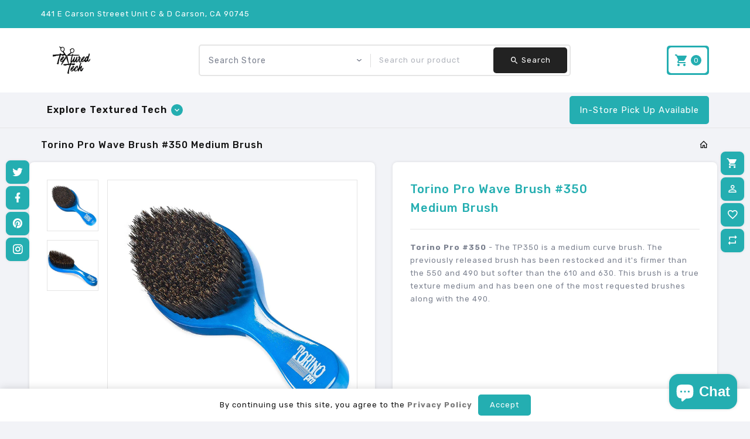

--- FILE ---
content_type: text/css
request_url: https://www.texturedtech.com/cdn/shop/t/24/assets/lightbox.min.css?v=145593544692063715561716308419
body_size: -152
content:
@charset "UTF-8";body:after{display:none}.lightboxOverlay{position:absolute;top:0;left:0;z-index:9999;background-color:#000;opacity:.8;display:none}.lightbox{position:absolute;left:0;width:100%;z-index:10000;margin:70px 0;text-align:center;line-height:0;font-weight:400}.lightbox .lb-outerContainer{position:relative;background-color:#fff;zoom:1;width:250px;height:250px;margin:0 auto}.lightbox .lb-outerContainer .lb-container{padding:4px}.lightbox .lb-outerContainer .lb-container .lb-image{display:block;height:auto;max-width:inherit;border-radius:3px}.lightbox .lb-outerContainer .lb-container .lb-loader{position:absolute;top:43%;left:0;height:25%;width:100%;text-align:center;line-height:0}.lightbox .lb-outerContainer .lb-container .lb-loader .lb-cancel{display:block;width:32px;height:32px;margin:0 auto}.lightbox .lb-outerContainer .lb-container .lb-nav{position:absolute;top:45%;left:1%;width:98%;z-index:10}.lightbox .lb-outerContainer .lb-container .lb-nav a{outline:0}.lightbox .lb-outerContainer .lb-container .lb-nav a.lb-next,.lightbox .lb-outerContainer .lb-container .lb-nav a.lb-prev{height:100%;padding:9px 0;cursor:pointer;width:20px;height:20px;display:block;transition:all .4s ease-in-out 0s}.lightbox .lb-outerContainer .lb-container .lb-nav a.lb-next:before,.lightbox .lb-outerContainer .lb-container .lb-nav a.lb-prev:before{font-family:"Material Design Icons";font-size:24px;float:left;width:100%;height:100%;color:#222;transition:all .4s ease-in-out 0s}.lightbox .lb-outerContainer .lb-container .lb-nav a.lb-prev{float:left}.lightbox .lb-outerContainer .lb-container .lb-nav a.lb-prev:before{content:"\f141"}.lightbox .lb-outerContainer .lb-container .lb-nav a.lb-next{float:right}.lightbox .lb-outerContainer .lb-container .lb-nav a.lb-next:before{content:"\f142"}.lightbox .lb-dataContainer{margin:0 auto;background:#fff;zoom:1;width:100%}.lightbox .lb-dataContainer:after{content:"";display:table;clear:both}.lightbox .lb-dataContainer .lb-data{padding:0 4px;color:#ccc}.lightbox .lb-dataContainer .lb-data .lb-details{width:85%;float:left;text-align:left;padding:10px;line-height:1.1em}.lightbox .lb-dataContainer .lb-data .lb-caption{color:#222;float:left;margin:0 0 5px;width:100%}.lightbox .lb-dataContainer .lb-data .lb-number{display:block;clear:left;color:#222}.lightbox .lb-dataContainer .lb-data .lb-closeContainer{float:right;margin:10px}.lightbox .lb-dataContainer .lb-data .lb-closeContainer .lb-close{float:left;height:30px;padding:14px 0;cursor:pointer;width:20px}.lightbox .lb-dataContainer .lb-data .lb-closeContainer .lb-close:before{font-family:"Material Design Icons";font-size:24px;float:left;width:100%;height:100%;content:"\f156";color:#222}


--- FILE ---
content_type: text/css
request_url: https://www.texturedtech.com/cdn/shop/t/24/assets/theme.css?v=179906686766361286411716308434
body_size: 78225
content:
/** Shopify CDN: Minification failed

Line 9:268255 Expected identifier but found "."
Line 9:299116 Expected ")" to end URL token
Line 9:299884 Expected ")" to end URL token
Line 9:422860 "vertial-align" is not a known CSS property

**/
.home-slider.hb-animate-element.bottom-to-top{padding-top:20px}#shopify-section-template--17476028104932__slideshow_jN6KA6{margin-top:20px}::selection{color:#fff;background:#24aeb1}body{font-size:14px;letter-spacing:var(--font-letterspace);line-height:var(--font-line-height);float:left;width:100%}*,::after,::before{box-sizing:border-box}article,aside,details,figcaption,figure,footer,header,hgroup,main,nav,section,summary{display:block}audio,canvas,progress,video{display:inline-block;vertical-align:baseline}input[type=number]::-webkit-inner-spin-button,input[type=number]::-webkit-outer-spin-button{height:auto}input[type=search]::-webkit-search-cancel-button,input[type=search]::-webkit-search-decoration{-webkit-appearance:none}.grid-uniform::after,.grid::after{content:'';display:table;clear:both}.grid-item.clear{clear:both}.grid,.grid-uniform{list-style:none;margin:0;padding:0;margin-left:0}.grid-item{overflow:hidden;display:flex;justify-content:center;align-items:center}.grid-item img{width:100%;height:100%;object-fit:cover}.grid-item{float:left;min-height:1px;padding-left:15px;padding-right:15px;vertical-align:top;object-fit:cover;width:100%;-webkit-box-sizing:border-box;-moz-box-sizing:border-box;box-sizing:border-box}.products-grid-view.collections_masonry.shop_masonry{float:left;width:100%}.grid--rev{list-style:none;margin:0;padding:0;margin-left:0;direction:rtl;text-align:left}.grid--rev>.grid-item{direction:ltr;text-align:left;float:right}.grid--full{list-style:none;margin:0;padding:0;margin-left:0;margin-left:0}.grid--full>.grid-item{padding-left:0;padding-right:0}h1,h2,h3,h4,h5,h6{color:var(--color-text)}.disclosure__toggle,input,select,textarea{-webkit-font-smoothing:antialiased;-webkit-text-size-adjust:100%}select{background-position:right 10px center}a{background-color:transparent}b,strong{font-weight:500}em{font-style:italic}small{font-size:80%}sub,sup{font-size:75%;line-height:0;position:relative;vertical-align:baseline}sup{top:-.5em}sub{bottom:-.25em}img{max-width:100%;border:0}.disclosure__toggle,button,input,optgroup,select,textarea{color:inherit;font:inherit;margin:0}button[disabled],html input[disabled]{cursor:default}[type=button]::-moz-focus-inner,[type=reset]::-moz-focus-inner,[type=submit]::-moz-focus-inner,button::-moz-focus-inner{border-style:none;padding:0}[type=button]:-moz-focusring,[type=reset]:-moz-focusring,[type=submit]:-moz-focusring,button:-moz-focusring{outline:1px dotted ButtonText}input[type=email],input[type=number],input[type=password],input[type=search]{-webkit-appearance:none;-moz-appearance:none}table{width:100%;border-collapse:collapse;border-spacing:0}td,th{padding:0}textarea{overflow:auto;-webkit-appearance:none;-moz-appearance:none}.disclosure__toggle,[role=button],a,button,input,label,select,textarea{touch-action:manipulation}.grid--rev{direction:rtl;text-align:left}.grid--rev>.grid__item{direction:ltr;text-align:left;float:right}.one-whole{width:100%}.one-half{width:50%}.one-third{width:33.33333%}.two-thirds{width:66.66667%}.one-quarter{width:25%}.two-quarters{width:50%}.three-quarters{width:75%}.one-fifth{width:20%}.two-fifths{width:40%}.three-fifths{width:60%}.four-fifths{width:80%}.one-sixth{width:16.66667%}.two-sixths{width:33.33333%}.three-sixths{width:50%}.four-sixths{width:66.66667%}.five-sixths{width:83.33333%}.one-eighth{width:12.5%}.two-eighths{width:25%}.three-eighths{width:37.5%}.four-eighths{width:50%}.five-eighths{width:62.5%}.six-eighths{width:75%}.seven-eighths{width:87.5%}.one-tenth{width:10%}.two-tenths{width:20%}.three-tenths{width:30%}.four-tenths{width:40%}.five-tenths{width:50%}.six-tenths{width:60%}.seven-tenths{width:70%}.eight-tenths{width:80%}.nine-tenths{width:90%}.one-twelfth{width:8.33333%}.two-twelfths{width:16.66667%}.three-twelfths{width:25%}.four-twelfths{width:33.33333%}.five-twelfths{width:41.66667%}.six-twelfths{width:50%}.seven-twelfths{width:58.33333%}.eight-twelfths{width:66.66667%}.nine-twelfths{width:75%}.ten-twelfths{width:83.33333%}.eleven-twelfths{width:91.66667%}.show{display:block!important}.hide{display:none!important}.text-left{text-align:left!important}.text-right{text-align:right!important}.text-center{text-align:center!important}.left{float:left!important}.right{float:right!important}@media only screen and (min-width:1025px){.small--one-whole{width:100%}.small--one-half{width:50%}.small--one-third{width:33.33333%}.small--two-thirds{width:66.66667%}.small--one-quarter{width:25%}.small--two-quarters{width:50%}.small--three-quarters{width:75%}.small--one-fifth{width:20%}.small--two-fifths{width:40%}.small--three-fifths{width:60%}.small--four-fifths{width:80%}.small--one-sixth{width:16.66667%}.small--two-sixths{width:33.33333%}.small--three-sixths{width:50%}.small--four-sixths{width:66.66667%}.small--five-sixths{width:83.33333%}.small--one-eighth{width:12.5%}.small--two-eighths{width:25%}.small--three-eighths{width:37.5%}.small--four-eighths{width:50%}.small--five-eighths{width:62.5%}.small--six-eighths{width:75%}.small--seven-eighths{width:87.5%}.small--one-tenth{width:10%}.small--two-tenths{width:20%}.small--three-tenths{width:30%}.small--four-tenths{width:40%}.small--five-tenths{width:50%}.small--six-tenths{width:60%}.small--seven-tenths{width:70%}.small--eight-tenths{width:80%}.small--nine-tenths{width:90%}.small--one-twelfth{width:8.33333%}.small--two-twelfths{width:16.66667%}.small--three-twelfths{width:25%}.small--four-twelfths{width:33.33333%}.small--five-twelfths{width:41.66667%}.small--six-twelfths{width:50%}.small--seven-twelfths{width:58.33333%}.small--eight-twelfths{width:66.66667%}.small--nine-twelfths{width:75%}.small--ten-twelfths{width:83.33333%}.small--eleven-twelfths{width:91.66667%}.small--show{display:block!important}.small--hide{display:none!important}.small--text-left{text-align:left!important}.small--text-right{text-align:right!important}.small--text-center{text-align:center!important}}@media only screen and (max-width:1024px){.grid-uniform .small--five-tenths:nth-child(odd),.grid-uniform .small--four-eighths:nth-child(odd),.grid-uniform .small--four-twelfths:nth-child(3n+1),.grid-uniform .small--one-eighth:nth-child(8n+1),.grid-uniform .small--one-fifth:nth-child(5n+1),.grid-uniform .small--one-half:nth-child(odd),.grid-uniform .small--one-quarter:nth-child(4n+1),.grid-uniform .small--one-sixth:nth-child(6n+1),.grid-uniform .small--one-third:nth-child(3n+1),.grid-uniform .small--one-twelfth:nth-child(12n+1),.grid-uniform .small--six-twelfths:nth-child(odd),.grid-uniform .small--three-sixths:nth-child(odd),.grid-uniform .small--three-twelfths:nth-child(4n+1),.grid-uniform .small--two-eighths:nth-child(4n+1),.grid-uniform .small--two-sixths:nth-child(3n+1),.grid-uniform .small--two-twelfths:nth-child(6n+1){clear:both}}@media only screen and (min-width:750px){.medium-up--one-whole{width:100%}.medium-up--one-half{width:50%}.medium-up--one-third{width:33.33333%}.medium-up--two-thirds{width:66.66667%}.medium-up--one-quarter{width:25%}.medium-up--two-quarters{width:50%}.medium-up--three-quarters{width:75%}.medium-up--one-fifth{width:20%}.medium-up--two-fifths{width:40%}.medium-up--three-fifths{width:60%}.medium-up--four-fifths{width:80%}.medium-up--one-sixth{width:16.66667%}.medium-up--two-sixths{width:33.33333%}.medium-up--three-sixths{width:50%}.medium-up--four-sixths{width:66.66667%}.medium-up--five-sixths{width:83.33333%}.medium-up--one-eighth{width:12.5%}.medium-up--two-eighths{width:25%}.medium-up--three-eighths{width:37.5%}.medium-up--four-eighths{width:50%}.medium-up--five-eighths{width:62.5%}.medium-up--six-eighths{width:75%}.medium-up--seven-eighths{width:87.5%}.medium-up--one-tenth{width:10%}.medium-up--two-tenths{width:20%}.medium-up--three-tenths{width:30%}.medium-up--four-tenths{width:40%}.medium-up--five-tenths{width:50%}.medium-up--six-tenths{width:60%}.medium-up--seven-tenths{width:70%}.medium-up--eight-tenths{width:80%}.medium-up--nine-tenths{width:90%}.medium-up--one-twelfth{width:8.33333%}.medium-up--two-twelfths{width:16.66667%}.medium-up--three-twelfths{width:25%}.medium-up--four-twelfths{width:33.33333%}.medium-up--five-twelfths{width:41.66667%}.medium-up--six-twelfths{width:50%}.medium-up--seven-twelfths{width:58.33333%}.medium-up--eight-twelfths{width:66.66667%}.medium-up--nine-twelfths{width:75%}.medium-up--ten-twelfths{width:83.33333%}.medium-up--eleven-twelfths{width:91.66667%}.medium-up--show{display:block!important}.medium-up--hide{display:none!important}.medium-up--text-left{text-align:left!important}.medium-up--text-right{text-align:right!important}.medium-up--text-center{text-align:center!important}}@media only screen and (max-width:1024px){.grid-uniform .medium-up--five-tenths:nth-child(odd),.grid-uniform .medium-up--four-eighths:nth-child(odd),.grid-uniform .medium-up--four-twelfths:nth-child(3n+1),.grid-uniform .medium-up--one-eighth:nth-child(8n+1),.grid-uniform .medium-up--one-fifth:nth-child(5n+1),.grid-uniform .medium-up--one-quarter:nth-child(4n+1),.grid-uniform .medium-up--one-sixth:nth-child(6n+1),.grid-uniform .medium-up--one-third:nth-child(3n+1),.grid-uniform .medium-up--one-twelfth:nth-child(12n+1),.grid-uniform .medium-up--six-twelfths:nth-child(odd),.grid-uniform .medium-up--three-sixths:nth-child(odd),.grid-uniform .medium-up--three-twelfths:nth-child(4n+1),.grid-uniform .medium-up--two-eighths:nth-child(4n+1),.grid-uniform .medium-up--two-sixths:nth-child(3n+1),.grid-uniform .medium-up--two-twelfths:nth-child(6n+1),.medium-up--one-half:nth-child(odd){clear:both}}@media only screen and (min-width:1025px){.large-up--one-whole{width:100%}.large-up--one-half{width:50%}.large-up--one-third{width:33.33333%}.large-up--two-thirds{width:66.66667%}.large-up--one-quarter{width:25%}.large-up--two-quarters{width:50%}.large-up--three-quarters{width:75%}.large-up--one-fifth{width:20%}.large-up--two-fifths{width:40%}.large-up--three-fifths{width:60%}.large-up--four-fifths{width:80%}.large-up--one-sixth{width:16.66667%}.large-up--two-sixths{width:33.33333%}.large-up--three-sixths{width:50%}.large-up--four-sixths{width:66.66667%}.large-up--five-sixths{width:83.33333%}.large-up--one-eighth{width:12.5%}.large-up--two-eighths{width:25%}.large-up--three-eighths{width:37.5%}.large-up--four-eighths{width:50%}.large-up--five-eighths{width:62.5%}.large-up--six-eighths{width:75%}.large-up--seven-eighths{width:87.5%}.large-up--one-tenth{width:10%}.large-up--two-tenths{width:20%}.large-up--three-tenths{width:30%}.large-up--four-tenths{width:40%}.large-up--five-tenths{width:50%}.large-up--six-tenths{width:60%}.large-up--seven-tenths{width:70%}.large-up--eight-tenths{width:80%}.large-up--nine-tenths{width:90%}.large-up--one-twelfth{width:8.33333%}.large-up--two-twelfths{width:16.66667%}.large-up--three-twelfths{width:25%}.large-up--four-twelfths{width:33.33333%}.large-up--five-twelfths{width:41.66667%}.large-up--six-twelfths{width:50%}.large-up--seven-twelfths{width:58.33333%}.large-up--eight-twelfths{width:66.66667%}.large-up--nine-twelfths{width:75%}.large-up--ten-twelfths{width:83.33333%}.large-up--eleven-twelfths{width:91.66667%}.large-up--show{display:block!important}.large-up--hide{display:none!important}.large-up--text-left{text-align:left!important}.large-up--text-right{text-align:right!important}.large-up--text-center{text-align:center!important}}@media only screen and (max-width:1024px){.grid-uniform .large-up--five-tenths:nth-child(odd),.grid-uniform .large-up--four-eighths:nth-child(odd),.grid-uniform .large-up--four-twelfths:nth-child(3n+1),.grid-uniform .large-up--one-eighth:nth-child(8n+1),.grid-uniform .large-up--one-fifth:nth-child(5n+1),.grid-uniform .large-up--one-half:nth-child(odd),.grid-uniform .large-up--one-quarter:nth-child(4n+1),.grid-uniform .large-up--one-sixth:nth-child(6n+1),.grid-uniform .large-up--one-third:nth-child(3n+1),.grid-uniform .large-up--one-twelfth:nth-child(12n+1),.grid-uniform .large-up--six-twelfths:nth-child(odd),.grid-uniform .large-up--three-sixths:nth-child(odd),.grid-uniform .large-up--three-twelfths:nth-child(4n+1),.grid-uniform .large-up--two-eighths:nth-child(4n+1),.grid-uniform .large-up--two-sixths:nth-child(3n+1),.grid-uniform .large-up--two-twelfths:nth-child(6n+1){clear:both}}@media only screen and (max-width:749px){.small--push-one-half{left:50%}.small--push-one-third{left:33.33333%}.small--push-two-thirds{left:66.66667%}.small--push-one-quarter{left:25%}.small--push-two-quarters{left:50%}.small--push-three-quarters{left:75%}.small--push-one-fifth{left:20%}.small--push-two-fifths{left:40%}.small--push-three-fifths{left:60%}.small--push-four-fifths{left:80%}.small--push-one-sixth{left:16.66667%}.small--push-two-sixths{left:33.33333%}.small--push-three-sixths{left:50%}.small--push-four-sixths{left:66.66667%}.small--push-five-sixths{left:83.33333%}.small--push-one-eighth{left:12.5%}.small--push-two-eighths{left:25%}.small--push-three-eighths{left:37.5%}.small--push-four-eighths{left:50%}.small--push-five-eighths{left:62.5%}.small--push-six-eighths{left:75%}.small--push-seven-eighths{left:87.5%}.small--push-one-tenth{left:10%}.small--push-two-tenths{left:20%}.small--push-three-tenths{left:30%}.small--push-four-tenths{left:40%}.small--push-five-tenths{left:50%}.small--push-six-tenths{left:60%}.small--push-seven-tenths{left:70%}.small--push-eight-tenths{left:80%}.small--push-nine-tenths{left:90%}.small--push-one-twelfth{left:8.33333%}.small--push-two-twelfths{left:16.66667%}.small--push-three-twelfths{left:25%}.small--push-four-twelfths{left:33.33333%}.small--push-five-twelfths{left:41.66667%}.small--push-six-twelfths{left:50%}.small--push-seven-twelfths{left:58.33333%}.small--push-eight-twelfths{left:66.66667%}.small--push-nine-twelfths{left:75%}.small--push-ten-twelfths{left:83.33333%}.small--push-eleven-twelfths{left:91.66667%}}@media only screen and (min-width:750px){.medium-up--push-one-half{left:50%}.medium-up--push-one-third{left:33.33333%}.medium-up--push-two-thirds{left:66.66667%}.medium-up--push-one-quarter{left:25%}.medium-up--push-two-quarters{left:50%}.medium-up--push-three-quarters{left:75%}.medium-up--push-one-fifth{left:20%}.medium-up--push-two-fifths{left:40%}.medium-up--push-three-fifths{left:60%}.medium-up--push-four-fifths{left:80%}.medium-up--push-one-sixth{left:16.66667%}.medium-up--push-two-sixths{left:33.33333%}.medium-up--push-three-sixths{left:50%}.medium-up--push-four-sixths{left:66.66667%}.medium-up--push-five-sixths{left:83.33333%}.medium-up--push-one-eighth{left:12.5%}.medium-up--push-two-eighths{left:25%}.medium-up--push-three-eighths{left:37.5%}.medium-up--push-four-eighths{left:50%}.medium-up--push-five-eighths{left:62.5%}.medium-up--push-six-eighths{left:75%}.medium-up--push-seven-eighths{left:87.5%}.medium-up--push-one-tenth{left:10%}.medium-up--push-two-tenths{left:20%}.medium-up--push-three-tenths{left:30%}.medium-up--push-four-tenths{left:40%}.medium-up--push-five-tenths{left:50%}.medium-up--push-six-tenths{left:60%}.medium-up--push-seven-tenths{left:70%}.medium-up--push-eight-tenths{left:80%}.medium-up--push-nine-tenths{left:90%}.medium-up--push-one-twelfth{left:8.33333%}.medium-up--push-two-twelfths{left:16.66667%}.medium-up--push-three-twelfths{left:25%}.medium-up--push-four-twelfths{left:33.33333%}.medium-up--push-five-twelfths{left:41.66667%}.medium-up--push-six-twelfths{left:50%}.medium-up--push-seven-twelfths{left:58.33333%}.medium-up--push-eight-twelfths{left:66.66667%}.medium-up--push-nine-twelfths{left:75%}.medium-up--push-ten-twelfths{left:83.33333%}.medium-up--push-eleven-twelfths{left:91.66667%}}.clearfix::after{content:'';display:table;clear:both}.visually-hidden{position:absolute!important;overflow:hidden;clip:rect(0 0 0 0);height:1px;width:1px;margin:-1px;padding:0;border:0}.visually-hidden--inline{margin:0;height:1em}.visually-hidden--static{position:static!important}.js-focus-hidden:focus{outline:0}.no-js:not(html){display:none}.no-js .no-js:not(html){display:block}.no-js .js{display:none}.hide{display:none!important}.icon--placeholder,.placeholder-svg{display:block;fill:var(--colorBlankstate);background-color:var(--colorBlankstateBackground);width:100%;height:100%;max-width:100%;max-height:100%;border:1px solid var(--colorBlankstateBorder)}.collection-grid .placeholder-svg{max-height:515px;max-width:515px;margin:0 auto}.placeholder-noblocks{padding:40px;text-align:center}.placeholder-background{position:absolute;top:0;right:0;bottom:0;left:0}.placeholder-background .icon{border:0}.image-bar__content .placeholder-image,.image-bar__content .placeholder-svg{position:absolute;top:0;left:0}.input-group.password__input-group{border:none;border-collapse:separate;display:table;position:relative;float:none;margin:0 auto;width:500px}@media only screen and (min-width:1025px){.flexslider .placeholder-svg{height:402px}}.grid-link__image-centered .placeholder-svg{height:initial;max-height:initial}.slider-newproduct .grid__item{padding:0 15px}.slider-newproduct.item-row.grid-view-item{position:relative}.btn.dropdown-toggle:active,.btn.dropdown-toggle:focus{color:var(--color-body-text);background-color:var(--color-btn-primary)}.inv.instock .outstock{display:none}.inv.outstock .items,.inv.outstock .stock{display:none}.loadding-wishbutton-aliquam-quat-voluptatem.loading.btn i{background:0 0}.tt-product-item .product-description{width:100%;float:left}.medium--one-third.large--one-third chair.product-grid .product-description{padding:15px 10px;border-top:1px solid #e5e5e5;position:relative;display:inline-block}.main-content .sidebar .shopify-section{margin:0;text-align:left;float:left;width:100%;padding:0}@media only screen and (max-width:991px){.main-content #shopify-section-faq{min-height:450px}.content-wrapper{width:100%}.sidebar{width:100%}.sidebar .widget>h4.toggle{padding:10px}.sidebar .sidebar__inner .widget.recent_article>h4.toggle,.sidebar .sidebar__inner .widget.widget_categories>h4.toggle{padding:15px;margin:0}}@media only screen and (max-width:480px){.filter-sortby .sorting-section button span{white-space:nowrap;text-overflow:ellipsis;float:left;width:100%;overflow:hidden}.collection_wrapper .sorting_wrapper .btn.dropdown-toggle{width:100%}}.index-section--flush+.index-section--flush{margin-top:-(var(--sectionSpacingSmall) * 2)}.index-section--flush:first-child{margin-top:-var(--sectionSpacingSmall)}.index-section--flush:last-child{margin-bottom:-var(--sectionSpacingSmall)}@media only screen and (max-width:1024px){.index-section--flush+.index-section--flush{margin-top:-(var(--sectionSpacing) * 2)}.index-section--flush:first-child{margin-top:-var(--sectionSpacing)}.index-section--flush:last-child{margin-bottom:-var(--sectionSpacing)}.index-section--featured-product:first-child{margin-top:-12px}}.feature-row{display:-webkit-flex;display:-ms-flexbox;display:flex;width:100%;-webkit-justify-content:space-between;-ms-justify-content:space-between;justify-content:space-between;-ms-flex-align:center;-webkit-align-items:center;-moz-align-items:center;-ms-align-items:center;-o-align-items:center;align-items:center}.feature-row__item{-webkit-flex:0 1 50%;-moz-flex:0 1 50%;-ms-flex:0 1 50%;flex:0 1 50%}.feature-row__text{padding-top:var(--sectionSpacingSmall);padding-bottom:var(--sectionSpacingSmall)}.featured-box__body{border-top:0;padding:(var(--gutter) / 2) (var(--gutter) / 3);margin-top:-var(--gutter)/2}.featured-box__body .btn--large{padding:(var(--gutter) / 4) 0;background-color:var(--color-btn-primary);color:var(--color-btn-primary-text);font-family:var(--font-stack-body);font-size:em(14px);margin:0}.featured-box__body .hr--small{position:relative;top:-(var(--gutter) / 6)}.featured-box__title{margin:0}.page-content__item:not(:first-child){margin-top:30px}@media(min-width:481px) and (max-width:1025px){.medium--one-third .featured-box__title,.one-third .featured-box__title{font-size:em(20px)}}@media (min-width:1025px){.large--one-third .featured-box__title,.one-third .featured-box__title{font-size:em(20px)}.feature-row__text--left{padding-left:var(--sectionSpacingSmall)}.feature-row__text--right{padding-right:var(--sectionSpacingSmall)}.featured-row__subtext{font-size:em(var(--font-size-base) + 2)}}@media only screen and (max-width:1025px){.featured-box__body{padding:var(--gutter) 0}}@media only screen and (max-width:1024px){.feature-row{-webkit-flex-direction:column;-moz-flex-direction:column;-ms-flex-direction:column;flex-direction:column}.feature-row__item{-webkit-flex:1 1 auto;-moz-flex:1 1 auto;-ms-flex:1 1 auto;flex:1 1 auto;width:100%;max-width:100%}.feature-row__text{order:2;padding-bottom:0}}@media only screen and (max-width:749px){.feature-row__image{order:1}}.icon-spinner{-moz-animation:spin .5s infinite linear;-o-animation:spin .5s infinite linear;-webkit-animation:spin .5s infinite linear;animation:spin .5s infinite linear;display:inline-block;width:20px;height:20px;vertical-align:middle;fill:currentColor}@-webkit-keyframes spin{0%{-ms-transform:rotate(0);-webkit-transform:rotate(0);transform:rotate(0)}100%{-ms-transform:rotate(360deg);-webkit-transform:rotate(360deg);transform:rotate(360deg)}}@-moz-keyframes spin{0%{-ms-transform:rotate(0);-webkit-transform:rotate(0);transform:rotate(0)}100%{-ms-transform:rotate(360deg);-webkit-transform:rotate(360deg);transform:rotate(360deg)}}@-ms-keyframes spin{0%{-ms-transform:rotate(0);-webkit-transform:rotate(0);transform:rotate(0)}100%{-ms-transform:rotate(360deg);-webkit-transform:rotate(360deg);transform:rotate(360deg)}}@keyframes spin{0%{-ms-transform:rotate(0);-webkit-transform:rotate(0);transform:rotate(0)}100%{-ms-transform:rotate(360deg);-webkit-transform:rotate(360deg);transform:rotate(360deg)}}body,html{background-color:var(--color-body);padding:0;margin:0;color:var(--color-body-text)}html{padding:0!important}body.with_padding .page-wrapper{-webkit-box-shadow:0 0 6px 0 rgba(0,0,0,.2);-moz-box-shadow:0 0 6px 0 rgba(0,0,0,.2);-ms-box-shadow:0 0 6px 0 rgba(0,0,0,.2);-o-box-shadow:0 0 6px 0 rgba(0,0,0,.2);box-shadow:0 0 6px 0 rgba(0,0,0,.2)}.main-content{display:block}.page-wrapper .main-content{margin:0}.wrapper{margin:0 auto;padding:0 15px}@media (min-width:1025px){.wrapper .site-header &{padding:0}}@media (max-width:480px){.medium-down--one-half{width:100%}}.table-contain{display:table;height:100%;width:100%}.table-contain__inner{display:table-cell;height:100%;vertical-align:middle}body,button,input,select,textarea{border-radius:0;-moz-border-radius:0;-webkit-border-radius:0px;-khtml-border-radius:0px;font-family:var(--font-stack-body);font-size:var(--font-size-base);font-weight:400;line-height:var(--font-line-height);-webkit-font-smoothing:antialiased;-webkit-text-size-adjust:100%;letter-spacing:1px}h1,h2,h3,h4,h5,h6{color:var(--color-header-text);font-family:var(--font-stack-body);line-height:1.6;margin:8px 0}h1 a,h2 a,h3 a,h4 a,h5 a,h6 a{font-weight:inherit}.h1,h1{font-size:32px}.h2,h2{font-size:24px}.h3,h3{font-size:18.72px}.h4,h4{font-size:16px}.h5,h5{font-size:13.28px}.h6,h6{font-size:12px}p{margin:0 0 15px 0}p img{margin:0}em{font-style:italic}b,strong{font-weight:700}small{font-size:80%}sub,sup{position:relative;font-size:60%;vertical-align:baseline}sup{top:-.5em}sub{bottom:-.5em}blockquote{font-size:18px;line-height:24px;font-style:italic;margin:0 0 30px;padding:15px 0}blockquote p{margin-bottom:0}blockquote p+cite{margin-top:15px}blockquote cite{display:block;font-size:.75em}blockquote cite::before{content:'\2014 \0020'}@media only screen and (max-width:1025px){blockquote{font-size:24px;line-height:30px;margin-left:-20%;width:140%;text-align:center}}code,pre{background-color:#faf7f5;font-family:Consolas,monospace;font-size:1em;border:0 none;padding:0 2px;color:#51ab62}pre{overflow:auto;padding:15px;margin:0 0 30px}hr{clear:both;border-top:solid var(--color-border);border-width:1px 0 0;margin:20px 0;height:0;float:left;width:100%}hr.hr--clear{margin-top:0;border:0}.tt-toggle-frame-set{float:left;width:100%;margin:0;padding:0}.template-page .tt-toggle-frame-set{margin-top:15px}.tt-toggle-frame{padding-bottom:20px;display:block}.tt-toggle-frame h5.tt-toggle-accordion{font-weight:400;position:relative;margin:0 0 0;padding:0 0 0 20px}.tt-toggle-frame h5 a{display:block;color:#5c5c5c}.tt-toggle-frame h5 a:after,.tt-toggle-frame h5 a:before{position:absolute;text-decoration:inherit}.tt-toggle-frame-set .tt-toggle-frame h5.tt-toggle-accordion:before,.tt-toggle-frame-set .tt-toggle-frame h5.tt-toggle:before{content:"\f140";font-family:"Material Design Icons";top:0;left:0;position:absolute;font-weight:400}.tt-toggle-frame-set .tt-toggle-frame h5.tt-toggle-accordion:after,.tt-toggle-frame-set .tt-toggle-frame h5.tt-toggle:after{content:"\f140";font-family:"Material Design Icons";top:4px;left:0;display:inline-block;float:left;position:absolute}.tt-toggle-frame-set .tt-toggle-frame h5.active:after,.tt-toggle-frame-set .tt-toggle-frame h5.active:before,.tt-toggle-frame-set h5.tt-toggle.active:before{content:""}.tt-toggle-frame .tt-toggle-content{padding:5px 20px 20px 22px;margin:0;background:#f4f4f4}.tt-toggle-frame .tt-toggle-accordion.active,.tt-toggle-frame .tt-toggle.active{background:#f4f4f4;margin-bottom:0;padding:20px 10px 5px 20px}.tt-toggle-accordion.active a:after,.tt-toggle-accordion.active a:before,.tt-toggle-frame .tt-toggle.active a:after,.tt-toggle-frame .tt-toggle.active a:before,.tt-toggle-frame-set .tt-toggle-frame h5.tt-toggle.active:before{content:""}.tt-toggle-frame-set h5.tt-toggle-accordion:before,h5.tt-toggle:before{content:"\f140";font-family:"Material Design Icons"}.tt-toggle-frame-set h5.tt-toggle.active:before,h5.tt-toggle-accordion.active:before{content:"\f143";font-family:"Material Design Icons"}h5.tt-toggle-accordion.active{background:var(--color-btn-primary);color:#fff}h5.tt-toggle-accordion.active a{color:#fff;border:none}.course h5.tt-toggle-accordion:before{content:"?"}.course h5.tt-toggle-accordion.active:before{content:"?"}.tt-toggle-frame h5.tt-toggle-accordion:before{content:''}.tt-toggle-frame h5.tt-toggle-accordion{line-height:inherit}.tt-toggle-frame h5.tt-toggle,h5.tt-toggle,h5.tt-toggle-accordion{padding:10px 0 10px 35px;line-height:30px;position:relative;font-size:16px;margin:-1px 0 -1px;border:1px solid var(--color-border);font-family:var(--font-stack-header);border-radius:4px;-moz-border-radius:4px;-webkit-border-radius:4px;-khtml-border-radius:4px}.tt-toggle-frame h5.tt-toggle{padding:0 0 0 20px;margin-bottom:0}.tt-toggle-frame h5.tt-toggle a,.tt-toggle-frame h5.ttc-toggle-accordion a{font-weight:400}h5.tt-toggle-accordion a{color:var(--color-body-text);font-weight:500;display:block;border:none!important}h5.tt-toggle a{color:#5c5c5c;font-size:16px;font-weight:700;display:block}.tt-toggle-frame h5.tt-toggle-accordion a{font-weight:400}h5.tt-toggle-accordion:before,h5.tt-toggle:before{display:inline-block;width:30px;height:30px;text-align:center;border-radius:100%;-moz-border-radius:100%;-webkit-border-radius:100%;-khtml-border-radius:100%;position:absolute;top:15px;left:3px;z-index:1}.tt-toggle-frame h5.tt-toggle-accordion:before,.tt-toggle-frame h5.tt-toggle:before{background:0 0;display:inherit;width:auto;height:auto;text-align:inherit;line-height:inherit;color:inherit;border:none;border-radius:0;-moz-border-radius:0;-webkit-border-radius:0px;-khtml-border-radius:0px;position:static}h5.tt-toggle-accordion.active:before,h5.tt-toggle.active:before{line-height:25px}.tt-toggle-frame h5.tt-toggle-accordion.active:before,.tt-toggle-frame h5.tt-toggle.active:before{border:0}.tt-toggle-content{padding:20px 5px 20px 40px;clear:both;display:none;border:1px solid var(--color-border);border-radius:4px;-moz-border-radius:4px;-webkit-border-radius:4px;-khtml-border-radius:4px}#shopify-section-faq .tt-toggle-accordion{cursor:pointer}.faq-deatil .faq-title{color:var(--color-text)!important;float:left;width:100%;padding:10px 0;margin:0;font:500 20px/28px var(--font-stack-header)}.faq-img img{border-radius:4px;-moz-border-radius:4px;-webkit-border-radius:4px;-khtml-border-radius:4px}.owl-carousel .owl-item img{margin:0 auto}.owl-nav{display:none}.page-wrapper{float:left;min-height:100%;width:100%;overflow:hidden;position:relative}.template-index .main-content .shopify-section.index-section{float:left;margin:0 0 40px;width:100%}@media only screen and (max-width:991px){.template-index .main-content .shopify-section.index-section{margin:0 0 30px}}@media only screen and (max-width:480px){.template-index .main-content .shopify-section.index-section{margin:0 0 20px}}.loading-modal{background:#fff url("loader.gif") center 14px no-repeat;border:1px solid rgba(0,0,0,.15);position:fixed;top:50%!important;bottom:auto;left:50%!important;right:auto!important;width:56px;height:56px;margin-left:-28px;margin-top:-28px;overflow:hidden;padding:0;text-align:center;text-indent:-999em;box-shadow:0 1px 4px rgba(0,0,0,.3);-webkit-box-shadow:0 1px 4px rgba(0,0,0,.3);-moz-box-shadow:0 1px 4px rgba(0,0,0,.3);-ms-box-shadow:0 1px 4px rgba(0,0,0,.3);-o-box-shadow:0 1px 4px rgba(0,0,0,.3);border-radius:3px;-moz-border-radius:3px;-webkit-border-radius:3px;-khtml-border-radius:3px;display:block}.search_wrapper input.input-group-field.s-loading{background:url("serach-loader.gif") no-repeat scroll right 15px center;float:left;position:static;transition:none 0s ease 0s;-webkit-transition:none 0s ease 0s;-moz-transition:none 0s ease 0s;-o-transition:none 0s ease 0s;-ms-transition:none 0s ease 0s;width:100%}.blog_latest_new_home .grid--blog #blog_slider .owl-dots{margin:30px 0 0 0}.owl-theme .owl-dots .owl-dot{float:none;height:100%;width:10px;margin:0 4px;display:inline-block;vertical-align:middle;transition:all .4s ease-in-out 0s;-webkit-transition:all .4s ease-in-out 0s;-moz-transition:all .4s ease-in-out 0s;-o-transition:all .4s ease-in-out 0s;-ms-transition:all .4s ease-in-out 0s;padding:5px 0}.owl-theme .owl-dots .owl-dot.active{width:20px}.owl-theme .owl-dots .owl-dot>span{height:5px;width:100%;float:left;border-radius:5px;-moz-border-radius:5px;-webkit-border-radius:5px;-khtml-border-radius:5px;transition:all .4s ease-in-out 0s;-webkit-transition:all .4s ease-in-out 0s;-moz-transition:all .4s ease-in-out 0s;-o-transition:all .4s ease-in-out 0s;-ms-transition:all .4s ease-in-out 0s;margin:0}.owl-theme .owl-dots .owl-dot.active>span{background:var(--color-btn-secondary)}.widget_filter{float:left}.item-row.grid-item{padding-left:0}.owl-prev{left:0}.owl-next{right:0}.testimonials_wrap .owl-next:after{width:100%;background-position:-12px -385px;height:100%}.testimonials_wrap .owl-next:hover:after{background-position:-69px -386px;background-color:#171717;height:100%}.testimonials_wrap .owl-prev:after{width:100%;background-position:-10px -352px;height:100%}.testimonials_wrap .owl-prev:hover:after{background-position:-69px -353px;background-color:#171717;height:100%}.testimonials_wrap .owl-next:after,.testimonials_wrap .owl-prev:after{display:block}.product-single__photos{cursor:crosshair}@media only screen and (max-width:991px){.item-row{width:33.333%}}@media only screen and (max-width:767px){.item-row{width:50%}}@media only screen and (max-width:480px){.item-row{width:80%}.tab-inner .nav-tabs>li{width:80%}.tab-inner .nav-tabs>li{margin-bottom:5px}}.related-products .owl-nav{display:none}.related-products .grid-item{padding:0}.related-products.product-grid{text-align:center;padding:30px 15px;background:#fff;box-shadow:1px 2px 3px 0 #e5e5e5;-webkit-box-shadow:1px 2px 3px 0 #e5e5e5;-moz-box-shadow:1px 2px 3px 0 #e5e5e5;-ms-box-shadow:1px 2px 3px 0 #e5e5e5;-o-box-shadow:1px 2px 3px 0 #e5e5e5;border-radius:8px;-moz-border-radius:8px;-webkit-border-radius:8px;-khtml-border-radius:8px}@media only screen and (max-width:991px){.page-wrapper .main-content{margin:0;float:left;width:100%;display:inline-block;overflow:hidden}.related-products.product-grid{padding:20px 5px}}@media only screen and (max-width:767px){.related-products.product-grid{padding:15px 0}}.rte{color:var(--color-body-text);margin-bottom:15px;line-height:1.7}.rte>div{margin-bottom:15px}.rte:last-child{margin-bottom:0}.rte .h3,.rte .h4,.rte .h5,.rte .h6,.rte h1,.rte h2,.rte h3,.rte h4,.rte h5,.rte h6{margin-top:15px}.rte .h3:first-child,.rte .h4:first-child,.rte .h5:first-child,.rte .h6:first-child,.rte h1:first-child,.rte h2:first-child,.rte h3:first-child,.rte h4:first-child,.rte h5:first-child,.rte h6:first-child{margin-top:0}.rte li{margin-bottom:4px;list-style:inherit}.rte li:last-child{margin-bottom:0}.rte-setting{margin-bottom:19.44444px}.rte-setting:last-child{margin-bottom:0}.rte img{height:auto}.rte table{table-layout:fixed}.rte ol,.rte ul{margin:0 0 17.5px 35px}.rte ol.list--inline,.rte ul.list--inline{margin-left:0}.rte ul{list-style:disc outside}.rte ul ul{list-style:circle outside}.rte ul ul ul{list-style:square outside}.rte a:not(.btn){padding-bottom:1px}.text-center .rte ol,.text-center .rte ul,.text-center.rte ol,.text-center.rte ul{margin-left:0;list-style-position:inside}.scrollable-wrapper{max-width:100%;overflow:auto;-webkit-overflow-scrolling:touch}a{color:var(--color-text-field);background:0 0;text-decoration:none;transition:all .4s ease-in-out 0s;-webkit-transition:all .4s ease-in-out 0s;-moz-transition:all .4s ease-in-out 0s;-o-transition:all .4s ease-in-out 0s;-ms-transition:all .4s ease-in-out 0s}a:focus,a:hover{color:var(--color-text-hover-field);outline:0!important}button{overflow:visible}button[disabled],html input[disabled]{cursor:default}input[type=submit]:active,input[type=submit]:focus,input[type=submit]:hover{background:var(--color-btn-secondary);color:var(--color-btn-secondary-text)}.btn,.btn--secondary,.product-wrapper .btn_wrapper .pro_btn a,input.btn--secondary{cursor:pointer;float:none;display:inline-block;vertical-align:top;font-weight:400;font-size:13px;font-family:var(--font-stack-body);line-height:var(--font-line-height);letter-spacing:var(--font-letterspace);margin:0;padding:10px 20px;text-align:center;white-space:nowrap;-webkit-appearance:none;-moz-appearance:none;border:none;border-radius:5px;-moz-border-radius:5px;-webkit-border-radius:5px;-khtml-border-radius:5px;position:relative;transition:all .4s ease-in-out 0s;-webkit-transition:all .4s ease-in-out 0s;-moz-transition:all .4s ease-in-out 0s;-o-transition:all .4s ease-in-out 0s;-ms-transition:all .4s ease-in-out 0s;user-select:none;-webkit-user-select:none;-moz-user-select:none;-ms-user-select:none;-o-user-select:none;overflow:hidden;z-index:1}.btn,.btn--secondary,input.btn--secondary{background-color:var(--color-btn-primary);color:var(--color-btn-primary-text)}.btn:hover{color:var(--color-btn-secondary-text)}.btn:active,.btn:focus{background-color:var(--color-btn-secondary);color:var(--color-btn-secondary-text)}.btn.disabled,.btn[disabled]{cursor:default;color:var(--color-btn-secondary-text);background-color:var(--color-btn-secondary)}.btn--secondary::after,.btn::after,.product-wrapper .pro_btn a::after,input.btn--secondary::after{content:'';background:var(--color-btn-secondary);height:100%;width:0;position:absolute;transition:.3s cubic-bezier(.785, .135, .15, .86);-webkit-transition:.3s cubic-bezier(.785, .135, .15, .86);-moz-transition:.3s cubic-bezier(.785, .135, .15, .86);-o-transition:.3s cubic-bezier(.785, .135, .15, .86);-ms-transition:.3s cubic-bezier(.785, .135, .15, .86);top:0;left:auto;right:0;z-index:-1}.btn--secondary:active::after,.btn--secondary:focus::after,.btn--secondary:hover::after,.btn:active::after,.btn:focus::after,.btn:hover::after,input.btn--secondary:active::after,input.btn--secondary:focus::after,input.btn--secondary:hover::after{width:100%;right:auto;left:0}.product-wrapper .add_tocart.pro_btn a:active::after,.product-wrapper .add_tocart.pro_btn a:focus::after,.product-wrapper .add_tocart.pro_btn a:hover::after,.product-wrapper .pro_btn a:active::after,.product-wrapper .pro_btn a:focus::after,.product-wrapper .pro_btn a:hover::after{width:100%;right:auto;left:0}.input-group-btn.search-submit-wrap .btn:hover::after{background:0 0}@keyframes spin{0%{-webkit-transform:rotate(0);transform:rotate(0)}100%{-webkit-transform:rotate(359deg);transform:rotate(359deg)}}@-moz-keyframes fillToRight{to{width:100%}}@keyframes fillToRight{to{width:100%}}.btn-primary.disabled,.btn-primary.disabled.active,.btn-primary.disabled.focus,.btn-primary.disabled:active,.btn-primary.disabled:focus,.btn-primary.disabled:hover,.btn-primary[disabled],.btn-primary[disabled].active,.btn-primary[disabled].focus,.btn-primary[disabled]:active,.btn-primary[disabled]:focus,.btn-primary[disabled]:hover,fieldset[disabled] .btn-primary,fieldset[disabled] .btn-primary.active,fieldset[disabled] .btn-primary.focus,fieldset[disabled] .btn-primary:active,fieldset[disabled] .btn-primary:focus,fieldset[disabled] .btn-primary:hover{background-color:var(--color-btn-secondary);color:var(--color-btn-secondary-text)}input.spr-button.spr-button-primary:active{background:var(--color-btn-secondary);color:var(--color-btn-secondary-text)}.product-single__addtocart .btn.disabled,.product-single__addtocart .btn[disabled]{background-color:var(--color-btn-secondary);color:var(--color-btn-secondary-text);cursor:not-allowed}.added-to-cart .btn,.comment-form .btn{background-color:var(--color-btn-primary);color:var(--color-btn-primary-text)}.added-to-cart .btn:active,.added-to-cart .btn:focus{background-color:var(--color-btn-secondary);color:var(--color-btn-secondary-text)}.added-to-cart .btn:hover{color:var(--color-btn-secondary-text)}.btn--small{padding:4px 5px;font-size:12px}.btn--large{padding:12px 15px;font-size:16px}.btn--full{width:100%;white-space:normal}.text-link{display:inline;border:0 none;background:0 0;padding:0;margin:0}.tbl-list>li.currency,.tbl-list>li.language{position:relative;float:left;margin:0;width:100%}.menu-middle-section ul li.currency a,.menu-middle-section ul li.language a{padding-right:0}.menu-middle-section ul li.currency .flag-dropdown-menu li a,.menu-middle-section ul li.language .flag-dropdown-menu li a{padding:7px 15px}.menu-middle-section ul li.currency:hover .flag-dropdown-menu,.menu-middle-section ul li.language:hover .flag-dropdown-menu{opacity:1;-moz-opacity:1;-khtml-opacity:1;-webkit-opacity:1;visibility:visible;display:block;transform:scaleY(1);-webkit-transform:scaleY(1);-moz-transform:scaleY(1);-o-transform:scaleY(1);-ms-transform:scaleY(1)}.flag-dropdown-menu li a i{margin-top:2px;margin-right:7px;float:left}.flag-dropdown-menu li a span{float:left;color:var(--color-text-field);transition:all .4s ease-in-out 0s;-webkit-transition:all .4s ease-in-out 0s;-moz-transition:all .4s ease-in-out 0s;-o-transition:all .4s ease-in-out 0s;-ms-transition:all .4s ease-in-out 0s}.flag-dropdown-menu li a:hover span{color:var(--color-text-hover-field)}.flag-dropdown-menu{text-align:left;width:90px;opacity:0;-moz-opacity:0;-khtml-opacity:0;-webkit-opacity:0;visibility:hidden;transform:scaleY(0);-webkit-transform:scaleY(0);-moz-transform:scaleY(0);-o-transform:scaleY(0);-ms-transform:scaleY(0);-webkit-transform-origin:0 0;-khtml-transform-origin:0 0;-moz-transform-origin:0 0;-ms-transform-origin:0 0;-o-transform-origin:0 0;transform-origin:0 0;position:absolute;top:100%;right:0;z-index:999;padding:0;margin-bottom:0;border-radius:0;-moz-border-radius:0;-webkit-border-radius:0;-khtml-border-radius:0;border:none;box-shadow:0 0 30px 0 rgba(0,0,0,.15);-webkit-box-shadow:0 0 30px 0 rgba(0,0,0,.15);-moz-box-shadow:0 0 30px 0 rgba(0,0,0,.15);-ms-box-shadow:0 0 30px 0 rgba(0,0,0,.15);-o-box-shadow:0 0 30px 0 rgba(0,0,0,.15);transition:all .4s ease-in-out 0s;-webkit-transition:all .4s ease-in-out 0s;-moz-transition:all .4s ease-in-out 0s;-o-transition:all .4s ease-in-out 0s;-ms-transition:all .4s ease-in-out 0s}.tbl-list>li.currency .flag-dropdown-menu li a,.tbl-list>li.language .flag-dropdown-menu li a{line-height:1.2;padding:6px 17px!important;border:none;font-size:13px!important;float:left;width:100%}.tbl-list>li.currency .flag-dropdown-menu,.tbl-list>li.currency.open .flag-dropdown-menu,.tbl-list>li.language .flag-dropdown-menu,.tbl-list>li.language.open .flag-dropdown-menu{opacity:1;-moz-opacity:1;-khtml-opacity:1;-webkit-opacity:1;visibility:visible;display:none;transition:none 0s ease 0s;-webkit-transition:none 0s ease 0s;-moz-transition:none 0s ease 0s;-o-transition:none 0s ease 0s;-ms-transition:none 0s ease 0s;transform:scaleY(1);-webkit-transform:scaleY(1);-moz-transform:scaleY(1);-o-transform:scaleY(1);-ms-transform:scaleY(1);border-radius:0 0 4px 4px;-moz-border-radius:0 0 4px 4px;-webkit-border-radius:0 0 4px 4px;-khtml-border-radius:0 0 4px 4px}.currency_code>i,.language_code>i{margin:4px 5px 0 0;float:left}.flag-dropdown-menu li.active a span{color:var(--color-text-hover-field)}.header_currency .currency_wrapper .mdi.mdi-chevron-up,.header_language .language_wrapper .mdi.mdi-chevron-up{display:none}.header_currency ul li .currency_wrapper.active .mdi.mdi-chevron-up,.header_language .language_wrapper.active .mdi.mdi-chevron-up{display:inline-block;vertical-align:top}.header_currency ul li .currency_wrapper .mdi.mdi-chevron-down,.header_language .language_wrapper .mdi.mdi-chevron-down{display:inline-block;vertical-align:top}.header_currency ul li .currency_wrapper.active .mdi.mdi-chevron-down,.header_language .language_wrapper.active .mdi.mdi-chevron-down{display:none}.customer_account .tbl-list>li.currency .flag-dropdown-menu,.customer_account .tbl-list>li.language .flag-dropdown-menu{float:left;width:100%;margin:0;top:43px;left:0;right:auto}.customer_account .tbl-list>li.currency .flag-dropdown-menu li,.customer_account .tbl-list>li.language .flag-dropdown-menu li{display:inline-block;margin-bottom:0;padding:3px 0;width:100%;vertical-align:top}.customer_account .tbl-list>li.currency .flag-dropdown-menu li a,.customer_account .tbl-list>li.language .flag-dropdown-menu li a{padding:0!important}.customer_account .header_currency,.customer_account .header_language{margin:0;padding:10px 0 0;float:left;width:100%}.customer_account .header_language{padding:0}.header_language .disclosure #lang-list,.tbl-list>li.currency .flag-dropdown-menu{left:auto;right:0;top:100%;min-width:120px;z-index:4;position:absolute;display:none;margin:0;padding:10px 0!important;background:#fff;margin-left:0;text-align:left;box-shadow:none;border:1px solid var(--color-border)}.customer_account .tbl-list>li.currency .flag-dropdown-menu>li,.header_language .disclosure #lang-list li a{display:inline-block;margin-bottom:0;padding:3px 15px;width:100%;vertical-align:top;line-height:14px;font-weight:400;transition:all .4s ease-in-out 0s;-webkit-transition:all .4s ease-in-out 0s;-moz-transition:all .4s ease-in-out 0s;-o-transition:all .4s ease-in-out 0s;-ms-transition:all .4s ease-in-out 0s}.header_language .disclosure #lang-list li.disclosure-list__item--current a{color:#171717}.tbl-list>li.currency .flag-dropdown-menu::before,.tbl-list>li.language .flag-dropdown-menu::before{position:absolute;content:"\f360";font-family:"Material Design Icons";height:30px;width:30px;font-size:30px;line-height:30px;right:5px;top:-19px;left:auto;bottom:auto;color:#e5e5e5}.tbl-list>li.language.language-block .flag-dropdown-menu{width:auto}.header_currency ul.tbl-list,.header_language ul.tbl-list{margin:0}.tbl-list>li.currency.currency-block.open .flag-dropdown-menu,.tbl-list>li.language.language-block.open .flag-dropdown-menu{display:block}#currencies-picker{width:100%;padding:35px 0;margin:0!important}#currencies-picker .selection-box{float:right;margin:0;position:relative}#currencies-picker .selection-box select{border:none;padding:0}#currencies-picker p{margin:0 12px 0 0}.currency_wrapper.dropdown-toggle,.language_wrapper.dropdown-toggle{position:relative;font:400 13px/16px var(--color-body-text);padding:15px;float:left;width:auto;color:#ccc;transition:all .4s ease-in-out 0s;-webkit-transition:all .4s ease-in-out 0s;-moz-transition:all .4s ease-in-out 0s;-o-transition:all .4s ease-in-out 0s;-ms-transition:all .4s ease-in-out 0s}.language_wrapper.dropdown-toggle{padding:15px}.currency_wrapper.dropdown-toggle:hover,.language_wrapper.dropdown-toggle:hover{color:#171717}.currency-selector-label,.language-selector-label{float:left;width:100%;border-bottom:1px solid rgba(0,0,0,.1);padding:5px 0;font-weight:400;color:#333;font-family:var(--font-stack-header)}.customer_account .header_currency .currency_wrapper.dropdown-toggle,.customer_account .header_language .language_wrapper.dropdown-toggle{display:none}.tbl-list>li.currency .flag-dropdown-menu::before,.tbl-list>li.language .flag-dropdown-menu::before{display:none}.myaccount .mdi.mdi-chevron-down,.myaccount .mdi.mdi-chevron-up{display:none}.myaccount.icon-btn .dropdown-toggle i.mdi-account-outline{float:none;display:inline-block;vertical-align:top;width:24px;height:24px;font-size:24px;line-height:24px;transition:all .4s ease-in-out 0s;-webkit-transition:all .4s ease-in-out 0s;-moz-transition:all .4s ease-in-out 0s;-o-transition:all .4s ease-in-out 0s;-ms-transition:all .4s ease-in-out 0s}.myaccount.icon-btn .dropdown-toggle.open i.mdi-account-outline,.myaccount.icon-btn .dropdown-toggle:hover i.mdi-account-outline{-webkit-transform:rotateY(180deg);-moz-transform:rotateY(180deg);-ms-transform:rotateY(180deg);-o-transform:rotateY(180deg);transform:rotateY(180deg)}@media only screen and (min-width:992px){#tt-megamenu ul.tt_menus_ul li.tt_menu_item:hover>a::after{-webkit-transform:rotate(-90deg);-moz-transform:rotate(-90deg);-o-transform:rotate(-90deg);-ms-transform:rotate(-90deg);transform:rotate(-90deg)}}@media only screen and (max-width:1024px){.flag-dropdown-menu{right:auto}.tbl-list>li.currency .flag-dropdown-menu li a,.tbl-list>li.language .flag-dropdown-menu li a{font-size:13px!important}.tbl-list>li.currency .flag-dropdown-menu li:last-child a,.tbl-list>li.language .flag-dropdown-menu li:last-child a{margin-right:0}}@media only screen and (max-width:991px){.currency_wrapper.dropdown-toggle:hover,.language_wrapper.dropdown-toggle:hover{color:var(--color-text-hover-field)}}@media only screen and (max-width:767px){.currency_code>i,.language_code>i{margin:1px 5px 0 0}}@media only screen and (max-width:480px){.flag-dropdown-menu li a i{margin-right:5px}}ol,ul{margin:0 0 var(--gutter);padding:0}ul{list-style:none outside}ol{list-style:decimal}ol ol,ol ul,ul ol,ul ul{margin:4px 0 5px 20px}li{margin-bottom:.25em}ol,ul.disc,ul.square{margin-left:20px}ul.square{list-style:square outside}ul.disc{list-style:disc outside}ol.alpha{list-style:lower-alpha outside}.inline-list li{display:inline-block;margin-bottom:0}table{border:1px solid var(--color-border);border-collapse:collapse;border-spacing:0;width:100%}table p{margin-bottom:0}table.full{width:100%;margin-bottom:1em}th{font-weight:700}td,th{text-align:left;padding:15px;border:1px solid var(--color-border)}svg:not(:root){overflow:hidden}.grid-item iframe,.grid-item img,img.auto{max-width:100%}.video-wrapper{position:relative;overflow:hidden;max-width:100%;padding-bottom:56.25%;height:0;height:auto}.video-wrapper iframe{position:absolute;top:0;left:0;width:100%;height:100%}.site-nav li .grid-item{float:none;padding:0}@media only screen and (max-width:991px){.video-wrapper{margin:0}}::-webkit-input-placeholder{color:var(--color-body-text);opacity:.6}:-moz-placeholder{color:var(--color-body-text);opacity:.6}::-moz-placeholder{color:var(--color-body-text);opacity:.6}:-ms-input-placeholder{color:var(--color-body-text);opacity:.6}::-ms-input-placeholder{color:var(--color-body-text);opacity:1}form{margin:0 0 15px}select{font-size:14px}button,input[type=email],input[type=file],input[type=number],input[type=password],input[type=search],input[type=submit],input[type=tel],input[type=text],textarea{-webkit-appearance:none;-moz-appearance:none}fieldset,input,select,textarea{max-width:100%}fieldset.input-full,input.input-full,select.input-full,textarea.input-full{width:100%}input,select,textarea{padding:15px;line-height:1.42}input{padding:12px 10px}fieldset{border:1px solid var(--color-border);padding:15px}legend{border:0;padding:0}optgroup{font-weight:700}input{display:inline-block;width:auto}button,input[type=submit]{cursor:pointer}input[type=submit]{background-color:var(--color-btn-primary);color:var(--color-btn-primary-text);cursor:pointer;display:inline-block;font-weight:500;font-size:13px;font-family:var(--font-stack-body);line-height:var(--font-line-height);letter-spacing:var(--font-letterspace);margin:0;padding:10px 20px;text-align:center;vertical-align:middle;white-space:nowrap;-webkit-appearance:none;-moz-appearance:none;border:none;position:relative;transition:all .4s ease-in-out 0s;-webkit-transition:all .4s ease-in-out 0s;-moz-transition:all .4s ease-in-out 0s;-o-transition:all .4s ease-in-out 0s;-ms-transition:all .4s ease-in-out 0s;user-select:none;-webkit-user-select:none;-moz-user-select:none;-ms-user-select:none;-o-user-select:none}input[type=email],input[type=file],input[type=number],input[type=password],input[type=search],input[type=tel],input[type=text],select,textarea{color:var(--color-body-text);border:1px solid var(--color-border);width:100%;max-width:100%;display:block;margin:0 0 1em;background:#fff;border-radius:4px;-moz-border-radius:4px;-webkit-border-radius:4px;-khtml-border-radius:4px}input[type=email].input-group,input[type=file].input-group,input[type=number].input-group,input[type=password].input-group,input[type=search].input-group,input[type=tel].input-group,input[type=text].input-group,select[disabled].input-group,textarea[disabled].input-group{border:0}input[type=email].active,input[type=email]:focus,input[type=file].active,input[type=file]:focus,input[type=number].active,input[type=number]:focus,input[type=password].active,input[type=password]:focus,input[type=search].active,input[type=search]:focus,input[type=tel].active,input[type=tel]:focus,input[type=text].active,input[type=text]:focus,select.active,select:focus,textarea.active,textarea:focus{background-color:#fff}input[type=email].disabled,input[type=email][disabled],input[type=file].disabled,input[type=file][disabled],input[type=number].disabled,input[type=number][disabled],input[type=password].disabled,input[type=password][disabled],input[type=search].disabled,input[type=search][disabled],input[type=tel].disabled,input[type=tel][disabled],input[type=text].disabled,input[type=text][disabled],select.disabled,select[disabled],textarea.disabled,textarea[disabled]{cursor:default;background-color:var(--color-btn-secondary);border-color:var(--color-btn-secondary)}input[type=email]:active,input[type=email]:focus,input[type=file]:active,input[type=file]:focus,input[type=number]:active,input[type=number]:focus,input[type=password]:active,input[type=password]:focus,input[type=search]:active,input[type=search]:focus,input[type=submit]:active,input[type=submit]:focus,input[type=tel]:active,input[type=tel]:focus,input[type=text]:active,input[type=text]:focus,textarea:active,textarea:focus{border-color:#c5c5c5}textarea{min-height:100px}input[type=checkbox],input[type=radio]{display:inline;margin:0;padding:0}.qty-section.quantity-box .qty-box-set{margin:0 10px 10px 0}.quick-view .product-detail-section p.product-description ul{margin:0}select{-webkit-appearance:none;-moz-appearance:none;appearance:none;background-image:var(--selectIcon);background-repeat:no-repeat;background-position:right 15px center;background-size:8px;text-indent:.01px;text-overflow:'';cursor:pointer}.ie9 select,.lt-ie9 select{background-image:none;padding-right:10px}select::-ms-expand{display:none}label,legend{display:inline-block;font-family:var(--font-stack-body);color:var(--color-body-text);vertical-align:top;margin-bottom:2px;font-size:em(12px);font-weight:700}label.inline,legend.inline{display:inline}.visuallyhidden{border:0;clip:rect(0 0 0 0);height:1px;margin:-1px;overflow:hidden;padding:0;position:absolute;white-space:nowrap;width:1px}.form-label--hidden{display:inline}.ie9 .form-label--hidden .visuallyhidden,.lt-ie9 .form-label--hidden .visuallyhidden{clip:auto;height:auto;margin:0;overflow:visible;position:static;width:auto}input[type=checkbox]+label,input[type=radio]+label{font-weight:500}label[for]{cursor:pointer}.label-hint{color:#999}.form-horizontal,form.form-horizontal{margin-bottom:0}.form-horizontal input[type=email],.form-horizontal input[type=file],.form-horizontal input[type=number],.form-horizontal input[type=password],.form-horizontal input[type=search],.form-horizontal input[type=tel],.form-horizontal input[type=text],.form-horizontal label,.form-horizontal select,.form-horizontal textarea,form.form-horizontal input[type=email],form.form-horizontal input[type=file],form.form-horizontal input[type=number],form.form-horizontal input[type=password],form.form-horizontal input[type=search],form.form-horizontal input[type=tel],form.form-horizontal input[type=text],form.form-horizontal label,form.form-horizontal select,form.form-horizontal textarea{display:inline-block;margin-bottom:0;width:auto}input[type=email].error,input[type=file].error,input[type=number].error,input[type=password].error,input[type=search].error,input[type=tel].error,input[type=text].error,textarea.error{border-color:var(--errorRed);background-color:var(--errorRedBg);color:var(--errorRed)}label.error{color:var(--errorRed)}.input-group input::-moz-focus-inner{border:0;padding:0;margin-top:-1px;margin-bottom:-1px}.input-group-btn,.input-group-field{display:table-cell;vertical-align:middle;margin:0}.input-group .btn,.input-group .input-group-field{height:40px}.input-group .input-group-field{width:100%;margin-bottom:0;border:none}.input-group-btn{position:relative;white-space:nowrap;width:0%;padding:0}.input-group-btn .btn{background-color:transparent}.input-group-btn .btn .icon{color:var(--color-body-text);position:relative;font-size:18px;line-height:18px}.icon-fallback-text .icon{display:none}.supports-fontface .icon-fallback-text .icon i{display:none;vertical-align:middle;font-size:22px}@media only screen and (max-width:991px){.supports-fontface .icon-fallback-text .icon i{font-size:20px}}@media only screen and (max-width:480px){.supports-fontface .newsletter-input .icon-fallback-text .icon i{display:inline-block}}.supports-fontface .icon-fallback-text .fallback-text{clip:rect(0 0 0 0);overflow:hidden;position:absolute;height:1px;width:1px}.supports-fontface li:hover .icon-fallback-text .icon{color:#fff;cursor:pointer}.icon:before{display:none}.supports-fontface .icon:before{display:inline;font-family:icons;speak:none;font-style:normal;font-weight:400;font-variant:normal;text-transform:none;-webkit-font-smoothing:antialiased;-moz-osx-font-smoothing:grayscale}.icon-apple_pay:before{content:"\e904"}.icon-amazon_payments:before{content:"\e905"}.icon-american_express:before{content:"\41"}.icon-bitcoin:before{content:"\42"}.icon-cart:before{content:"\e600"}.icon-chevron-down:before{content:"\e606"}.icon-chevron-left:before{content:"\e605"}.icon-chevron-right:before{content:"\e602"}.icon-chevron-up:before{content:"\e608"}.icon-cirrus:before{content:"\43"}.icon-comment:before{content:"\e60b"}.icon-cross:before{content:"\e60d"}.icon-dankort:before{content:"\64"}.icon-diners_club:before{content:"\63"}.icon-discover:before{content:"\44"}.icon-dogecoin:before{content:"\e908"}.icon-dwolla:before{content:"\e900"}.icon-facebook:before{content:"\66"}.icon-fancy:before{content:"\46"}.icon-forbrugsforeningen:before{content:"\e901"}.icon-google_plus:before{content:"\e902"}.icon-hamburger:before{content:"\e601"}.icon-instagram:before{content:"\e903"}.icon-interac:before{content:"\49"}.icon-jcb:before{content:"\4a"}.icon-litecoin:before{content:"\e907"}.icon-maestro:before{content:"\6d"}.icon-master:before{content:"\4d"}.icon-minus:before{content:"\e609"}.icon-paypal:before{content:"\50"}.icon-pinterest:before{content:"\70"}.icon-plus:before{content:"\e60a"}.icon-rss:before{content:"\72"}.icon-search:before{content:"\e60f"}.icon-snapchat:before{content:"\e909"}.icon-stripe:before{content:"\53"}.icon-tag:before{content:"\e60c"}.icon-tumblr:before{content:"\74"}.icon-twitter:before{content:"\54"}.icon-vimeo:before{content:"\76"}.icon-visa:before{content:"\56"}.icon-youtube:before{content:"\79"}.payment-icons{cursor:default;margin:0;user-select:none;-webkit-user-select:none;-moz-user-select:none;-ms-user-select:none;-o-user-select:none}.payment-icons li{margin:0 0 0 4px;cursor:default;color:var(--FooterBottomText);float:none;vertical-align:top;display:inline-block;height:24px;line-height:24px}.payment-icons li:first-child{margin:0}.payment-icons .icon{font-size:24px;line-height:28px}.social-icons{margin:0}.social-icons li a{display:inline-block;margin:0 5px;border-radius:50%;-moz-border-radius:50%;-webkit-border-radius:50%;-khtml-border-radius:50%}.social-icons li{vertical-align:middle}.social-icons li:first-child{margin:0}.social-icons li .icon{font-size:14px;line-height:20px}.social-icons li a{color:var(--colorFooterSocial)}.social-icons li a:hover{color:var(--colorFooterSocialHover)}.pagination{margin-bottom:1em}.pagination-custom>li{display:inline-flex;width:28px;height:28px;line-height:28px;text-align:center;float:none;margin-right:5px;border:1px solid transparent;margin-bottom:0;border-radius:50%;-moz-border-radius:50%;-webkit-border-radius:50%;-khtml-border-radius:50%;transition:all .4s ease-in-out 0s;-webkit-transition:all .4s ease-in-out 0s;-moz-transition:all .4s ease-in-out 0s;-o-transition:all .4s ease-in-out 0s;-ms-transition:all .4s ease-in-out 0s}.pagination-wrap{float:left;width:100%;margin:0}.pagination-wrap .infinite-scrolling{float:none;display:inline-block;vertical-align:top;width:auto}.pagination-wrap .infinite-scrolling .btn{overflow:hidden}.pagination-wrap .showing{float:right;width:auto;line-height:36px}.pagination-custom{float:none;width:auto;display:inline-block;vertical-align:top;margin:0;font-family:var(--font-stack-body)}.pagination-custom li>i.fa{float:left;width:100%;height:100%;color:var(--color-text-field);position:relative;line-height:34px}.pagination-custom li>a,.pagination-custom li>span{float:left;width:100%;width:28px;height:28px;line-height:28px;position:relative;font-weight:600}.pagination-custom li:first-child>a,.pagination-custom li:first-child>span{margin-left:0}.pagination-custom li a:hover,.pagination-custom li:hover{cursor:pointer;z-index:2}.pagination-custom li.disabled i{width:28px;height:28px;line-height:28px}.pagination-custom li.disabled:hover{background:0 0!important;border-color:var(--color-border);color:var(--color-text-field);cursor:unset}.pagination-custom li.disabled>a,.pagination-custom li.disabled>a:focus,.pagination-custom li.disabled>a:hover,.pagination-custom li.disabled>span{color:var(--color-body-text);cursor:not-allowed}.pagination-custom>.active>a,.pagination-custom>.active>a:focus,.pagination-custom>.active>a:hover,.pagination-custom>.active>span,.pagination-custom>.active>span:focus,.pagination-custom>.active>span:hover{color:var(--color-product-secondary-text);cursor:default;z-index:2}.pagination-custom-lg>li>a,.pagination-custom-lg>li>span{font-size:em(18px);padding:10px 16px}.pagination-custom-sm>li>a,.pagination-custom-sm>li>span{padding:5px 10px;font-family:var(--font-stack-body);font-size:em(12px)}.section-header{float:left;width:auto;margin:0 0 15px}.section-header .form-horizontal{display:inline-block;vertical-align:middle}.popup-toggle .sticky_header.fixed{z-index:9!important}@media only screen and (max-width:480px){.section-header{margin:0 0 10px;text-align:left}}.tt-nav-right-div .site-header__cart span.title{float:none;width:auto;font:500 14px/18px var(--font-stack-header);display:inline-block;vertical-align:top}.wrapper-top-cart{float:none;display:inline-block;vertical-align:top;border-radius:5px;-moz-border-radius:5px;-webkit-border-radius:5px;-khtml-border-radius:5px;background:var(--color-btn-primary)}.wrapper-top-cart>.site-header_cart_link{float:none;display:inline-block;vertical-align:top;width:auto;z-index:1;position:relative;padding:10px 18px;border-radius:5px;-moz-border-radius:5px;-webkit-border-radius:5px;-khtml-border-radius:5px;margin:3px;background:#fff}.site-header__cart-count .cart-products-count{width:18px;height:18px;border-radius:50px;font-size:12px;line-height:18px;float:left}.site-header__cart-count .cart-products-detail{font-size:14px;line-height:18px;font-weight:500;float:none;display:inline-block;vertical-align:top;padding-left:5px}@media(min-width:992px){.wrapper-top-cart .site-header_cart_link i{background:var(--color-btn-primary);-webkit-background-clip:text;-moz-background-clip:text;-webkit-text-fill-color:transparent;-moz-text-fill-color:transparent}}.wrapper-top-cart>.site-header_cart_link.active i,.wrapper-top-cart>.site-header_cart_link:hover i{transform:rotateY(180deg);-webkit-transform:rotateY(180deg);-moz-transform:rotateY(180deg);-o-transform:rotateY(180deg);-ms-transform:rotateY(180deg)}.site-header .dropdown-backdrop{z-index:0}.site-header__cart .wrapper-top-cart .site-header__cart-count{width:auto;display:inline-block;float:none;vertical-align:middle}span.cart-products-count{margin:0}#slidedown-cart .has-items .actions i,.product-single .product-information-inner .checkout-btn .checkout.btn i{margin-right:7px;font-size:20px;line-height:20px;vertical-align:middle}#slidedown-cart{line-height:1.7;position:fixed;left:auto;right:0;text-align:center;top:0;bottom:0;width:420px;z-index:999;background:#fff;border:1px solid var(--color-border);border-right:none;flex-direction:column;display:flex}#slidedown-cart .total{float:left;width:100%}#slidedown-cart .total .label{display:inline;padding:0;font:600 16px/18px var(--font-stack-body);text-align:center;vertical-align:baseline;white-space:nowrap;float:left;color:#171717}#slidedown-cart .total .price{float:right}#slidedown-cart .total .money{font-size:13px}#slidedown-cart .has-items .item{float:left;width:100%;margin:0 0 10px;position:relative}#slidedown-cart .has-items .actions{float:none;width:auto;text-align:center;display:inline-block;vertical-align:top;margin:15px 0 0}#slidedown-cart .has-items .actions .btn{margin-right:0;background:var(--color-btn-primary);color:var(--color-btn-primary-text);padding:10px 50px;float:left;width:100%;line-height:20px}#slidedown-cart .has-items .actions .btn.text-chackout{background:var(--color-btn-secondary);color:var(--color-btn-secondary-text)}#slidedown-cart .has-items .actions .btn.text-chackout:hover{color:var(--color-btn-primary-text)}#slidedown-cart .has-items .actions .btn:active,#slidedown-cart .has-items .actions .btn:after,#slidedown-cart .has-items .actions .btn:focus{background-color:var(--color-btn-secondary);color:var(--color-btn-secondary-text)}#slidedown-cart .has-items .actions .btn.text-chackout:active,#slidedown-cart .has-items .actions .btn.text-chackout:after,#slidedown-cart .has-items .actions .btn.text-chackout:focus{background-color:var(--color-btn-primary);color:var(--color-btn-primary-text)}#slidedown-cart .has-items .actions .btn:hover{color:var(--color-btn-secondary-text)}#slidedown-cart .has-items .actions .btn.text-cart{margin-bottom:5px}#slidedown-cart .product-details{float:left;width:55%;text-align:left;padding:0 15px}#slidedown-cart .product-image{float:left;height:auto;width:90px;text-align:left}#slidedown-cart .mini-products-list img{border:none}#slidedown-cart .btn-remove{float:right;color:#171717;width:18px;text-align:center;height:18px;line-height:14px;font-size:14px;padding:3px;transition:all .4s ease-in-out 0s;-webkit-transition:all .4s ease-in-out 0s;-moz-transition:all .4s ease-in-out 0s;-o-transition:all .4s ease-in-out 0s;-ms-transition:all .4s ease-in-out 0s;border-radius:50%;-moz-border-radius:50%;-webkit-border-radius:50%;-khtml-border-radius:50%}#slidedown-cart .btn-remove span.mdi-close{transition:all .4s ease-in-out 0s;-webkit-transition:all .4s ease-in-out 0s;-moz-transition:all .4s ease-in-out 0s;-o-transition:all .4s ease-in-out 0s;-ms-transition:all .4s ease-in-out 0s;float:left;width:100%}#slidedown-cart .btn-remove:hover span.mdi-close{transform:rotate(180deg);-webkit-transform:rotate(180deg);-moz-transform:rotate(180deg);-o-transform:rotate(180deg);-ms-transform:rotate(180deg);color:red}.sticky_header #slidedown-cart .mini-cart-wrap::-webkit-scrollbar-track{-webkit-box-shadow:inset 0 0 6px rgba(0,0,0,.4)}.sticky_header #slidedown-cart .mini-cart-wrap::-webkit-scrollbar-thumb{-webkit-box-shadow:inset 0 0 6px rgba(0,0,0,.9)}.sticky_header #slidedown-cart .mini-cart-wrap::-webkit-scrollbar{width:5px}.site-header__cart #slidedown-cart .mini-cart-wrap.ps-container{overflow:hidden;max-height:700px;text-align:center}.site-header__cart #slidedown-cart .mini-cart-wrap .no-items>p{margin:0;float:left;width:100%;line-height:22px}.site-header__cart #slidedown-cart .mini-cart-wrap .no-items>p a{background-color:var(--color-product-primary);color:var(--color-product-primary-text);border-radius:50%;-moz-border-radius:50%;-webkit-border-radius:50%;-khtml-border-radius:50%;padding:10px 20px}.site-header__cart #slidedown-cart .mini-cart-wrap .no-items>p a:hover{background-color:var(--color-product-secondary)}.site-header__cart #slidedown-cart .mini-cart-wrap .cart-collateral .price{font-size:14px}.site-header__cart #slidedown-cart .ps-container>.ps-scrollbar-x-rail{display:none!important}.site-header__cart .mini-products-list .product-details .variants,.site-header__cart .mini-products-list .product-details p.product-name{margin:0;float:left;width:100%;font-size:13px;line-height:16px}.site-header__cart .mini-products-list .product-details .variants{margin:0 0 4px}.mini-cart-footer{float:left;width:100%;padding:30px;background:#f2f3f7;z-index:2}.no-items{float:left;width:100%;text-align:center}ul.mini-products-list{text-align:center;flex-direction:column;display:flex;float:left;width:100%;overflow-y:auto;overflow-x:hidden;max-height:100%;flex-grow:1;scrollbar-width:thin;padding:0 30px}ul.mini-products-list::-webkit-scrollbar-track{-webkit-box-shadow:inset 0 0 6px rgba(0,0,0,.4)}ul.mini-products-list::-webkit-scrollbar-thumb{-webkit-box-shadow:inset 0 0 6px rgba(0,0,0,.9)}ul.mini-products-list::-webkit-scrollbar{width:5px}.price-regular .money{text-decoration:line-through}.cart-close{position:absolute;right:20px;z-index:999;top:30px;cursor:pointer;padding:0 5px}#top .wrapper-top-cart>.site-header_cart_link{padding:17px 5px 15px 55px}button.btn.text-cart{float:right}.mini-cart-wrap.ps-container>.ps-scrollbar-x-rail{display:none!important}.fixed-cart-wrap{position:fixed;right:0;top:0;left:0;bottom:0;visibility:hidden;z-index:9999}.fixed-cart-wrap.active{visibility:visible}.cart__remove{height:20px;width:20px;float:none;display:inline-block;vertical-align:top;transition:all .4s ease-in-out 0s;-webkit-transition:all .4s ease-in-out 0s;-moz-transition:all .4s ease-in-out 0s;-o-transition:all .4s ease-in-out 0s;-ms-transition:all .4s ease-in-out 0s;border-radius:50%;-moz-border-radius:50%;-webkit-border-radius:50%;-khtml-border-radius:50%;color:red}.fixed-cart-wrap #slidedown-cart .mini-cart-wrap,.fixed-cart-wrap #slidedown-cart .no-items{padding:0 30px}.fixed-cart-wrap #slidedown-cart{transition:all .5s ease-in-out 0s;-webkit-transition:all .5s ease-in-out 0s;-moz-transition:all .5s ease-in-out 0s;-o-transition:all .5s ease-in-out 0s;-ms-transition:all .5s ease-in-out 0s;transform:translateX(100%);-webkit-transform:translateX(100%);-moz-transform:translateX(100%);-o-transform:translateX(100%);-ms-transform:translateX(100%);padding:30px 0 0;text-align:left}.fixed-cart-wrap #slidedown-cart .cart-close i.mdi.mdi-close{float:left;width:22px;height:22px;font-size:22px;line-height:22px;color:#666;text-align:center;transition:all .4s ease-in-out 0s;-webkit-transition:all .4s ease-in-out 0s;-moz-transition:all .4s ease-in-out 0s;-o-transition:all .4s ease-in-out 0s;-ms-transition:all .4s ease-in-out 0s;border-radius:50%;-moz-border-radius:50%;-webkit-border-radius:50%;-khtml-border-radius:50%}.fixed-cart-wrap #slidedown-cart .cart-close:hover i.mdi.mdi-close{-webkit-transform:rotate(180deg);-moz-transform:rotate(180deg);-ms-transform:rotate(180deg);-o-transform:rotate(180deg);transform:rotate(180deg);color:#171717}#slidedown-cart .mini-cart-wrap .mini-cart-title{float:left;width:100%;font:500 20px/22px var(--font-stack-header);color:var(--color-text);text-align:left;margin:0 0 50px}.fixed-cart-wrap.active #slidedown-cart{transform:translateX(0);-webkit-transform:translateX(0);-moz-transform:translateX(0);-o-transform:translateX(0);-ms-transform:translateX(0)}.tab-inner>ul#jquery-tab-pager-navi{display:none}.header-top-left,.header-top-right{float:left}.header-top-right{float:right}@media only screen and (max-width:991px){.wrapper-top-cart{background:0 0}.wrapper-top-cart>.site-header_cart_link{margin:0}.tt-nav-right-div .site-header__cart span.title{display:none}.wrapper-top-cart>.site-header_cart_link.active::before,.wrapper-top-cart>.site-header_cart_link:hover::before{-webkit-transform:none;-moz-transform:none;-ms-transform:none;-o-transform:none;transform:none}.tt-nav-right-div .site-header__cart span.title{display:none}span.cart-products-text{display:none}.site-header__cart #slidedown-cart .mini-cart-wrap.ps-container{max-height:320px}.site-header .tt-nav-right-div .site-header__cart-count span.hidden-sm-down{display:none}.site-header .header_logo_wrap .tt-nav-right-div .site-header__cart .wrapper-top-cart{float:left;height:50px;width:50px}.site-header__cart-count .cart-products-detail{display:none}.wrapper-top-cart>.site-header_cart_link{border:none}}@media only screen and (max-width:480px){#slidedown-cart .has-items .actions i,.product-single .product-information-inner .checkout-btn .checkout.btn i{margin-right:3px}#slidedown-cart{width:308px}#slidedown-cart .has-items .actions .btn{padding:10px}#slidedown-cart .product-details{width:58%;padding:0 10px}.cart-close{top:20px}ul.mini-products-list{max-height:240px;padding-right:0}.fixed-cart-wrap #slidedown-cart{padding:20px}#slidedown-cart .mini-cart-wrap .mini-cart-title{margin:0 0 30px}#slidedown-cart .product-image{width:80px}}.search-results li img{transition:all .4s ease-in-out 0s;-webkit-transition:all .4s ease-in-out 0s;-moz-transition:all .4s ease-in-out 0s;-o-transition:all .4s ease-in-out 0s;-ms-transition:all .4s ease-in-out 0s}.search-results li:hover img{opacity:.7;-moz-opacity:0.7;-khtml-opacity:0.7;-webkit-opacity:0.7}.search-results li.no-result{width:100%;padding:0}.site-header__search .serach_icon{display:none}.site-header__search .serach-title{float:none;display:inline-block;vertical-align:top;font:400 13px/20px var(--font-stack-body);transition:all .4s ease-in-out 0s;-webkit-transition:all .4s ease-in-out 0s;-moz-transition:all .4s ease-in-out 0s;-o-transition:all .4s ease-in-out 0s;-ms-transition:all .4s ease-in-out 0s}.site-header__search.icon-btn{float:none;display:inline-block;vertical-align:top}.site-header__search.icon-btn .search_wrapper,.site-header__search.icon_btn .search_wrapper{-webkit-border-radius:5px;-moz-border-radius:5px;-khtml-border-radius:5px;border-radius:5px;background:#fff none repeat scroll 0 0;width:100%;float:left;height:54px;border:2px solid #e5e5e5;position:relative}.site-header__search.icon-btn .search_wrapper .input-group-btn{float:none;display:inline-block;vertical-align:top}.collections-selector{float:left;width:auto;position:relative;flex-grow:0;z-index:1}.site-header__search.icon-btn .search_wrapper .collections-selector::after{content:'';position:absolute;background:#dedede;width:1px;height:23px;top:0;bottom:0;right:auto;left:100%;margin:auto 0}.collections-selector select{border:none;padding:10px 36px 10px 15px;height:50px;margin:0;background-color:transparent;text-overflow:ellipsis;white-space:nowrap}.search_wrapper .icon-fallback-text .fallback-text{position:static;float:none;width:auto;height:auto;display:inline-block;vertical-align:top;line-height:16px}.product-wrapper .product-qty form{margin:0}.site-header__search.icon-btn .search_wrapper form.input-group.search-bar,.site-header__search.icon_btn .search_wrapper form.input-group.search-bar{border:none;margin:0;display:flex;align-items:center;float:left;width:100%}.site-header__search.icon-btn .search_wrapper form.input-group.search-bar .btn::after,.site-header__search.icon_btn .search_wrapper form.input-group.search-bar .btn::after{display:none}.site-header__search.icon-btn .search_wrapper .input-group input[type=search],.site-header__search.icon_btn .search_wrapper .input-group input[type=search]{height:50px;width:auto;float:none;display:inline-block;vertical-align:top;flex-grow:1;position:relative;padding:0 150px 0 15px}.search-bar{float:left;border:none}input[type=search]{border:none;background:rgba(0,0,0,0) none repeat scroll 0 0;color:#666;font-family:var(--font-stack-header);font-size:13px;height:50px;padding:0 15px;width:100%;float:left;border-bottom:1px solid #ccc;line-height:50px;cursor:text;letter-spacing:1px}.header-top-right .icon-btn.site-header__search{position:initial}.search-inner{padding:50px 0;display:none;overflow:auto;height:100%;float:left;width:100%}.search-inner .search-bar{float:left;border:none;max-width:100%;margin:0}@media only screen and (max-width:1199px){.site-header__search.icon-btn .search_wrapper .input-group input[type=search],.site-header__search.icon_btn .search_wrapper .input-group input[type=search]{padding:0 125px 0 15px}}@media only screen and (max-width:767px){.site-header__search.icon-btn .search_wrapper .input-group input[type=search],.site-header__search.icon_btn .search_wrapper .input-group input[type=search]{padding:0 60px 0 15px}.search_wrapper .icon-fallback-text .fallback-text{display:none}}.icons_wrap_div.menu-item-show{opacity:1;-moz-opacity:1;-khtml-opacity:1;-webkit-opacity:1;display:inline-block}.icons_wrap_div{opacity:1;-moz-opacity:1;-khtml-opacity:1;-webkit-opacity:1;transition:all .3s ease-in-out;-webkit-transition:all .3s ease-in-out;-moz-transition:all .3s ease-in-out;-o-transition:all .3s ease-in-out;-ms-transition:all .3s ease-in-out}.toggle_left_icon{float:none;display:inline-block;width:auto;line-height:2.5}@media only screen and (max-width:991px){.mobile-nav__sublist-trigger .mobile-nav__sublist-contract,.nav-menu-wrap ul.site-nav__dropdown,.open .mobile-nav__sublist-trigger .mobile-nav__sublist-expand,.site-nav__dropdown{display:none}.open .mobile-nav__sublist-trigger .mobile-nav__sublist-contract{display:block}.leftmenu{display:none}.nav_dropdown-toggle.btn{width:30px}span.mobile-nav__sublist-trigger{position:absolute;right:15px;top:5px;width:20px;height:20px;text-align:center;cursor:pointer;line-height:20px;z-index:1}.mobile-nav__sublist-trigger.is-active .mobile-nav__sublist-contract{display:block}.nav-menu-wrap .nav-toggle{float:left;width:100%;text-align:left}.mobile-nav__sublist-trigger,.nav-menu-wrap .nav-toggle,.nav_dropdown-toggle.btn,.nav_dropdown-toggle.btn--secondary,.site-nav--has-dropdown .site-nav__dropdown-toggle,input.nav_dropdown-toggle[type=submit]{display:block!important}.nav-menu-wrap .header-top-right{position:absolute;right:0}.flex-direction-nav .flex-next::before,.flex-direction-nav .flex-prev::before{color:#171717}}@media only screen and (max-width:480px){.nav-menu-wrap .menu_toggle_wrap>button{font-size:25px}}@media only screen and (min-width:992px){.mobile-nav__sublist-trigger,.nav-toggle,.nav_dropdown-toggle.btn,.nav_dropdown-toggle.btn--secondary,.site-nav--has-dropdown .site-nav__dropdown-toggle,input.nav_dropdown-toggle[type=submit]{display:none}}.tt-innerpagetitle{float:left;font:500 22px/28px var(--font-stack-header);padding:0;text-align:left;width:100%;color:var(--color-text);margin:0 0 20px}.template-page .tt-innerpagetitle{margin:0}p.bottom-indent{line-height:24px;float:left;width:100%}.rte .page-subheading{color:var(--color-text);float:left;width:100%}.tthometab-title h3{margin:30px 0 0}.template-page .page-content p{float:left;width:100%;line-height:24px}.section-header .subtitle{font:400 18px/22px var(--font-stack-subheading);float:none;width:auto;display:inline-block;vertical-align:top;color:var(--color-sub-text);margin:0 0 0 5px}.section-header .tt-title{float:none;width:auto;display:inline-block;vertical-align:top;font:600 20px/22px var(--font-stack-header);margin:0;color:var(--color-text)}h2.tt-pagetitle{float:left;width:100%;margin:0 0 10px;font-size:16px;line-height:20px;font-weight:500;color:var(--color-text)}h3.tt-pagesubtitle{float:left;width:100%;font-size:14px;line-height:16px;margin:0 0 10px}.search-products .text--left.section-header__title{font-size:20px;line-height:24px;font-weight:500;float:left;width:100%;color:var(--color-text)}@media only screen and (max-width:1199px){.section-header .tt-title{font-size:18px;line-height:20px}.section-header .subtitle{font-size:16px;line-height:20px}.search-result-product .products-grid-view .grid-item{width:33.33%;clear:none}}@media (min-width:768px) and (max-width:1199px){.search-result-product .products-grid-view .grid-item:nth-child(3n+1){clear:both}}@media only screen and (max-width:767px){.search-products .text--left.section-header__title{font-size:20px;line-height:30px}.tt-innerpagetitle{font-size:18px;line-height:20px}}@media only screen and (max-width:720px){.search-result-product .products-grid-view .grid-item{width:50%}}@media only screen and (max-width:480px){.section-header .tt-title{font-size:16px;line-height:30px}.section-header .subtitle{font-size:14px;line-height:16px;width:100%;margin:0}.tt-innerpagetitle{font-size:14px;line-height:16px;width:100%}}.page-move--nav .nav-bar{height:100%}.nav-bar .grid-item{height:100%}.nav-bar .icon{color:var(--color-text-field)}.nav-bar .wrapper{padding:0}@media only screen and (min-width:1025px){.lt-ie9 .nav-bar{margin-top:-var(--gutter)}}.cart-toggle{color:var(--color-text-field);display:inline-block;text-align:center;width:100%}.cart-toggle:active,.cart-toggle:focus,.cart-toggle:hover,.nav-toggle:active,.nav-toggle:focus,.nav-toggle:hover{color:#171717}.cart-toggle{font-size:em(18px)}.hidden-count{display:none}.nav-mobile{position:absolute;background-color:#fff;font-family:var(--font-stack-body);height:100%;top:0;left:0;height:100%;z-index:0;overflow:hidden}@media only screen and (min-width:1025px){.cart-toggle{height:auto;margin:0;width:auto}.nav-mobile{display:none}}.nav-mobile .page-move--nav{position:absolute}.mobile-drawer--open .nav-mobile{overflow:auto;-webkit-overflow-scrolling:touch}.page-element.activated{transition:left .5s cubic-bezier(.75, .03, .52, 1);-webkit-transition:left .5s cubic-bezier(.75, .03, .52, 1);-moz-transition:left .5s cubic-bezier(.75, .03, .52, 1);-o-transition:left .5s cubic-bezier(.75, .03, .52, 1);-ms-transition:left .5s cubic-bezier(.75, .03, .52, 1)}.cart_table input[type=number]{padding:0}@media only screen and (max-width:1024px){.nav-search{margin:0 0 (var(--gutter) / 2)}}.nav-secondary{font-family:var(--font-stack-body);font-size:14px;margin:0 0 var(--gutter)/2}.nav-secondary a{color:var(--colorFooterContent)}.nav-secondary li:hover a,.nav-secondary li:hover i.mdi-email-outline,.nav-secondary li:hover i.mdi-phone{color:var(--color-btn-primary)}.site-footer .footer-wrap .contact-us i.mdi{transition:all .4s ease-in-out 0s;-webkit-transition:all .4s ease-in-out 0s;-moz-transition:all .4s ease-in-out 0s;-o-transition:all .4s ease-in-out 0s;-ms-transition:all .4s ease-in-out 0s}.nav-secondary li{margin:0 0 15px}.nav-secondary li:first-child{margin:0}.article-pagination,.product-pagination{border:1px solid var(--color-border);font-family:var(--font-stack-body);font-size:em(14px);margin:var(--gutter) 0;padding:var(--gutter) 0}.article-pagination.last,.product-pagination.last{border-bottom:0;padding-bottom:0}.article-pagination p,.product-pagination p{margin:0}.article-pagination .article-pagination__sep,.article-pagination .product-pagination__sep,.product-pagination .article-pagination__sep,.product-pagination .product-pagination__sep{padding:0 var(--gutter)/4}@media only screen and (min-width:1025px){.article-pagination,.product-pagination{margin:var(--gutter) * 2 0}}.breadcrumb-wrap{float:left;width:100%;padding:20px 0;background-color:var(--color-bg-breadcrumb);text-align:center;border-top:1px solid var(--color-border)}.breadcrumb-wrap span.title{float:left;width:auto;font:500 16px/18px var(--font-stack-header)}.breadcrumb-wrap .breadcrumb{float:right;width:auto}.breadcrumb-wrap .breadcrumb .breadcrumb__sep{position:relative;display:inline-block;vertical-align:middle;line-height:normal;font-size:0}.breadcrumb-wrap .breadcrumb .breadcrumb__sep::before{content:"\f142";font-family:"Material Design Icons";font-size:16px;margin:0 8px}.breadcrumb-wrap.breadcrumb-content{padding:18px}.breadcrumb-wrap.breadcrumb-content .breadcrumb-wrap{float:left;width:100%}.breadcrumb-wrap.breadcrumb-img{position:relative}.spr-header-title{font-size:21px}.page-header{display:none}.breadcrumb .breadcrumb__sep:before,.breadcrumb a,.breadcrumb-wrap *,.breadcrumb-wrap .breadcrumb-wrap .h1,.breadcrumb-wrap .breadcrumb-wrap span.title,.breadcrumb-wrap a{color:var(--color-text-breadcrumb);transition:all .4s ease-in-out 0s;-webkit-transition:all .4s ease-in-out 0s;-moz-transition:all .4s ease-in-out 0s;-o-transition:all .4s ease-in-out 0s;-ms-transition:all .4s ease-in-out 0s}.breadcrumb-wrap a:hover,.breadcrumb-wrap a:hover i{color:var(--color-text-hover-breadcrumb)}@media only screen and (max-width:991px){.breadcrumb-wrap .breadcrumb .breadcrumb__sep::before{margin:0}}@media only screen and (max-width:991px){.breadcrumb-wrap{padding:15px 0}.breadcrumb-wrap span.title{font-size:13px;width:100%}.breadcrumb-wrap .breadcrumb{margin:5px 0 0;width:100%}}.isotop_filter_wrap{float:left;width:100%;position:relative}.tt-product-items.animatedcontainer{transition:.4s;-webkit-transition:.4s;-moz-transition:.4s;-o-transition:.4s;-ms-transition:.4s}.tt-product-filters ul li{list-style:none;display:inline;margin-right:5px}.ttproduct-categories-wrap{float:left;width:100%}.list-collection-products .pickgradient-products>a.grid-link{float:left;width:100%;position:relative;display:block;overflow:hidden;border-radius:8px;-moz-border-radius:8px;-webkit-border-radius:8px;-khtml-border-radius:8px}.countdownHolder{width:184px;margin:0 auto;text-align:center;letter-spacing:-3px}.position{display:inline-block;height:1.6em;overflow:hidden;position:relative;width:1.05em}.digit{position:absolute;display:block;width:1em;background-color:#444;border-radius:.2em;-moz-border-radius:.2em;-webkit-border-radius:0.2em;-khtml-border-radius:0.2em;text-align:center;color:#fff;letter-spacing:-1px}.digit.static{box-shadow:1px 1px 1px rgba(4,4,4,.35);-webkit-box-shadow:1px 1px 1px rgba(4,4,4,.35) one;-moz-box-shadow:1px 1px 1px rgba(4,4,4,.35);-ms-box-shadow:1px 1px 1px rgba(4,4,4,.35);-o-box-shadow:1px 1px 1px rgba(4,4,4,.35);background-image:linear-gradient(bottom,#3a3a3a 50%,#444 50%);background-image:-o-linear-gradient(bottom,#3a3a3a 50%,#444 50%);background-image:-moz-linear-gradient(bottom,#3a3a3a 50%,#444 50%);background-image:-webkit-linear-gradient(bottom,#3a3a3a 50%,#444 50%);background-image:-ms-linear-gradient(bottom,#3a3a3a 50%,#444 50%);background-image:-webkit-gradient(linear,left bottom,left top,color-stop(.5,#3a3a3a),color-stop(.5,#444))}.countDiv{display:inline-block;width:16px;height:1.6em;position:relative}.countDiv:after,.countDiv:before{position:absolute;width:5px;height:5px;background-color:#444;border-radius:50%;-moz-border-radius:50%;-webkit-border-radius:50%;-khtml-border-radius:50%;left:50%;margin-left:-3px;top:.5em;box-shadow:1px 1px 1px rgba(4,4,4,.5);-webkit-box-shadow:1px 1px 1px rgba(4,4,4,.5);-moz-box-shadow:1px 1px 1px rgba(4,4,4,.5);-ms-box-shadow:1px 1px 1px rgba(4,4,4,.5);-o-box-shadow:1px 1px 1px rgba(4,4,4,.5);content:''}.countDiv:after{top:.9em}#note{color:#666;font-size:12px;margin:0 auto;padding:4px;text-align:center;text-shadow:1px 1px 0 rgba(255,255,255,.3)}.empty-carticon{display:inline-flex;align-items:flex-end;justify-content:center;width:80px;height:80px;position:relative;text-align:center;border-radius:50%;background-color:#eaecef;overflow:hidden}.flip-countdown-text{margin-top:-7px;font-size:20px;color:#24ceff}.flip-countdown-text{margin-top:-7px;font-size:20px;color:#24ceff}.flip-countdown.countdown-block{width:auto;float:none;display:inline-block;vertical-align:top;position:relative;padding:0 10px 0 30px}.fixed-content .product-single__header .flip-countdown{position:relative}@media only screen and (max-width:991px){.fixed-content .product-single__header .flip-countdown{margin:0 0 15px}.flip-countdown{-ms-flex-direction:column;flex-direction:column}.flip-countdown>:not(:first-child){margin-top:15px}}.flip-countdown .time{border-radius:5px;-moz-border-radius:5px;-webkit-border-radius:5px;-khtml-border-radius:5px;display:inline-block;text-align:center;position:relative;height:44px;width:48px;margin-right:5px;-webkit-backface-visibility:hidden;backface-visibility:hidden;transform:translateZ(0);-webkit-transform:translateZ(0);-moz-transform:translateZ(0);-o-transform:translateZ(0);-ms-transform:translateZ(0);transform:translate3d(0,0,0);-webkit-transform:translate3d(0,0,0);-moz-transform:translate3d(0,0,0);-o-transform:translate3d(0,0,0);-ms-transform:translate3d(0,0,0)}.flip-countdown .count{background:#171717;color:#fff;display:block;font-size:23px;line-height:44px;font-weight:500;font-family:Arial,'Helvetica Neue',Helvetica,sans-serif;overflow:hidden;position:absolute;text-align:center;top:0;width:100%;transform:translateZ(0);-webkit-transform:translateZ(0);-moz-transform:translateZ(0);-o-transform:translateZ(0);-ms-transform:translateZ(0)}.flip-countdown .count.top{border-bottom:1px solid rgba(255,255,255,.3);height:50%;transform-origin:50% 100%}.flip-countdown .count.bottom{background:#171717;line-height:0;height:50%;top:50%;transform-origin:50% 0}.flip-countdown .count.curr.top{transform:rotateX(0);-webkit-transform:rotateX(0);-moz-transform:rotateX(0);-o-transform:rotateX(0);-ms-transform:rotateX(0);z-index:3}.flip-countdown .count.next.bottom{transform:rotateX(90deg);-webkit-transform:rotateX(90deg);-moz-transform:rotateX(90deg);-o-transform:rotateX(90deg);-ms-transform:rotateX(90deg);z-index:2}.flip-countdown .label{font-size:14px;position:absolute;top:50px;left:0;width:100%;color:#171717;padding:0;font-weight:500}.flip-countdown .flip .count.curr.top{transition:all 250ms ease-in-out;-webkit-transition:all 250ms ease-in-out;-moz-transition:all 250ms ease-in-out;-o-transition:all 250ms ease-in-out;-ms-transition:all 250ms ease-in-out;transform:rotateX(-90deg);-webkit-transform:rotateX(-90deg);-moz-transform:rotateX(-90deg);-o-transform:rotateX(-90deg);-ms-transform:rotateX(-90deg)}.flip-countdown .flip .count.next.bottom{transition:all 250ms ease-in-out 250ms;-webkit-transition:all 250ms ease-in-out 250ms;-moz-transition:all 250ms ease-in-out 250ms;-o-transition:all 250ms ease-in-out 250ms;-ms-transition:all 250ms ease-in-out 250ms;transform:rotateX(0);-webkit-transform:rotateX(0);-moz-transform:rotateX(0);-o-transform:rotateX(0);-ms-transform:rotateX(0)}.flip-countdown.simple-countdown .countdown-container span{height:auto;font-size:13px;width:34px;line-height:40px;float:none;display:inline-block;vertical-align:top;margin:0 8px 0 0;position:relative;text-align:center;font-weight:500;color:#fff}.flip-countdown.simple-countdown .countdown-container span::after{color:#fff;content:":";font-size:16px;position:absolute;right:-10px;font-weight:400;top:-2px;font-weight:600}.flip-countdown.simple-countdown .countdown-container span.second::after{display:none}.flip-countdown.simple-countdown .countdown-container span::last-child::after{display:none}.flip-countdown.simple-countdown .countdown-container span:last-child::after{display:none}.flip-countdown.simple-countdown .countdown-container span.second{color:#fc0}.flip-countdown.simple-countdown .countdown-container span:last-child{margin:0}.flip-countdown.simple-countdown .countdown-container span.left-txt{display:none}.flip-countdown.simple-countdown{background:var(--color-btn-primary);position:absolute;left:0;right:0;text-align:center;top:auto;bottom:0;float:none;width:auto;display:inline-block;vertical-align:top;height:40px;border:none;margin:0 auto;z-index:1;transform:translateY(0);-webkit-transform:translateY(0);-moz-transform:translateY(0);-o-transform:translateY(0);-ms-transform:translateY(0);transition:all .5s ease-in-out 0s;-webkit-transition:all .5s ease-in-out 0s;-moz-transition:all .5s ease-in-out 0s;-o-transition:all .5s ease-in-out 0s;-ms-transition:all .5s ease-in-out 0s;opacity:1;-moz-opacity:1;-khtml-opacity:1;-webkit-opacity:1;visibility:visible;border-radius:5px;-moz-border-radius:5px;-webkit-border-radius:5px;-khtml-border-radius:5px}.product-list .product-wrapper:hover .flip-countdown.simple-countdown,.product-short-list .product-wrapper:hover .flip-countdown.simple-countdown{transform:none;-webkit-transform:none;-moz-transform:none;-o-transform:none;-ms-transform:none;opacity:1;-moz-opacity:1;-khtml-opacity:1;-webkit-opacity:1;visibility:visible}.product-wrapper:hover .flip-countdown.simple-countdown{opacity:0;-moz-opacity:0;-khtml-opacity:0;-webkit-opacity:0;visibility:hidden;transform:translateY(40px);-webkit-transform:translateY(40px);-moz-transform:translateY(40px);-o-transform:translateY(40px);-ms-transform:translateY(40px)}.flip-countdown.simple-countdown .countdown-container.countdown-block::after{content:"\f150";position:absolute;font-family:'Material Design Icons';left:0;right:auto;font-size:18px;color:#fff;top:0;line-height:40px;width:38px;height:40px}.left-txt,.time-txt{display:none}.large--one-fifth .flip-countdown.simple-countdown .countdown-container>span::after{right:-8px}.large--one-fifth .flip-countdown.simple-countdown .countdown-container span{margin:0 10px 0 0}.large--one-sixth .flip-countdown.simple-countdown .countdown-container span{width:20px;padding:0;font-size:14px}.flip-countdown.simple-countdown .countdown-container span.left-txt,.flip-countdown.simple-countdown .countdown-container span.time-txt{display:none}.large-up--one-half .flip-countdown.simple-countdown{left:25%;right:25%}@media only screen and (max-width:1199px){.flip-countdown.countdown-block{padding:0 0 0 28px}}@media only screen and (max-width:991px){.product-wrapper:hover .flip-countdown.simple-countdown{opacity:1;-moz-opacity:1;-khtml-opacity:1;-webkit-opacity:1;visibility:visible}.flip-countdown.simple-countdown .countdown-container span{width:30px}.flip-countdown.simple-countdown .countdown-container span::after{right:-8px}.flip-countdown.simple-countdown .countdown-container.countdown-block::after{left:-10px}}@media only screen and (max-width:480px){.flip-countdown.simple-countdown{display:none!important}}.icon-btn{float:left;text-align:center;position:relative}.header-logo a,.header-logo img{color:var(--color-text-field);display:inline-block;vertical-align:top;float:none;line-height:0}.search_full_active .myaccount.icon-btn,.search_full_active .site-header__cart.icon-btn,.search_full_active .wishlist-icon-div .wishlist-icon{z-index:0}.template-index .breadcrumb-block{display:none}.Site-navigation.fixed .tt-nav-right-div .site-header__cart.icon-btn.hide{display:block!important}.header-top-right .icon-btn{position:relative}body .page-wrapper::after{background:rgba(0,0,0,.6);position:fixed;top:0;bottom:0;content:'';left:0;right:0;transition:all .4s ease-in-out 0s;-webkit-transition:all .4s ease-in-out 0s;-moz-transition:all .4s ease-in-out 0s;-o-transition:all .4s ease-in-out 0s;-ms-transition:all .4s ease-in-out 0s;opacity:0;-moz-opacity:0;-khtml-opacity:0;-webkit-opacity:0;visibility:hidden;z-index:1}.account-toggle .page-wrapper::after,.cart_toggle .page-wrapper::after,.fullnav-open .page-wrapper::after,.menu-current-open .page-wrapper::after,.menu-open .page-wrapper::after,.overflow-hidden-mobile .page-wrapper::after,.password.overflow-hidden .page-wrapper::after,.search_toggle .page-wrapper::after,body.currency-open .page-wrapper::after,body.language-open .page-wrapper::after,body.menu_hover .page-wrapper::after,body.search-open .page-wrapper::after{opacity:1;-moz-opacity:1;-khtml-opacity:1;-webkit-opacity:1;visibility:visible}body.footer1-open .page-wrapper::after{z-index:9}body.search-open.template-404 .page-wrapper::after{display:none}body.template-search.search-open .page-wrapper::after{display:none}@media only screen and (min-width:992px){.wrapper-wrap.fullscreen_header{display:none}#tt-megamenu .toggle_menu::after{content:"\f140";font-family:"Material Design Icons";position:absolute;top:0;bottom:0;margin:auto 0;left:auto;right:10px;font-size:16px;line-height:20px;width:20px;height:20px;background:var(--color-btn-primary);color:var(--color-btn-primary-text);text-align:center;float:none;display:inline-block;vertical-align:middle;border-radius:25px}#tt-megamenu .toggle_menu.current-open::after{content:"\f143"}}.site-header .sticky_header.fixed{transition:all .6s ease-in-out 0s;-webkit-transition:all .6s ease-in-out 0s;-moz-transition:all .6s ease-in-out 0s;-o-transition:all .6s ease-in-out 0s;-ms-transition:all .6s ease-in-out 0s;box-shadow:0 2px 2px rgba(0,0,0,.1);-webkit-box-shadow:0 2px 2px rgba(0,0,0,.1);-moz-box-shadow:0 2px 2px rgba(0,0,0,.1);-ms-box-shadow:0 2px 2px rgba(0,0,0,.1);-o-box-shadow:0 2px 2px rgba(0,0,0,.1);position:fixed;width:auto;left:0;right:0;top:0;z-index:10}#shopify-section-TT-megamenu{float:none;display:inline-block;vertical-align:top;width:272px;padding:0}#tt-megamenu .tt_menu_item span.icon{height:22px;width:22px;line-height:22px;float:left;margin:0 8px 0 0}.site-header .compare-icon-div,.site-header .wishlist-icon-div{float:none;display:inline-block;vertical-align:top}.site-header .compare-icon,.site-header .wishlist-icon{display:none}.site-header .compare-icon-div a>i,.site-header .wishlist-icon-div a>i{float:none;display:inline-block;vertical-align:top;width:24px;height:24px;line-height:24px;font-size:24px;transition:all .4s ease-in-out 0s;-webkit-transition:all .4s ease-in-out 0s;-moz-transition:all .4s ease-in-out 0s;-o-transition:all .4s ease-in-out 0s;-ms-transition:all .4s ease-in-out 0s}.site-header .compare-icon-div:hover a>i,.site-header .wishlist-icon-div:hover a>i{-webkit-transform:rotateY(180deg);-moz-transform:rotateY(180deg);-ms-transform:rotateY(180deg);-o-transform:rotateY(180deg);transform:rotateY(180deg)}.site-header .compare-count{width:16px;height:16px;border-radius:50px;font-size:12px;line-height:16px;float:none;display:inline-block;vertical-align:sub;text-align:center;background:var(--color-btn-primary);color:var(--color-btn-primary-text)}.site-header .sticky_header.fixed .compare-count{background:var(--color-btn-secondary);color:#222}@media only screen and (max-width:991px){.site-header .compare-count{width:14px;height:14px;font-size:14px;line-height:14px;background:0 0;color:#777;position:relative;margin:0 0 0 5px}.site-header .compare-count::before{position:absolute;content:"(";left:-2px;right:auto;bottom:0;top:-1px}.site-header .compare-count::after{position:absolute;content:")";left:auto;right:-2px;top:-1px;bottom:0}}.wrapper .header-icon .myaccount.icon-btn{position:relative}.myaccount .dropdown-toggle{float:left;width:100%;cursor:pointer;transition:all .4s ease-in-out 0s;-webkit-transition:all .4s ease-in-out 0s;-moz-transition:all .4s ease-in-out 0s;-o-transition:all .4s ease-in-out 0s;-ms-transition:all .4s ease-in-out 0s}.myaccount .customer_account{width:200px;position:absolute;right:0;left:auto;top:100%;background:#fff;border:1px solid var(--color-border);padding:15px;display:none;z-index:999;text-align:left;border-radius:0 0 4px 4px;-moz-border-radius:0 0 4px 4px;-webkit-border-radius:0 0 4px 4px;-khtml-border-radius:0 0 4px 4px}.myaccount .customer_account ul{margin:0}.myaccount .customer_account ul li{float:left;width:100%;margin:0 0 8px}.myaccount .customer_account ul>li>a{font-size:13px;line-height:18px;float:none;display:inline-block;vertical-align:top;width:auto;transition:all .4s ease-in-out 0s;-webkit-transition:all .4s ease-in-out 0s;-moz-transition:all .4s ease-in-out 0s;-o-transition:all .4s ease-in-out 0s;-ms-transition:all .4s ease-in-out 0s}.myaccount .customer_account ul li i{float:none;display:inline-block;vertical-align:top;font-size:18px;line-height:18px;width:18px;height:18px;margin:0 2px 0 0}.myaccount .customer_account ul .wishlist-icon-div{margin:0 0 6px;float:left;width:100%}.ttresponsive_menu{float:left;width:auto}#shopify-section-header-model-1{float:left;width:100%}.header_1 .wrapper-top-cart{margin:30px 0}.header_1 .top_header_1{float:left;width:100%}.header_1 .top_header_1 .top_header_1_link{float:right;width:auto}.header_1 .top-header{float:left;width:auto;padding:14px 0}.header_1 .top-header i{transition:all .4s ease-in-out 0s;-webkit-transition:all .4s ease-in-out 0s;-moz-transition:all .4s ease-in-out 0s;-o-transition:all .4s ease-in-out 0s;-ms-transition:all .4s ease-in-out 0s;float:none;display:inline-block;vertical-align:top;line-height:18px;width:18px;height:18PX}.header_1 .top-header:hover i{transform:rotateY(180deg);-webkit-transform:rotateY(180deg);-moz-transform:rotateY(180deg);-o-transform:rotateY(180deg);-ms-transform:rotateY(180deg)}.header_1 .destination{font:400 13px/20px var(--font-stack-subheading);float:none;display:inline-block;vertical-align:top;width:auto}.header_1 a.language_wrapper.dropdown-toggle::after{content:"";border-right:1px solid rgba(255,255,255,.2);position:absolute;right:0;left:auto;top:0;bottom:0;margin:auto;height:20px;width:1px}.header_1_wrapper .main-header{float:left;width:100%;text-align:center}.header_1_wrapper .header_logo_wrap{float:left;width:auto;margin:30px 0}.header_1_wrapper{position:relative;z-index:2;float:left;width:100%}.header_1 .site-header__search.icon-btn{margin:28px 0}.header_1 .account-title{display:none}.header_1 .wishlist-icon-div{margin:43px 0}.header_1 .compare-icon-div{margin:43px 15px}.header_1 .bottom_header_1{float:left;width:100%}.header_1 #accessibleNav{margin:0 0 0 15px;padding:0 0 0 15px}.header_1 #accessibleNav li{padding:9px 0}.header_1 .offer-content{float:right;width:auto;border-radius:5px;padding:14px 17px;margin:6px 0}.header_1 .offer-content i{font-size:15px;line-height:20px;float:none;display:inline-block;vertical-align:top;height:20px;transition:all .4s ease-in-out 0s;-webkit-transition:all .4s ease-in-out 0s;-moz-transition:all .4s ease-in-out 0s;-o-transition:all .4s ease-in-out 0s;-ms-transition:all .4s ease-in-out 0s}.header_1 .offer-content:hover i{-webkit-transform:rotateY(180deg);-moz-transform:rotateY(180deg);-ms-transform:rotateY(180deg);-o-transform:rotateY(180deg);transform:rotateY(180deg)}.header_1 .offer-content .offer-title{float:none;display:inline-block;vertical-align:top;font:400 15px/20px var(--font-stack-subheading)}.header_1_wrapper .header_logo_wrap .header-logo{float:left;width:100%;margin:0;line-height:0}.header_1_wrapper .right-link-icon{float:right;width:auto}.header_1 .right-link-icon .site-header__search.icon-btn{float:none;display:inline-block;vertical-align:top;margin-right:30px}.header_1 .right-link-icon .myaccount{float:none;display:inline-block;vertical-align:top;margin-right:30px}.header_1 .right-link-icon .myaccount .dropdown-toggle{padding:43px 0}.header_1 .wrapper-top-cart>.site-header_cart_link i{width:24px;height:24px;font-size:24px;line-height:24px;float:none;display:inline-block;vertical-align:middle;transition:all .4s ease-in-out 0s;-webkit-transition:all .4s ease-in-out 0s;-moz-transition:all .4s ease-in-out 0s;-o-transition:all .4s ease-in-out 0s;-ms-transition:all .4s ease-in-out 0s}.header_1 .sticky_header.fixed .ttresponsive_menu{float:none;display:inline-block;vertical-align:top}.header_1 .sticky_header.fixed #shopify-section-TT-megamenu{width:auto}.header_1 .sticky_header.fixed #tt-megamenu .toggle_menu .toggle_text{display:none}.header_1 .sticky_header.fixed #tt-megamenu .toggle_menu i.mdi-menu{float:none;display:inline-block;vertical-align:top;color:#171717;font-size:24px;line-height:24px;height:24px;width:24px;text-align:center}.header_1 .sticky_header.fixed .tt-mega-menu #tt-megamenu .tt-mega_menu{width:280px;left:auto;right:10px}.header_1 .sticky_header.fixed #tt-megamenu .toggle_menu{padding:43px 15px;background:#fff}.header_1 .sticky_header.fixed #tt-megamenu .toggle_menu::after{display:none}@media (min-width:992px){.site-header.page-element.header_1{min-height:218px}}@media (min-width:992px) and (max-width:1199px){.site-header.page-element.header_1{min-height:188px}}@media (min-width:1430) and (max-width:1529px){.header_1 .sticky_header.fixed .site-header__cart-count .cart-products-detail{display:none}.header_1 .sticky_header.fixed .wrapper-top-cart>.site-header_cart_link{padding:10px}}@media (max-width:1529px){.header_1 .site-header__cart-count .cart-products-detail{display:none}.header_1 .wrapper-top-cart>.site-header_cart_link{padding:10px}}@media (max-width:1329px){.header_1 .sticky_header.fixed .compare-icon-div{margin:43px 10px}.header_1 .sticky_header.fixed .right-link-icon .myaccount{margin-right:20px}}@media (max-width:1299px){.header_1 .sticky_header.fixed .header_logo_wrap{width:200px;margin:32px 0}.header_1 .collections-selector select{padding:10px 32px 10px 15px}.header_1 #shopify-section-TT-megamenu{width:252px}.header_1 #accessibleNav>li>a{padding:12px 15px}}@media (max-width:1199px){.header_1 .top-header{padding:10px 0}.header_1 .collections-selector select{padding:10px 20px 10px 10px;font-size:12px;background-position:right 9px center}.header_1.site-header button.btn.search-submit.icon-fallback-text{padding:0 20px}.header_1 .myaccount.icon-btn .dropdown-toggle i.mdi-account-outline,.header_1 .wrapper-top-cart>.site-header_cart_link i,.header_1.site-header .compare-icon-div a>i,.header_1.site-header .wishlist-icon-div a>i{width:22px;height:22px;line-height:22px;font-size:22px}.header_1 .wrapper-top-cart{margin:21px 0}.header_1 .right-link-icon .myaccount{margin-right:15px}.header_1_wrapper .header_logo_wrap{margin:24px 0;width:190px}.header_1 .site-header__search.icon-btn{margin:18px 0}.header_1 .wishlist-icon-div{margin:34px 0}.header_1 .compare-icon-div{margin:34px 10px}.header_1 .right-link-icon .myaccount .dropdown-toggle{padding:34px 0}.header_1 #accessibleNav>li>a{padding:12px 12px}.header_1 .offer-content{padding:14px 12px}.header_1 .currency_wrapper.dropdown-toggle{padding:12px 0}.header_1 .language_wrapper.dropdown-toggle{padding:12px 12px 12px 0;margin-right:12px}}@media (max-width:991px){.header_1 .site-header__search.icon-btn{margin:0 0 15px;float:left;width:100%;padding:0}.header_1_wrapper .header_logo_wrap{margin:15px 0;float:none;display:inline-block;vertical-align:top;width:auto}.header_1 #shopify-section-TT-megamenu{width:100%;position:static;float:left}.header_1 #tt-megamenu .toggle_menu{margin:30px 0;padding:0;background:0 0}.header_1 .bottom_header_1 .container{position:relative}.header_1 .wrapper-top-cart>.site-header_cart_link i{color:var(--color-btn-primary)}.header_1 .wrapper-top-cart{margin:30px 0}.header_1 .wrapper-top-cart>.site-header_cart_link{padding:0}.header_1 .right-link-icon .myaccount{margin-right:10px}.header_1 .right-link-icon .myaccount .dropdown-toggle{padding:30px 0}.header_1 .compare-icon-div{margin:0;float:left;width:100%}.header_1 .wishlist-icon-div{margin:30px 0}.header_1 .destination{font-size:12px;line-height:18px}.header_1 .top-header{padding:6px 0}.header_1 .language_wrapper.dropdown-toggle{padding:8px 8px 8px 0;margin-right:8px}.header_1 .currency_wrapper.dropdown-toggle{padding:8px 0}.header_1.site-header .compare-icon-div a>i,.header_1.site-header .wishlist-icon-div a>i{width:18px;height:18px;font-size:18px;line-height:18px}.header_1.site-header .compare-icon-div a .compare-icon,.header_1.site-header .wishlist-icon-div a .wishlist-icon{float:none;display:inline-block;vertical-align:top;margin:0 0 0 5px}.header_1 #accessibleNav{float:left;width:100%;margin:0;padding:0}.header_1 #accessibleNav li{float:left;width:100%;text-align:left;padding:0}.header_1 #accessibleNav>li>a{padding:10px 20px;float:left;width:100%;font-size:13px}.header_1 .offer-content{float:none;display:inline-block;vertical-align:top}}@media (max-width:767px){.header_1 .site-header__search.icon-btn .search_wrapper,.header_1 .site-header__search.icon_btn .search_wrapper{height:45px}.header_1 .collections-selector select{height:41px}.header_1.site-header button.btn.search-submit.icon-fallback-text{padding:0 14px;height:35px}.header_1 .site-header__search.icon-btn .search_wrapper .input-group input[type=search],.header_1 .site-header__search.icon_btn .search_wrapper .input-group input[type=search]{height:41px}.header_1 .top-header{padding:6px 0 0;float:left;width:100%;text-align:center}.header_1 .top_header_1 .top_header_1_link{float:left;width:100%;text-align:center}}@media (max-width:480px){.header_1 .destination{font-size:9px;line-height:14px}.header_1 .top-header i{line-height:14px;width:14px;height:14PX;font-size:14px}.header_1 .wrapper-top-cart{margin:18px 0}.header_1 .right-link-icon .myaccount .dropdown-toggle{padding:18px 0}.header_1 .right-link-icon .myaccount{margin-right:5px}.header_1 #tt-megamenu .toggle_menu{margin:18px 0}.header_1_wrapper .header_logo_wrap{margin:11px 0;width:170px}.header_1 .site-header__search.icon-btn .search_wrapper .input-group input[type=search],.header_1 .site-header__search.icon_btn .search_wrapper .input-group input[type=search]{padding:0 55px 0 15px}.header_1.site-header button.btn.search-submit.icon-fallback-text{padding:0 10px}}#shopify-section-header-model-2{float:left;width:100%}.header_2_wrapper{position:relative;z-index:2;float:left;width:100%}@media (min-width:992px){.site-header.page-element.header_2{min-height:218px}}.header_2 .top_header_2{float:left;width:100%}.header_2 #shopify-section-TT-megamenu{width:auto}.header_2 #tt-megamenu .toggle_menu{padding:10px 0}.header_2 .top_header_2 .top_header_2_link{float:right;width:auto}.header_2 .top-header{float:left;width:auto;padding:14px 0}.header_2 .top-header i{transition:all .4s ease-in-out 0s;-webkit-transition:all .4s ease-in-out 0s;-moz-transition:all .4s ease-in-out 0s;-o-transition:all .4s ease-in-out 0s;-ms-transition:all .4s ease-in-out 0s;float:none;display:inline-block;vertical-align:top;line-height:18px;width:18px;height:18PX}.header_2 .top-header:hover i{transform:rotateY(180deg);-webkit-transform:rotateY(180deg);-moz-transform:rotateY(180deg);-o-transform:rotateY(180deg);-ms-transform:rotateY(180deg)}.header_2 .destination{font:400 13px/20px var(--font-stack-subheading);float:none;display:inline-block;vertical-align:top;width:auto}.header_2 a.language_wrapper.dropdown-toggle::after{content:"";border-right:1px solid rgba(0,0,0,.2);position:absolute;right:0;left:auto;top:0;bottom:0;margin:auto;height:20px;width:1px}.header_2_wrapper .main-header{float:left;width:100%;text-align:center}.header_2_wrapper .header_logo_wrap{float:left;width:auto;margin:25px 0}.header_2 .wrapper-top-cart{margin:25px 0}.header_2 .site-header__search.icon-btn{float:none;display:inline-block;vertical-align:top;margin:8px 0}.header_2 .account-title{display:none}.header_2 .wishlist-icon-div{margin:27px 15px;position:relative;padding-left:15px}.header_2 .compare-icon-div{margin:27px 0}.header_2 .bottom_header_2{float:left;width:100%;border-top:1px solid #e5e5e5}.header_2 #accessibleNav li{padding:9px 0}.header_2 #accessibleNav>li{padding:29px 0}.header_2.site-header .compare-icon,.header_2.site-header .wishlist-icon{float:none;display:inline-block;vertical-align:top;font:400 14px/16px var(--font-stack-body);transition:all .4s ease-in-out 0s;-webkit-transition:all .4s ease-in-out 0s;-moz-transition:all .4s ease-in-out 0s;-o-transition:all .4s ease-in-out 0s;-ms-transition:all .4s ease-in-out 0s}.header_2 .compare-count{margin-left:5px;vertical-align:top;background:0 0;color:var(--color-btn-secondary-text);font-size:16px;line-height:16px;transition:all .4s ease-in-out 0s;-webkit-transition:all .4s ease-in-out 0s;-moz-transition:all .4s ease-in-out 0s;-o-transition:all .4s ease-in-out 0s;-ms-transition:all .4s ease-in-out 0s}.header_2.site-header .compare-icon-div a>i,.header_2.site-header .wishlist-icon-div a>i{width:16px;height:16px;line-height:16px;font-size:16px;margin-right:5px}.header_2 .myaccount.icon-btn .dropdown-toggle .account-img{float:none;display:inline-block;vertical-align:top;width:50px;height:50px;border-radius:50%;-moz-border-radius:50%;-webkit-border-radius:50%;-khtml-border-radius:50%}.header_2 .myaccount.icon-btn .dropdown-toggle i.mdi-account-outline{width:50px;height:50px;line-height:50px}.bottom_header_2 .offer-content{float:right;width:auto;border-radius:5px;padding:14px 17px;margin:11px 0}.bottom_header_2 .offer-content i{font-size:15px;line-height:20px;float:none;display:inline-block;vertical-align:top;height:20px;transition:all .4s ease-in-out 0s;-webkit-transition:all .4s ease-in-out 0s;-moz-transition:all .4s ease-in-out 0s;-o-transition:all .4s ease-in-out 0s;-ms-transition:all .4s ease-in-out 0s}.bottom_header_2 .offer-content:hover i{-webkit-transform:rotateY(180deg);-moz-transform:rotateY(180deg);-ms-transform:rotateY(180deg);-o-transform:rotateY(180deg);transform:rotateY(180deg)}.bottom_header_2 .offer-content .offer-title{float:none;display:inline-block;vertical-align:top;font:500 15px/20px var(--font-stack-subheading)}.header_2_wrapper .header_logo_wrap .header-logo{float:left;width:100%;margin:0;line-height:0}.header_2_wrapper .right-link-icon{float:right;width:auto}.header_2 .myaccount{float:none;display:inline-block;vertical-align:top;margin-right:20px}.header_2 .myaccount .dropdown-toggle{padding:10px 0}.header_2 .bottom-right-div{float:right;width:auto}.header_2 .wrapper-top-cart>.site-header_cart_link i{width:24px;height:24px;font-size:24px;line-height:24px;float:none;display:inline-block;vertical-align:middle;transition:all .4s ease-in-out 0s;-webkit-transition:all .4s ease-in-out 0s;-moz-transition:all .4s ease-in-out 0s;-o-transition:all .4s ease-in-out 0s;-ms-transition:all .4s ease-in-out 0s}.header_2 #tt-megamenu .toggle_menu .toggle_text,.header_2 #tt-megamenu .toggle_menu::after{display:none}.header_2 #tt-megamenu .tt-mega_menu{width:300px}.bottom_header_2.sticky_header.fixed .offer-content{display:none}.header_2.site-header .sticky_header.fixed .wrapper-top-cart{margin:10px 0}@media (min-width:992px){.header_2 .wishlist-icon-div::after{position:absolute;content:"";left:0;right:auto;top:0;bottom:0;margin:auto 0;height:12px;width:1px;background:#171717}.header_2 #tt-megamenu .toggle_menu i.mdi-menu{float:none;display:inline-block;vertical-align:top;text-align:center;font-size:24px;width:50px;height:50px;line-height:50px;border-radius:8px;-moz-border-radius:8px;-webkit-border-radius:8px;-khtml-border-radius:8px}}@media (max-width:1429px){.header_2.site-header .compare-icon,.header_2.site-header .wishlist-icon{display:none}.header_2.site-header .compare-icon-div a>i,.header_2.site-header .wishlist-icon-div a>i{margin:0}}@media (min-width:992px) and (max-width:1429px){.header_2 .compare-count{background:var(--color-btn-secondary);font-size:12px;line-height:16px}}@media (max-width:1299px){.header_2 .collections-selector select{padding:10px 32px 10px 15px}.header_2 #accessibleNav{margin:0 0 0 15px}.header_2 #accessibleNav>li>a{padding:12px 15px}}@media (max-width:1199px){.header_2 .top-header{padding:10px 0}.header_2 .collections-selector select{padding:10px 20px 10px 10px;font-size:12px;background-position:right 9px center}.header_2.site-header button.btn.search-submit.icon-fallback-text{padding:0 20px}.header_2 .wrapper-top-cart{margin:21px 0}.header_2 .wrapper-top-cart>.site-header_cart_link{padding:10px 15px}.header_2 .right-link-icon .myaccount{margin-right:15px}.header_2_wrapper .header_logo_wrap{margin:20px 0}.header_2 .site-header__search.icon-btn{margin:8px 0}.header_2 .wishlist-icon-div{margin:27px 10px}.header_2 .right-link-icon .myaccount .dropdown-toggle{padding:34px 0}.header_2 #accessibleNav>li>a{padding:12px 12px}.bottom_header_2 .offer-content{padding:14px 12px}.header_2 .currency_wrapper.dropdown-toggle{padding:12px 0}.header_2 .language_wrapper.dropdown-toggle{padding:12px 12px 12px 0;margin-right:12px}}@media (max-width:991px){.header_2 #accessibleNav{float:left;width:100%;margin:0;padding:0}.header_2 #accessibleNav li{float:left;width:100%;text-align:left;padding:0}.header_2 .wrapper-top-cart>.site-header_cart_link i{color:var(--color-btn-primary)}.header_2 #accessibleNav>li>a{padding:10px 20px;float:left;width:100%;font-size:13px}.header_2 .site-header__search.icon-btn{margin:0 0 15px;float:left;width:100%}.header_2_wrapper .header_logo_wrap{margin:8px 0;float:none;display:inline-block;vertical-align:top;width:auto}.header_2 #shopify-section-TT-megamenu{width:100%;position:static;float:left}.header_2 .bottom_header_2 .container{position:relative}.header_2 .wrapper-top-cart>.site-header_cart_link{padding:0}.header_2 .right-link-icon .myaccount{margin-right:10px}.header_2 .right-link-icon .myaccount .dropdown-toggle{padding:21px 0}.header_2 .compare-icon-div{margin:0;float:left;width:100%}.header_2 .wishlist-icon-div{margin:30px 0}.header_2 .destination{font-size:12px;line-height:18px}.header_2 .top-header{padding:6px 0}.header_2 .language_wrapper.dropdown-toggle{padding:8px 8px 8px 0;margin-right:8px}.header_2 .currency_wrapper.dropdown-toggle{padding:8px 0}.header_2.site-header .compare-icon-div a>i,.header_2.site-header .wishlist-icon-div a>i{width:18px;height:18px;font-size:18px;line-height:18px}.header_2.site-header .compare-icon-div a .compare-icon,.header_2.site-header .wishlist-icon-div a .wishlist-icon{float:none;display:inline-block;vertical-align:top;margin:0 0 0 5px}.header_2 .myaccount.icon-btn .dropdown-toggle .account-img{background:0 0;width:auto;height:auto}.header_2 .myaccount.icon-btn .dropdown-toggle i.mdi-account-outline{width:24px;height:24px;line-height:24px}.header_2 #tt-megamenu .toggle_menu i.mdi-menu{background:0 0}.header_2 #tt-megamenu .toggle_menu{padding:0;margin:22px 0}.header_2 #tt-megamenu .tt-mega_menu{width:auto}.header_2.site-header .compare-icon-div a>i,.header_2.site-header .wishlist-icon-div a>i{margin:0}.header_2 .wishlist-icon-div{padding:0}}@media (max-width:767px){.header_2 .site-header__search.icon-btn .search_wrapper,.header_2 .site-header__search.icon_btn .search_wrapper{height:45px}.header_2 .collections-selector select{height:41px}.header_2.site-header button.btn.search-submit.icon-fallback-text{padding:0 14px;height:35px}.header_2 .site-header__search.icon-btn .search_wrapper .input-group input[type=search],.header_2 .site-header__search.icon_btn .search_wrapper .input-group input[type=search]{height:41px}.header_2 .top-header{padding:6px 0 0;float:left;width:100%;text-align:center}.header_2 .top_header_2 .top_header_2_link{float:left;width:100%;text-align:center}}@media (max-width:480px){.header_2 .destination{font-size:9px;line-height:14px}.header_2 .top-header i{line-height:14px;width:14px;height:14PX;font-size:14px}.header_2 .wrapper-top-cart{margin:17px 0}.header_2 .right-link-icon .myaccount .dropdown-toggle{padding:17px 0}.header_2 .right-link-icon .myaccount{margin-right:5px}.header_2_wrapper .header_logo_wrap{margin:11px 0;width:170px}.header_2 .site-header__search.icon-btn .search_wrapper .input-group input[type=search],.header_2 .site-header__search.icon_btn .search_wrapper .input-group input[type=search]{padding:0 48px 0 10px}.header_2 .collections-selector{width:85px}.header_2.site-header button.btn.search-submit.icon-fallback-text{padding:0 10px}.header_2 #tt-megamenu .toggle_menu{padding:0;margin:18px 0}.header_2 .site-header__search.icon-btn{margin:0 0 10px}}#shopify-section-header-model-3{float:left;width:100%}.header_3_wrapper{position:relative;z-index:2;float:left;width:100%}@media (min-width:992px){.site-header.page-element.header_3{min-height:218px}}.header_3 .top_header_3{float:left;width:100%}.header_3 .top_header_3 .top_header_3_link{float:right;width:auto}.header_3 .top-header{float:left;width:auto;padding:14px 0}.header_3 .top-header i{transition:all .4s ease-in-out 0s;-webkit-transition:all .4s ease-in-out 0s;-moz-transition:all .4s ease-in-out 0s;-o-transition:all .4s ease-in-out 0s;-ms-transition:all .4s ease-in-out 0s;float:none;display:inline-block;vertical-align:top;line-height:18px;width:18px;height:18PX}.header_3 .top-header:hover i{transform:rotateY(180deg);-webkit-transform:rotateY(180deg);-moz-transform:rotateY(180deg);-o-transform:rotateY(180deg);-ms-transform:rotateY(180deg)}.header_3 .destination{font:400 13px/20px var(--font-stack-subheading);float:none;display:inline-block;vertical-align:top;width:auto}.header_3 a.language_wrapper.dropdown-toggle::after{content:"";border-right:1px solid rgba(0,0,0,.2);position:absolute;right:0;left:auto;top:0;bottom:0;margin:auto;height:20px;width:1px}.header_3_wrapper .main-header{float:left;width:100%;text-align:center}.header_3_wrapper .header_logo_wrap{float:left;width:auto;margin:30px 0}.header_3 .wrapper-top-cart{margin:4px 0}.header_3 .site-header__search.icon-btn{float:right;margin:28px 0;padding-right:0}.header_3 .ttresponsive_menu{float:right;margin:29px 0}.header_3 #shopify-section-TT-megamenu{width:280px}.header_3 #tt-megamenu .toggle_menu{padding:12px 15px;border-radius:8px;-moz-border-radius:8px;-webkit-border-radius:8px;-khtml-border-radius:8px}.header_3 #tt-megamenu .toggle_menu.current-open{border-radius:8px 8px 0 0;-moz-border-radius:8px 8px 0 0;-webkit-border-radius:8px 8px 0 0;-khtml-border-radius:8px 8px 0 0}.header_3 #tt-megamenu .toggle_menu::after{background:#222;color:#fff}.header_3 #tt-megamenu .toggle_menu::after{right:15px}.header_3 .account-title{display:none}.header_3 .wishlist-icon-div{margin:17px 0}.header_3 .compare-icon-div{margin:17px 15px}.header_3 .bottom_header_3{float:left;width:100%;box-shadow:0 0 5px rgba(0,0 ,0 ,.1);-webkit-box-shadow:0 0 5px rgba(0,0 ,0 ,.1);-moz-box-shadow:0 0 5px rgba(0,0 ,0 ,.1);-ms-box-shadow:0 0 5px rgba(0,0 ,0 ,.1);-o-box-shadow:0 0 5px rgba(0,0 ,0 ,.1)}.bottom_header_3 #accessibleNav li{padding:9px 0}.header_3_wrapper .header_logo_wrap .header-logo{float:left;width:100%;margin:0;line-height:0}.header_3_wrapper .right-link-icon{float:right;width:auto}.header_3 .right-link-icon .site-header__search.icon-btn{float:none;display:inline-block;vertical-align:top;margin-right:30px}.header_3 .right-link-icon .myaccount{float:none;display:inline-block;vertical-align:top;margin-right:20px}.header_3 .right-link-icon .myaccount .dropdown-toggle{padding:17px 0}.header_3 .wrapper-top-cart>.site-header_cart_link i{width:24px;height:24px;font-size:24px;line-height:24px;float:none;display:inline-block;vertical-align:middle;transition:all .4s ease-in-out 0s;-webkit-transition:all .4s ease-in-out 0s;-moz-transition:all .4s ease-in-out 0s;-o-transition:all .4s ease-in-out 0s;-ms-transition:all .4s ease-in-out 0s}.header_3 .sticky_header.fixed .ttresponsive_menu{margin:0}.header_3 .sticky_header.fixed #shopify-section-TT-megamenu{width:auto}.header_3 .sticky_header.fixed #tt-megamenu .toggle_menu .toggle_text{display:none}.header_3 .sticky_header.fixed #tt-megamenu .toggle_menu i.mdi-menu{float:none;display:inline-block;vertical-align:top;color:#fff;font-size:22px;line-height:22px;height:21px;width:21px;text-align:center}.header_3 .sticky_header.fixed .compare-icon-div a>i,.header_3 .sticky_header.fixed .right-link-icon .myaccount .dropdown-toggle>i,.header_3 .sticky_header.fixed .wishlist-icon-div a>i{color:#fff}.header_3 .sticky_header.fixed .tt-mega-menu #tt-megamenu .tt-mega_menu{width:280px;left:auto;right:10px}.header_3 .sticky_header.fixed #tt-megamenu .toggle_menu{padding:44px 15px;background:0 0}.header_3 .sticky_header.fixed #tt-megamenu .toggle_menu::after{display:none}.header_3 .sticky_header.fixed .wishlist-icon-div{margin:43px 0}.header_3 .sticky_header.fixed .compare-icon-div{margin:43px 15px}.header_3 .sticky_header.fixed .right-link-icon .myaccount .dropdown-toggle{padding:43px 0}.header_3 .sticky_header.fixed .wrapper-top-cart{margin:30px 0}.header_3_wrapper .sticky_header.fixed .right-link-icon{padding:0 0 0 15px}.header_3 .sticky_header.fixed .site-header__cart-count .cart-products-detail{display:none}.header_3 .sticky_header.fixed .wrapper-top-cart>.site-header_cart_link{padding:10px}@media (max-width:1329px){.header_3 #shopify-section-TT-megamenu{width:270px}.header_3 .sticky_header.fixed .site-header__search.icon-btn{width:56%}}@media (max-width:1299px){.header_3 #shopify-section-TT-megamenu{width:270px}.header_3_wrapper .sticky_header.fixed .header_logo_wrap{width:210px}.header_3_wrapper .sticky_header.fixed .right-link-icon{padding:0 0 0 10px}.header_3 .sticky_header.fixed .compare-icon-div{margin:43px 10px}.header_3 .right-link-icon .myaccount{margin-right:10px}.header_3 .sticky_header.fixed #tt-megamenu .toggle_menu{padding:44px 10px}}@media (max-width:1299px){.header_3 .collections-selector select{padding:10px 32px 10px 15px}.header_3 #shopify-section-TT-megamenu{width:230px}.header_3 #accessibleNav{margin:0 0 0 15px}.header_3 #accessibleNav>li>a{padding:12px 15px}}@media (min-width:992px) and (max-width:1199px){.header_3 .tt-mega-menu #tt-megamenu .tt-mega_menu{width:230px}}@media (max-width:1199px){.header_3 #shopify-section-TT-megamenu{width:auto}.header_3 .top-header{padding:10px 0}.header_3 .ttresponsive_menu{margin:22px 15px;float:left}.header_3 .collections-selector select{padding:10px 20px 10px 10px;font-size:12px;background-position:right 9px center}.header_3.site-header button.btn.search-submit.icon-fallback-text{padding:0 20px}.header_3 .myaccount.icon-btn .dropdown-toggle i.mdi-account-outline,.header_3 .wrapper-top-cart>.site-header_cart_link i,.header_3.site-header .compare-icon-div a>i,.header_3.site-header .wishlist-icon-div a>i{width:22px;height:22px;line-height:22px;font-size:22px}.bottom_header_3 #accessibleNav li{padding:7px 0}.header_3 .wrapper-top-cart>.site-header_cart_link{padding:10px 15px}.header_3 .right-link-icon .myaccount{margin-right:15px}.header_3_wrapper .header_logo_wrap{margin:24px 0;width:190px}.header_3 #tt-megamenu .toggle_menu .toggle_text{display:none}.header_3 #tt-megamenu .toggle_menu::after{display:none}.header_3 #tt-megamenu .toggle_menu i.mdi-menu{float:none;display:inline-block;vertical-align:top;color:#171717;font-size:21px;line-height:21px;height:21px;width:21px;text-align:center;transition:all .4s ease-in-out 0s;-webkit-transition:all .4s ease-in-out 0s;-moz-transition:all .4s ease-in-out 0s;-o-transition:all .4s ease-in-out 0s;-ms-transition:all .4s ease-in-out 0s}.header_3 .site-header__search.icon-btn{margin:18px 0}.header_3 #accessibleNav>li>a{padding:12px 12px}.header_3 .currency_wrapper.dropdown-toggle{padding:12px 0}.header_3 .language_wrapper.dropdown-toggle{padding:12px 12px 12px 0;margin-right:12px}}@media (max-width:991px){.header_3 #accessibleNav{float:left;width:100%;margin:0;padding:0}.header_3 #accessibleNav li{float:left;width:100%;text-align:left;padding:0}.header_3 #tt-megamenu .toggle_menu i.mdi-menu{color:#fff}.header_3 .compare-icon-div:hover a>i,.header_3 .myaccount.icon-btn .dropdown-toggle i.mdi-account-outline,.header_3 .right-link-icon .myaccount .dropdown-toggle.open>i,.header_3 .right-link-icon .myaccount .dropdown-toggle:hover>i,.header_3 .wishlist-icon-div:hover a>i{color:#fff!important}.header_3 .wrapper-top-cart>.site-header_cart_link i{color:var(--color-btn-primary)}.header_3 #accessibleNav>li>a{padding:10px 20px;float:left;width:100%;font-size:13px}.header_3 .wrapper-top-cart{margin:0}.header_3 .site-header__search.icon-btn{margin:0 0 15px;float:left;width:100%;padding:0}.header_3_wrapper .header_logo_wrap{margin:15px 0;float:none;display:inline-block;vertical-align:top;width:auto}.header_3 .ttresponsive_menu{margin:0;float:left}.header_3 #shopify-section-TT-megamenu{width:100%;position:static;float:left}.header_3 #tt-megamenu .toggle_menu{padding:0;margin:30px 0;background:0 0}.header_3 .bottom_header_3 .container{position:relative}.header_3 .wrapper-top-cart{margin:29px 0}.header_3 .wrapper-top-cart>.site-header_cart_link{padding:0;background:0 0}.header_3 .right-link-icon .myaccount{margin-right:10px}.header_3 .right-link-icon .myaccount .dropdown-toggle{padding:29px 0}.header_3 .compare-icon-div{margin:0;float:left;width:100%}.header_3 .wishlist-icon-div{margin:30px 0}.header_3 .destination{font-size:12px;line-height:18px}.header_3 .top-header{padding:6px 0}.header_3 .language_wrapper.dropdown-toggle{padding:8px 8px 8px 0;margin-right:8px}.header_3 .currency_wrapper.dropdown-toggle{padding:8px 0}.header_3.site-header .compare-icon-div a>i,.header_3.site-header .wishlist-icon-div a>i{width:18px;height:18px;font-size:18px;line-height:18px}.header_3.site-header .compare-icon-div a .compare-icon,.header_3.site-header .wishlist-icon-div a .wishlist-icon{float:none;display:inline-block;vertical-align:top;margin:0 0 0 5px}}@media (max-width:767px){.header_3 .site-header__search.icon-btn .search_wrapper,.header_3 .site-header__search.icon_btn .search_wrapper{height:45px}.header_3 .collections-selector select{height:41px}.header_3.site-header button.btn.search-submit.icon-fallback-text{padding:0 14px;height:35px}.header_3 .site-header__search.icon-btn .search_wrapper .input-group input[type=search],.header_3 .site-header__search.icon_btn .search_wrapper .input-group input[type=search]{height:41px}.header_3 .top-header{padding:6px 0 0;float:left;width:100%;text-align:center}.header_3 .top_header_3 .top_header_3_link{float:left;width:100%;text-align:center}}@media (max-width:480px){.header_3 .destination{font-size:9px;line-height:14px}.header_3 .top-header i{line-height:14px;width:14px;height:14PX;font-size:14px}.header_3 .wrapper-top-cart{margin:18px 0}.header_3 .right-link-icon .myaccount .dropdown-toggle{padding:18px 0}.header_3 .right-link-icon .myaccount{margin-right:5px}.header_3 #tt-megamenu .toggle_menu{margin:18px 0}.header_3_wrapper .header_logo_wrap{margin:11px 0;width:170px}.header_3 .site-header__search.icon-btn .search_wrapper .input-group input[type=search],.header_3 .site-header__search.icon_btn .search_wrapper .input-group input[type=search]{padding:0 50px 0 15px}.header_3 .collections-selector{width:85px}.header_3.site-header button.btn.search-submit.icon-fallback-text{padding:0 10px}}#footer-services{float:left;width:100%;position:relative}#footer-services .block_content .ttcontent{float:left;width:100%;position:relative;text-align:center;margin:37px 0}#footer-services .block_content .ttcontent .service{float:none;width:auto;cursor:pointer;white-space:pre-line;text-align:center;display:inline-block;vertical-align:top}#footer-services .block_content .ttcontent .service .ttshipping_img.service-icon{float:none;display:inline-block;vertical-align:top;width:52px;height:52px;line-height:52px;-webkit-transition:all .4s ease-in-out 0s;-moz-transition:all .4s ease-in-out 0s;-ms-transition:all .4s ease-in-out 0s;-o-transition:all .4s ease-in-out 0s;transition:all .4s ease-in-out 0s}#footer-services .block_content .ttcontent:hover .service .ttshipping_img.service-icon{transform:translateY(-10px);-webkit-transform:translateY(-10px);-moz-transform:translateY(-10px);-o-transform:translateY(-10px);-ms-transform:translateY(-10px)}#footer-services .block_content .ttcontent .service .content{float:none;width:auto;display:inline-block;vertical-align:top;white-space:normal;padding:10px 0 0}#footer-services .ttcontent .service-title{font:600 16px/18px var(--font-stack-header);-webkit-transition:all .4s ease-in-out 0s;-moz-transition:all .4s ease-in-out 0s;-ms-transition:all .4s ease-in-out 0s;-o-transition:all .4s ease-in-out 0s;transition:all .4s ease-in-out 0s;margin:0 0 4px}#footer-services .ttcontent .service-desc{font:400 14px/16px var(--font-stack-subheading)}#footer-services .block_content .owl-item{position:relative}@media(min-width:481px){#footer-services .block_content .owl-item .ttcontent::after{position:absolute;top:0;content:'';bottom:0;left:auto;right:0;margin:auto;height:80%;width:1px;background:rgba(255,255,255,.1)}}#footer-services .block_content .owl-item.active:last-child .ttcontent::after{display:none}.testimonial-app{float:left;width:100%}.tt-testimonial-wrap .owl-dots{float:left;width:100%;text-align:left;margin:20px 0 0}.tt-testimonial-wrap .owl-dots .owl-dot{border:none;height:10px;width:10px;background:#fff;border-radius:50%;cursor:pointer;padding:0;margin:0 5px;transition:all .4s ease-in-out 0s;-webkit-transition:all .4s ease-in-out 0s;-moz-transition:all .4s ease-in-out 0s;-o-transition:all .4s ease-in-out 0s;-ms-transition:all .4s ease-in-out 0s;float:none;display:inline-block;vertical-align:top}tt-testimonial-wrap .owl-dots .owl-dot:hover{background:var(--color-btn-secondary)}.tt-testimonial-wrap .owl-dots .owl-dot.active{background:var(--color-btn-secondary)}.testimonial-desc{order:2}#shopify-section-footer-model-1 .tt-testimonial-wrap .owl-dots .owl-dot{background:var(--color-btn-primary)}#shopify-section-footer-model-1 .tt-testimonial-wrap .owl-dots .owl-dot.active,#shopify-section-footer-model-1 .tt-testimonial-wrap .owl-dots .owl-dot:hover{background:var(--color-btn-secondary)}#shopify-section-footer-model-1 .testimonial-app{-webkit-box-shadow:1px 2px 3px 0 #e5e5e5;-moz-box-shadow:1px 2px 3px 0 #e5e5e5;-ms-box-shadow:1px 2px 3px 0 #e5e5e5;-o-box-shadow:1px 2px 3px 0 #e5e5e5;box-shadow:1px 2px 3px 0 #e5e5e5}#shopify-section-footer-model-1 .grid__item.testimonials_wrap{float:left;width:100%;text-align:center;position:relative}#shopify-section-footer-model-1 .testimonials_wrap .testimonial-detail{float:left;width:100%;text-align:left}#shopify-section-footer-model-1 .testimonials_wrap .testimonial-detail .testimonial-user{float:left;width:100%}#shopify-section-footer-model-1 .testimonials_wrap .testimonial-detail .testimonial-user .testimonial-user-title{float:none;display:inline-block;vertical-align:top;position:relative;font:italic 400 18px/20px var(--font-stack-header)}#shopify-section-footer-model-1 .testimonials_wrap .testimonial-detail .testimonial-user .testimonial-user-desc{float:none;display:inline-block;vertical-align:top;font:italic 400 14px/22px var(--font-stack-body)}#shopify-section-footer-model-1 .testimonials_wrap .testimonial-title{font:500 34px/36px var(--font-stack-header);float:left;width:100%;margin:0 0 40px}#shopify-section-footer-model-1 .testimonials_wrap .testimonial-desc{font:italic 400 14px/26px var(--font-stack-subheading);float:left;width:100%;margin:0 0 25px}#shopify-section-footer-model-1 .testimonials_wrap .author-detail .testimonial-user-desc{float:left;width:100%;font:400 14px/18px var(--font-stack-subheading);margin:0 0 30px}@media (min-width:768px){#shopify-section-footer-model-1 .tt-testimonial-wrap{display:flex;align-items:center}}#shopify-section-footer-model-1 .tt-testimonial-wrap{border-right:1px solid var(--colorFooterBorder);padding:0 30px 0 0}#shopify-section-footer-model-1 form#contact_form{float:left;width:100%}#shopify-section-footer-model-1 .bottom.dwld{padding:0 0 0 30px}#shopify-section-footer-model-1 .footer-wrapper{float:left;width:100%;background-color:var(--colorFooterbg)}#shopify-section-footer-model-1 .block_newsletter .input-group.newsletter-input{border:1px solid var(--colorFooterBorder);border-radius:5px;-moz-border-radius:5px;-webkit-border-radius:5px;-khtml-border-radius:5px}#shopify-section-footer-model-1 .follow-us-outer.text-center ul li{float:none;width:auto;display:inline-block;vertical-align:top;margin:0 10px 0 0}div#shopify-section-footer-model-1 .Newsletter-wrapper{padding:75px 0}.template-index #shopify-section-footer-model-1{margin-top:0}#shopify-section-footer-model-1{margin:30px 0 0;float:left;width:100%}#shopify-section-footer-model-1 .site-footer .footer-wrap{float:left;width:100%;border-top:1px solid var(--colorFooterBorder)}#shopify-section-footer-model-1 .social-icons li a{height:24px;width:24px;line-height:24px;font-size:16px}#shopify-section-footer-model-1 .footer-column.block_newsletter .form-vertical .errors li{margin:0}#shopify-section-footer-model-1 .copyright{float:left;margin:15px 0;padding:0;color:var(--FooterBottomText)}#shopify-section-footer-model-1 .site-footer .copyright a{color:var(--FooterBottomText)}#shopify-section-footer-model-1 .copyright small{font-size:13px}#shopify-section-footer-model-1 .bottom-footer-section{float:left;width:100%}#shopify-section-footer-model-1 .block_newsletter.footer-column{border-right:1px solid var(--colorFooterBorder);padding:0 80px 0 15px}#shopify-section-footer-model-1 .cms-security.footer-column.bottom{padding:0 15px 0 80px}#shopify-section-footer-model-1 .footer-column .security-content{float:left;width:100%;padding:0}#shopify-section-footer-model-1 .bottom-footer-section .grid{padding:34px 0}#shopify-section-footer-model-1 .follow-us-outer.text-center{float:none;display:inline-block;vertical-align:top;margin:13px 0}#shopify-section-footer-model-1 .footer-column.payment-icon{float:right;margin:13px 0}#shopify-section-footer-model-1 .footer-bottom-wrap{float:left;width:100%;background:var(--colorFooterBottombg);-webkit-box-shadow:1px 2px 3px 0 #e5e5e5;-moz-box-shadow:1px 2px 3px 0 #e5e5e5;-ms-box-shadow:1px 2px 3px 0 #e5e5e5;-o-box-shadow:1px 2px 3px 0 #e5e5e5;box-shadow:1px 2px 3px 0 #e5e5e5}#shopify-section-footer-model-1 .site-footer .footer-wrap .footer-column ul.inline-list li{float:left;width:100%;text-align:left;position:relative;margin:0 0 8px}#shopify-section-footer-model-1 .grid{float:left;width:100%;padding:60px 0}#shopify-section-footer-model-1 .footer-desc{float:left;width:100%;padding:20px 0 0;text-align:left;line-height:24px}#shopify-section-footer-model-1 .footer-column.block_newsletter form input[type=email]{color:var(--colorFooterTitle);font-size:13px;border:none}#shopify-section-footer-model-1 .footer-column ul{margin:0}#shopify-section-footer-model-1 .footer-section .footer-cms.footer-column{float:right}#shopify-section-footer-model-1 .widget-title{margin:0 0 20px;float:left;width:100%;color:var(--colorFooterTitle);font:500 18px/20px var(--font-stack-header)}#shopify-section-footer-model-1 .dwld-app .app-img{float:left;width:auto;margin:0 10px 10px 0;transition:all .4s ease-in-out 0s;-webkit-transition:all .4s ease-in-out 0s;-moz-transition:all .4s ease-in-out 0s;-o-transition:all .4s ease-in-out 0s;-ms-transition:all .4s ease-in-out 0s}#shopify-section-footer-model-1 .dwld-app .app-img:hover{transform:translateY(-5px);-webkit-transform:translateY(-5px);-moz-transform:translateY(-5px);-o-transform:translateY(-5px);-ms-transform:translateY(-5px)}#shopify-section-footer-model-1 .security-img{transition:all .4s ease-in-out 0s;-webkit-transition:all .4s ease-in-out 0s;-moz-transition:all .4s ease-in-out 0s;-o-transition:all .4s ease-in-out 0s;-ms-transition:all .4s ease-in-out 0s}#shopify-section-footer-model-1 .security-img:hover{transform:translateY(-5px);-webkit-transform:translateY(-5px);-moz-transform:translateY(-5px);-o-transform:translateY(-5px);-ms-transform:translateY(-5px)}#shopify-section-footer-model-1 .site-footer a{font:400 14px/20px var(--font-stack-body)}#shopify-section-footer-model-1 .contact-us .contact-address,#shopify-section-footer-model-1 .contact-us .phone{font:400 14px/20px var(--font-stack-body)}#shopify-section-footer-model-1 .contact-us .contact-address{margin:0 0 10px}#shopify-section-footer-model-1 .site-footer .footer-wrap .footer-column.contactus .nav-secondary li{float:left;width:100%}#shopify-section-footer-model-1 .site-footer .footer-wrap .footer-column.contactus .nav-secondary li.contact{margin:0 0 10px}#shopify-section-footer-model-1 .site-footer .footer-wrap .contact-us i.mdi{float:left;font-size:18px;margin-right:10px;width:20px;line-height:20px;text-align:center}#shopify-section-footer-model-1 .site-footer input#Email::-webkit-input-placeholder{color:var(--colorFooterTitle)}#shopify-section-footer-model-1 .footer-column .newsletter-bottom-cotent{display:block;padding:0}#shopify-section-footer-model-1 .footer-section{padding:0}#shopify-section-footer-model-1 .Newsletter-content{float:left;width:100%;background:#fff;-webkit-box-shadow:1px 2px 3px 0 #e5e5e5;-moz-box-shadow:1px 2px 3px 0 #e5e5e5;-ms-box-shadow:1px 2px 3px 0 #e5e5e5;-o-box-shadow:1px 2px 3px 0 #e5e5e5;box-shadow:1px 2px 3px 0 #e5e5e5;padding:35px 15px;border-radius:8px;-moz-border-radius:8px;-webkit-border-radius:8px;-khtml-border-radius:8px}@media (min-width:992px){#shopify-section-footer-model-1 .testimonial-app-content{display:flex;align-items:center}#shopify-section-footer-model-1 .bottom-footer-section .footer-column ul{display:inline-block!important;width:auto;float:none;vertical-align:top}#shopify-section-footer-model-1 .bottom-footer-section .widget-title{float:none;display:inline-block;vertical-align:top;width:auto;font-size:13px;line-height:16px;background:#e6e7ea;padding:7px 10px;border-radius:5px;margin:0 0 5px}#shopify-section-footer-model-1 .site-footer .footer-wrap .bottom-footer-section .footer-column ul.inline-list li{float:none;display:inline-block;vertical-align:top;width:auto;position:relative;padding:0 7px;margin:0}#shopify-section-footer-model-1 .site-footer .footer-wrap .bottom-footer-section .footer-column ul.inline-list li::after{content:"/";position:absolute;right:2px;top:0;left:auto;height:15px;width:1px;bottom:0;margin:auto}#shopify-section-footer-model-1 .site-footer .bottom-footer-section a{font-size:13px;line-height:30px}#shopify-section-footer-model-1 .site-footer .footer-wrap .bottom-footer-section .footer-column ul.inline-list li:last-child::after{display:none}}#shopify-section-footer-model-1 .bottom-footer-section .widget-title.toggle{display:none}@media (max-width:1199px){#shopify-section-footer-model-1 .contact-us .contact-address,#shopify-section-footer-model-1 .contact-us .phone,#shopify-section-footer-model-1 .site-footer a{font-size:13px;line-height:18px}#shopify-section-footer-model-1 .widget-title{margin:0 0 15px;font-size:16px;line-height:18px}#shopify-section-footer-model-1 .grid{padding:40px 0}#footer-services .block_content .ttcontent{margin:25px 0}#footer-services .ttcontent .service-title{font-size:14px;line-height:16px}#footer-services .ttcontent .service-desc{font-size:13px;line-height:15px}#shopify-section-footer-model-1 .block_newsletter.footer-column{padding:0 50px 0 15px}#shopify-section-footer-model-1 .cms-security.footer-column.bottom{padding:0 15px 0 50px}#shopify-section-footer-model-1 .Newsletter-content{padding:25px 0}#shopify-section-footer-model-1 .bottom-footer-section .grid{padding:25px 0}#shopify-section-footer-model-1 .follow-us-outer.text-center{margin:8px 0}#shopify-section-footer-model-1 .text-center.copyright{margin:11px 0}#shopify-section-footer-model-1 .testimonials_wrap .testimonial-desc{margin:0 0 15px;font-size:12px;line-height:22px}#shopify-section-footer-model-1 .testimonials_wrap .testimonial-detail .testimonial-user .testimonial-user-title{font-size:16px;line-height:18px}#shopify-section-footer-model-1 .testimonials_wrap .testimonial-detail .testimonial-user .testimonial-user-desc{font-size:12px;line-height:20px}#shopify-section-footer-model-1 .tt-testimonial-wrap{padding:0}#shopify-section-footer-model-1 .bottom.dwld{padding:0 0 0 15px}#shopify-section-footer-model-1 .bottom.dwld img{max-width:140px}}@media (max-width:991px){#shopify-section-footer-model-1 .dwld-app{float:left;width:100%;display:flex;align-items:center}#shopify-section-footer-model-1 .copyright{text-align:center;width:100%;margin:15px 0 0}#shopify-section-footer-model-1 .follow-us-outer.text-center{float:left;width:100%;padding:0}#shopify-section-footer-model-1 .footer-column.payment-icon{margin:0;text-align:center!important;padding:0}#shopify-section-footer-model-1 .footer-section{width:100%}#shopify-section-footer-model-1 .testimonial-app-content{float:left;width:100%}#shopify-section-footer-model-1 .tt-testimonial-wrap{width:100%;border:none}#shopify-section-footer-model-1 .tt-testimonial-wrap .testimonial-img::before{display:none}#shopify-section-footer-model-1 .dwld{width:100%;padding-top:30px}#shopify-section-footer-model-1 .grid{padding:30px 0 15px}#shopify-section-footer-model-1 .widget-title{font-size:14px;line-height:16px}#footer-services .block_content .ttcontent{margin:15px 0}#shopify-section-footer-model-1 .footer-column ul{margin:0 0 10px}}@media (max-width:767px){#shopify-section-footer-model-1 .tt-testimonial-wrap{text-align:center;float:left;margin:0 0 15px;border-bottom:1px solid var(--colorFooterBorder);padding:15px 0 0}#shopify-section-footer-model-1 .dwld{float:left;padding-top:0}#shopify-section-footer-model-1 .bottom-footer-section .grid{padding:15px}#shopify-section-footer-model-1 .Newsletter-content{padding:15px 0}#shopify-section-footer-model-1 .block_newsletter.footer-column{padding:0 15px;border:none}#shopify-section-footer-model-1 .cms-security.footer-column.bottom{padding:0 15px;float:left}}#shopify-section-footer-model-2 #footer-services .block_content .owl-item .ttcontent::after{background:rgba(255,255,255,.1)}#shopify-section-footer-model-2 .tt-testimonial-wrap .testimonial-img::before{top:40px;right:-10px}#shopify-section-footer-model-2 .grid__item.testimonials_wrap{float:left;width:100%;text-align:center;position:relative}#shopify-section-footer-model-2 .testimonials_wrap .testimonial-detail{float:left;width:100%;text-align:left}.tt-testimonial-wrap .testimonial-img::before{position:absolute;content:'\f756';font-family:'Material Design Icons';top:30px;bottom:auto;left:auto;right:15px;font-size:50px;height:50px;width:50px;line-height:50px;color:var(--color-btn-primary)}#shopify-section-footer-model-2 .testimonials_wrap .testimonial-detail .testimonial-user{float:left;width:100%}#shopify-section-footer-model-2 .testimonials_wrap .testimonial-detail .testimonial-user .testimonial-user-title{float:none;display:inline-block;vertical-align:top;position:relative;font:italic 500 18px/20px var(--font-stack-header)}#shopify-section-footer-model-2 .testimonials_wrap .testimonial-detail .testimonial-user .testimonial-user-desc{float:none;display:inline-block;vertical-align:top;font:italic 400 14px/22px var(--font-stack-body)}#shopify-section-footer-model-2 .testimonials_wrap .testimonial-title{font:500 34px/36px var(--font-stack-header);float:left;width:100%;margin:0 0 40px}#shopify-section-footer-model-2 .testimonials_wrap .testimonial-desc{font:italic 400 15px/26px var(--font-stack-subheading);float:left;width:90%;margin:0 0 25px}#shopify-section-footer-model-2 .testimonials_wrap .author-detail .testimonial-user-desc{float:left;width:100%;font:400 14px/18px var(--font-stack-subheading);margin:0 0 30px}#shopify-section-footer-model-2 .app-content .dwld{padding:0 80px 0 0;border-right:1px solid var(--colorFooterBorder)}#shopify-section-footer-model-2 .grid-content{border-bottom:1px solid var(--colorFooterBorder)}#shopify-section-footer-model-2 .cms-security.footer-column.bottom{padding:0 0 0 80px}#shopify-section-footer-model-2 .app-content{float:left;width:100%;padding:33px 0}@media (min-width:768px){#shopify-section-footer-model-2 .tt-testimonial-wrap{display:flex;align-items:center}}@media (min-width:992px){#shopify-section-footer-model-2 .block_newsletter.footer-column{display:flex;align-items:center}}#shopify-section-footer-model-2 form#contact_form{float:left;width:100%;margin:0}#shopify-section-footer-model-2 .bottom.dwld{padding:0 0 0 30px}#shopify-section-footer-model-2 .footer-wrapper{float:left;width:100%;background-color:var(--colorFooterbg)}#shopify-section-footer-model-2 .block_newsletter .news-desc{font:400 18px/20px var(--font-stack-body);padding:0}#shopify-section-footer-model-2 .block_newsletter .input-group.newsletter-input{border:1px solid var(--colorFooterBorder);border-radius:5px;-moz-border-radius:5px;-webkit-border-radius:5px;-khtml-border-radius:5px}#shopify-section-footer-model-2 .follow-us-outer.text-center ul li{float:none;width:auto;display:inline-block;vertical-align:top}div#shopify-section-footer-model-2 .Newsletter-wrapper{padding:75px 0}.template-index #shopify-section-footer-model-2{margin-top:0}#shopify-section-footer-model-2{margin:30px 0 0;float:left;width:100%}#shopify-section-footer-model-2 .site-footer .footer-wrap{float:left;width:100%}#shopify-section-footer-model-2 .social-icons li a{height:24px;width:24px;line-height:24px;font-size:16px}#shopify-section-footer-model-2 .footer-column.block_newsletter .form-vertical .errors li{margin:0}#shopify-section-footer-model-2 .copyright{float:left;margin:15px 0;padding:0;color:var(--FooterBottomText)}#shopify-section-footer-model-2 .site-footer .copyright a{color:var(--FooterBottomText)}#shopify-section-footer-model-2 .copyright small{font-size:13px}#shopify-section-footer-model-2 .bottom-footer-section{float:left;width:100%}#shopify-section-footer-model-2 .footer-column .security-content{float:left;width:100%;padding:0}#shopify-section-footer-model-2 .follow-us-outer.text-center{float:none;display:inline-block;vertical-align:top;margin:13px 0}#shopify-section-footer-model-2 .payment-icon{float:right;margin:13px 0;padding:0}#shopify-section-footer-model-2 .footer-bottom-wrap{float:left;width:100%;background:var(--colorFooterBottombg);-webkit-box-shadow:1px 2px 3px 0 #e5e5e5;-moz-box-shadow:1px 2px 3px 0 #e5e5e5;-ms-box-shadow:1px 2px 3px 0 #e5e5e5;-o-box-shadow:1px 2px 3px 0 #e5e5e5;box-shadow:1px 2px 3px 0 #e5e5e5}#shopify-section-footer-model-2 .site-footer .footer-wrap .footer-column ul.inline-list li{float:left;width:100%;text-align:left;position:relative;margin:0 0 8px}#shopify-section-footer-model-2 .grid{float:left;width:100%;padding:52px 0 37px}#shopify-section-footer-model-2 .bottom-footer-section .grid{padding:52px 0 37px}#shopify-section-footer-model-2 .footer-desc{float:left;width:100%;padding:20px 0 0;text-align:left;line-height:24px}#shopify-section-footer-model-2 .footer-column.block_newsletter form input[type=email]{color:var(--colorFooterTitle);font-size:13px;border:none}#shopify-section-footer-model-2 .footer-column ul{margin:0}#shopify-section-footer-model-2 .footer-section .footer-cms.footer-column{float:right}#shopify-section-footer-model-2 .widget-title{margin:0 0 20px;float:left;width:100%;color:var(--colorFooterTitle);font:500 18px/20px var(--font-stack-header)}#shopify-section-footer-model-2 .dwld-app .app-img{float:left;width:auto;margin:0 10px 10px 0;transition:all .4s ease-in-out 0s;-webkit-transition:all .4s ease-in-out 0s;-moz-transition:all .4s ease-in-out 0s;-o-transition:all .4s ease-in-out 0s;-ms-transition:all .4s ease-in-out 0s}#shopify-section-footer-model-2 .dwld-app .app-img:hover{transform:translateY(-5px);-webkit-transform:translateY(-5px);-moz-transform:translateY(-5px);-o-transform:translateY(-5px);-ms-transform:translateY(-5px)}#shopify-section-footer-model-2 .security-img{transition:all .4s ease-in-out 0s;-webkit-transition:all .4s ease-in-out 0s;-moz-transition:all .4s ease-in-out 0s;-o-transition:all .4s ease-in-out 0s;-ms-transition:all .4s ease-in-out 0s;-webkit-opacity:0.8;-moz-opacity:0.8;-khtml-opacity:0.8;opacity:.8}#shopify-section-footer-model-2 .security-img:hover{transform:translateY(-5px);-webkit-transform:translateY(-5px);-moz-transform:translateY(-5px);-o-transform:translateY(-5px);-ms-transform:translateY(-5px)}#shopify-section-footer-model-2 .site-footer a{font:400 14px/20px var(--font-stack-body)}#shopify-section-footer-model-2 .contact-us .contact-address,#shopify-section-footer-model-2 .contact-us .phone{font:400 14px/20px var(--font-stack-body)}#shopify-section-footer-model-2 .contact-us .contact-address{margin:0 0 10px}#shopify-section-footer-model-2 .site-footer .footer-wrap .footer-column.contactus .nav-secondary li{float:left;width:100%}#shopify-section-footer-model-2 .site-footer .footer-wrap .footer-column.contactus .nav-secondary li.contact{margin:0 0 10px}#shopify-section-footer-model-2 .site-footer .footer-wrap .contact-us i.mdi{float:left;font-size:18px;margin-right:10px;width:20px;line-height:20px;text-align:center}#shopify-section-footer-model-2 .site-footer input#Email::-webkit-input-placeholder{color:var(--colorFooterTitle)}#shopify-section-footer-model-2 .footer-column .newsletter-bottom-cotent{display:block;padding:0}#shopify-section-footer-model-2 .block_newsletter .widget-title:before{position:absolute;content:'\f1ef';font-family:'Material Design Icons';height:40px;width:40px;left:0;font-size:40px;right:auto;line-height:40px}#shopify-section-footer-model-2 .block_newsletter .widget-title{padding-left:50px;position:relative;font-size:26px;line-height:40px;width:33.33%;margin:0}#shopify-section-footer-model-2 .footer-section{padding:0}#shopify-section-footer-model-2 .Newsletter-content{float:left;width:100%;background:#fff;-webkit-box-shadow:1px 2px 3px 0 #e5e5e5;-moz-box-shadow:1px 2px 3px 0 #e5e5e5;-ms-box-shadow:1px 2px 3px 0 #e5e5e5;-o-box-shadow:1px 2px 3px 0 #e5e5e5;box-shadow:1px 2px 3px 0 #e5e5e5;padding:35px 15px}@media (min-width:992px){#shopify-section-footer-model-2 .bottom-footer-section .footer-column ul{display:inline-block!important;width:auto;float:none;vertical-align:top}#shopify-section-footer-model-2 .bottom-footer-section .widget-title{float:none;display:inline-block;vertical-align:top;width:auto;font-size:13px;line-height:16px;background:#e6e7ea;padding:7px 10px;border-radius:5px;margin:0 0 5px}#shopify-section-footer-model-2 .site-footer .footer-wrap .bottom-footer-section .footer-column ul.inline-list li{float:none;display:inline-block;vertical-align:top;width:auto;position:relative;padding:0 7px;margin:0}#shopify-section-footer-model-2 .site-footer .footer-wrap .bottom-footer-section .footer-column ul.inline-list li::after{content:"/";position:absolute;right:2px;top:0;left:auto;height:15px;width:1px;bottom:0;margin:auto}#shopify-section-footer-model-2 .site-footer .bottom-footer-section a{font-size:13px;line-height:30px}#shopify-section-footer-model-2 .site-footer .footer-wrap .bottom-footer-section .footer-column ul.inline-list li:last-child::after{display:none}}#shopify-section-footer-model-2 .bottom-footer-section .widget-title.toggle{display:none}.tt-testimonial-wrap .testimonial-img::before{top:0;right:0}@media (max-width:1399px){#shopify-section-footer-model-2 .app-content .dwld{padding:0 50px 0 0}#shopify-section-footer-model-2 .cms-security.footer-column.bottom{padding:0 0 0 50px}#shopify-section-footer-model-2 .block_newsletter .news-desc{font-size:16px;line-height:18px}#shopify-section-footer-model-2 .block_newsletter .widget-title{font-size:24px;line-height:38px;padding-left:45px}#shopify-section-footer-model-2 .block_newsletter .widget-title:before{font-size:38px;line-height:38px;height:38px;width:38px}#shopify-section-footer-model-2 .site-footer .copyright a{font-size:13px}#shopify-section-footer-model-2 .footer-bottom{float:left;width:100%;text-align:center;padding:20px 0}#shopify-section-footer-model-2 .copyright{width:100%;float:left;margin:0 0 15px}#shopify-section-footer-model-2 .follow-us-outer.text-center{width:auto;margin:0}#shopify-section-footer-model-2 .payment-icon{float:none;display:inline-block;vertical-align:top;width:auto;margin:0}}@media (max-width:1299px){#shopify-section-footer-model-2 .app-content .dwld{padding:0 30px 0 0}}@media (max-width:1199px){#shopify-section-footer-model-2 .cms-security.footer-column.bottom{padding:0 0 0 30px}#shopify-section-footer-model-2 .testimonials_wrap .testimonial-desc{margin:0 0 15px;font-size:13px;line-height:22px}#shopify-section-footer-model-2 .testimonials_wrap .testimonial-detail .testimonial-user .testimonial-user-title{font-size:16px;line-height:18px}#shopify-section-footer-model-2 .testimonials_wrap .testimonial-detail .testimonial-user .testimonial-user-desc{font-size:13px;line-height:18px}#shopify-section-footer-model-2 .app-content{padding:20px 0}#shopify-section-footer-model-2 .block_newsletter .widget-title{font-size:20px;line-height:30px;padding-left:36px}#shopify-section-footer-model-2 .block_newsletter .widget-title:before{font-size:30px;line-height:30px;height:30px;width:30px}#shopify-section-footer-model-2 .block_newsletter .news-desc{font-size:13px;line-height:16px}#shopify-section-footer-model-2 .Newsletter-content{padding:25px 10px}#shopify-section-footer-model-2 .contact-us .contact-address,#shopify-section-footer-model-2 .site-footer a{font-size:13px}#shopify-section-footer-model-2 .widget-title{font-size:16px;line-height:18px;margin:0 0 15px}#shopify-section-footer-model-2 .grid{padding:32px 0}#shopify-section-footer-model-2 .copyright{margin:0 0 10px}#shopify-section-footer-model-2 .footer-bottom{padding:15px 0}#shopify-section-footer-model-2 .footer-section .site-footer .footer-column{padding:0}#shopify-section-footer-model-2 .app-content .dwld{padding:0 15px;width:100%;border-right:none;border-bottom:1px solid var(--colorFooterBorder);float:left}#shopify-section-footer-model-2 .app-content .cms-security{width:100%;padding:15px 15px 0 15px;float:left}#shopify-section-footer-model-2 .dwld-app .app-img{max-width:130px}}@media (max-width:991px){#shopify-section-footer-model-2 .grid{padding:32px 0 0;border-bottom:none}#shopify-section-footer-model-2 .dwld-app{float:left;width:100%;display:flex;align-items:center}#shopify-section-footer-model-2 .bottom-footer-section .grid{padding:0 0 18px}#shopify-section-footer-model-2 .footer-section{width:100%}#shopify-section-footer-model-2 .block_newsletter .widget-title{font-size:16px;line-height:28px;padding-left:34px;width:auto;margin:0 0 5px;float:none;display:inline-block;vertical-align:top}#shopify-section-footer-model-2 .Newsletter-content{padding:15px 0;text-align:center}#shopify-section-footer-model-2 .block_newsletter .news-desc{font-size:13px;line-height:16px;width:100%;margin:0 0 15px}#shopify-section-footer-model-2 .footer-column .newsletter-bottom-cotent{width:100%}#shopify-section-footer-model-2 .testimonials_wrap .testimonial-detail .testimonial-user .testimonial-user-desc{font-size:12px;line-height:16px}#shopify-section-footer-model-2 .testimonials_wrap .testimonial-detail .testimonial-user .testimonial-user-title{font-size:14px;line-height:16px}#shopify-section-footer-model-2 .testimonials_wrap .testimonial-desc{margin:0 0 10px;font-size:12px;line-height:16px;width:100%}#shopify-section-footer-model-2 .tt-testimonial-wrap .testimonial-img::before{display:none}#shopify-section-footer-model-2 .footer-section .footer-column ul{margin:0 0 15px}#shopify-section-footer-model-2 .bottom-footer-section .footer-column{padding:0 15px}#shopify-section-footer-model-2 .widget-title{font-size:14px;line-height:16px}}@media (max-width:767px){#shopify-section-footer-model-2 .tt-testimonial-wrap{float:left;width:100%;text-align:center;padding:15px 0 0}#shopify-section-footer-model-2 .contact-us .contact-address,#shopify-section-footer-model-2 .site-footer a{font-size:12px;line-height:18px}#shopify-section-footer-model-2 .copyright{margin:0 0 8px}#shopify-section-footer-model-2 .follow-us-outer.text-center{width:100%;margin:0 0 8px}}#shopify-section-footer-model-3 .tt-testimonial-wrap .owl-dots .owl-dot{background:var(--color-btn-primary)}#shopify-section-footer-model-1 .tt-testimonial-wrap .owl-dots .owl-dot:hover,#shopify-section-footer-model-3 .tt-testimonial-wrap .owl-dots .owl-dot.active{background:var(--color-btn-secondary)}#shopify-section-footer-model-3 #footer-services .block_content .owl-item .ttcontent::after{background:rgba(0,0,0,.1)}#shopify-section-footer-model-3 .tt-testimonial-wrap .testimonial-img::before{top:40px;right:-10px}#shopify-section-footer-model-3 .grid__item.testimonials_wrap{float:left;width:100%;text-align:center;position:relative}#shopify-section-footer-model-3 .testimonials_wrap .testimonial-detail{float:left;width:100%;text-align:left}#shopify-section-footer-model-3 .testimonials_wrap .testimonial-detail .testimonial-user{float:left;width:100%}#shopify-section-footer-model-3 .testimonials_wrap .testimonial-detail .testimonial-user .testimonial-user-title{float:none;display:inline-block;vertical-align:top;position:relative;font:italic 400 18px/20px var(--font-stack-header)}#shopify-section-footer-model-3 .testimonials_wrap .testimonial-detail .testimonial-user .testimonial-user-desc{float:none;display:inline-block;vertical-align:top;font:italic 400 14px/22px var(--font-stack-body)}#shopify-section-footer-model-3 .testimonials_wrap .testimonial-title{font:500 34px/36px var(--font-stack-header);float:left;width:100%;margin:0 0 40px}#shopify-section-footer-model-3 .testimonials_wrap .testimonial-desc{font:italic 400 14px/26px var(--font-stack-subheading);float:left;width:100%;margin:0 0 25px}#shopify-section-footer-model-3 .testimonials_wrap .author-detail .testimonial-user-desc{float:left;width:100%;font:400 14px/18px var(--font-stack-subheading);margin:0 0 30px}#shopify-section-footer-model-3 .app-content .dwld{padding:0 80px 0 0;border-right:1px solid var(--colorFooterBorder)}#shopify-section-footer-model-3 .grid-content{border-bottom:1px solid var(--colorFooterBorder)}#shopify-section-footer-model-3 .cms-security.footer-column.bottom{padding:0 0 0 80px}#shopify-section-footer-model-3 .app-content{float:left;width:100%;padding:33px 0}#shopify-section-footer-model-3 .tt-testimonial-wrap{border-right:1px solid var(--colorFooterBorder);padding:0 15px 0 0}#shopify-section-footer-model-3 .dwld{padding:0 0 0 30px}#shopify-section-footer-model-3 .testimonial-app{-webkit-box-shadow:0 2px 5px -1px #e5e5e5;-moz-box-shadow:0 2px 5px -1px #e5e5e5;-ms-box-shadow:0 2px 5px -1px #e5e5e5;-o-box-shadow:0 2px 5px -1px #e5e5e5;box-shadow:0 2px 5px -1px #e5e5e5}@media (min-width:992px){#shopify-section-footer-model-3 .testimonial-app-content{float:left;width:100%;display:flex;align-items:center}}@media (min-width:768px){#shopify-section-footer-model-3 .tt-testimonial-wrap{display:flex;align-items:center}}@media (min-width:992px){#shopify-section-footer-model-3 .block_newsletter.footer-column{display:flex;align-items:center}}#shopify-section-footer-model-3 form#contact_form{float:left;width:100%;margin:0}#shopify-section-footer-model-3 .bottom.dwld{padding:0 0 0 30px}#shopify-section-footer-model-3 .footer-wrapper{float:left;width:100%;background-color:var(--colorFooterbg)}#shopify-section-footer-model-3 .block_newsletter .news-desc{font:400 18px/20px var(--font-stack-body);padding:0}#shopify-section-footer-model-3 .block_newsletter .input-group.newsletter-input{border:1px solid var(--colorFooterBorder);border-radius:5px;-moz-border-radius:5px;-webkit-border-radius:5px;-khtml-border-radius:5px}#shopify-section-footer-model-3 .follow-us-outer.text-center ul li{float:none;width:auto;display:inline-block;vertical-align:top}div#shopify-section-footer-model-3 .Newsletter-wrapper{padding:75px 0}.template-index #shopify-section-footer-model-3{margin-top:0}#shopify-section-footer-model-3{margin:30px 0 0;float:left;width:100%}#shopify-section-footer-model-3 .site-footer .footer-wrap{float:left;width:100%;border-top:1px solid var(--colorFooterBorder)}#shopify-section-footer-model-3 .social-icons li a{height:24px;width:24px;line-height:24px;font-size:16px}#shopify-section-footer-model-3 .footer-column.block_newsletter .form-vertical .errors li{margin:0}#shopify-section-footer-model-3 .copyright{float:left;margin:15px 0;padding:0;color:var(--FooterBottomText)}#shopify-section-footer-model-3 .site-footer .copyright a{color:var(--FooterBottomText)}#shopify-section-footer-model-3 .copyright small{font-size:13px}#shopify-section-footer-model-3 .bottom-footer-section{float:left;width:100%;border-top:1px solid var(--colorFooterBorder);padding:42px 0}#shopify-section-footer-model-3 .footer-column .security-content{float:left;width:100%;padding:0}#shopify-section-footer-model-3 .bottom-footer-section .grid{padding:0 30px 0 0;border-right:1px solid var(--colorFooterBorder)}#shopify-section-footer-model-3 .bottom-footer-section .cms-security{padding:0 0 0 30px}#shopify-section-footer-model-3 .follow-us-outer.text-center{float:none;display:inline-block;vertical-align:top;margin:13px 0}#shopify-section-footer-model-3 .payment-icon{float:right;margin:13px 0}#shopify-section-footer-model-3 .footer-bottom-wrap{float:left;width:100%;background:var(--colorFooterBottombg);-webkit-box-shadow:1px 2px 3px 0 #e5e5e5;-moz-box-shadow:1px 2px 3px 0 #e5e5e5;-ms-box-shadow:1px 2px 3px 0 #e5e5e5;-o-box-shadow:1px 2px 3px 0 #e5e5e5;box-shadow:1px 2px 3px 0 #e5e5e5}#shopify-section-footer-model-3 .site-footer .footer-wrap .footer-column ul.inline-list li{float:left;width:100%;text-align:left;position:relative;margin:0 0 8px}#shopify-section-footer-model-3 .grid.grid-content{float:left;width:100%;padding:67px 0 52px}#shopify-section-footer-model-3 .footer-desc{float:left;width:100%;padding:20px 0 0;text-align:left;line-height:24px}#shopify-section-footer-model-3 .footer-column.block_newsletter form input[type=email]{color:var(--colorFooterTitle);font-size:13px;border:none}#shopify-section-footer-model-3 .footer-column ul{margin:0}#shopify-section-footer-model-3 .footer-section .footer-cms.footer-column{float:right}#shopify-section-footer-model-3 .widget-title{margin:0 0 20px;float:left;width:100%;font:500 18px/20px var(--font-stack-header)}#shopify-section-footer-model-3 .dwld-app .app-img{float:left;width:auto;margin:0 10px 10px 0;transition:all .4s ease-in-out 0s;-webkit-transition:all .4s ease-in-out 0s;-moz-transition:all .4s ease-in-out 0s;-o-transition:all .4s ease-in-out 0s;-ms-transition:all .4s ease-in-out 0s}#shopify-section-footer-model-3 .dwld-app .app-img:hover{transform:translateY(-5px);-webkit-transform:translateY(-5px);-moz-transform:translateY(-5px);-o-transform:translateY(-5px);-ms-transform:translateY(-5px)}#shopify-section-footer-model-3 .security-img{transition:all .4s ease-in-out 0s;-webkit-transition:all .4s ease-in-out 0s;-moz-transition:all .4s ease-in-out 0s;-o-transition:all .4s ease-in-out 0s;-ms-transition:all .4s ease-in-out 0s}#shopify-section-footer-model-3 .security-img:hover{transform:translateY(-5px);-webkit-transform:translateY(-5px);-moz-transform:translateY(-5px);-o-transform:translateY(-5px);-ms-transform:translateY(-5px)}#shopify-section-footer-model-3 .site-footer a{font:400 14px/20px var(--font-stack-body)}#shopify-section-footer-model-3 .contact-us .contact-address,#shopify-section-footer-model-3 .contact-us .phone{font:400 14px/20px var(--font-stack-body)}#shopify-section-footer-model-3 .contact-us .contact-address{margin:0 0 10px}#shopify-section-footer-model-3 .site-footer .footer-wrap .footer-column.contactus .nav-secondary li{float:left;width:100%}#shopify-section-footer-model-3 .site-footer .footer-wrap .footer-column.contactus .nav-secondary li.contact{margin:0 0 10px}#shopify-section-footer-model-3 .site-footer .footer-wrap .contact-us i.mdi{float:left;font-size:18px;margin-right:10px;width:20px;line-height:20px;text-align:center}#shopify-section-footer-model-3 .site-footer input#Email::-webkit-input-placeholder{color:var(--colorFooterTitle)}#shopify-section-footer-model-3 .footer-column .newsletter-bottom-cotent{display:block;padding:0}#shopify-section-footer-model-3 .block_newsletter .widget-title:before{position:absolute;content:'\f1ef';font-family:'Material Design Icons';height:40px;width:40px;left:0;font-size:40px;right:auto;line-height:40px}#shopify-section-footer-model-3 .block_newsletter .widget-title{padding:0 0 0 50px;position:relative;font-size:26px;line-height:40px;width:33.33%;margin:0}#shopify-section-footer-model-3 .footer-section{padding:0}#shopify-section-footer-model-3 .Newsletter-content{float:left;width:100%;padding:38px 15px}@media (min-width:992px){#shopify-section-footer-model-3 .bottom-footer-section .footer-column ul{display:inline-block!important;width:auto;float:none;vertical-align:top}#shopify-section-footer-model-3 .bottom-footer-section .grid .widget-title{float:none;display:inline-block;vertical-align:top;width:auto;font-size:13px;line-height:16px;background:#e6e7ea;padding:7px 10px;border-radius:5px;margin:0 0 5px}#shopify-section-footer-model-3 .site-footer .footer-wrap .bottom-footer-section .footer-column ul.inline-list li{float:none;display:inline-block;vertical-align:top;width:auto;position:relative;padding:0 7px;margin:0}#shopify-section-footer-model-3 .site-footer .footer-wrap .bottom-footer-section .footer-column ul.inline-list li::after{content:"/";position:absolute;right:2px;top:0;left:auto;height:15px;width:1px;bottom:0;margin:auto}#shopify-section-footer-model-3 .site-footer .bottom-footer-section a{font-size:13px;line-height:30px}#shopify-section-footer-model-3 .site-footer .footer-wrap .bottom-footer-section .footer-column ul.inline-list li:last-child::after{display:none}}#shopify-section-footer-model-3 .bottom-footer-section .grid .widget-title.toggle{display:none}@media (max-width:1399px){#shopify-section-footer-model-3 .block_newsletter .widget-title:before{height:36px;width:36px;font-size:36px;line-height:36px}#shopify-section-footer-model-3 .block_newsletter .widget-title{font-size:22px;line-height:36px;padding:0 0 0 45px}#shopify-section-footer-model-3 .copyright{width:100%;float:left;margin:0 0 15px}#shopify-section-footer-model-3 .site-footer .copyright a{font-size:13px}#shopify-section-footer-model-3 .follow-us-outer.text-center{width:auto;margin:0}#shopify-section-footer-model-3 .payment-icon{float:none;display:inline-block;vertical-align:top;width:auto;margin:0}#shopify-section-footer-model-3 .footer-bottom{float:left;width:100%;text-align:center;padding:20px 0}#shopify-section-footer-model-3 .block_newsletter .news-desc{font-size:16px;line-height:18px}}@media (max-width:1199px){#shopify-section-footer-model-3 .block_newsletter .widget-title{font-size:18px;line-height:28px;padding:0 0 0 32px}#shopify-section-footer-model-3 .block_newsletter .widget-title:before{height:28px;width:28px;font-size:28px;line-height:28px}#shopify-section-footer-model-3 .block_newsletter .news-desc{font-size:13px;line-height:16px}#shopify-section-footer-model-3 .Newsletter-content{padding:25px 15px}#shopify-section-footer-model-3 .testimonials_wrap .testimonial-desc{margin:0 0 15px;font-size:13px;line-height:22px}#shopify-section-footer-model-3 .testimonials_wrap .testimonial-detail .testimonial-user .testimonial-user-title{font-size:16px;line-height:18px}#shopify-section-footer-model-3 .testimonials_wrap .testimonial-detail .testimonial-user .testimonial-user-desc{font-size:13px;line-height:20px}#shopify-section-footer-model-3 .dwld{padding:0 0 0 15px}#shopify-section-footer-model-3 .contact-us .contact-address,#shopify-section-footer-model-3 .contact-us .phone{font-size:13px;line-height:18px}#shopify-section-footer-model-3 .site-footer a{font-size:13px;line-height:18px}#shopify-section-footer-model-3 .widget-title{font-size:16px;line-height:18px;margin:0 0 15px}#shopify-section-footer-model-3 .grid.grid-content{padding:52px 0 37px}#shopify-section-footer-model-3 .site-footer .footer-wrap .bottom-footer-section .footer-column ul.inline-list li{padding:0 5px}#shopify-section-footer-model-3 .bottom-footer-section .cms-security{padding:0 0 0 15px}#shopify-section-footer-model-3 .bottom-footer-section{padding:30px 0}}@media (min-width:992px) and (max-width:1199px){#shopify-section-footer-model-3 .site-footer .bottom-footer-section a{font-size:12px;line-height:24px}#shopify-section-footer-model-3 .bottom-footer-section .grid .widget-title{font-size:12px;line-height:16px;padding:5px 8px}#shopify-section-footer-model-3 .dwld-app .app-img{max-width:135px}}@media (max-width:991px){#shopify-section-footer-model-3 .dwld-app{float:left;width:100%;display:flex;align-items:center}#shopify-section-footer-model-3 .block_newsletter .widget-title{margin:0 0 5px;width:auto;float:none;display:inline-block;vertical-align:top}#shopify-section-footer-model-3 .block_newsletter .news-desc{float:left;width:100%;margin:0 0 15px}#shopify-section-footer-model-3 .footer-column .newsletter-bottom-cotent{float:left;width:100%}#shopify-section-footer-model-3 .Newsletter-content{padding:15px}#shopify-section-footer-model-3 .tt-testimonial-wrap{float:left;width:100%;border-right:none;border-bottom:1px solid var(--colorFooterBorder);padding:0 0 15px;margin:0 0 15px}#shopify-section-footer-model-3 .dwld{padding:0;float:left;width:100%}#shopify-section-footer-model-3 .footer-section{float:left;width:100%}#shopify-section-footer-model-3 .grid.grid-content{padding:30px 0 15px}#shopify-section-footer-model-3 .bottom-footer-section{padding:20px 0}#shopify-section-footer-model-3 .bottom-footer-section .grid{float:left;width:100%;padding:0 0 10px;border-bottom:1px solid var(--colorFooterBorder);border-right:none;margin:0 0 15px}#shopify-section-footer-model-3 .bottom-footer-section .cms-security{padding:0;float:left;width:100%}#shopify-section-footer-model-3 .copyright{margin:0 0 10px}#shopify-section-footer-model-3 .footer-bottom{padding:15px 0}#shopify-section-footer-model-3 .block_newsletter.footer-column{float:left;text-align:center}#shopify-section-footer-model-3 .widget-title{font-size:14px;line-height:16px;margin:0 0 12px}#shopify-section-footer-model-3 .tt-testimonial-wrap .testimonial-img::before{display:none}}@media (max-width:767px){#shopify-section-footer-model-3 .tt-testimonial-wrap{text-align:center;padding:0}#shopify-section-footer-model-3 .dwld{padding:0 15px}#shopify-section-footer-model-3 .grid.grid-content{padding:20px 15px 5px}#shopify-section-footer-model-3 .bottom-footer-section{padding:15px}#shopify-section-footer-model-3 #footer-services{padding:0 15px}}@media (max-width:480px){#shopify-section-footer-model-3 .block_newsletter .widget-title{font-size:15px;line-height:22px;padding:0 0 0 28px}#shopify-section-footer-model-3 .block_newsletter .widget-title:before{height:22px;width:22px;font-size:22px;line-height:22px}#shopify-section-footer-model-3 .block_newsletter .news-desc{font-size:10px;line-height:12px;margin:0 0 12px}#shopify-section-footer-model-3 .testimonials_wrap .testimonial-desc{margin:0 0 10px;font-size:11px;line-height:20px}#shopify-section-footer-model-3 .testimonials_wrap .testimonial-detail .testimonial-user .testimonial-user-title{font-size:14px;line-height:16px}#shopify-section-footer-model-3 .testimonials_wrap .testimonial-detail .testimonial-user .testimonial-user-desc{font-size:11px;line-height:18px}#shopify-section-footer-model-3 .follow-us-outer.text-center{margin:0 0 10px;padding:0}#shopify-section-footer-model-3 .payment-icon{padding:0}}.template-index .main-content .shopify-section.index-section.ttservices{margin:0}#ttcmsservices{float:left;width:100%;position:relative}#ttcmsservices .block_content .ttcontent{float:left;width:100%;position:relative;text-align:center;margin:24px 0}#ttcmsservices .block_content .ttcontent .service{float:left;width:100%;cursor:pointer}#ttcmsservices .block_content .ttcontent .service .ttshipping_img.service-icon{float:none;display:inline-block;vertical-align:top;width:40px;height:40px;line-height:40px;-webkit-transition:all .4s ease-in-out 0s;-moz-transition:all .4s ease-in-out 0s;-ms-transition:all .4s ease-in-out 0s;-o-transition:all .4s ease-in-out 0s;transition:all .4s ease-in-out 0s}#ttcmsservices .block_content .ttcontent:hover .service .ttshipping_img.service-icon{transform:translateY(-10px);-webkit-transform:translateY(-10px);-moz-transform:translateY(-10px);-o-transform:translateY(-10px);-ms-transform:translateY(-10px)}#ttcmsservices .block_content .ttcontent .service .content{float:none;width:auto;display:inline-block;vertical-align:top;text-align:left;padding:0 0 0 10px}#ttcmsservices .ttcontent .service-title{font:500 14px/16px var(--font-stack-header);-webkit-transition:all .4s ease-in-out 0s;-moz-transition:all .4s ease-in-out 0s;-ms-transition:all .4s ease-in-out 0s;-o-transition:all .4s ease-in-out 0s;transition:all .4s ease-in-out 0s;margin:0 0 10px}#ttcmsservices .ttcontent .service-desc{font:400 14px/16px var(--font-stack-subheading)}#ttcmsservices .block_content .owl-item{position:relative}#ttcmsservices .block_content .owl-item.active:last-child .ttcontent::after{display:none}.service-offer .title{float:none;display:inline-block;vertical-align:top;font:italic 500 13px/18px var(--font-stack-header);padding:0 0 0 15px;width:35%}.service-offer .offer-img{float:none;display:inline-block;vertical-align:top;padding:16px 23px 35px;position:relative}.service-offer .offer-img::after{position:absolute;left:0;right:0;top:auto;bottom:0;margin:0 auto;content:"";border-left:40px solid transparent;border-right:40px solid transparent;border-bottom:calc(2 * 14px * .866) solid #2f3f63;border-top:20px solid transparent}.service-offer{display:flex;align-items:center;justify-content:right}@media(min-width:481px){#ttcmsservices .block_content .owl-item .ttcontent::after{position:absolute;top:0;content:'';bottom:0;left:auto;right:0;margin:auto;height:80%;width:1px;background:rgba(255,255,255,.1)}}@media(max-width:1299px){#ttcmsservices .block_content .ttcontent .service .content{padding:0 0 0 5px}#ttcmsservices .ttcontent .service-title{margin:0 0 8px;font-size:13px;line-height:15px}#ttcmsservices .ttcontent .service-desc{font-size:12px;line-height:14px}.service-offer .title{padding:0 0 0 10px;font-size:11px;line-height:20px}.service-offer .offer-img::after{border-left:35px solid transparent;border-right:35px solid transparent}.service-offer .offer-img{padding:15px 18px 33px}}@media(max-width:991px){.service-offer .offer-img{padding:8px 12px 22px}.service-offer .offer-img::after{border-left:30px solid transparent;border-right:30px solid transparent;border-bottom:calc(2 * 10px * .866) solid #2f3f63}.service-offer .title{font-size:10px;line-height:14px;width:80%}#ttcmsservices .ttcontent .service-desc{font-size:11px;line-height:13px}#ttcmsservices .block_content .ttcontent{margin:15px 0}}@media(max-width:740px){.service-offer .title{display:none}.service-content{padding:0}.service-offer .offer-img::after{border-left:22px solid transparent;border-right:22px solid transparent}#ttcmsservices .ttcontent .service-desc{font-size:9px;line-height:12px}#ttcmsservices .block_content .ttcontent .service .ttshipping_img.service-icon{-webkit-mask-size:30px;width:30px;height:30px;line-height:30px}}.right-banner .img_banner1{float:left;width:100%;position:relative;text-align:center;overflow:hidden}.right-banner .img_banner1 a{float:left;width:100%;position:relative;display:inline-block;vertical-align:top;overflow:hidden}.right-banner .img_banner1 a img{transition:all .4s ease-in-out 0s;-webkit-transition:all .4s ease-in-out 0s;-moz-transition:all .4s ease-in-out 0s;-o-transition:all .4s ease-in-out 0s;-ms-transition:all .4s ease-in-out 0s}.right-banner .img_banner1:hover a img{transform:scale(1.1);-webkit-transform:scale(1.1);-moz-transform:scale(1.1);-o-transform:scale(1.1);-ms-transform:scale(1.1)}.right-banner .img_banner1 .banner-description{position:absolute;top:28px;bottom:auto;left:0;right:0;margin:0 auto;width:78%}.right-banner .banner-description .title{font:600 24px/28px var(--font-stack-subheading);float:left;width:100%;position:relative;margin:0 0 20px}.right-banner .banner-block{padding:10px;float:left;width:100%}.right-banner .banner-description .subtitle{font:400 16px/18px var(--font-stack-subheading);float:none;display:inline-block;vertical-align:top;width:auto;padding:12px 25px;border:1px dashed #171717}.right-banner .owl-nav{display:block;text-align:center;float:left;width:100%;margin:10px 0 0}.right-banner .owl-nav>div{font-size:16px;padding:17px 41px;border-radius:5px;-moz-border-radius:5px;-webkit-border-radius:5px;-khtml-border-radius:5px;float:none;display:inline-block;vertical-align:top;position:static;transition:all .4s ease-in-out 0s;-webkit-transition:all .4s ease-in-out 0s;-moz-transition:all .4s ease-in-out 0s;-o-transition:all .4s ease-in-out 0s;-ms-transition:all .4s ease-in-out 0s}.right-banner .owl-nav>div.owl-prev{margin:0 10px 0 0}@media (max-width:1399px){.right-banner .banner-description .subtitle{padding:12px 20px}}@media (max-width:1299px){.right-banner .banner-description .title{font-size:22px;line-height:26px}.right-banner .banner-description .subtitle{padding:10px 18px;font-size:14px;line-height:16px}.right-banner .owl-nav>div{font-size:14px}}@media (max-width:1199px){.right-banner .img_banner1 .banner-description{top:22px;width:100%;padding:0 10px}.right-banner .banner-description .subtitle{padding:8px 12px;font-size:13px;line-height:15px}.right-banner .banner-description .title{font-size:20px;line-height:24px;margin:0 0 15px}.right-banner .owl-nav>div{padding:12px 28px}}.shopify-section.index-section.topheader-banner,.topheader-banner .ttcmstopbanner,.topheader-banner .ttcmstopbanner .a{float:left;width:100%;position:relative;transition:all .5s ease;-webkit-transition:all .5s ease;-moz-transition:all .5s ease;-o-transition:all .5s ease;-ms-transition:all .5s ease}.topheader-banner .ttcmstopbanner .headerbanner-close{position:absolute;top:10px;bottom:auto;left:auto;right:10px;margin:0;height:22px;width:22px;z-index:1}.topheader-banner .ttcmstopbanner .headerbanner-close a{float:none;width:auto;transition:transform .5s ease;-webkit-transition:transform .5s ease;-moz-transition:transform .5s ease;-o-transition:transform .5s ease;-ms-transition:transform .5s ease}.topheader-banner .ttcmstopbanner .headerbanner-close a::before{content:'\f156';font-family:"Material Design Icons";font-size:20px;line-height:22px;height:22px;width:22px;font-weight:500;background:#fff;border-radius:25px;-moz-border-radius:25px;-webkit-border-radius:25px;-khtml-border-radius:25px}.topheader-banner .ttcmstopbanner a{display:inline-block;vertical-align:top;overflow:hidden;position:relative;width:100%}.topheader-banner .ttcmstopbanner a img{width:100%}.topheader-banner .ttcmstopbanner a::after{content:"";position:absolute;width:100%;height:0;left:0;right:0;top:0;opacity:1;-moz-opacity:1;-khtml-opacity:1;-webkit-opacity:1;z-index:1}.topheader-banner .ttcmstopbanner:hover a::after{opacity:0;-moz-opacity:0;-khtml-opacity:0;-webkit-opacity:0;height:100%;background:rgba(255,255,255,.5);transition-duration:1.3s;-moz-transition-duration:1.3s;-webkit-transition-duration:1.3s;-khtml-transition-duration:1.3s;-o-transition-duration:1.3s}@media (max-width:767px){.topheader-banner .ttcmstopbanner .headerbanner-close{height:14px;width:14px}.topheader-banner .ttcmstopbanner .headerbanner-close a::before{font-size:14px;line-height:14px;height:14px;width:14px}}@media (max-width:480px){.topheader-banner .ttcmstopbanner .headerbanner-close{height:12px;width:12px;top:2px}.topheader-banner .ttcmstopbanner .headerbanner-close a::before{font-size:12px;line-height:12px;height:12px;width:12px}}.tt-slider{float:left;width:100%;position:relative}.template-index .main-content .shopify-section.index-section.top-category{width:15%;margin:0;position:absolute;top:6%;bottom:0;left:8%;right:auto;padding:0}.top-category .cat-cnt .mobile-nav__sublist-trigger i{transition:all .4s ease-in-out 0s;-webkit-transition:all .4s ease-in-out 0s;-moz-transition:all .4s ease-in-out 0s;-o-transition:all .4s ease-in-out 0s;-ms-transition:all .4s ease-in-out 0s}.top-category .top-cat{float:left;width:100%;padding:15px;border-radius:5px;-moz-border-radius:5px;-webkit-border-radius:5px;-khtml-border-radius:5px}.top-category .cat-content .cat-icon{float:none;display:inline-block;vertical-align:top}.top-category .cat-content .cat-title{float:none;display:inline-block;vertical-align:top;font:500 13px/32px var(--font-stack-body);transition:all .4s ease-in-out 0s;-webkit-transition:all .4s ease-in-out 0s;-moz-transition:all .4s ease-in-out 0s;-o-transition:all .4s ease-in-out 0s;-ms-transition:all .4s ease-in-out 0s;margin-left:8px}.top-category .more_menu_title{float:left;width:100%;position:relative;font:400 13px/32px var(--font-stack-body)}.top-category .more_menu_title:before{content:"\f1d8";float:left;font-family:"Material Design Icons";font-size:20px;line-height:22px;height:22px;width:22px}.top-category .more_menu_title i{float:right;width:22px;height:22px;line-height:22px}.top-category .topcat_content .cat-content.more_menu{margin:0}.top-category .cat-cnt.toggle .mobile-nav__sublist-trigger{display:inline-block;vertical-align:top;float:right;margin:10px 0;cursor:pointer}.top-category .cat-cnt.toggle .mobile-nav__sublist-trigger .mobile-nav__sublist-contract{display:none}.top-category .cat-cnt.toggle.open .mobile-nav__sublist-trigger .mobile-nav__sublist-expand{display:none}.top-category .cat-cnt.toggle.open .mobile-nav__sublist-trigger .mobile-nav__sublist-contract{display:inline-block}.cat-cnt .tt_sub_menu_linklist{float:left;width:100%;display:none;padding:10px 0 10px 40px;margin:0}.cat-cnt .tt_sub_menu_linklist li{float:left;width:100%;margin:0 0 10px}.topcat_content{float:left;width:100%;margin:0}@media (min-width:992px){.topcat_content{max-height:450px;overflow-x:hidden;scrollbar-width:thin}}.top-category .topcat_content::-webkit-scrollbar{width:5px}.top-category .topcat_content::-webkit-scrollbar-thumb{-webkit-box-shadow:inset 0 0 6px rgba(0,0,0,.6)}.top-category .topcat_content::-webkit-scrollbar-track{-webkit-box-shadow:inset 0 0 6px rgba(0,0,0,.4)}.topcat_content .cat-cnt{float:left;width:100%;position:relative;padding:10px 0}.topcat_content .cat-content{float:left;width:auto;position:relative;margin:0}.top-category .topcat_content .cat-cnt::after{border-bottom:1px solid rgba(0,0,0,.1);position:absolute;left:0;right:0;width:100%;content:"";bottom:0;margin:0 auto}.top-category .topcat_content .cat-cnt:last-child::after{display:none}.barcode .barcode-content{float:none;display:inline-block;vertical-align:top;width:54%;text-align:left}.barcode .barcode-content .title{float:left;width:100%;font:500 14px/16px var(--font-stack-header);margin:0 0 10px}.barcode .barcode-content .desc{float:left;width:100%;font:400 12px/14px var(--font-stack-header)}@media (min-width:1700px) and (max-width:1729px){.topcat_content{max-height:410px}}@media (min-width:1650px) and (max-width:1699px){.topcat_content{max-height:360px}}@media (min-width:1300px) and (max-width:1649px){.topcat_content{max-height:320px}}@media (max-width:1529px){.barcode a{width:100px;float:left}.barcode .barcode-content .title{margin:0 0 8px;font-size:13px;line-height:15px}.barcode .barcode-content .desc{font-size:10px;line-height:12px}}@media (max-width:1429px){.barcode a{width:100px;float:left}}@media (min-width:1025px) and (max-width:1299px){.top-category .topcat_content{max-height:270px}}@media (min-width:992px) and (max-width:1024px){.top-category .topcat_content{max-height:220px}}@media (max-width:1399px){.template-index .main-content .shopify-section.index-section.top-category{top:8%}.top-category .top-cat{padding:10px 15px}.top-category .cat-content .cat-title,.top-category .more_menu_title{font-size:11px;line-height:22px}}@media (max-width:1199px){.template-index .main-content .shopify-section.index-section.top-category{width:22%}}@media (max-width:991px){.template-index .main-content .shopify-section.index-section.top-category{display:none}.topcat_content .cat-cnt{padding:10px 20px}.cat-cnt .tt_sub_menu_linklist li{text-align:left}.cat-cnt .tt_sub_menu_linklist{padding:10px 0 0 40px}}.cms-banner .banner a{float:left;width:100%;position:relative;display:block;overflow:hidden;border-radius:8px;-moz-border-radius:8px;-webkit-border-radius:8px;-khtml-border-radius:8px}.cms-banner .banner .banner-content{position:absolute;top:0;bottom:0;left:0;right:0;margin:auto;display:flex;align-items:center;text-align:left;width:30%}.cms-banner .banner .banner-content.left{left:30px;right:auto;text-align:left}.cms-banner .banner .banner-content .banner-inner{float:left;width:100%}.cms-banner .banner .banner-content.right{right:30px;left:auto}.cms-banner .banner .banner-content .subtitle{font:400 16px/18px var(--font-stack-subheading);float:left;width:100%;margin:0 0 10px}.cms-banner .banner .banner-content .title{float:left;width:100%;font:500 26px/30px var(--font-stack-header);margin:0 0 12px}.cms-banner .banner .banner-content .desc{float:left;width:100%;font:500 16px/18px var(--font-stack-body)}.cms-banner .banner .banner-content .btn{border-radius:25px;-moz-border-radius:25px;-webkit-border-radius:25px;-khtml-border-radius:25px;padding:9px 25px}.cms-banner .banner a img{transition:all 4s cubic-bezier(0, 0, .1, 1);transition-delay:.1s;position:relative;max-width:100%}.cms-banner .banner a:after{content:'';background:none repeat scroll 0 0 rgba(0,0,0,.07);position:absolute;display:block;top:10px;right:10px;bottom:10px;opacity:0;left:10px;-webkit-transition:all .4s ease-in-out 0s;-moz-transition:all .4s ease-in-out 0s;-ms-transition:all .4s ease-in-out 0s;-o-transition:all .4s ease-in-out 0s;transition:all .4s ease-in-out 0s;-webkit-transform:rotate(-180deg) scale(0);-moz-transform:rotate(-180deg) scale(0);-ms-transform:rotate(-180deg) scale(0);-o-transform:rotate(-180deg) scale(0);transform:rotate(-180deg) scale(0)}.cms-banner .banner a:hover::after{-webkit-transform:rotate(0) scale(1);-moz-transform:rotate(0) scale(1);-ms-transform:rotate(0) scale(1);-o-transform:rotate(0) scale(1);transform:rotate(0) scale(1);opacity:1}.cms-banner .banner a:hover img{transform:scale(1.1)}@media (max-width:1399px){.cms-banner .banner .banner-content{width:33%}.cms-banner .banner .banner-content .title{font-size:24px;line-height:28px}.cms-banner .banner .banner-content .subtitle{font-size:14px;line-height:16px}}@media (max-width:1299px){.cms-banner .banner .banner-content{width:40%}.cms-banner .banner .banner-content .title{font-size:22px;line-height:26px}.cms-banner .banner .banner-content .btn{padding:8px 20px}}@media (max-width:1199px){.cms-banner .banner .banner-content .subtitle{margin:0 0 6px}.cms-banner .banner .banner-content .title{font-size:22px;line-height:28px;margin:0 0 10px}.cms-banner .banner .banner-content .btn{padding:8px 18px}}@media (max-width:991px){.cms-banner .banner .banner-content .btn{padding:6px 16px;font-size:11px;line-height:12px}.cms-banner .banner .banner-content .title{font-size:16px;line-height:22px}.cms-banner .banner .banner-content .subtitle{display:none}.cms-banner .banner .banner-content .btn{padding:6px 12px;font-size:11px;line-height:14px}}@media (max-width:670px){.cms-banner .banner{width:100%}.cms-banner .banner1{margin:0 0 15px}}@media (max-width:340px){.cms-banner .banner .banner-content .title{font-size:13px;line-height:18px}}.cms-subbanner .banner a{float:left;width:100%;position:relative;display:block;overflow:hidden}.cms-subbanner .banner .banner-content{position:absolute;top:0;bottom:0;left:0;right:0;margin:auto;display:flex;align-items:center;text-align:left;width:46%}.cms-subbanner .banner .banner-content.left{left:20px;right:auto;text-align:left}.cms-subbanner .banner .banner-content .banner-inner{float:left;width:100%}.cms-subbanner .banner .banner-content.right{right:10px;left:auto;margin:auto 0}.cms-subbanner .banner .banner-content .subtitle{font:400 16px/18px var(--font-stack-subheading);float:left;width:100%;position:relative;margin:0 0 10px}.cms-subbanner .banner .banner-content1 .subtitle{float:none;display:inline-block;vertical-align:top;width:auto;padding:6px 10px;border-radius:5px;-moz-border-radius:5px;-webkit-border-radius:5px;-khtml-border-radius:5px}.cms-subbanner .banner .banner-content .title{float:left;width:100%;font:500 26px/30px var(--font-stack-header);margin:0 0 15px}.cms-subbanner .banner .banner-content .desc{float:left;width:100%;font:500 16px/18px var(--font-stack-body)}.cms-subbanner .banner .banner-content .btn{border-radius:25px;-moz-border-radius:25px;-webkit-border-radius:25px;-khtml-border-radius:25px}.cms-subbanner .banner a img{transition:all 4s cubic-bezier(0, 0, .1, 1);transition-delay:.1s;position:relative;max-width:100%}.cms-subbanner .banner a:after{content:'';background:none repeat scroll 0 0 rgba(0,0,0,.07);position:absolute;display:block;top:10px;right:10px;bottom:10px;opacity:0;left:10px;-webkit-transition:all .4s ease-in-out 0s;-moz-transition:all .4s ease-in-out 0s;-ms-transition:all .4s ease-in-out 0s;-o-transition:all .4s ease-in-out 0s;transition:all .4s ease-in-out 0s;-webkit-transform:rotate(-180deg) scale(0);-moz-transform:rotate(-180deg) scale(0);-ms-transform:rotate(-180deg) scale(0);-o-transform:rotate(-180deg) scale(0);transform:rotate(-180deg) scale(0)}.cms-subbanner .banner a:hover::after{-webkit-transform:rotate(0) scale(1);-moz-transform:rotate(0) scale(1);-ms-transform:rotate(0) scale(1);-o-transform:rotate(0) scale(1);transform:rotate(0) scale(1);opacity:1}.cms-subbanner .banner a:hover img{transform:scale(1.1)}@media (max-width:1430px){.cms-subbanner .banner .banner-content .subtitle{margin:0 0 8px;font-size:14px;line-height:16px}.cms-subbanner .banner .banner-content .title{font-size:22px;line-height:28px}}@media (max-width:1299px){.cms-subbanner .banner .banner-content{width:48%}.cms-subbanner .banner .banner-content .btn{padding:8px 18px}}@media (max-width:1199px){.cms-subbanner .banner .banner-content .btn{padding:8px 12px;font-size:12px;line-height:14px}.cms-subbanner .banner .banner-content .title{font-size:16px;line-height:22px;margin:0 0 10px}.cms-subbanner .banner .banner-content .subtitle{margin:0 0 6px;font-size:13px;line-height:15px}.cms-subbanner .banner .banner-content1 .subtitle{padding:4px 6px}}@media (max-width:991px){.subbanner .row{margin:0 -7px}.cms-subbanner .banner{padding:0 7px}.cms-subbanner .banner .banner-content .subtitle{font-size:12px;line-height:14px}.cms-subbanner .banner .banner-content .title{font-size:14px;line-height:20px;margin:0 0 8px}.cms-subbanner .banner .banner-content .btn{padding:8px 12px;font-size:10px;line-height:12px}}@media (min-width:480px) and (max-width:991px){.cms-subbanner .banner .banner-content{width:58%}}@media (max-width:670px){.cms-subbanner .banner{width:100%;text-align:center}.cms-subbanner .banner a{float:none;display:inline-block;vertical-align:top;width:auto}.cms-subbanner .banner1,.cms-subbanner .banner2{margin:0 0 15px}}@media (max-width:410px){.cms-subbanner .banner .banner-content2{width:62%}}.cmsblockbanner .banner a{float:left;width:100%;position:relative;display:block;overflow:hidden;border-radius:8px;-moz-border-radius:8px;-webkit-border-radius:8px;-khtml-border-radius:8px}.cmsblockbanner .banner .banner-content{position:absolute;top:0;bottom:0;left:0;right:0;margin:auto;display:flex;align-items:center;text-align:center;width:48%}.cmsblockbanner .banner .banner-content.left{left:30px;right:auto;text-align:left}.cmsblockbanner .banner .banner-content .banner-inner{float:left;width:100%}.cmsblockbanner .banner .banner-content.right{right:10px;left:auto}.cmsblockbanner .banner .banner-content .subtitle{font:400 16px/18px var(--font-stack-subheading);float:left;width:100%;margin:0 0 10px}.cmsblockbanner .banner .banner-content .title{float:left;width:100%;font:500 28px/30px var(--font-stack-header);margin:0 0 16px}.cmsblockbanner .banner .banner-content .desc{float:left;width:100%;font:500 16px/18px var(--font-stack-body)}.cmsblockbanner .banner .banner-content .btn{border-radius:25px;-moz-border-radius:25px;-webkit-border-radius:25px;-khtml-border-radius:25px;padding:10px 22px}.cmsblockbanner .banner a img{transition:all 4s cubic-bezier(0, 0, .1, 1);transition-delay:.1s;position:relative;max-width:100%;border-radius:8px;-moz-border-radius:8px;-webkit-border-radius:8px;-khtml-border-radius:8px}.cmsblockbanner .banner a:after{content:'';background:none repeat scroll 0 0 rgba(0,0,0,.07);position:absolute;display:block;top:10px;right:10px;bottom:10px;opacity:0;left:10px;-webkit-transition:all .4s ease-in-out 0s;-moz-transition:all .4s ease-in-out 0s;-ms-transition:all .4s ease-in-out 0s;-o-transition:all .4s ease-in-out 0s;transition:all .4s ease-in-out 0s;-webkit-transform:rotate(-180deg) scale(0);-moz-transform:rotate(-180deg) scale(0);-ms-transform:rotate(-180deg) scale(0);-o-transform:rotate(-180deg) scale(0);transform:rotate(-180deg) scale(0)}.cmsblockbanner .banner a:hover::after{-webkit-transform:rotate(0) scale(1);-moz-transform:rotate(0) scale(1);-ms-transform:rotate(0) scale(1);-o-transform:rotate(0) scale(1);transform:rotate(0) scale(1);opacity:1}.cmsblockbanner .banner a:hover img{transform:scale(1.1)}@media (max-width:1529px){.cmsblockbanner .banner .banner-content .title{font-size:26px;line-height:28px}}@media (max-width:1429px){.cmsblockbanner .banner .banner-content .title{font-size:24px;line-height:26px}.cmsblockbanner .banner .banner-content .subtitle{font-size:14px;line-height:16px}.cmsblockbanner .banner .banner-content .btn{padding:8px 16px}}@media (max-width:1329px){.cmsblockbanner .banner .banner-content .title{font-size:22px;line-height:24px}}@media (max-width:1299px){.cmsblockbanner .banner .banner-content{width:50%}.cmsblockbanner .banner .banner-content .subtitle{margin:0 0 8px;font-size:14px;line-height:16px}.cmsblockbanner .banner .banner-content .title{margin:0 0 12px;font-size:18px;line-height:20px}.cmsblockbanner .banner .banner-content .btn{padding:8px 18px}}@media (min-width:992px) and (max-width:1199px){.cmsblockbanner .banner .banner-content{width:60%}}@media (max-width:700px){.cmsblockbanner .banner .banner-content .subtitle{font-size:11px;line-height:13px}.cmsblockbanner .banner .banner-content .title{font-size:16px;line-height:18px}.cmsblockbanner .banner .banner-content .btn{padding:8px 14px;font-size:10px;line-height:12px}}#tt-topoffer{float:left;width:100%;text-align:center}#tt-topoffer .topoffer-content{float:none;display:inline-block;vertical-align:top;padding:11px 36px;font:500 16px/18px var(--font-stack-header)}#tt-topoffer .ttofferblock{float:left;width:100%;overflow-x:auto;overflow-Y:hidden;white-space:nowrap;scrollbar-width:thin;display:flex;align-items:center;justify-content:space-between;background:#fff;z-index:1;position:relative;box-shadow:0 0 5px rgba(0,0 ,0 ,.1);-webkit-box-shadow:0 0 5px rgba(0,0 ,0 ,.1);-moz-box-shadow:0 0 5px rgba(0,0 ,0 ,.1);-ms-box-shadow:0 0 5px rgba(0,0 ,0 ,.1);-o-box-shadow:0 0 5px rgba(0,0 ,0 ,.1);border-radius:8px;-moz-border-radius:8px;-webkit-border-radius:8px;-khtml-border-radius:8px}#tt-topoffer .top-offer:hover .topoffer-img{opacity:.7;-moz-opacity:0.7;-khtml-opacity:0.7;-webkit-opacity:0.7}#tt-topoffer .top-offer{flex:0 0 auto;border-left:1px solid rgba(0,0,0,.1)}#tt-topoffer .top-offer:first-child{border:none}@media (max-width:1499px){#tt-topoffer .topoffer-content{padding:8px 28px}}@media (max-width:1399px){#tt-topoffer .topoffer-content{font-size:14px;line-height:16px}}@media (max-width:1299px){#tt-topoffer .ttofferblock{max-height:309px}#tt-topoffer .topoffer-content{padding:8px 16px;font-size:13px;line-height:15px}}@media (max-width:1199px){#tt-topoffer .ttofferblock{max-height:252px}#tt-topoffer .topoffer-content{padding:8px 8px;font-size:11px;line-height:14px}}@media (max-width:991px){#tt-topoffer .ttofferblock{display:flex;overflow-x:auto;overflow-y:hidden}#tt-topoffer .top-offer{border-right:1px solid rgba(0,0,0,.1);border-bottom:none;flex:0 0 auto;float:none;display:inline-block;vertical-align:top;width:auto}}@media (max-width:650px){#tt-topoffer .topoffer-content{font-size:12px;line-height:14px}}.cms-offer .ttcms-offer{padding:0 10px}.cms-offer .block_content{float:left;width:100%;padding:20px 10px}.cms-offer .offer-content .title{font:400 14px/18px var(--font-stack-header);float:left;width:100%;text-align:center;padding:6px 10px}.cms-offer .offer-content .subtitle{font:500 15px/18px var(--font-stack-header);float:left;width:100%;padding:6px 10px;text-align:center}.cms-offer .cmsoffer-img .offer-content{float:left;width:100%;margin:-30px 0 0;position:relative;z-index:1}.cms-offer .cmsoffer-img{display:block;overflow:hidden}.cmsoffer-img img{transition:all .4s ease-in-out 0s;-webkit-transition:all .4s ease-in-out 0s;-moz-transition:all .4s ease-in-out 0s;-o-transition:all .4s ease-in-out 0s;-ms-transition:all .4s ease-in-out 0s}.cmsoffer-img:hover img{transform:scale(1.1);-webkit-transform:scale(1.1);-moz-transform:scale(1.1);-o-transform:scale(1.1);-ms-transform:scale(1.1)}.template-index .main-content .shopify-section.giftbanner{padding:10px;float:none;display:inline-block;vertical-align:top;width:18%}.gift-banner .title{font:600 16px/18px var(--font-stack-header);float:left;width:100%;text-align:center;margin:0 0 8px}.tt-collection-slider-wrap .collection_title{float:left;width:auto;text-align:left;font:500 16px/18px var(--font-stack-subheading)}.tt-collection-slider-wrap .category_content .view-btn{float:right;width:auto}.sub_category_wrap_content{float:left;width:100%}.tt-collection-slider-wrap .category_content .view-btn .btn{background:0 0;padding:0 0 5px;font-weight:500;font-size:14px;border-radius:0;-moz-border-radius:0;-webkit-border-radius:0px;-khtml-border-radius:0px}.tt-collection-slider-wrap .category_content .view-btn .btn::after{content:"";left:0;right:0;position:absolute;top:auto;bottom:0;height:2px;z-index:-1;-webkit-transition:all .4s ease-in-out 0s;-moz-transition:all .4s ease-in-out 0s;-ms-transition:all .4s ease-in-out 0s;-o-transition:all .4s ease-in-out 0s;transition:all .4s ease-in-out 0s;width:100%;margin:0 auto;border-radius:0}.tt-collection-slider-wrap .category_content{float:left;width:100%;position:relative;background:#fff;border-radius:8px;-moz-border-radius:8px;-webkit-border-radius:8px;-khtml-border-radius:8px;box-shadow:0 0 5px rgba(0,0 ,0 ,.1);-webkit-box-shadow:0 0 5px rgba(0,0 ,0 ,.1);-moz-box-shadow:0 0 5px rgba(0,0 ,0 ,.1);-ms-box-shadow:0 0 5px rgba(0,0 ,0 ,.1);-o-box-shadow:0 0 5px rgba(0,0 ,0 ,.1);padding:30px 25px;text-align:center}.tt-collection-slider-wrap .owl-theme .owl-dots{position:absolute;top:-15px;bottom:auto;left:auto;right:15px}.tt-collection-slider-wrap .sub-category-content{float:left;width:100%;padding:15px 0;border-radius:5px;-moz-border-radius:5px;-webkit-border-radius:5px;-khtml-border-radius:5px}.tt-collection-slider-wrap .sub-category-content .collection_title{font:400 13px/15px var(--font-stack-subheading);text-align:center;width:100%}.tt-collection-slider-wrap .sub_collection_title{float:none;display:inline-block;vertical-align:top;width:90%;padding:8px;border-radius:4px;-moz-border-radius:4px;-webkit-border-radius:4px;-khtml-border-radius:4px;transition:all .4s ease-in-out 0s;-webkit-transition:all .4s ease-in-out 0s;-moz-transition:all .4s ease-in-out 0s;-o-transition:all .4s ease-in-out 0s;-ms-transition:all .4s ease-in-out 0s;text-overflow:ellipsis;white-space:nowrap;overflow:hidden}.category_feature .sub_category_wrap{float:left;width:100%;margin:15px 0 0}.category_feature.owl-theme .owl-nav{top:-35px;right:15px}.sub_category_wrap_content .sub_category1{margin:0 0 10px}.sub_category_wrap_content .sub_category{padding:0 5px}.tt-collection-slider-wrap .sub-category-content img{transition:all 3s cubic-bezier(0, 0, .1, 1);transition-delay:.1s}.tt-collection-slider-wrap .sub-category-content:hover img{transform:scale(1.1)}@media only screen and (max-width:1199px){.tt-collection-slider-wrap .category_content{padding:20px 15px}.tt-collection-slider-wrap .collection_title{font-size:14px;line-height:16px}.tt-collection-slider-wrap .category_content .view-btn .btn{font-size:12px;line-height:14px}}@media only screen and (max-width:480px){.tt-collection-slider-wrap .category_content{padding:15px 5px}.tt-collection-slider-wrap .sub_collection_title{font-size:11px;line-height:13px;padding:4px}}.lightbox .lb-outerContainer .lb-container .lb-nav{left:0!important;width:100%!important;right:0;margin:0 auto}.lightbox .lb-outerContainer .lb-container .lb-nav a.lb-next,.lightbox .lb-outerContainer .lb-container .lb-nav a.lb-prev{background:#fff;margin:auto;line-height:20px;padding:9px 0;height:40px!important;width:40px!important;line-height:22px;margin:auto;cursor:pointer}.lightbox .lb-outerContainer .lb-container .lb-nav a.lb-next:hover,.lightbox .lb-outerContainer .lb-container .lb-nav a.lb-prev:hover{background:var(--color-btn-secondary)}.lightbox .lb-outerContainer .lb-container .lb-nav a.lb-next:hover:before,.lightbox .lb-outerContainer .lb-container .lb-nav a.lb-prev:hover:before{color:var(--color-btn-secondary-text)}.lightbox .lb-outerContainer{border-radius:8px 8px 0 0;-moz-border-radius:8px 8px 0 0;-webkit-border-radius:8px 8px 0 0;-khtml-border-radius:8px 8px 0 0}.lightbox .lb-dataContainer{border-radius:0 0 8px 8px;-moz-border-radius:0 0 8px 8px;-webkit-border-radius:0 0 8px 8px;-khtml-border-radius:0 0 8px 8px}.lightbox .lb-outerContainer .lb-container .lb-nav a.lb-next{border-radius:4px 0 0 4px;-moz-border-radius:4px 0 0 4px;-webkit-border-radius:4px 0 0 4px;-khtml-border-radius:4px 0 0 4px}.lightbox .lb-outerContainer .lb-container .lb-nav a.lb-prev{border-radius:0 4px 4px 0;-moz-border-radius:0 4px 4px 0;-webkit-border-radius:0 4px 4px 0;-khtml-border-radius:0 4px 4px 0}.blog_latest_new_home .text-center{padding:30px 0 0}.blog_latest_new_home .grid--blog{text-align:center}#blog_slider .article__grid__inner .ttblog_image_holder a.article__grid-image{float:left;width:100%;position:relative;overflow:hidden}#blog_slider .article__grid__inner .ttblog_image_holder>a::before{background:rgba(0,0,0,.5);position:absolute;left:0;right:0;top:0;bottom:0;content:"";height:100%;width:100%;opacity:0;-moz-opacity:0;-khtml-opacity:0;-webkit-opacity:0;transition:all .4s ease-in-out 0s;-webkit-transition:all .4s ease-in-out 0s;-moz-transition:all .4s ease-in-out 0s;-o-transition:all .4s ease-in-out 0s;-ms-transition:all .4s ease-in-out 0s;border-radius:4px;-moz-border-radius:4px;-webkit-border-radius:4px;-khtml-border-radius:4px}#blog_slider .article__grid__inner:hover .ttblog_image_holder>a::before{opacity:1;-moz-opacity:1;-khtml-opacity:1;-webkit-opacity:1}#blog_slider .tt-blog-content .blog_image_holder .bloglinks{bottom:0;height:32px;left:0;margin:auto;position:absolute;right:0;top:0;width:32px;z-index:1}#blog_slider .tt-blog-content .blog_image_holder .bloglinks a{border:2px solid #fff;color:#fff;float:left;width:32px;height:32px;opacity:0;-moz-opacity:0;-khtml-opacity:0;-webkit-opacity:0;transform:scale(1.5);-webkit-transform:scale(1.5);-moz-transform:scale(1.5);-o-transform:scale(1.5);-ms-transform:scale(1.5);border-radius:4px;-moz-border-radius:4px;-webkit-border-radius:4px;-khtml-border-radius:4px;transition:all .4s ease-in-out 0s;-webkit-transition:all .4s ease-in-out 0s;-moz-transition:all .4s ease-in-out 0s;-o-transition:all .4s ease-in-out 0s;-ms-transition:all .4s ease-in-out 0s;padding:0}#blog_slider .tt-blog-content .blog_image_holder .bloglinks a i{float:none;display:inline-block;vertical-align:top;font-size:16px;font-weight:400;width:30px;height:30px;line-height:30px}#blog_slider .tt-blog-content:hover .blog_image_holder .bloglinks a{opacity:1;-moz-opacity:1;-khtml-opacity:1;-webkit-opacity:1;transform:scale(1);-webkit-transform:scale(1);-moz-transform:scale(1);-o-transform:scale(1);-ms-transform:scale(1)}#blog_slider .tt-blog-content .blog-content-wrap{padding:0;float:left;width:100%;text-align:left}#blog_slider .tt-blog-content .blog-content-wrap .h3.article__title a{text-overflow:ellipsis;float:left;width:100%;overflow:hidden}#blog_slider .tt-blog-content .blog-content-wrap .rte.article__grid-excerpt{font:400 13px/18px var(--font-stack-body);margin:0 0 10px;float:left;width:100%}#blog_slider .tt-blog-content .blog-content-wrap .list--inline.article__meta-buttons{float:left;width:100%;margin:0}#blog_slider .tt-blog-content .blog-content-wrap .list--inline.article__meta-buttons>li{float:left;width:100%;margin:0}#blog_slider .tt-blog-content .blog-content-wrap .list--inline.article__meta-buttons a.read-more{float:none;width:auto;display:inline-block;vertical-align:top;position:relative}#blog_slider .tt-blog-content .blog-content-wrap .list--inline.article__meta-buttons a.read-more:after{content:"\f142";font-family:"Material Design Icons";vertical-align:middle;font-size:16px;float:none;line-height:20px}#blog_slider .tt-blog-content .blog-content-wrap .list--inline.article__meta-buttons a.read-more:hover{color:var(--color-btn-primary)}#blog_slider .tt-blog-content .blog-content-wrap .article__date i.mdi.mdi-calendar{font-size:16px;line-height:18px;padding:2px 6px 0 0;float:left;width:auto}#blog_slider .tt-blog-content .article__title{font:500 16px/18px var(--font-stack-header);display:inline-block;overflow:hidden;width:100%;float:left;margin:0 0 10px;white-space:nowrap}#blog_slider .tt-blog-content .article__title>a{color:var(--color-text)}#blog_slider .tt-blog-content .article__title>a:hover{color:var(--color-btn-primary)}#blog_slider.grid-blog-slider .article__grid-image img{width:100%;border-radius:4px;-moz-border-radius:4px;-webkit-border-radius:4px;-khtml-border-radius:4px}@media only screen and (min-width:992px){.feature-blog .owl-theme .owl-nav{top:-35px;right:-10px}}.tt-blog-content span.bloglinks{bottom:0;height:50px;left:0;margin:auto;position:absolute;right:0;top:0;width:50px;z-index:1}.tt-blog-content span.bloglinks a{border:2px solid #fff;color:#fff;float:left;width:45px;padding:10px;height:45px;opacity:0;-moz-opacity:0;-khtml-opacity:0;-webkit-opacity:0;transform:scale(1.5);-webkit-transform:scale(1.5);-moz-transform:scale(1.5);-o-transform:scale(1.5);-ms-transform:scale(1.5);transition:all .4s ease-in-out 0s;-webkit-transition:all .4s ease-in-out 0s;-moz-transition:all .4s ease-in-out 0s;-o-transition:all .4s ease-in-out 0s;-ms-transition:all .4s ease-in-out 0s;border-radius:4px;-moz-border-radius:4px;-webkit-border-radius:4px;-khtml-border-radius:4px}.tt-blog-content span.bloglinks a i{float:left;font-size:20px;line-height:22px;font-weight:400}.tt-blog-content:hover .blog_image_holder .bloglinks a,.tt-blog-content:hover span.bloglinks a{opacity:1;-moz-opacity:1;-khtml-opacity:1;-webkit-opacity:1;transform:scale(1);-webkit-transform:scale(1);-moz-transform:scale(1);-o-transform:scale(1);-ms-transform:scale(1)}.tt-blog-content .ttblog_image_holder>a::before{background:rgba(0,0,0,.5);position:absolute;left:0;right:0;top:0;bottom:0;content:"";height:100%;width:100%;opacity:0;-moz-opacity:0;-khtml-opacity:0;-webkit-opacity:0;transition:all .4s ease-in-out 0s;-webkit-transition:all .4s ease-in-out 0s;-moz-transition:all .4s ease-in-out 0s;-o-transition:all .4s ease-in-out 0s;-ms-transition:all .4s ease-in-out 0s}.tt-blog-content:hover .ttblog_image_holder>a::before{opacity:1;-moz-opacity:1;-khtml-opacity:1;-webkit-opacity:1}.ttblog_image_holder.blog_image_holder{float:left;width:100%;position:relative}.blogleft_inner_content .tt-blog-content .tt-blog-description .blog-btn a.btn::before{border-bottom:none}#blog_slider{background:#fff;padding:30px 15px;border-radius:8px;-moz-border-radius:8px;-webkit-border-radius:8px;-khtml-border-radius:8px;box-shadow:0 0 5px rgba(0,0 ,0 ,.1);-webkit-box-shadow:0 0 5px rgba(0,0 ,0 ,.1);-moz-box-shadow:0 0 5px rgba(0,0 ,0 ,.1);-ms-box-shadow:0 0 5px rgba(0,0 ,0 ,.1);-o-box-shadow:0 0 5px rgba(0,0 ,0 ,.1)}#blog_slider .article__date{float:none;display:inline-block;vertical-align:top;width:auto;padding:10px;position:absolute;top:auto;bottom:10px;left:auto;right:10px;box-shadow:0 0 5px rgba(0,0 ,0 ,.1);-webkit-box-shadow:0 0 5px rgba(0,0 ,0 ,.1);-moz-box-shadow:0 0 5px rgba(0,0 ,0 ,.1);-ms-box-shadow:0 0 5px rgba(0,0 ,0 ,.1);-o-box-shadow:0 0 5px rgba(0,0 ,0 ,.1);border-radius:4px;-moz-border-radius:4px;-webkit-border-radius:4px;-khtml-border-radius:4px}@media only screen and (max-width:1199px){#blog_slider{padding:20px 5px}#blog_slider .tt-blog-content .blog-content-wrap .rte.article__grid-excerpt{font-size:12px;line-height:20px}}@media only screen and (max-width:991px){#blog_slider .article__grid__inner .ttblog_image_holder>a::before,.blog-section .tt-blog-content .ttblog_image_holder>a::before{opacity:.3;-moz-opacity:0.3;-khtml-opacity:0.3;-webkit-opacity:0.3}#blog_slider .tt-blog-content .blog_image_holder .bloglinks a,.content-wrapper .tt-blog-content span.bloglinks a{opacity:1;-moz-opacity:1;-khtml-opacity:1;-webkit-opacity:1;transform:scale(1);-webkit-transform:scale(1);-moz-transform:scale(1);-o-transform:scale(1);-ms-transform:scale(1)}#blog_slider .article__date{padding:5px}#blog_slider.owl-theme .owl-nav{top:-35px;right:-12px}}@media only screen and (max-width:767px){#blog_slider .tt-blog-content .blog-content-wrap .rte.article__grid-excerpt{font-size:12px}}@media only screen and (max-width:480px){#blog_slider{padding:15px 0}}.design_1 #blog_slider .tt-blog-content{float:left;width:100%;position:relative}.design_1 #blog_slider .tt-blog-content .blog-content-wrap{padding:15px 0 0}@media (max-width:991px){#blog_slider .tt-blog-content{margin:0 0 10px}}.design_2 #blog_slider .tt-blog-content .blog-content-wrap{padding:10px 0 0;text-align:center}.design_2 #blog_slider .article__date{position:static;margin:-15px 0 0;padding:6px 10px}.design_2 #blog_slider .article__grid__inner .ttblog_image_holder a.article__grid-image{z-index:-1}.design_3 #blog_slider .tt-blog-content{padding:0}.design_3 #blog_slider .article__date{right:25px;padding:6px 8px}@media (min-width:992px){.design_3 #blog_slider .ttblog_image_holder.blog_image_holder{width:50%}.design_3 #blog_slider .tt-blog-content .blog-content-wrap{width:50%}.design_3 #blog_slider .tt-blog-content{display:flex;align-items:center}}.design_3 #blog_slider .tt-blog-content .blog-content-wrap .rte.article__grid-excerpt{margin:0 0 15px;font-style:italic}@media (max-width:1199px){.design_3 #blog_slider .tt-blog-content .blog-content-wrap .rte.article__grid-excerpt{margin:0 0 8px;font-size:12px;line-height:20px}}@media (max-width:991px){.design_3 #blog_slider .tt-blog-content .blog-content-wrap{padding:15px 15px 0 15px}}.template-index .main-content .shopify-section.cms-gallery{margin:0 0 50px}.template-index .main-content .shopify-section.cms-gallery .row{margin-right:-5px;margin-left:-5px}.gallery{float:left;width:100%}.gallery .image-content .gallery-img{float:left;width:100%;padding:0 5px}.gallery .image-content .gallery-img>a::before{background:rgba(0,0,0,.5);position:absolute;left:0;right:0;top:0;bottom:0;content:"";height:100%;width:100%;opacity:0;-moz-opacity:0;-khtml-opacity:0;-webkit-opacity:0;transition:all .4s ease-in-out 0s;-webkit-transition:all .4s ease-in-out 0s;-moz-transition:all .4s ease-in-out 0s;-o-transition:all .4s ease-in-out 0s;-ms-transition:all .4s ease-in-out 0s}.gallery .image-content .gallery-img:hover>a::before{opacity:1;-moz-opacity:1;-khtml-opacity:1;-webkit-opacity:1}.gallery .image-content .gallery-img span.bloglinks{bottom:0;height:42px;left:0;margin:auto;position:absolute;right:0;top:0;width:44px;z-index:1}.gallery .image-content .gallery-img span.bloglinks a{border:2px solid #fff;float:left;width:40px;padding:9px 10px;height:40px;opacity:0;-moz-opacity:0;-khtml-opacity:0;-webkit-opacity:0;transform:scale(1.5);-webkit-transform:scale(1.5);-moz-transform:scale(1.5);-o-transform:scale(1.5);-ms-transform:scale(1.5);transition:all .4s ease-in-out 0s;-webkit-transition:all .4s ease-in-out 0s;-moz-transition:all .4s ease-in-out 0s;-o-transition:all .4s ease-in-out 0s;-ms-transition:all .4s ease-in-out 0s}.gallery .image-content .gallery-img a{float:left;width:100%;overflow:hidden;position:relative}.gallery .image-content .gallery-img span.bloglinks a i{float:left;font-size:18px;line-height:20px;font-weight:400;color:#fff}.gallery .image-content .gallery-img span.bloglinks a:hover{background:var(--color-btn-secondary);color:var(--color-btn-secondary-text);border-color:var(--color-btn-secondary)}.gallery .image-content .gallery-img:hover span.bloglinks a{opacity:1;-moz-opacity:1;-khtml-opacity:1;-webkit-opacity:1;transform:scale(1);-webkit-transform:scale(1);-moz-transform:scale(1);-o-transform:scale(1);-ms-transform:scale(1)}#cmsgallery .image-content{margin:15px 0 0}#cmsgallery>i{float:left;width:100%;text-align:center;font-size:35px;line-height:35px;margin:0 0 5px}#cmsgallery .title{float:left;width:100%;text-align:center;font:600 34px/36px var(--font-stack-header);margin:0 0 15px;position:relative}#cmsgallery .title::after{position:absolute;content:"\f327";font-family:'Material Design Icons';top:-8px;bottom:0;left:auto;right:auto;font-size:20px;margin-left:10px;color:#777}#cmsgallery .subtitle{float:left;width:100%;text-align:center;font:400 14px/16px var(--font-stack-subheading);margin:0 0 15px}@media (max-width:1299px){#cmsgallery .title{margin:0 0 12px;font-size:30px;line-height:32px}}@media (max-width:1199px){#cmsgallery .image-content{margin:5px 0 0}}@media (max-width:991px){.template-index .main-content .shopify-section.cms-gallery{margin:0 0 20px}.gallery .image-content .gallery-img span.bloglinks a{transform:none;-webkit-transform:none;-moz-transform:none;-o-transform:none;-ms-transform:none;opacity:1;-moz-opacity:1;-khtml-opacity:1;-webkit-opacity:1}.gallery .image-content .gallery-img>a::before{opacity:.7;-moz-opacity:0.7;-khtml-opacity:0.7;-webkit-opacity:0.7}#cmsgallery>i{font-size:32px;line-height:32px}#cmsgallery .title{margin:0 0 8px;font-size:28px;line-height:30px}#cmsgallery .subtitle{margin:0 0 10px;font-size:12px;line-height:14px}}@media (max-width:767px){.template-index .main-content .shopify-section.cms-gallery{margin:0}}@media (max-width:380px){#cmsgallery .title::after{top:-6px;font-size:18px;margin-left:6px}#cmsgallery>i{font-size:30px;line-height:30px}#cmsgallery .title{font-size:24px;line-height:26px}#cmsgallery .subtitle{margin:0 0 8px}}.specialproduct .owl-theme .owl-nav{top:-44px;right:-5px}.slider-specialproduct-wrap{float:left;width:100%}.slider-specialproduct-wrap .slider-specialproduct{padding:30px 15px;border-radius:8px;-moz-border-radius:8px;-webkit-border-radius:8px;-khtml-border-radius:8px;box-shadow:0 0 5px rgba(0,0 ,0 ,.1);-webkit-box-shadow:0 0 5px rgba(0,0 ,0 ,.1);-moz-box-shadow:0 0 5px rgba(0,0 ,0 ,.1);-ms-box-shadow:0 0 5px rgba(0,0 ,0 ,.1);-o-box-shadow:0 0 5px rgba(0,0 ,0 ,.1)}.slider-specialproduct-wrap .special-product-div.specialproduct .view-btn{float:right;width:auto;position:relative;margin-right:60px}.slider-specialproduct-wrap .special-product-div.specialproduct .view-btn .btn{font:400 14px/18px var(--font-stack-header);padding:0 0 8px;overflow:hidden;z-index:1;background:0 0}.slider-specialproduct-wrap .special-product-div.specialproduct .view-btn .btn::after{content:"";left:0;right:0;position:absolute;top:auto;bottom:0;height:2px;z-index:-1;-webkit-transition:all .4s ease-in-out 0s;-moz-transition:all .4s ease-in-out 0s;-ms-transition:all .4s ease-in-out 0s;-o-transition:all .4s ease-in-out 0s;transition:all .4s ease-in-out 0s;width:0;margin:0 auto;transform:none;-webkit-transform:none;-moz-transform:none;-o-transform:none;-ms-transform:none}.slider-specialproduct-wrap .special-product-div.specialproduct .view-btn .btn:hover::after{width:100%;transform:none;-webkit-transform:none;-moz-transform:none;-o-transform:none;-ms-transform:none}@media only screen and (max-width:1199px){.slider-specialproduct-wrap .slider-specialproduct{padding:20px 5px}}@media only screen and (max-width:480px){.slider-specialproduct-wrap .special-product-div.specialproduct .view-btn{margin-top:18px}.slider-specialproduct-wrap .slider-specialproduct{padding:15px 0}.slider-specialproduct-wrap .special-product-div.specialproduct .view-btn .btn{font-size:13px}}@media only screen and (max-width:420px){.slider-specialproduct-wrap .special-product-div.specialproduct .view-btn{margin-top:-38px}}.widget_top_rated_products .top-products .top-products-detail{padding-left:10px}.widget_top_rated_products .top-products .owl-nav{display:block;float:right;width:auto;position:absolute;right:0;left:auto;top:-50px;bottom:auto}@media (min-width:992px) and (max-width:1199px){.widget_top_rated_products .top-products .owl-nav{top:-52px}}.widget_top_rated_products .top-products .owl-nav div{float:none;display:inline-block;vertical-align:top;margin:0;padding:0;font-size:0;height:30px;width:30px;position:relative;margin:0 2px}.widget_top_rated_products .top-products .owl-nav .owl-prev::after{content:"\f141";font-size:24px;line-height:30px;position:absolute;right:0;left:0;top:0;text-align:center;margin:auto;font-family:"Material Design Icons";color:var(--color-text);transition:all .4s ease-in-out 0s;-webkit-transition:all .4s ease-in-out 0s;-moz-transition:all .4s ease-in-out 0s;-o-transition:all .4s ease-in-out 0s;-ms-transition:all .4s ease-in-out 0s;opacity:1;-moz-opacity:1;-khtml-opacity:1;-webkit-opacity:1;visibility:visible}.widget_top_rated_products .top-products .owl-nav .owl-prev:hover::after{opacity:0;-moz-opacity:0;-khtml-opacity:0;-webkit-opacity:0;visibility:hidden}.widget_top_rated_products .top-products .owl-nav .owl-prev::before{content:"\f13d";font-size:24px;line-height:30px;position:absolute;right:auto;left:10px;top:0;text-align:center;margin:auto;font-family:"Material Design Icons";color:var(--color-text);opacity:0;-moz-opacity:0;-khtml-opacity:0;-webkit-opacity:0;transition:all .4s ease-in-out 0s;-webkit-transition:all .4s ease-in-out 0s;-moz-transition:all .4s ease-in-out 0s;-o-transition:all .4s ease-in-out 0s;-ms-transition:all .4s ease-in-out 0s;visibility:hidden}.widget_top_rated_products .top-products .owl-nav .owl-prev:hover::before{opacity:1;-moz-opacity:1;-khtml-opacity:1;-webkit-opacity:1;left:0;visibility:visible}.widget_top_rated_products .top-products .owl-nav .owl-next::after{content:"\f142";font-size:24px;line-height:30px;position:absolute;right:0;left:0;top:0;text-align:center;margin:auto;font-family:"Material Design Icons";color:var(--color-text);transition:all .4s ease-in-out 0s;-webkit-transition:all .4s ease-in-out 0s;-moz-transition:all .4s ease-in-out 0s;-o-transition:all .4s ease-in-out 0s;-ms-transition:all .4s ease-in-out 0s;opacity:1;-moz-opacity:1;-khtml-opacity:1;-webkit-opacity:1;visibility:visible}.widget_top_rated_products .top-products .owl-nav .owl-next:hover::after{opacity:0;-moz-opacity:0;-khtml-opacity:0;-webkit-opacity:0;visibility:hidden}.widget_top_rated_products .top-products .owl-nav .owl-next::before{content:"\f13e";font-size:24px;line-height:30px;position:absolute;right:10px;left:auto;top:0;text-align:center;margin:auto;font-family:"Material Design Icons";color:var(--color-text);opacity:0;-moz-opacity:0;-khtml-opacity:0;-webkit-opacity:0;transition:all .4s ease-in-out 0s;-webkit-transition:all .4s ease-in-out 0s;-moz-transition:all .4s ease-in-out 0s;-o-transition:all .4s ease-in-out 0s;-ms-transition:all .4s ease-in-out 0s;visibility:hidden}.widget_top_rated_products .top-products .owl-nav .owl-next:hover::before{opacity:1;-moz-opacity:1;-khtml-opacity:1;-webkit-opacity:1;right:0;visibility:visible}.widget_top_rated_products .top-products .product-wrapper.sidebar-product .sale{font-size:12px;top:5px;color:#171717;right:-15px;position:absolute;opacity:0;-moz-opacity:0;-khtml-opacity:0;-webkit-opacity:0;transition:all .3s ease-in-out 0s;-webkit-transition:all .3s ease-in-out 0s;-moz-transition:all .3s ease-in-out 0s;-o-transition:all .3s ease-in-out 0s;-ms-transition:all .3s ease-in-out 0s}.widget_top_rated_products .top-products .product-wrapper.sidebar-product:hover .sale{opacity:1;-moz-opacity:1;-khtml-opacity:1;-webkit-opacity:1;right:5px}.widget_top_rated_products .top-products .product-wrapper.sidebar-product .compare-price{font-family:var(--font-stack-header)}.widget_top_rated_products .top-products .product-wrapper.sidebar-product .image.product-thumb .product-img{overflow:hidden;position:relative;padding:0}@media only screen and (min-width:992px){.widget_top_rated_products:hover .top-products .owl-nav .owl-next::after,.widget_top_rated_products:hover .top-products .owl-nav .owl-next::before,.widget_top_rated_products:hover .top-products .owl-nav .owl-prev::after,.widget_top_rated_products:hover .top-products .owl-nav .owl-prev::before{color:#fff}}@media only screen and (max-width:991px){.widget_top_rated_products .top-products .owl-nav{top:-63px;right:0}.widget_top_rated_products .top-products .owl-nav .owl-next::after,.widget_top_rated_products .top-products .owl-nav .owl-next::before,.widget_top_rated_products .top-products .owl-nav .owl-prev::after,.widget_top_rated_products .top-products .owl-nav .owl-prev::before{font-size:20px}.content_wrap.left-sidebar-column .widget_top_rated_products .owl-nav,.content_wrap.right-sidebar-column .widget_top_rated_products .owl-nav{top:-40px;right:40px}}@media only screen and (max-width:480px){.widget_top_rated_products .top-products .owl-nav .owl-next::after,.widget_top_rated_products .top-products .owl-nav .owl-next::before,.widget_top_rated_products .top-products .owl-nav .owl-prev::after,.widget_top_rated_products .top-products .owl-nav .owl-prev::before{font-size:18px}.widget_top_rated_products .top-products .product-wrapper.sidebar-product .image.product-thumb .product-img{padding:0}}.product-images-fixed a.product-Video-btn.popup-video.tip-top{position:static;z-index:1;left:20px}.product-images-fixed a.product-Video-btn.popup-video.tip-top>span{position:absolute;left:20px;z-index:1;top:5px}.product-single .rte ul{margin:0 0 0 15px}.product-single__price span.visually-hidden{display:none}.product-single__variants .selector-wrapper select{padding:10px 26px 10px 10px}.product-single__variants .selector-wrapper label{font-size:14px;font-weight:600;color:var(--color-text);margin:0 0 8px 0}.product-single .product-information .pro_btn svg{width:14px;height:14px;fill:var(--color-body-text);transition:all .4s ease-in-out 0s;-webkit-transition:all .4s ease-in-out 0s;-moz-transition:all .4s ease-in-out 0s;-o-transition:all .4s ease-in-out 0s;-ms-transition:all .4s ease-in-out 0s}.product-single .product-information .pro_btn .btn:hover svg{fill:var(--color-text-hover-field)}.product-information-inner .notify_btn i{float:none;display:inline-block;vertical-align:top;font-size:20px;padding-right:5px}.product-information-inner .notify_btn span{font-weight:500}.product-information-inner .qty-box-set{margin-right:10px}.product-single .product-information-inner .product-single__variants .selector-wrapper{float:left;margin-right:10px;width:50%}.product-information .product-information-inner .add-to-compare.pro_btn .show .loading,.product-single .product-information-inner .add-to-wishlist.pro_btn .show .loading{width:auto;float:left}.product-single .product-information-inner .add-to-wishlist .add_to_wishlist:hover{background-color:#f5f5f5}.product-single .product-information-inner .threesixty-video{float:left;width:100%;margin:0 0 15px}.product-single .product-information-inner .threesixty-video .product-Video-btn.popup-video.tip-top{padding:2px 15px;float:left;width:auto;position:static}.product-single .product-single__desc{margin:0;padding:0}.product-single .social-sharing{display:inline-block;width:100%;float:left}div#notify span{margin-left:5px;float:none;display:inline-block;vertical-align:top}.product-single .social-sharing a{padding:0 8px 0 0;margin:0 0 5px;transition:all .4s ease-in-out 0s;-webkit-transition:all .4s ease-in-out 0s;-moz-transition:all .4s ease-in-out 0s;-o-transition:all .4s ease-in-out 0s;-ms-transition:all .4s ease-in-out 0s}.product-single .social-sharing a:hover{color:var(--color-text-hover-field)}@media(max-width:991px){.product-single .social-sharing a{padding:0 5px 0 0}}.product-single .flip-countdown.simple-countdown .countdown-container span{width:36px}.product-single__addtocart label{font-size:13px;font-weight:600;margin:0 0 5px;width:100%;color:var(--color-text)}.product-additional .qty-box-set .qtyplus::before,.product-information .qty-box-set .qtyplus::before{content:"\F415";font-family:"Material Design Icons";position:absolute;top:0;bottom:0;left:0;right:auto;width:32px}.product-additional .qty-box-set .qtyminus,.product-additional .qty-box-set .qtyplus,.product-information .qty-box-set .qtyminus,.product-information .qty-box-set .qtyplus{width:32px}#AddToCart>span{font-weight:500}.product-single .tab-pane,.product-single__thumbs .owl-pagination,.tab-pane{display:none}.product-single .active.tab-pane,.tab-pane.active{display:block}.product-single__thumbs{padding:0 50px;margin:0;float:left;width:100%}.product-single__thumbs .grid-item{float:left;width:100%;margin:5px}.product-single__thumbs .slick-list{padding:0!important}.product-single__thumbs .owl-nav .owl-next,.product-single__thumbs .owl-nav .owl-prev{opacity:1;-moz-opacity:1;-khtml-opacity:1;-webkit-opacity:1;bottom:auto;top:41%}.product-single.vertical_left .product-single__thumbs{padding:50px 15px}.owl-carousel.product-single__thumbs .owl-buttons .owl-next,.owl-carousel.product-single__thumbs .owl-buttons .owl-prev,.owl-carousel.product-single__thumbs .owl-buttons div{opacity:1;-moz-opacity:1;-khtml-opacity:1;-webkit-opacity:1}.product-grid.related-products:hover .owl-nav{opacity:1;visibility:visible}.related-products-container{float:left;width:100%;margin:0 0 30px}.related-products.owl-theme .owl-nav{right:5px}.product-fixed-wrapper{background:#fff none repeat scroll 0 0;float:left;padding:15px;width:100%}.product-single__description.rte{float:left;width:100%;margin:0}.product-block{float:left;padding:0;width:100%}.pro_img{margin-bottom:20px}.pro_img .product-image-btn{position:absolute;right:20px;left:auto;bottom:10px;top:auto}.product-single__photos .product-image-btn{right:5px;bottom:5px;z-index:2}.product-single__photos a.product-lightbox-btn{display:none;width:30px;height:30px;float:left;color:#333}.product-single__photos a.product-lightbox-btn:hover{color:#171717}.fixed-product-block{display:table}.fixed-product-block .product-actions{float:left;width:100%}.fixed-product-block .product-actions form{float:left;width:100%;margin:0 0 10px}.fixed-product-block .product-actions form .product-single__variants{float:left;width:100%}.product-single__addtocart .js-qty{margin-bottom:15px;max-width:none;width:125px;display:inline-block}.product-info .outstock{color:red;font-weight:500}.product-infor .out_of_stock{color:red;font-weight:500}.product-info .instock{color:#1cc373;font-weight:500}.product-infor .instock{color:#1cc373;font-weight:500}.product-infor .unavailable{color:orchid;font-weight:500}.product-info .items-count{color:#fa9324}.product-single__price label{font-weight:600;font-size:14px;color:var(--color-text);display:inline-block;min-width:145px;float:left;vertical-align:top;line-height:28px;margin:0}.product-single .product-information .add-to-compare a:hover,.product-single .product-information .add-to-wishlist a:hover,.product-single .product-information a.print:hover,.product-single .product-information a.sizechart span:hover{color:var(--color-text-hover-field)}.product-single .product-information .add_to_wishlist a{vertical-align:top}ul.tabs{float:left;list-style:outside none none;margin:0 0 -4px;position:relative;width:100%}ul.tabs>li{display:inline-block;margin-bottom:0}ul.product-photo-thumbs.product-wrapper-owlslider.owl-carousel{padding:0 35px;margin:20px 0 0}ul.product-photo-thumbs.product-wrapper-owlslider.owl-carousel .owl-nav div{opacity:1;-moz-opacity:1;-khtml-opacity:1;-webkit-opacity:1;bottom:auto;top:0;bottom:0;height:28px;width:28px;border-radius:4px;-moz-border-radius:4px;-webkit-border-radius:4px;-khtml-border-radius:4px}ul.product-photo-thumbs.product-wrapper-owlslider.owl-carousel .owl-nav div.disabled{opacity:.5;-moz-opacity:0.5;-khtml-opacity:0.5;-webkit-opacity:0.5}.product-photo-thumbs.owl-theme .owl-nav{visibility:visible;-webkit-opacity:1;-moz-opacity:1;-khtml-opacity:1;opacity:1;position:static;float:left;width:100%;display:block;height:auto}.product-photo-thumbs.owl-theme .owl-nav .owl-next{right:0}.product-photo-thumbs.owl-theme .owl-nav .owl-prev{left:0}.product-photo-thumbs li img,.product-single__thumbs li img{display:inline-block;object-fit:cover}.product-single .pro_btn.add-to-compare,.product-single .pro_btn.add-to-compare .add-in-compare-js.btn,.product-single .pro_btn.add-to-compare .added-wishlist.btn.add_to_wishlist,.product-single .pro_btn.add-to-wishlist .add-in-compare-js.btn,.product-single .pro_btn.add-to-wishlist .add-in-wishlist-js.btn,.product-single .pro_btn.add-to-wishlist .added-wishlist.btn.add_to_wishlist,.product-single .pro_btn.add_to_wishlist .add-in-compare-js.btn,.product-single .pro_btn.add_to_wishlist .add-in-wishlist-js.btn,.product-single .pro_btn.add_to_wishlist .added-wishlist.btn.add_to_wishlist{background:0 0;color:var(--color-body-text);padding:0;line-height:13px}.product-single .pro_btn.add-to-compare .add-in-compare-js.btn:hover,.product-single .pro_btn.add-to-compare .added-wishlist.btn.add_to_wishlist:hover,.product-single .pro_btn.add-to-wishlist .add-in-compare-js.btn:hover,.product-single .pro_btn.add-to-wishlist .add-in-wishlist-js.btn:hover,.product-single .pro_btn.add-to-wishlist .added-wishlist.btn.add_to_wishlist:hover,.product-single .pro_btn.add_to_wishlist .add-in-compare-js.btn:hover,.product-single .pro_btn.add_to_wishlist .added-wishlist.btn.add_to_wishlist:hover,.product-single .product-information .pro_btn.add-to-compare .add-in-wishlist-js.btn:hover,.product-single .product-information .pro_btn.add_to_wishlist .add-in-wishlist-js.btn:hover{color:var(--color-text-hover-field)}.product-single .product-additional select,.product-single .product-information select{border:none;background-color:#f5f5f5;padding:10px;width:216px;margin-right:10px;margin-bottom:20px}.product-single .selector-wrapper.js.product-form__item{float:none;display:inline-block;vertical-align:top}.product-single .pro_btn .btn::after,.product-single .pro_btn .btn::before,.product-single .pro_btn.add-to-compare .add-in-compare-js.btn i.mdi.mdi-cached,.product-single .pro_btn.add-to-compare .add-in-compare-js.btn i.mdi.mdi-repeat-once{display:none}.product-single .pro_btn.add-to-compare .add-in-compare-js.btn.added i.mdi.mdi-repeat-once,.product-single .pro_btn.add-to-compare .add-in-compare-js.btn.loading i.mdi.mdi-cached{display:inline-block}.product-single .pro_btn.add-to-compare .add-in-compare-js.btn.added i.mdi.mdi-cached,.product-single .pro_btn.add-to-compare .add-in-compare-js.btn.added i.mdi.mdi-repeat,.product-single .pro_btn.add-to-compare .add-in-compare-js.btn.loading .i.mdi.mdi-repeat-once,.product-single .pro_btn.add-to-compare .add-in-compare-js.btn.loading i.mdi.mdi-repeat,.product-single .pro_btn.add-to-compare .add-in-compare-js.btn.loading.added .i.mdi.mdi-repeat-once{display:none}.product-single__thumbs .owl-nav .owl-next::before,ul.product-photo-thumbs .owl-nav .owl-next::before{bottom:0;content:"\f142";float:right;font-family:"Material Design Icons";font-size:18px;font-weight:500;height:18px;left:0;line-height:18px;margin:auto;position:absolute;right:2px;text-align:center;top:0;width:16px}.product-single__thumbs .owl-nav .owl-next,.product-single__thumbs .owl-nav .owl-prev,ul.product-photo-thumbs .owl-nav .owl-next,ul.product-photo-thumbs .owl-nav .owl-prev{border:1px solid var(--color-btn-secondary);color:var(--color-btn-secondary-text);font-size:0;height:30px;position:absolute;width:30px;border-radius:0;-moz-border-radius:0;-webkit-border-radius:0px;-khtml-border-radius:0px;top:10px;bottom:0;margin:auto;background:var(--color-btn-secondary);transition:all .4s ease-in-out 0s;-webkit-transition:all .4s ease-in-out 0s;-moz-transition:all .4s ease-in-out 0s;-o-transition:all .4s ease-in-out 0s;-ms-transition:all .4s ease-in-out 0s}.product-single__thumbs .owl-nav .owl-prev::before,ul.product-photo-thumbs .owl-nav .owl-prev::before{bottom:0;content:"\f141";float:right;font-family:"Material Design Icons";font-size:18px;font-weight:500;height:28px;left:0;line-height:28px;margin:auto;position:absolute;right:0;text-align:center;top:0;width:28px}.review-wrap .spr-badge{float:left}#shopify-product-reviews .spr-summary-actions-newreview::before{content:"\f64f";position:absolute;font-family:"Material Design Icons";left:-20px;right:auto;top:0;bottom:auto;height:15px;width:15px;font-size:14px;line-height:16px}.product-single__description .spr-summary-actions-newreview{position:relative}.product-single__vendor lable{margin:0 5px 0 0}.product-single .product-share{float:left;width:100%;display:flex;align-items:center}.product-desc .product-single__price #comparePrice1 .money,.product-information .product-single__price #comparePrice .money{font-size:14px;font-weight:400;line-height:16px;font-family:var(--font-stack-header)}a.product-write-review{float:left;width:100%;margin:10px 0 0;color:var(--color-text-field);cursor:pointer;transition:all .4s ease-in-out 0s;-webkit-transition:all .4s ease-in-out 0s;-moz-transition:all .4s ease-in-out 0s;-o-transition:all .4s ease-in-out 0s;-ms-transition:all .4s ease-in-out 0s}#shopify-product-reviews span.spr-starrating.spr-summary-starrating{margin:0 0 0 10px}a.product-write-review:hover{color:var(--color-text-hover-field)}a.product-write-review>i{padding:0 5px 0 0;line-height:18px}#shopify-product-reviews .spr-header-title{font-size:16px;line-height:18px;color:var(--color-text);text-align:center}.product_all_images{float:left;width:100%}.product_all_images img{margin-bottom:10px}.product-single.vertical_left .product-single__thumbs{float:left;width:24%;padding:35px 0}.product-single.vertical_left .product-single__thumbs .grid-item img{margin:0 auto;float:none}.product-single.vertical_left .product-single__thumbs .slick-vertical .slick-prev.slick-arrow{top:0;left:0;right:0;margin:auto;bottom:auto;text-align:center}.product-single.vertical_left .product-single__thumbs .slick-vertical .slick-next.slick-arrow{bottom:0;left:0;right:0;margin:auto;top:auto}.product-single.vertical_left .product-single__photos{float:right;width:76%;margin-bottom:0;position:relative}.product-single.vertical_right .product-single__thumbs .grid-item img{margin:0 auto;float:none}.product-single.vertical_right .product-single__thumbs .slick-vertical .slick-prev.slick-arrow{top:0;left:0;right:0;margin:auto;bottom:auto;text-align:center}.product-single.vertical_right .product-single__thumbs .slick-vertical .slick-next.slick-arrow{bottom:0;left:0;right:0;margin:auto;top:auto}.product-single.vertical_right .product-single__thumbs{float:right;width:24%;padding:35px 0}.product-single.vertical_right .product-single__photos{float:left;width:76%;position:relative}.product-single .slick-next.slick-arrow.slick-disabled:hover,.product-single .slick-prev.slick-arrow.slick-disabled:hover{border:1px solid var(--color-border)}.product-single .slick-next.slick-arrow,.product-single .slick-prev.slick-arrow{border:1px solid var(--color-border);font-size:15px;color:var(--color-body-text);top:0;z-index:1;transition:all .4s ease-in-out 0s;-webkit-transition:all .4s ease-in-out 0s;-moz-transition:all .4s ease-in-out 0s;-o-transition:all .4s ease-in-out 0s;-ms-transition:all .4s ease-in-out 0s;top:0;bottom:0;margin:auto;border-radius:4px;-moz-border-radius:4px;-webkit-border-radius:4px;-khtml-border-radius:4px}.product-single .slick-next.slick-arrow:hover,.product-single .slick-prev.slick-arrow:hover{border:1px solid var(--color-btn-secondary);font-size:15px;color:var(--color-btn-secondary-text);background:var(--color-btn-secondary)}.product-single .product-single__thumbs.slick-vertical .slick-next.slick-arrow,.product-single .product-single__thumbs.slick-vertical .slick-prev.slick-arrow{transform:rotate(90deg);-webkit-transform:rotate(90deg);-moz-transform:rotate(90deg);-o-transform:rotate(90deg);-ms-transform:rotate(90deg);font-size:15px;top:0;bottom:auto;left:0;right:0}.product-single .product-single__thumbs.slick-vertical .slick-next.slick-arrow{top:auto;bottom:0}.product-single__thumbs button.slick-next.slick-arrow.slick-disabled,.product-single__thumbs button.slick-prev.slick-arrow.slick-disabled{opacity:.6;-moz-opacity:0.6;-khtml-opacity:0.6;-webkit-opacity:0.6;cursor:not-allowed}.horizontal_bottom .product-single__thumbs.horizontal_bottom,.horizontal_bottom .product-wrapper-owlslider .product-single__photos{float:left;width:100%;position:relative}.product-single__addtocart .btn:hover::before{background-position:-27px -35px}img{max-width:100%;height:auto}.brand_slider .owl-nav,.full_gallery_slider .owl-nav,.ourteam_slider .owl-nav,.quick-view .owl-nav{display:block;margin:0}ul.ourteam_slider.owl-carousel{margin-bottom:0}.product-shop .product-item .selector-wrapper{float:left;width:205px;margin-right:10px}.product-shop .grid--uniform.product-single__addtocart{float:left;width:100%;margin:15px 0 0}.quick-view .qty-box-set .quantity{width:90px}.product-single__thumbs .owl-nav .owl-next,.product-single__thumbs .owl-nav .owl-prev,ul.product-photo-thumbs .owl-nav .owl-prev,ul.product-photo-thumbs .owl-nav>.owl-next{color:var(--color-btn-secondary-text);background:var(--color-btn-primary)}.product-single__thumbs .owl-nav .owl-next::before,.product-single__thumbs .owl-nav .owl-prev::before,ul.product-photo-thumbs .owl-nav .owl-prev.disabled:active::before,ul.product-photo-thumbs .owl-nav .owl-prev.disabled:focus::before,ul.product-photo-thumbs .owl-nav .owl-prev.disabled:hover::before,ul.product-photo-thumbs .owl-nav .owl-prev::before,ul.product-photo-thumbs .owl-nav>.owl-next.disabled:active::before,ul.product-photo-thumbs .owl-nav>.owl-next.disabled:focus::before,ul.product-photo-thumbs .owl-nav>.owl-next.disabled:hover::before,ul.product-photo-thumbs .owl-nav>.owl-next::before{color:var(--color-btn-primary-text)}ul.product-photo-thumbs .owl-nav .owl-prev:active::before,ul.product-photo-thumbs .owl-nav .owl-prev:focus::before,ul.product-photo-thumbs .owl-nav .owl-prev:hover::before,ul.product-photo-thumbs .owl-nav>.owl-next:active::before,ul.product-photo-thumbs .owl-nav>.owl-next:focus::before,ul.product-photo-thumbs .owl-nav>.owl-next:hover::before{color:var(--color-btn-secondary-text)}.pagination-custom>li.active,.pagination-custom>li.active:hover,.product-single__thumbs .owl-nav .owl-next:active,.product-single__thumbs .owl-nav .owl-next:focus,.product-single__thumbs .owl-nav .owl-next:hover,.product-single__thumbs .owl-nav .owl-prev:active,.product-single__thumbs .owl-nav .owl-prev:focus,.product-single__thumbs .owl-nav .owl-prev:hover,ul.product-photo-thumbs .owl-nav .owl-prev:active,ul.product-photo-thumbs .owl-nav .owl-prev:focus,ul.product-photo-thumbs .owl-nav .owl-prev:hover,ul.product-photo-thumbs .owl-nav>.owl-next:active,ul.product-photo-thumbs .owl-nav>.owl-next:focus,ul.product-photo-thumbs .owl-nav>.owl-next:hover{background:var(--color-product-secondary);border:1px solid var(--color-product-secondary);color:var(--color-product-secondary-text)}.pagination-custom>li:active,.pagination-custom>li:focus,.pagination-custom>li:hover{border:1px solid #dadada}.product-photo-thumbs .owl-nav .owl-next,.product-photo-thumbs .owl-nav .owl-next.disabled:active,.product-photo-thumbs .owl-nav .owl-next.disabled:focus,.product-photo-thumbs .owl-nav .owl-next.disabled:hover,.product-photo-thumbs .owl-nav .owl-prev,.product-photo-thumbs .owl-nav .owl-prev.disabled:active,.product-photo-thumbs .owl-nav .owl-prev.disabled:focus,.product-photo-thumbs .owl-nav .owl-prev.disabled:hover,ul.product-photo-thumbs .owl-nav>.owl-next,ul.product-photo-thumbs .owl-nav>.owl-prev{background:var(--color-btn-primary);color:var(--color-btn-primary-text);border-color:var(--color-btn-primary)}.product-photo-thumbs .owl-nav .owl-next.disabled,.product-photo-thumbs .owl-nav .owl-prev.disabled{opacity:.6;-moz-opacity:0.6;-khtml-opacity:0.6;-webkit-opacity:0.6}.product-photo-thumbs .owl-nav .owl-next:active,.product-photo-thumbs .owl-nav .owl-next:focus,.product-photo-thumbs .owl-nav .owl-next:hover,.product-photo-thumbs .owl-nav .owl-prev:active,.product-photo-thumbs .owl-nav .owl-prev:focus,.product-photo-thumbs .owl-nav .owl-prev:hover,ul.product-photo-thumbs .owl-nav>.owl-next:active,ul.product-photo-thumbs .owl-nav>.owl-next:focus,ul.product-photo-thumbs .owl-nav>.owl-next:hover,ul.product-photo-thumbs .owl-nav>.owl-prev:active,ul.product-photo-thumbs .owl-nav>.owl-prev:focus,ul.product-photo-thumbs .owl-nav>.owl-prev:hover{background:var(--color-btn-secondary);color:var(--color-btn-secondary-text);border-color:var(--color-btn-secondary)}.product-single{float:left;width:100%;margin-bottom:var(--gutter);position:relative}.spr-review-reportreview:hover{color:red}span.spr-summary-caption{float:left;width:auto}@media only screen and (max-width:1199px){.product-shop .product-item .selector-wrapper{width:171px}.quick-shop-modal-bg .product-single__addtocart .btn{width:250px}.vertical_left.product-single__thumbnails .grid-item img{max-height:115px;max-width:80px}.product-single.vertical_right .product-single__thumbs .grid-item img{max-height:115px;max-width:80px}}@media only screen and (max-width:991px){.product-shop .product-item .selector-wrapper{width:150px}.quick-shop-modal-bg .product-single__addtocart .btn{width:250px}.product-information .product-information-inner .product-single__variants .selector-wrapper{width:100%}.product-information .product-information-inner .threesixty-video .product-Video-btn.popup-video.tip-top{padding:2px 5px}.design_1 .pro_img{float:none;display:inline-block;vertical-align:top;width:auto}.product-single.vertical_left .product-single__thumbs,.product-single.vertical_right .product-single__thumbs{width:21%}.product-single.vertical_left .product-single__photos,.product-single.vertical_right .product-single__photos{width:79%}.vertical_left.design_4 .product-wrapper-owlslider{width:100%}.design_4 .product-information{width:100%;margin:0 0 20px 0}.product-photo-thumbs.owl-theme .owl-nav .owl-next::before,.product-photo-thumbs.owl-theme .owl-nav .owl-prev::before,.product-single{padding:0}.product-single .product-information select{width:180px}hr{margin:15px 0}.product-single{margin-bottom:20px}.related-products-container{margin:0 0 20px}}@media only screen and (max-width:767px){.related-products-container{margin:0 0 15px}.product-single.vertical_left.design_1 .product-Video-btn.popup-video.tip-top{right:50px;width:auto}.product-single.vertical_right.design_1 .product-Video-btn.popup-video.tip-top{width:auto;bottom:20px}.design_1 #productPhoto.image-zoom{float:none;display:inline-block;vertical-align:top;width:80%}.tt-brand_slider .owl-nav{display:block}.horizontal_bottom .product-single__thumbs.horizontal_bottom,.horizontal_bottom .product-wrapper-owlslider .product-single__photos{float:none;width:80%;display:inline-block;vertical-align:top}}@media only screen and (max-width:543px){.product-shop .product-item .selector-wrapper{width:115px}.product-single.vertical_left.product-single__thumbs{padding:30px 0}.product-single.vertical_left.product-single__thumbs .grid-item img{max-height:80px;max-width:75px}.product-single.vertical_right .product-single__thumbs .grid-item img{max-height:80px;max-width:75px}}@media only screen and (max-width:480px){.product-information .product-information-inner .threesixty-video .product-Video-btn.popup-video.tip-top{padding:2px 0;margin:5px 0 0 0;width:100%}.related-products-container{padding:0 5px}.product-single__description .tab-container #tab-1 .col-xs-6{width:100%}.product-single__description .spr-summary-actions-newreview{padding:0 0 0 17px}#shopify-product-reviews .spr-header-title{font-size:14px;line-height:16px}.product-single.vertical_left.product-single__thumbs{width:28%}.product-single.vertical_left.product-single__thumbs .grid-item img{max-height:95px;max-width:65px}.product-single.vertical_left .product-single__photos{width:70%}.design_1 #productPhoto.image-zoom{width:100%}.design_2 .pro_img .product-image-btn{right:20px}#shopify-product-reviews .spr-summary .spr-summary-actions{float:right;text-align:right}.spr-review-reportreview{float:left!important}.horizontal_bottom .product-single__thumbs.horizontal_bottom,.horizontal_bottom .product-wrapper-owlslider .product-single__photos{width:100%}.product-single.vertical_right .product-single__thumbs .grid-item img{max-height:95px;max-width:65px}.product-single.vertical_right .product-single__thumbs{width:28%}.product-single.vertical_right .product-single__photos{width:70%}}@media only screen and (max-width:400px){.more-view-wrapper ul.product-photo-thumbs.product-wrapper-owlslider.owl-carousel{width:100%;margin:20px auto;float:none}}@media only screen and (max-width:365px){.vertical_left .product-single__photos{width:65%}.product-single.vertical_right .product-single__photos{width:65%}}@media only screen and (max-width:360px){a.product-write-review{padding-left:5px;margin-left:5px;margin-top:10px}}.tabs-layout-accordion .tt-tab-wrapper{border-bottom:1px solid rgba(119,119,119,.17)}.tabs-layout-accordion .tt-tab-wrapper .tt-accordion-title{position:relative;display:block;padding-top:15px;padding-bottom:15px;font-size:14px;font-weight:600;text-decoration:none}.tabs-layout-accordion .tt-tab-wrapper .tt-accordion-title:after{content:"\f140";position:absolute;right:5px;top:50%;margin-top:-10px;height:20px;line-height:20px;width:20px;text-align:center;font-size:12px;color:#bbb;font-family:"Material Design Icons";transition:transform .4s ease;-webkit-transition:transform .4s ease;-moz-transition:transform .4s ease;-o-transition:transform .4s ease;-ms-transition:transform .4s ease;backface-visibility:hidden;perspective:800px;-webkit-backface-visibility:hidden;-webkit-perspective:800px}.tabs-layout-accordion .tt-tab-wrapper .tt-accordion-title.active:after{transform:rotate(180deg);-webkit-transform:rotate(180deg);-moz-transform:rotate(180deg);-o-transform:rotate(180deg);-ms-transform:rotate(180deg)}.tt-scroll{position:absolute;top:0;right:10px;bottom:0;left:0;min-height:435px;overflow:hidden;height:100%}@media only screen and (max-width:1199px){.tt-scroll{min-height:355px}}@media only screen and (max-width:991px){.tt-scroll{position:static}}.tt-scroll.has-scrollbar{height:100%;left:10px}.tt-scroll:hover>.tt-scroll-pane{visibility:visible;opacity:.99;-moz-opacity:0.99;-khtml-opacity:0.99;-webkit-opacity:0.99}.tt-scroll .tt-scroll-content{position:absolute;top:0;right:0;bottom:0;left:0;overflow:scroll;overflow-x:hidden}.tt-scroll>.tt-scroll-pane{width:2px;background:rgba(0,0,0,.05);position:absolute;top:0;right:0;bottom:0;transition:.2s ease-in-out;-webkit-transition:.2s ease-in-out;-moz-transition:.2s ease-in-out;-o-transition:.2s ease-in-out;-ms-transition:.2s ease-in-out;border-radius:5px;-moz-border-radius:5px;-webkit-border-radius:5px;-khtml-border-radius:5px;visibility:hidden;opacity:0;-moz-opacity:0;-khtml-opacity:0;-webkit-opacity:0}.tt-scroll>.tt-scroll-pane>.tt-scroll-slider{background:rgba(0,0,0,.7);position:relative;margin:0 0}.product-design-compact .product_tab_wrapper{border:none;border-top:2px solid #171717;padding:0}.panel.tt-Tabs-panel{display:none}.panel.tt-Tabs-panel.active{display:block}.product-single__addtocart .add,.product-single__addtocart .minus{color:var(--color-body-text);font-size:em(24px);position:relative}.product-single__addtocart .js-qty{margin-bottom:var(--gutter)/2;max-width:none}.product-single__addtocart .js-qty input[type=text]{background-color:var(--color-body);padding:8px 22px}.product-single__addtocart .js--qty-adjuster{width:40px}.product-single__desc{margin:20px 0}.product-single__desc h3{text-align:left}.product-single__header{padding:0}.btn-content{float:left;width:100%}.product-single .product-information .fixed-content .video-threesixty,.product-single .product-information-inner .fixed-content>.quantity,.product-single .product-information-inner .product-single__addtocart{float:left;width:100%}.product-single .product-information-inner form{margin:0}.product-single__photos a,.product-single__photos img,.product-single__thumbs a,.product-single__thumbs img{display:block;margin:0 auto;max-width:100%;width:100%}.product-single__photos li,.product-single__thumbs li{padding:5px;display:inline-block;width:auto;vertical-align:top;margin-bottom:0}.product-single__price{font-family:var(--font-stack-header)}.dt-sc-toggle-content{display:none}#shopify-section-sidebar-category ul.product-categories>li ul.children{margin:8px 0 0;float:left;width:100%}#shopify-section-sidebar-category ul.product-categories>li ul.children li{margin:0 0 2px}.product-categories .cat-item{position:relative;float:left;width:100%}.product-categories .cat-item span.dt-menu-expand{position:absolute;right:-5px;top:0;font-size:20px;line-height:24px;cursor:pointer;width:30px;text-align:center;font-weight:400;color:var(--color-text-field)}.product-categories .cat-item:hover span.dt-menu-expand{color:var(--color-text-hover-field)}.no-js .product-single__variants{display:block}.product-single__vendor{font-style:normal;margin-top:3px;margin-bottom:5px}.h2.product-single__price{font-size:18px;float:left;font-family:var(--font-stack-header);margin:0;width:100%}.product-information-inner i.mdi.mdi-cart-outline{font-size:20px;float:none;display:inline-block;vertical-align:top}.product-single__addtocart .js-qty{margin-right:5px;float:left}.product-single__addtocart .btn{float:none;display:inline-block;vertical-align:top;width:317px;padding:12px 15px}.product-single__addtocart .btn:active,.product-single__addtocart .btn:focus{background-color:var(--color-btn-secondary);color:var(--color-btn-secondary-text)}.product-single__addtocart .btn:hover{color:var(--color-btn-secondary-text)}.product-single__title{float:left;width:70%;text-align:left;margin:0;font:500 20px/32px var(--font-stack-header);color:var(--color-btn-primary)}.product-information .add-to-compare .tooltip-label,.product-information .add-to-wishlist .tooltip-label{margin:0 0 0 5px;vertical-align:top;line-height:14px}.product-single .add-to-wishlist i.mdi.mdi-heart{font-size:18px;float:left}.product-360-button,.product-360-button i.mdi,.product-360-button span,.product-Video-btn.popup-video.tip-top,.product-Video-btn.popup-video.tip-top i,.product-information .product-information-inner .add-to-compare.pro_btn,.product-information .product-information-inner .add-to-wishlist.pro_btn,.product-single .print,.product-single .product-information .add-to-compare a,.product-single .product-information .add-to-wishlist a,.product-single .sizechart{float:none;width:auto;display:inline-block;vertical-align:top;transition:all .4s ease-in-out 0s;-webkit-transition:all .4s ease-in-out 0s;-moz-transition:all .4s ease-in-out 0s;-o-transition:all .4s ease-in-out 0s;-ms-transition:all .4s ease-in-out 0s;line-height:13px}.product-360-button,.product-information .product-information-inner .add-to-compare.pro_btn,.product-information .product-information-inner .add-to-wishlist.pro_btn,.product-single .print,.product-single .sizechart{margin:0 10px 0 0}.product-single .sizechart i.mdi.mdi-hanger{float:left;margin-right:5px;color:var(--color-body-text);transition:all .4s ease-in-out 0s;-webkit-transition:all .4s ease-in-out 0s;-moz-transition:all .4s ease-in-out 0s;-o-transition:all .4s ease-in-out 0s;-ms-transition:all .4s ease-in-out 0s}.product-single .sizechart:hover i.mdi.mdi-hanger{color:var(--color-text-hover-field)}.product-single .sizechart:hover{color:var(--color-text-hover-field)}.product-single .print i.mdi.mdi-printer,.product-single .product-Video-btn i.mdi.mdi-video,.product-single .video-threesixty i.mdi.mdi-refresh{font-size:14px;line-height:14px;float:left;margin-right:5px}.product-single .gallery i.mdi.mdi-magnify{font-size:24px}.spr-badge-starrating{color:var(--color-meta)}.spr-badge-starrating,.spr-badge-starrating .spr-icon{padding:0 1px;color:#fc0}.social-sharing a{color:var(--color-meta);display:inline-block;font-family:var(--font-stack-body);font-size:em(14px);padding:0 var(--gutter)/3;padding-left:0;vertical-align:top}.social-sharing a:hover{color:var(--color-meta)}.product-form--variant-sold-out .product-single__addtocart #AddToCart.btn{cursor:not-allowed;opacity:.6;-moz-opacity:0.6;-khtml-opacity:0.6;-webkit-opacity:0.6}.product-form--variant-sold-out .product-single__addtocart #AddToCart.btn::after{display:none}.product-template__container #notify-content .modal-dialog{width:600px}.product-template__container #notify-content .modal-dialog .modal-content{padding:30px 20px}#notify-content .input-group.newsletter-input{border-bottom:1px solid var(--colorFooterBorder);padding:0 0 8px}#notify-content .btn{padding:0 24px}.product-template__container #notify-content .modal-dialog .modal-content .modal-header{border:none;padding:0}.product-template__container #notify-content .modal-dialog .modal-content .tt-title{font-size:18px;line-height:24px;background:#f5f5f5;padding:10px;color:#222}.product-template__container #notify-content .modal-dialog .modal-content button.close{position:absolute;top:5px;left:auto;bottom:auto;right:5px}@media only screen and (max-width:2000px){.full_gallery_slider .owl-nav .owl-next,.full_gallery_slider .owl-nav .owl-prev{width:400px}}@media only screen and (max-width:1600px){.full_gallery_slider .owl-nav .owl-next,.full_gallery_slider .owl-nav .owl-prev{width:320px}}@media only screen and (max-width:1400px){.full_gallery_slider .owl-nav .owl-next,.full_gallery_slider .owl-nav .owl-prev{width:300px}}@media only screen and (max-width:1200px){.full_gallery_slider .owl-nav .owl-next,.full_gallery_slider .owl-nav .owl-prev{width:250px}}@media only screen and (max-width:1199px){.product-form--variant-sold-out .product-single__addtocart .btn{width:250px}}@media only screen and (min-width:1025px){.item-social-sharing{margin-top:0}}@media only screen and (max-width:1199px){.product-single__title.wvendor{font-size:18px;line-height:28px}}@media only screen and (max-width:991px){.product-form--variant-sold-out .product-single__addtocart .btn{width:200px}.product-single__addtocart .btn{width:267px}.shopify-payment-button{min-width:368px}.product-single__title.wvendor{font-size:16px;line-height:26px}}@media only screen and (max-width:600px){.full_gallery_slider .owl-nav .owl-next,.full_gallery_slider .owl-nav .owl-prev{width:100px}.product-template__container #notify-content .modal-dialog .modal-content .tt-title{font-size:16px;line-height:20px}.product-template__container #notify-content .modal-dialog{width:480px}}@media only screen and (max-width:480px){.product-template__container #notify-content .modal-dialog{width:100%}.product-template__container #notify-content .modal-dialog .modal-content .tt-title{font-size:14px;line-height:18px}#notify-content .btn{padding:0 15px}.product-form--variant-sold-out .product-single__addtocart .btn{width:140px;padding:9px 15px}.full_gallery_slider .owl-nav .owl-next,.full_gallery_slider .owl-nav .owl-prev{width:60px}.full_gallery_slider .owl-item .num{padding:5px}.product-information-inner .notify_btn i,.product-information-inner i.mdi.mdi-cart-outline{font-size:18px}.product-single__addtocart .btn{padding:9px 24px;width:auto}.shopify-payment-button{min-width:260px}.product-single__addtocart .btn#notify{margin:10px 0 0}.shopify-payment-button .shopify-payment-button__button{padding:10px 20px}.product-single .product-information select{width:130px}.product-single__title.wvendor{font-size:14px;line-height:22px;width:100%;text-align:left}.product-360-button,.product-information .product-information-inner .add-to-compare.pro_btn,.product-information .product-information-inner .add-to-wishlist.pro_btn,.product-single .print,.product-single .sizechart{margin:0 0 6px 0}}.tt-360-veiw{position:relative;overflow:hidden;margin:0 auto;cursor:ew-resize;cursor:-webkit-grab}.tt-360-veiw .spinner{background:rgba(255,255,255,.7) none repeat scroll 0 0;border-radius:50%;-moz-border-radius:50%;-webkit-border-radius:50%;-khtml-border-radius:50%;box-shadow:0 1px 4px rgba(0,0,0,.15);-webkit-box-shadow:0 1px 4px rgba(0,0,0,.15);-moz-box-shadow:0 1px 4px rgba(0,0,0,.15);-ms-box-shadow:0 1px 4px rgba(0,0,0,.15);-o-box-shadow:0 1px 4px rgba(0,0,0,.15);color:#171717;display:block;font-weight:bolder;height:60px;line-height:60px;margin:0 auto;text-align:center;width:60px}.tt-360-veiw .spinner span{line-height:60px}.tt-360-veiw:active{cursor:ew-resize;cursor:-webkit-grabbing}.tt-360-veiw:after{content:'';position:absolute;bottom:15px;left:15px;right:15px;height:50%;z-index:5;border-bottom:5px solid rgba(175,175,175,.15);border-top:2px solid rgba(175,175,175,.05);border-right:2px solid rgba(175,175,175,.1);border-left:2px solid rgba(175,175,175,.1);border-radius:50%;-moz-border-radius:50%;-webkit-border-radius:50%;-khtml-border-radius:50%}.tt-360-veiw .threed-title{position:relative;padding-top:20px;z-index:40;text-align:center}.tt-360-veiw .threed-view-images{display:none;list-style:none;margin:0;padding:0}.tt-360-veiw .threed-view-images img{position:absolute;top:0;width:100%;height:auto}.tt-360-veiw .threed-view-images img.previous-image{visibility:hidden}.tt-360-veiw .threed-view-images img.current-image{visibility:visible}.tt-360-veiw .nav_bar{position:absolute;bottom:40px;left:50%;margin-left:-67.5px;z-index:11;background-color:#fff;box-shadow:0 1px 4px rgba(0,0,0,.15);-webkit-box-shadow:0 1px 4px rgba(0,0,0,.15);-moz-box-shadow:0 1px 4px rgba(0,0,0,.15);-ms-box-shadow:0 1px 4px rgba(0,0,0,.15);-o-box-shadow:0 1px 4px rgba(0,0,0,.15)}.tt-360-veiw .nav_bar a{display:inline-block;width:45px;height:45px;line-height:45px;font-size:0px;text-align:center;text-decoration:none}.tt-360-veiw .nav_bar a:hover{background-color:#f9f9f9}.tt-360-veiw .nav_bar a:after{font-size:28px;font-family:"Material Design Icons"}.tt-360-veiw .nav_bar a.nav_bar_play:after{content:"\f40a"}.tt-360-veiw .nav_bar a.nav_bar_previous:after{content:"\f4ae"}.tt-360-veiw .nav_bar a.nav_bar_stop:after{content:"\f3e4"}.tt-360-veiw .nav_bar a.nav_bar_next:after{content:"\f4ad"}.tt-360-veiw:-webkit-full-screen{background:#fff;width:100%;height:100%;margin-top:0;padding-top:200px}.tt-360-veiw:-moz-full-screen{background:#fff;width:100%;height:100%;margin-top:0;padding-top:200px}.product-360-view-wrapper{margin:100px auto;max-width:800px;position:relative}.product-single__header .product-360-button{font-weight:400;margin-bottom:10px}.threesixty-video .product-360-button>a{padding:2px 15px 2px 0;border-right:1px solid #e5e5e5}@media only screen and (max-width:991px){.threesixty-video .product-360-button>a{padding:2px 5px 2px 0}}.threesixty-video i{font-size:20px;margin:0 5px 0 0;padding:15px;background:#f5f5f5;border-radius:50%;-moz-border-radius:50%;-webkit-border-radius:50%;-khtml-border-radius:50%;padding:7px 10px}.threesixty-video span{font-size:14px;font-weight:500}.product-single__thumbs img{width:auto;border-radius:4px;-moz-border-radius:4px;-webkit-border-radius:4px;-khtml-border-radius:4px}@media (min-width:768px) and (max-width:991px){.threesixty-video span{font-size:12px}}@media only screen and (max-width:480px){.threesixty-video .product-360-button>a{border:none}.product-Video-btn.popup-video.tip-top{margin:0 0 0 5px}.product-360-button,.product-information .product-information-inner .add-to-compare.pro_btn,.product-information .product-information-inner .add-to-wishlist.pro_btn,.product-single .sizechart{margin-right:12px}}@media (min-width:768px){.aboutus-wrap.ourteam_wrap{width:750px}}@media (min-width:992px){.aboutus-wrap.ourteam_wrap{width:970px}}@media (min-width:1200px){.aboutus-wrap.ourteam_wrap{width:1170px}}@media (min-width:1300px){.aboutus-wrap.ourteam_wrap{width:1260px}}@media (min-width:1330px){.aboutus-wrap.ourteam_wrap{width:1300px}}@media (min-width:1430px){.aboutus-wrap.ourteam_wrap{width:1400px}}.aboutus-wrap.ourteam_wrap{padding-right:15px;padding-left:15px;margin-right:auto;margin-left:auto}.aboutus-wrap .our_team{background:#fff;padding:30px 15px;box-shadow:0 0 5px rgba(0,0 ,0 ,.1);-webkit-box-shadow:0 0 5px rgba(0,0 ,0 ,.1);-moz-box-shadow:0 0 5px rgba(0,0 ,0 ,.1);-ms-box-shadow:0 0 5px rgba(0,0 ,0 ,.1);-o-box-shadow:0 0 5px rgba(0,0 ,0 ,.1);border-radius:8px;-moz-border-radius:8px;-webkit-border-radius:8px;-khtml-border-radius:8px}.aboutus-wrap.ourteam_wrap{position:relative;text-align:center}.aboutus-wrap.ourteam_wrap ul .teammember-item{list-style:none;display:inline-block;padding:0 15px}.aboutus-wrap.ourteam_wrap ul .teammember-item .teammember-content{float:left;width:100%;position:relative;overflow:hidden}.aboutus-wrap.ourteam_wrap ul .teammember-item .teammember-content .ourteam-image{position:relative;transition:.3s ease-in-out;-webkit-transition:.3s ease-in-out;-moz-transition:.3s ease-in-out;-o-transition:.3s ease-in-out;-ms-transition:.3s ease-in-out;float:left;width:100%;overflow:hidden;border-radius:4px 4px 0 0;-moz-border-radius:4px 4px 0 0;-webkit-border-radius:4px 4px 0 0;-khtml-border-radius:4px 4px 0 0}.aboutus-wrap.ourteam_wrap ul .teammember-item .teammember-content .ourteam-image-wrap img{transition:all .4s ease-in-out 0s;-webkit-transition:all .4s ease-in-out 0s;-moz-transition:all .4s ease-in-out 0s;-o-transition:all .4s ease-in-out 0s;-ms-transition:all .4s ease-in-out 0s}.aboutus-wrap.ourteam_wrap ul .teammember-item .teammember-content .ourteam-image-wrap:hover img{transform:scale(1.1);-webkit-transform:scale(1.1);-moz-transform:scale(1.1);-o-transform:scale(1.1);-ms-transform:scale(1.1)}.aboutus-wrap.ourteam_wrap ul .teammember-item .teammember-content .teammember-meta{background-color:#f7f7f7;padding:20px 0;width:100%;float:left;z-index:2;border-radius:0 0 4px 4px;-moz-border-radius:0 0 4px 4px;-webkit-border-radius:0 0 4px 4px;-khtml-border-radius:0 0 4px 4px}.aboutus-wrap.ourteam_wrap ul .teammember-item .teammember-content .teammember-meta .teammember-title{color:#171717;font:500 16px/18px var(--font-stack-header);margin-bottom:5px;transition:.3s ease-in-out;-webkit-transition:.3s ease-in-out;-moz-transition:.3s ease-in-out;-o-transition:.3s ease-in-out;-ms-transition:.3s ease-in-out}.aboutus-wrap.ourteam_wrap ul .teammember-item .teammember-content .teammember-meta .teammember-position{color:#666;font-size:14px;margin-bottom:0}.aboutus-wrap.ourteam_wrap ul .teammember-item .teammember-content .ourteam-image-wrap{position:relative;float:left;width:100%}.aboutus-wrap.ourteam_wrap ul .teammember-item .teammember-content .ourteam-image-wrap .teammember-social-profile{margin:0;padding-left:0;transition:all .35s ease 0s;-webkit-transition:all .35s ease 0s;-moz-transition:all .35s ease 0s;-o-transition:all .35s ease 0s;-ms-transition:all .35s ease 0s;background:rgba(255,255,255,.9);color:#222;left:0;opacity:0;-moz-opacity:0;-khtml-opacity:0;-webkit-opacity:0;padding:10px;position:absolute;right:0;text-align:center;top:70%;transform:translateY(-50%);-webkit-transform:translateY(-50%);-moz-transform:translateY(-50%);-o-transform:translateY(-50%);-ms-transform:translateY(-50%);transition:all .6s ease 0s;-webkit-transition:all .6s ease 0s;-moz-transition:all .6s ease 0s;-o-transition:all .6s ease 0s;-ms-transition:all .6s ease 0s;width:100%;float:left}.aboutus-wrap.ourteam_wrap ul .teammember-item .teammember-content .ourteam-image-wrap .teammember-social-profile>li{margin:0;padding:0 7px;list-style:none;float:none;display:inline-block;vertical-align:top;font-size:16px;transition:all .4s ease-in-out 0s;-webkit-transition:all .4s ease-in-out 0s;-moz-transition:all .4s ease-in-out 0s;-o-transition:all .4s ease-in-out 0s;-ms-transition:all .4s ease-in-out 0s}.aboutus-wrap.ourteam_wrap ul .teammember-item .teammember-content .ourteam-image-wrap .teammember-social-profile>li a{display:inline-block;height:30px;line-height:30px;width:30px}.aboutus-wrap.ourteam_wrap ul .teammember-item .teammember-content .ourteam-image-wrap .teammember-social-profile>li.facebook:hover a i{color:#4c76be}.aboutus-wrap.ourteam_wrap ul .teammember-item .teammember-content .ourteam-image-wrap .teammember-social-profile>li.twitter:hover a i{color:#00c7ff}.aboutus-wrap.ourteam_wrap ul .teammember-item .teammember-content .ourteam-image-wrap .teammember-social-profile>li.googleplus:hover a i{color:#ea4c89}.aboutus-wrap.ourteam_wrap ul .teammember-item .teammember-content .ourteam-image-wrap .teammember-social-profile>li.instagram:hover a i{color:#c8232c}.aboutus-wrap.ourteam_wrap ul .teammember-item .teammember-content .ourteam-image-wrap:hover .teammember-social-profile{top:50%;opacity:1;-moz-opacity:1;-khtml-opacity:1;-webkit-opacity:1}.aboutus-wrap.ourteam_wrap ul .teammember-item .teammember-content :hover .teammember-meta{transform:scaleY(1);-webkit-transform:scaleY(1);-moz-transform:scaleY(1);-o-transform:scaleY(1);-ms-transform:scaleY(1)}.ourteam_wrap .tt_description{font-size:16px;font-weight:500;line-height:22px;margin-bottom:15px}.aboutus-wrap .our_team .owl-nav{opacity:1;-moz-opacity:1;-khtml-opacity:1;-webkit-opacity:1;visibility:visible}@media(min-width:1260px){.aboutus-wrap .our_team .owl-theme .owl-nav .owl-prev{margin:0 10px 0 0}}@media(max-width:1199px){.aboutus-wrap .our_team{padding:20px 5px}}@media only screen and (max-width:480px){.aboutus-wrap .our_team{padding:15px 0}.aboutus-wrap.ourteam_wrap{text-align:center}.aboutus-wrap.ourteam_wrap ul .teammember-item{padding:0 10px}.aboutus-wrap.ourteam_wrap ul .teammember-item ul li{padding:0 10px}}.about-page{float:left;width:100%;background:#fff;padding:30px;margin:0 0 30px;box-shadow:0 0 5px rgba(0,0 ,0 ,.1);-webkit-box-shadow:0 0 5px rgba(0,0 ,0 ,.1);-moz-box-shadow:0 0 5px rgba(0,0 ,0 ,.1);-ms-box-shadow:0 0 5px rgba(0,0 ,0 ,.1);-o-box-shadow:0 0 5px rgba(0,0 ,0 ,.1);border-radius:8px;-moz-border-radius:8px;-webkit-border-radius:8px;-khtml-border-radius:8px}.aboutus-content{float:left;width:100%;padding:30px;background:#fff;box-shadow:1px 2px 3px 0 #e5e5e5;-webkit-box-shadow:1px 2px 3px 0 #e5e5e5;-moz-box-shadow:1px 2px 3px 0 #e5e5e5;-ms-box-shadow:1px 2px 3px 0 #e5e5e5;-o-box-shadow:1px 2px 3px 0 #e5e5e5}#ttabout .About_us.img a{position:relative;display:block;overflow:hidden}#ttabout .About_us.img a img{transition:all .4s ease-in-out 0s;-webkit-transition:all .4s ease-in-out 0s;-moz-transition:all .4s ease-in-out 0s;-o-transition:all .4s ease-in-out 0s;-ms-transition:all .4s ease-in-out 0s;transform:scale(1);-webkit-transform:scale(1);-moz-transform:scale(1);-o-transform:scale(1);-ms-transform:scale(1)}#ttabout .About_us.img :hover img{transform:scale(1.1);-webkit-transform:scale(1.1);-moz-transform:scale(1.1);-o-transform:scale(1.1);-ms-transform:scale(1.1)}#ttabout .aboutr_img a{position:relative;display:block;overflow:hidden}#ttabout .aboutr_img a img{transition:all .4s ease-in-out 0s;-webkit-transition:all .4s ease-in-out 0s;-moz-transition:all .4s ease-in-out 0s;-o-transition:all .4s ease-in-out 0s;-ms-transition:all .4s ease-in-out 0s;transform:scale(1);-webkit-transform:scale(1);-moz-transform:scale(1);-o-transform:scale(1);-ms-transform:scale(1)}#ttabout .aboutr_img :hover img{transform:scale(1.1);-webkit-transform:scale(1.1);-moz-transform:scale(1.1);-o-transform:scale(1.1);-ms-transform:scale(1.1)}#ttabout .about_img a{position:relative;display:block;overflow:hidden}#ttabout .about_img a img{transition:all .4s ease-in-out 0s;-webkit-transition:all .4s ease-in-out 0s;-moz-transition:all .4s ease-in-out 0s;-o-transition:all .4s ease-in-out 0s;-ms-transition:all .4s ease-in-out 0s;transform:scale(1);-webkit-transform:scale(1);-moz-transform:scale(1);-o-transform:scale(1);-ms-transform:scale(1)}#ttabout .about_img :hover img{transform:scale(1.1);-webkit-transform:scale(1.1);-moz-transform:scale(1.1);-o-transform:scale(1.1);-ms-transform:scale(1.1)}#ttabout .ttabout1 .ttabout-content{margin:25px 0}#ttabout .ttabout1 .ttabout-content .ttabout-description{line-height:24px}#ttabout .ttabout1 .ttabout .ttabout-content .ttabout-title{color:var(--color-text);margin:0 0 10px;font:500 20px/22px var(--font-stack-header)}.cms-aboutus1{float:left;width:100%;margin:0 0 30px}.cms-aboutus1 .aboutus-img a{display:block;position:relative;overflow:hidden;border-radius:4px;-moz-border-radius:4px;-webkit-border-radius:4px;-khtml-border-radius:4px}.cms-aboutus1 .section-header{text-align:left;width:80%;margin:0}.cms-aboutus1 .section-header .tt-title{margin:0 0 20px}.cms-aboutus1 .section-header .desc{line-height:24px}.aboutus-subcontent1 .aboutus-title,.aboutus-subcontent2 .aboutus-title{font:600 24px/26px var(--font-stack-header);float:left;width:100%;margin:0 0 15px}.aboutus-subcontent1{float:left;width:100%;margin:0 0 30px}.aboutus-subcontent2{float:left;width:100%}.aboutus-subcontent1 .aboutus-desc,.aboutus-subcontent2 .aboutus-desc{font:400 14px/24px var(--font-stack-subheading);float:left;width:100%}.about-videoblock,.about-videoblock .video-featured #popup_toggle{float:left;width:100%}..video-featured #popup_toggle .about-videoblock .video-featured,.about-videoblock .video-featured{float:none;display:inline-block;vertical-align:top}.video-featured #popup_toggle{position:relative}.video-featured #popup_toggle a{display:inline-block;vertical-align:top;position:relative;overflow:hidden;border-radius:4px;-moz-border-radius:4px;-webkit-border-radius:4px;-khtml-border-radius:4px}.video-featured #popup_toggle .play-icone{bottom:0;height:80px;left:0;margin:auto;position:absolute;right:0;text-align:center;top:0;width:80px;cursor:pointer;-webkit-border-radius:50%;-moz-border-radius:50%;-khtml-border-radius:50%;border-radius:50%;-webkit-transition:all .4s ease-in-out;-moz-transition:all .4s ease-in-out;-ms-transition:all .4s ease-in-out;-o-transition:all .4s ease-in-out;transition:all .4s ease-in-out;-webkit-opacity:1;-moz-opacity:1;-khtml-opacity:1;opacity:1;line-height:80px}.video-featured #popup_toggle .play-icone i{display:inline-block;float:none;font-size:45px;height:80px;width:80px;line-height:78px;margin:0;padding:0;vertical-align:middle;-webkit-transition:all .4s ease-in-out;-moz-transition:all .4s ease-in-out;-ms-transition:all .4s ease-in-out;-o-transition:all .4s ease-in-out;transition:all .4s ease-in-out}.video-featured #popup_toggle .video-featured .popup_overlay,.video-featured .popup_overlay{float:left;width:100%;position:fixed;left:0;height:100%;text-align:center;z-index:9;right:0;display:none;top:0;background:rgba(0,0,0,.9)}.video-featured #popup_toggle .video-featured .popup_overlay .popup,.video-featured .popup_overlay .popup{display:inline-block;position:relative;width:50%;max-width:100%;max-height:100%;padding:20px;background:#222;color:#fff;vertical-align:middle;margin:8% 0;z-index:99999}.video-featured #popup_toggle .video-featured .popup_overlay .popup_close,.video-featured .popup_overlay .popup_close{display:block;position:absolute;top:5px;right:7px;width:20px;height:20px;padding:8px;cursor:pointer;text-align:center;font-size:12px;line-height:8px;color:#fff;text-decoration:none}.about-blog-img a{display:block;position:relative;overflow:hidden;border-radius:4px;-moz-border-radius:4px;-webkit-border-radius:4px;-khtml-border-radius:4px}.about-services{float:left;width:100%;padding:30px 0;margin:0 0 30px;border-radius:4px;-moz-border-radius:4px;-webkit-border-radius:4px;-khtml-border-radius:4px}.about-services .tt-service{float:left;width:100%;text-align:center;padding:0 15px}.about-services .tt-service .service-img{float:left;width:100%;margin:0 0 15px;transition:all .4s ease-in-out 0s;-webkit-transition:all .4s ease-in-out 0s;-moz-transition:all .4s ease-in-out 0s;-o-transition:all .4s ease-in-out 0s;-ms-transition:all .4s ease-in-out 0s}.about-services .tt-service:hover .service-img{transform:rotateY(180deg);-webkit-transform:rotateY(180deg);-moz-transform:rotateY(180deg);-o-transform:rotateY(180deg);-ms-transform:rotateY(180deg)}.about-services .tt-service .service-content{float:left;width:100%}.about-services .tt-service .service-content .service-title{float:left;width:100%;font:500 20px/22px var(--font-stack-header);margin:0 0 10px}.about-services .tt-service .service-content .service-desc{float:none;display:inline-block;vertical-align:top;width:70%;font:400 13px/24px var(--font-stack-subheading)}.about-icon{padding:10px 0}.about-icon-cnt{float:left;width:100%;padding:10px 0}.about-icon-title{float:none;display:inline-block;vertical-align:top}.about-blog{margin:0 0 30px}.about-blog-content{float:left;width:100%;margin:20px 0 0}.about-blog-content .about-blog-title{font:500 18px/20px var(--font-stack-header);float:left;width:100%;margin:0 0 10px}.about-blog-content .about-blog-desc{font:400 13px/20px var(--font-stack-header);float:left;width:100%}@media only screen and (min-width:768px){.cms-aboutus1{display:flex;align-items:center}}@media only screen and (max-width:1199px){.about-page{padding:20px;margin:0 0 20px}.aboutus-subcontent1 .aboutus-title,.aboutus-subcontent2 .aboutus-title{margin:0 0 10px;font-size:20px;line-height:22px}.about-services .tt-service .service-content .service-desc,.cms-aboutus1 .section-header{width:100%}}@media only screen and (max-width:991px){.about-services{padding:20px 0}.aboutus-subcontent1 .aboutus-desc,.aboutus-subcontent2 .aboutus-desc{font-size:12px;line-height:22px}.cms-aboutus1 .section-header .tt-title{font-size:16px;line-height:24px;margin:0 0 10px}.about-icon-title{font-size:12px;line-height:16px}.cms-aboutus1 .section-header .desc{font-size:12px;line-height:22px}.about-services,.cms-aboutus1{margin:0 0 20px}.about-services .tt-service .service-content .service-desc{font-size:12px;line-height:22px}.about-services .tt-service .service-content .service-title{font-size:16px;line-height:18px}.about-blog-content .about-blog-title{margin:0 0 10px;font-size:16px;line-height:18px}.about-blog-content .about-blog-desc{font-size:12px;line-height:18px}.about-blog-content{margin:15px 0 0}.aboutus-content{padding:20px}}@media only screen and (max-width:767px){.video-featured #popup_toggle .play-icone,.video-featured #popup_toggle .play-icone i{height:60px;width:60px;line-height:60px}.video-featured #popup_toggle .play-icone i{font-size:38px}.about-services .block_content{float:left;width:100%;padding:0 15px}.aboutus-subcontent1,.cms-aboutus1 .aboutus-img{margin:0 0 15px}.design_3 .fixed-product-block{margin:15px 0 0}}@media only screen and (max-width:480px){.about-page{padding:15px;margin:0 0 15px}.aboutus-content{padding:15px}.cms-aboutus1 .section-header .tt-title{font-size:14px;line-height:20px}.about-icon{width:100%;padding:0}.about-services,.cms-aboutus1{margin:0 0 15px}.about-services{padding:15px 0}.about-blog-content .about-blog-title{margin:0 0 5px;font-size:14px;line-height:16px}}.grid.error-404 .error{float:left;width:100%;margin:0 0 10px}.grid.error-404 .error-item{float:left;width:100%}h1.text-center.heading-404{font-size:145px;line-height:145px;font-weight:500;margin:0;font-weight:500;float:none;display:inline-block;vertical-align:top}.grid.error-404 .error i{font-size:115px;line-height:145px;height:145px;width:115px;float:none;display:inline-block;vertical-align:top;transform:rotate(180deg);color:var(--color-header-text)}.error-404 h4{font:500 42px/44px var(--font-stack-header);float:left;width:100%;margin:0 0 30px}.error-404 .search-bar{max-width:100%;width:50%;float:none;margin:0 auto;border:1px solid var(--color-border)}.error-404 p.text-center{font-size:14px;margin-bottom:35px;float:left;width:100%}.template-404 .input-group.search-bar .btn::after{display:none}.grid.error-404 .btn{color:#171717;padding:10px}.grid.error-404 .btn i{font-size:22px}.error-404 .search-bar input[type=search]{color:#171717;font-size:14px}.error-404 .collections-selector{display:none}@media only screen and (max-width:991px){.grid.error-404 .error i{font-size:95px;line-height:125px;height:125px;width:95px}h1.text-center.heading-404{font-size:125px;line-height:125px}.error-404 h4{font-size:32px;line-height:34px;margin:0 0 20px}.error-404 p.text-center{margin-bottom:25px}}@media only screen and (max-width:480px){.error-404 .search-bar{width:100%}.error-404 p.text-center{margin-bottom:15px;font-size:12px;line-height:20px}.error-404 h4{font-size:22px;line-height:24px;margin:0 0 15px}h1.text-center.heading-404{font-size:105px;line-height:105px}.grid.error-404 .error i{font-size:75px;line-height:105px;height:105px;width:75px}.error-404 .search-bar input[type=search]{font-size:12px}}.site-header button.btn.search-submit.icon-fallback-text{background:var(--color-btn-secondary);color:var(--color-btn-secondary-text);padding:0 28px;height:44px;position:absolute;right:4px;left:auto;top:0;bottom:0;margin:auto}.site-header button.btn.search-submit.icon-fallback-text::after{position:absolute;content:'';top:0;left:0;width:100%;height:100%;border-radius:.3em;background:var(--color-btn-primary);transition:opacity .5s ease-out;z-index:2;opacity:0}.site-header button.btn.search-submit.icon-fallback-text:hover:after{opacity:1}.site-header button.btn.search-submit.icon-fallback-text:hover{color:var(--color-btn-primary-text);background:var(--color-btn-primary)}.site-header button.btn.search-submit.icon-fallback-text i{font-size:16px;line-height:16px;width:16px;height:16px;float:none;display:inline-block;vertical-align:top}.full-search-wrapper button.btn.search-submit.icon-fallback-text,.full-search-wrapper button.btn.search-submit.icon-fallback-text::after{background:no-repeat;padding:8px 10px}.template-search .main-content .search-products-cnt{float:left;width:100%;background:#fff;padding:30px;box-shadow:0 0 5px rgba(0,0 ,0 ,.1);-webkit-box-shadow:0 0 5px rgba(0,0 ,0 ,.1);-moz-box-shadow:0 0 5px rgba(0,0 ,0 ,.1);-ms-box-shadow:0 0 5px rgba(0,0 ,0 ,.1);-o-box-shadow:0 0 5px rgba(0,0 ,0 ,.1)}.template-search .main-content .container .input-group.search-bar{margin:0;border:1px solid var(--color-border);width:100%}.template-search .main-content .container .input-group.search-bar input.input-group-field{color:#171717;font-size:16px}.template-search .container .input-group.search-bar input[type=search]:active,.template-search .container .input-group.search-bar input[type=search]:focus{border:none;border-right:1px solid var(--color-border)}.template-search .main-content .container .input-group.search-bar .input-group-btn .btn{color:#222}.template-search .main-content .container .input-group.search-bar .input-group-btn .btn i{font-size:22px}#search .container .search-bar .search-results{overflow-y:auto;overflow-x:hidden;max-height:350px;padding:15px 0}#search .container .search-bar .search-results::-webkit-scrollbar-track{-webkit-box-shadow:inset 0 0 6px rgba(0,0,0,.4)}#search .container .search-bar .search-results::-webkit-scrollbar-thumb{-webkit-box-shadow:inset 0 0 6px rgba(0,0,0,.9)}#search .container .search-bar .search-results::-webkit-scrollbar{width:5px}.search-results .name-price{float:left;width:100%;padding:10px 0}form.search-bar .btn::after{display:none}form.search-bar .btn .icon.icon-search{color:var(--color-btn-secondary-text);transition:all .4s ease-in-out 0s;-webkit-transition:all .4s ease-in-out 0s;-moz-transition:all .4s ease-in-out 0s;-o-transition:all .4s ease-in-out 0s;-ms-transition:all .4s ease-in-out 0s}form.search-bar:hover .btn .icon.icon-search{color:var(--color-btn-secondary-text)}.full-search-wrapper .search-results{max-width:100%;border:medium none;float:left;margin:30px 0 0;padding:15px 0;max-height:760px;overflow-y:auto;overflow-x:hidden;position:static!important}.full-search-wrapper .search-results .thumbnail{max-width:100%;margin:0}.full-search-wrapper .search-results::-webkit-scrollbar-track{-webkit-box-shadow:inset 0 0 6px rgba(0,0,0,.4)}.full-search-wrapper .search-results::-webkit-scrollbar-thumb{-webkit-box-shadow:inset 0 0 6px rgba(0,0,0,.6)}.full-search-wrapper .search-results::-webkit-scrollbar{width:5px}.search-results{z-index:2;list-style-type:none;margin:0;padding:0;overflow:hidden}.search-results li{display:block;width:25%;float:left;margin:0;padding:0 15px;overflow:hidden;border-radius:4px;-moz-border-radius:4px;-webkit-border-radius:4px;-khtml-border-radius:4px}.search-results li.total{width:100%}.search-results li>span.title{background:#f5f5f5;padding:10px;text-align:center}.search-results li.no-results>span.title{background:0 0;padding:0;font-weight:600}.search-results .title{float:left;white-space:nowrap;overflow:hidden;text-overflow:ellipsis;-o-text-overflow:ellipsis;text-align:center;font:500 14px/18px var(--font-stack-header);color:var(--color-btn-primary)}.search-results .title:hover{color:#171717}.search-results .thumbnail{float:left;width:auto;margin:0;padding:0;overflow:hidden;border:none}.search-results .name-price .price-wrap{float:left;width:100%;margin:5px 0;text-align:center}.search-results .name-price .price{font-size:14px;line-height:16px}.search-results .name-price .product-price__price.compare_price,.search-results .name-price .product-price__price.compare_price .money{font-size:12px;line-height:14px;margin-left:5px}.template-search .main-content .container .collections-selector{display:none}.template-search .grid-uniform.product-grid.col-main{float:left;width:100%}.template-search .main-content .search-products .search-products-cnt{margin-bottom:15px}@media only screen and (max-width:1299px){.search-results li{width:33.33%}}@media only screen and (max-width:1199px){.template-search .main-content .search-products-cnt{padding:20px}}@media only screen and (max-width:543px){.search-results li{width:50%}}@media only screen and (max-width:480px){.template-search .main-content .search-products-cnt{padding:15px}.search-results .name-price .price{font-size:12px;line-height:14px}}.errors,.note{font-family:var(--font-stack-body);font-size:14px;padding:15px 19.8px;margin-bottom:15px;border:1px solid transparent;float:left;width:100%}.errors ol,.errors ul,.note ol,.note ul{margin-top:0;margin-bottom:0}.errors li:last-child,.note li:last-child{margin-bottom:0}.errors p,.note p{margin-bottom:0}.note{border-color:var(--color-border)}.errors ul{list-style:disc inside}.form-success{color:var(--successGreen);background-color:#ecfef0;border-color:var(--successGreen)}.errors,.form-error{color:var(--errorRed);background-color:#faebeb;border-color:var(--errorRed)}.ajaxify-drawer{position:absolute;top:0;right:0;height:100%;font-family:var(--font-stack-header);width:85%;overflow:hidden;transition:right .5s cubic-bezier(.75, .03, .52, 1);-webkit-transition:right .5s cubic-bezier(.75, .03, .52, 1);-moz-transition:right .5s cubic-bezier(.75, .03, .52, 1);-o-transition:right .5s cubic-bezier(.75, .03, .52, 1);-ms-transition:right .5s cubic-bezier(.75, .03, .52, 1)}@media only screen and (min-width:1025px){.ajaxify-drawer{width:50%}}.ajaxify-drawer .ajaxifyCart--content{background-color:transparent;opacity:1;-moz-opacity:1;-khtml-opacity:1;-webkit-opacity:1;transition:none;-webkit-transition:none;-moz-transition:none;-o-transition:none;-ms-transition:none;transform:none;-webkit-transform:none;-moz-transform:none;-o-transform:none;-ms-transform:none}.supports-csstransforms .ajaxify-drawer{transition:transform .5s cubic-bezier(.75, .03, .52, 1);-webkit-transition:transform .5s cubic-bezier(.75, .03, .52, 1);-moz-transition:transform .5s cubic-bezier(.75, .03, .52, 1);-o-transition:transform .5s cubic-bezier(.75, .03, .52, 1);-ms-transition:transform .5s cubic-bezier(.75, .03, .52, 1)}.page-move--cart .ajaxify-drawer,.page-move--nav .ajaxify-drawer{position:fixed;overflow:auto}.ajaxify-drawer{color:var(--color-text-field)}.ajaxify-drawer a{color:color-control(var(--color-text-field),10%);transition:all .3s ease;-webkit-transition:all .3s ease;-moz-transition:all .3s ease;-o-transition:all .3s ease;-ms-transition:all .3s ease}.ajaxify-drawer a:hover{color:color-control(var(--color-text-field),20%)}.ajaxify-drawer h1{font-size:em(24px)}@media only screen and (min-width:1025px){.ajaxify-drawer h1{margin-bottom:var(--gutter)}}.ajaxify-drawer h1,.ajaxify-drawer h2,.ajaxify-drawer h3,.ajaxify-drawer h4,.ajaxify-drawer h5,.ajaxify-drawer h6,.ajaxify-drawer input[type=text]{color:var(--color-text-field)}.ajaxify-drawer .cart__mini-labels,.ajaxify-drawer label{color:color-control(var(--color-text-field),20%)}.ajaxify-drawer label{margin-bottom:var(--gutter)/4}.ajaxify-drawer textarea{background-color:#fff;border-color:#f5f5f5;color:var(--color-text-field)}.ajaxify-drawer .cart__product a{color:var(--color-text-field)}.ajaxify-drawer .cart__product a:hover{color:var(--color-text-hover-field)}.ajaxify-drawer .ajaxifyCart--add,.ajaxify-drawer .ajaxifyCart--minus,.ajaxify-drawer .ajaxifyCart--num,.ajaxify-drawer .cart__row{border-color:#f5f5f5}.ajaxify-drawer .ajaxifyCart--qty-adjuster:active,.ajaxify-drawer .ajaxifyCart--qty-adjuster:hover,.ajaxify-drawer .js--qty-adjuster:active,.ajaxify-drawer .js--qty-adjuster:hover{background-color:#ccc}.ajaxifyCart--add .add,.ajaxifyCart--add .minus,.ajaxifyCart--minus .add,.ajaxifyCart--minus .minus{color:var(--color-text)}.ajaxifyCart--add .ajaxifyCart--qty-adjuster:hover,.ajaxifyCart--minus .ajaxifyCart--qty-adjuster:hover,.js--qty-adjuster:hover .ajaxifyCart--add,.js--qty-adjuster:hover .ajaxifyCart--minus{color:red}.shopify-link{color:inherit}.shopify-link:hover{color:inherit}.shopify-logo-svg{width:66.85714px;height:19.5px;display:inline-block;line-height:0;vertical-align:top}.shopify-logo-svg path{fill:currentColor}.shopify-logo-svg .create_account_wrap{padding-right:0}.lt-ie9 .shopify-logo-svg{display:none}.modern .hidden-label,.modern .shopify-name{border:0;clip:rect(0 0 0 0);height:1px;margin:-1px;overflow:hidden;padding:0;position:absolute;white-space:nowrap;width:1px}@media only screen and (max-width:480px){#customer_login .grid .grid-item.one-half{float:left;width:100%;text-align:center!important}#customer_login .grid .grid-item.one-half:first-child>p{margin:0 0 3px 0}}*{outline:0}.demo-image{background:url('//cdn.shopify.com/s/files/1/0383/9765/t/1/assets/blankslate-producticon.png?4') no-repeat center center #eee;display:block;text-align:center;padding:100px 0;color:var(--color-body-text);font-size:em(14px)}.more-view-wrapper .product-photo-thumbs{visibility:hidden}page-wrapper .main-content{margin:0 0 30px}.sidebar-tag label.active .check,input[type=checkbox]:checked~label .check{opacity:1;-moz-opacity:1;-khtml-opacity:1;-webkit-opacity:1;transform:scale(1);-webkit-transform:scale(1);-moz-transform:scale(1);-o-transform:scale(1);-ms-transform:scale(1)}.collection_sidebar .checkbox-group label .check{top:3px;left:2px;line-height:14px}.checkbox-group{position:relative}.checkbox-group.form-group-top input[type=checkbox]{display:none}.checkbox-group input[type=checkbox]+label,.checkbox-group input[type=radio]+label{margin-left:15px;font-size:13px;color:var(--color-text-field)}.checkbox-group input[type=checkbox]+label:hover,.checkbox-group input[type=radio]+label:hover{color:var(--color-text-hover-field)}.checkbox-group.active input[type=checkbox]+label{color:var(--color-text-hover-field)}.checkbox-group label:hover .box{background:#f5f5f5;border-color:#e5e5e5}.checkbox-group label .check{top:-1px;left:1px;opacity:0;-moz-opacity:0;-khtml-opacity:0;-webkit-opacity:0;z-index:2;transition:all .1s ease;-webkit-transition:all .1s ease;-moz-transition:all .1s ease;-o-transition:all .1s ease;-ms-transition:all .1s ease;transform:scale(0);-webkit-transform:scale(0);-moz-transform:scale(0);-o-transform:scale(0);-ms-transform:scale(0)}.checkbox-group label .check:before{content:"\f12c";color:#171717;font-size:12px;line-height:12px;font-family:'Material Design Icons';font-style:normal;font-weight:500}.checkbox-group label span{display:inline-block;position:absolute;left:0;transition:.1s;-webkit-transition:.1s;-moz-transition:.1s;-o-transition:.1s;-ms-transition:.1s;vertical-align:top}.checkbox-group label .box{border-width:1px;border-style:solid;border-color:var(--color-border);background:var(--color-body);height:15px;width:15px;z-index:1;margin-top:2px;transition:all .4s ease-in-out 0s;-webkit-transition:all .4s ease-in-out 0s;-moz-transition:all .4s ease-in-out 0s;-o-transition:all .4s ease-in-out 0s;-ms-transition:all .4s ease-in-out 0s}.collection_sidebar{float:left;width:100%;text-align:left;background:#fff;padding:15px;box-shadow:1px 2px 3px 0 #e5e5e5;-webkit-box-shadow:1px 2px 3px 0 #e5e5e5;-moz-box-shadow:1px 2px 3px 0 #e5e5e5;-ms-box-shadow:1px 2px 3px 0 #e5e5e5;-o-box-shadow:1px 2px 3px 0 #e5e5e5;border-radius:8px;-moz-border-radius:8px;-webkit-border-radius:8px;-khtml-border-radius:8px}ul#promo-carousel{margin:0}ul#promo-carousel a{display:block;position:relative;overflow:hidden;border-radius:4px;-moz-border-radius:4px;-webkit-border-radius:4px;-khtml-border-radius:4px}.sidebar .widget ul li.product-wrapper{box-shadow:none;-webkit-box-shadow:none;-moz-box-shadow:none;-ms-box-shadow:none;-o-box-shadow:none}.widget.widget_top_rated_products ul{margin:0}.sidebar .widget ul .product-layouts:last-child li.product-wrapper{margin:0}.collection-slider-wrap{float:left;width:100%;text-align:center;padding:80px 0}.collection-slider-wrap .collection_slider{padding:0 185px;float:left;width:100%}.collection-slider-wrap .collection_slider .customNavigation{display:none!important}.collection-slider-wrap .collection_slider .collection_cms_wrap{float:left;width:100%}.collection-slider-wrap .collection_slider .slick-arrow{border-radius:0;-moz-border-radius:0;-webkit-border-radius:0px;-khtml-border-radius:0px;background:#fff;border:none;font-size:0;bottom:-50px;top:auto;height:100px;width:100px;padding:0}.collection-slider-wrap .collection_slider .slick-prev.slick-arrow{left:0}.collection-slider-wrap .collection_slider .slick-prev.slick-arrow::after{content:"\f13d";font-family:"Material Design Icons";color:#171717;font-size:30px;line-height:100px}.collection-slider-wrap .collection_slider .slick-next.slick-arrow{right:0;left:auto}.sidebar .widget ul .product-layouts{border:none}.collection-slider-wrap .collection_slider .slick-next.slick-arrow::after{content:"\f13e";font-family:"Material Design Icons";color:#171717;font-size:30px;line-height:100px}.collection-slider-wrap .collection_slider .slider-nav .slick-arrow{height:25px;width:25px;color:#fff;background:0 0;top:-10px;line-height:25px}.collection-slider-wrap .collection_slider .slider-nav .slick-arrow ::after{display:none}.collection-slider-wrap .collection_slider .slider-nav .slick-arrow i{font-size:22px;line-height:28px}@media only screen and (min-width:1400px){.collection-slider-wrap .collection-slider-wrap .container{width:1380px}}.collection-slider-wrap .collection_detail{padding:20px 0 0;float:left;width:100%}.collection-slider-wrap .collection_detail .collection-link{float:left;width:100%}.collection-slider-wrap .collection_detail .collection-count{float:none;width:auto;display:inline-block;vertical-align:top;padding:12px 0 0;color:#ccc}.collection-slider-wrap .collection_detail .collection-content{padding:0 20px}.collection-slider-wrap a.grid-link.collection-link span.grid-link__title{font-weight:300;cursor:pointer;font-style:italic;position:relative}.collection-slider-wrap a.grid-link.collection-link span.grid-link__title:after{content:"";position:absolute;width:0;height:2px;left:0;right:0;margin:0 auto;top:auto;bottom:-10px;transition:all .4s ease-in-out 0s;-webkit-transition:all .4s ease-in-out 0s;-moz-transition:all .4s ease-in-out 0s;-o-transition:all .4s ease-in-out 0s;-ms-transition:all .4s ease-in-out 0s}.collection-slider-wrap .slick-current.slick-active a.grid-link.collection-link span.grid-link__title::after{content:"";position:absolute;width:0;height:2px;left:0;right:0;margin:0 auto;top:auto;bottom:-10px;transition:all .4s ease-in-out 0s;-webkit-transition:all .4s ease-in-out 0s;-moz-transition:all .4s ease-in-out 0s;-o-transition:all .4s ease-in-out 0s;-ms-transition:all .4s ease-in-out 0s}.collection-slider-wrap .slick-current.slick-active a.grid-link.collection-link span.grid-link__title::after,.collection-slider-wrap a.grid-link.collection-link span.grid-link__title:hover::after{width:50px}.collection-block.slick-slide{transition:all .3s ease;-webkit-transition:all .3s ease;-moz-transition:all .3s ease;-o-transition:all .3s ease;-ms-transition:all .3s ease}@media only screen and (max-width:1300px){.collection-slider-wrap .collection_slider{padding:0 152px}}@media only screen and (max-width:1200px){.collection-slider-wrap{padding:50px 0}}@media only screen and (max-width:1199px){.collection-slider-wrap .collection_slider{padding:0 50px}.off-canvas .collection_sidebar .shopify-section .widget.widget_promo_img,.widget.widget_promo_img{text-align:center}}@media only screen and (max-width:767px){.collection-slider-wrap a.grid-link.collection-link span.grid-link__title{font-size:16px}.collection-slider-wrap .collection_slider .slick-next.slick-arrow::after{font-size:28px;line-height:50px}.collection-slider-wrap .collection_slider .slick-prev.slick-arrow::after{font-size:28px;line-height:50px}.collection-slider-wrap .collection_slider .slick-arrow{height:50px;width:50px;bottom:-25px}.collection-slider-wrap .collection_slider{padding:0 20px}}@media only screen and (max-width:480px){.collection-slider-wrap{padding:30px 0}}.product_tab_wrapper .tab-container h2{font-weight:600;margin-top:0;font-family:var(--font-stack-header)}@media only screen and (min-width:768px){.product-extended.design-2 .main_content{display:flex;align-items:center}}.product_tab_wrapper .tab-container .tab-pane p{margin:0 0 15px;float:left;width:100%;line-height:24px}@media only screen and (max-width:767px){.product-extended.design-1 .content{padding:0}}@media only screen and (max-width:480px){.product_tab_wrapper .tab-container h4{font-size:15px}.product_tab_wrapper .tab-container h2{font-size:18px}}._quick-view-content,.quickview-template .content{display:none}.quick-view .product-shop{float:right}.quick-view .product-shop p.custom{margin:0}.quick-view .product-shop .prices{margin-bottom:15px;float:left;width:100%}.quick-view .product-shop .prices:first-child{margin-top:0}.quick-view .product-shop .addthis{margin-bottom:0}.quick-view .product-shop .product-title>a{font:500 18px/26px var(--font-stack-header);color:var(--color-btn-primary)}.quick-view .product-shop .product-inventory>label{font-weight:500;font-size:14px;line-height:16px;margin:0 5px 0 0;color:var(--color-text);width:auto}.quick-view .product-shop .prices .compare-price .money{text-decoration:line-through}.quick-view .product-photo-thumbs li{margin:0;float:none;display:inline-block;vertical-align:top;padding:5px}.quickview-template{bottom:0;left:0;outline:0 none;overflow-x:auto;overflow-y:scroll;position:fixed;right:0;top:0;z-index:1050;display:none}.quick-view{bottom:0;left:0;outline:0 none;position:fixed;right:0;top:0;z-index:1050;transform:translateY(-100%);-webkit-transform:translateY(-100%);-moz-transform:translateY(-100%);-o-transform:translateY(-100%);-ms-transform:translateY(-100%);transition:all .4s ease-in-out 0s;-webkit-transition:all .4s ease-in-out 0s;-moz-transition:all .4s ease-in-out 0s;-o-transition:all .4s ease-in-out 0s;-ms-transition:all .4s ease-in-out 0s;visibility:hidden;opacity:0;-moz-opacity:0;-khtml-opacity:0;-webkit-opacity:0}.quick-view .product-detail-section p.dt-sc-button{margin:20px 0 0 0;float:left}.quick-view .product-detail-section p.product-description{margin:0;float:left;width:100%;padding:15px 0;font-size:13px;line-height:22px}.quick-view .product-detail-section p.product-description .product-extended p{margin:0}.quick-view .product-detail-section p.product-description p{margin:0}.quick-view .product-shop.summary .details{float:left;width:100%}.quick-view .close-window::before{position:absolute;content:"\f156";font-family:"Material Design Icons";right:5px;left:auto;top:5px;height:24px;width:24px;font-size:24px;line-height:24px;transition:all .4s ease-in-out 0s;-webkit-transition:all .4s ease-in-out 0s;-moz-transition:all .4s ease-in-out 0s;-o-transition:all .4s ease-in-out 0s;-ms-transition:all .4s ease-in-out 0s}.quick-view .close-window:hover::before{transform:rotate(180deg);-webkit-transform:rotate(180deg);-moz-transform:rotate(180deg);-o-transform:rotate(180deg);-ms-transform:rotate(180deg)}.quick-view.open-in{visibility:visible;opacity:1;-moz-opacity:1;-khtml-opacity:1;-webkit-opacity:1;transform:translateY(0);-webkit-transform:translateY(0);-moz-transform:translateY(0);-o-transform:translateY(0);-ms-transform:translateY(0);transition:transform .4s,opacity .4s,-webkit-transform .4s;-webkit-transition:transform .4s,opacity .4s,-webkit-transform .4s;-moz-transition:transform .4s,opacity .4s,-webkit-transform .4s;-o-transition:transform .4s,opacity .4s,-webkit-transform .4s;-ms-transition:transform .4s,opacity .4s,-webkit-transform .4s;background:rgba(0,0,0,.6)}.quick-view .product-shop .prices label{font-size:14px;line-height:16px;font-weight:600;color:var(--color-text)}.quick-view .product-photo-thumbs li a{float:left;width:100%;transition:all .4s ease-in-out 0s;-webkit-transition:all .4s ease-in-out 0s;-moz-transition:all .4s ease-in-out 0s;-o-transition:all .4s ease-in-out 0s;-ms-transition:all .4s ease-in-out 0s;border:1px solid var(--color-border);border-radius:4px;-moz-border-radius:4px;-webkit-border-radius:4px;-khtml-border-radius:4px}.quick-view .product-photo-thumbs li a img{border-radius:4px;-moz-border-radius:4px;-webkit-border-radius:4px;-khtml-border-radius:4px}.quick-view .product-photo-thumbs li a.active,.quick-view .product-photo-thumbs li a:hover{border-color:var(--color-btn-secondary)}.quick-view .quickview-featured-image{border:1px solid var(--color-border);border-radius:4px;-moz-border-radius:4px;-webkit-border-radius:4px;-khtml-border-radius:4px}.quick-view .owl-next::after,.quick-view .owl-prev::after{display:none}.quick-view form .actions button i.mdi.mdi-cart-outline{height:20px;width:20px;font-size:20px;line-height:20px;float:none;display:inline-block;vertical-align:top;margin:0 5px 0 0}.quick-view form .actions button{font-weight:500;padding:10px 15px}.quick-view .product-shop.summary .details{float:left;width:100%}.quick-view .product-shop.summary .details label{float:left;margin-right:15px;width:70px;margin-top:10px;display:none}.quick-view .product-shop.summary h2.product-title{padding-bottom:10px;margin:0;border-bottom:1px solid var(--color-border);float:left;width:100%;line-height:20px}.quick-view .product-shop.summary select{width:100%;padding:12px 10px;margin:0;border:none;background-color:#f5f5f5;margin:0 0 10px}.quick-view .product-info{background:0 0;padding:0;margin:0 0 10px}.quick-view .product-info>p{margin:0}.quick-view .product-info .in_stock{color:#1cc373}.quick-view .product-info .out_of_stock{color:red}.quick-view .content{background:#fff;z-index:99;display:none;margin:40px auto;position:relative;width:945px;padding:30px 15px;border-radius:8px;-moz-border-radius:8px;-webkit-border-radius:8px;-khtml-border-radius:8px}.quick-view .quick-shop-modal-bg{background:#fff;height:100%;width:100%;z-index:10;position:absolute;top:0;left:0;right:0}.quick-view .quick-shop-modal-bg .quickloader{position:absolute;top:50%;left:50%;transform:translate(-50%,-50%);-webkit-transform:translate(-50%,-50%);-moz-transform:translate(-50%,-50%);-o-transform:translate(-50%,-50%);-ms-transform:translate(-50%,-50%)}.quick-view .quick-shop-modal-bg .spinner{width:35px;height:35px;display:inline-block;padding:0;border-radius:100%!important;border:2px solid transparent;border-top-color:#222;border-bottom-color:#222;-webkit-animation:quickloader .8s ease-in-out infinite alternate;animation:quickloader .8s ease-in-out infinite alternate}.product-wrapper.sidebar-product{border:none;margin:0;text-align:left}.product-desc{display:none}._quick-view-content{display:none}#fancybox-close,#popupBoxClose,.search-close{background:url({{ 'close.png' | asset_url }}) no-repeat;border:none;cursor:pointer;width:32px;height:32px;text-indent:-9999px;position:absolute;top:0;right:0}.ajax-success-modal .ajax-right label{font-size:14px;line-height:16px;font-weight:600;color:var(--color-text)}.ajax_price span.discount-percentage{font-size:13px;color:red}#quickview-template .product-detail-section{text-align:left}.quick-view .overlay,.quickview-template .content{display:block;position:fixed;left:0;right:0;top:0;height:100%;bottom:0}._quick-view-content{display:none}@keyframes quickloader{from{transform:rotate(0)}to{transform:rotate(360deg)}}@-webkit-keyframes quickloader{from{-webkit-transform:rotate(0)}to{-webkit-transform:rotate(360deg)}}#fancybox-close,#popupBoxClose,.search-close{background:url({{ 'hover.png' | asset_url }}) no-repeat;border:none;cursor:pointer;width:32px;height:32px;text-indent:-9999px;position:absolute;top:0;right:0}.Site-navigation .horizontal-mega-menu ul.mm-submenu.tree li{padding:7px 20px!important}@media only screen and (max-width:1500px){.quick-view .content{width:60%}}@media only screen and (max-width:1300px){.quick-view .content{width:70%}}@media only screen and (max-width:991px){.quick-view .product-shop .product-title>a{font-size:14px;line-height:20px}.quick-view{overflow:hidden;overflow-y:scroll}.quick-view .content{padding:30px 5px;text-align:center}.quick-view .content{width:80%}.quick-view form .actions button{width:200px}.quick-view .product-detail-section p.product-description{font-size:11px;line-height:20px}}@media only screen and (max-width:767px){.quick-view .quickview-featured-image img{width:100%}.quick-view .product-img.images{width:80%;float:none;display:inline-block;vertical-align:top}.quick-view .product-shop{width:100%}.quick-view .product-photo-thumbs.product-wrapper-owlslider{width:75%;float:none;text-align:center;display:inline-block}}@media only screen and (max-width:480px){.quick-view form .actions button{padding:8px 18px}.quick-view .content{width:90%;margin:30px auto}.quick-view .product-img.images{width:100%}}.ajax-success-modal .success-message{padding:0;float:left;width:100%;margin-bottom:15px}.ajax-success-modal .success-message p{display:inline-block;width:100%;margin:0}.ajax-success-modal .success-message.added-to-cart i{margin-right:5px;font-size:20px;line-height:22px;float:none;display:inline-block;vertical-align:top;width:auto}.ajax-success-modal .success-message .btn{line-height:22px;padding:9px 15px;float:left;width:100%}@media only screen and (max-width:480px){.ajax-success-modal .success-message .btn{font-size:13px;padding:8px 14px}}.ajax-success-modal .cart-popup__dismiss{float:right;width:auto}.ajax-success-modal .cart-popup__dismiss a.cart-popup__dismiss-button{font-size:14px;font-weight:600;cursor:pointer;line-height:16px;float:left;width:100%}.ajax-success-modal .cart-popup__dismiss a.cart-popup__dismiss-button>i{vertical-align:top;display:inline-block;float:none;width:auto}.ajax-success-modal .close-modal{position:static;width:auto}.ajax-success-modal .close-modal .mdi{font-size:20px;color:var(--color-body-text);line-height:20px;height:20px;width:20px;float:left}.ajax-success-modal .close-modal .mdi::before{transition:all .4s ease-in-out 0s;-webkit-transition:all .4s ease-in-out 0s;-moz-transition:all .4s ease-in-out 0s;-o-transition:all .4s ease-in-out 0s;-ms-transition:all .4s ease-in-out 0s}.ajax-success-modal .close-modal .mdi:hover::before{transform:rotate(180deg);-webkit-transform:rotate(180deg);-moz-transform:rotate(180deg);-o-transform:rotate(180deg);-ms-transform:rotate(180deg)}.ajax-success-modal .ajax-left.cart-popup-item__image{float:left;width:auto;border:3px solid var(--color-border)}.ajax-success-modal.modal{outline:0 none}.ajax-success-modal.cart-popup-wrapper--hidden .overlay{transition:all .4s ease-in-out 0s;-webkit-transition:all .4s ease-in-out 0s;-moz-transition:all .4s ease-in-out 0s;-o-transition:all .4s ease-in-out 0s;-ms-transition:all .4s ease-in-out 0s;opacity:0;-moz-opacity:0;-khtml-opacity:0;-webkit-opacity:0;visibility:hidden}.ajax-success-modal:not(.cart-popup-wrapper--hidden) .overlay{opacity:1;-moz-opacity:1;-khtml-opacity:1;-webkit-opacity:1;visibility:visible}.ajax-success-modal .cart-content{float:none;width:auto;position:relative;margin:30px auto;display:inline-block;vertical-align:top}.ajax-success-modal .ajax_price #QComparePrice span.money{font-size:14px;text-decoration:line-through;color:#666;font-weight:500}.ajax-success-modal .added-to-cart.info i{padding-right:5px}.ajax-success-modal .content-wrap{padding-top:20px;float:left;width:100%;border-top:1px solid var(--color-border);margin:15px 0 0;text-align:center}.ajax-success-modal .content-wrap .ajax-content{float:left;width:100%;margin-bottom:20px}.ajax-content-section{display:inline-block;text-align:center;width:100%;margin:auto}.modal{display:none}.modal:before{content:'';display:inline-block;height:100%;vertical-align:middle;margin-right:-4px}.close-modal{float:right;bottom:0;position:absolute;right:0}.modal-dialog{position:relative;margin:10px auto;vertical-align:middle;display:inline-block}.modal-content{float:left;width:100%;border-radius:8px;-moz-border-radius:8px;-webkit-border-radius:8px;-khtml-border-radius:8px}#newsletterModal .modal-content{float:left;width:100%;background:0 0;box-shadow:none;border:none}.ajax-error-modal .modal-inner{padding:40px;bottom:0;left:0;position:absolute;right:0;top:0;width:582px;float:left;margin:auto;z-index:999}.ajax-product-image{width:auto;float:left;max-width:100%}.ajax-product-title{font:500 14px/16px var(--font-stack-body);color:var(--color-btn-primary);margin:5px 0 7px}.ajax-product-title:hover{color:var(--color-text)}.ajax-right .ajax_price{font-size:16px;font-weight:600;color:var(--color-text);float:left;width:100%;margin-bottom:7px;font-family:var(--font-stack-header)}.ajax-right{float:left;width:auto;padding:0 0 0 15px;text-align:left}.ajax-right ul.product-details{margin:0 0 10px;float:left;width:100%}.ajax-right ul.product-details li.product-details__item{margin:0 0 5px;font-size:13px;font-weight:600}.ajax-right ul.product-details li.product-details__item:last-child{margin:0}.ajax-right .cart-popup-item__quantity{float:left;width:100%;font-size:14px;font-weight:600}.ajax-right .ajax_price .visually-hidden{font-size:14px;width:100%;float:left;margin:0 0 10px;font-weight:500;display:none}.ajax-error-modal .overlay,.ajax-success-modal .overlay{background:rgba(0,0,0,.6);height:100%;width:100%;position:fixed;top:0;bottom:0;left:0;right:0;z-index:4}.modal-cart{display:flex;align-items:center;float:left;width:100%;height:100%}.modal-cart .product-qty{display:none}.ajax-error-modal .modal-inner{background:#fff;top:40px;bottom:auto;width:400px;padding:0}.ajax-error-modal .modal-inner a.close-modal{float:none;width:50px;display:inline-block;vertical-align:top;height:50px;border:2px solid #fff;line-height:50px;border-radius:50px;-moz-border-radius:50px;-webkit-border-radius:50px;-khtml-border-radius:50px;transition:all .4s ease-in-out 0s;-webkit-transition:all .4s ease-in-out 0s;-moz-transition:all .4s ease-in-out 0s;-o-transition:all .4s ease-in-out 0s;-ms-transition:all .4s ease-in-out 0s}.ajax-error-modal .modal-inner a.close-modal:hover{transform:rotate(180deg);-webkit-transform:rotate(180deg);-moz-transform:rotate(180deg);-o-transform:rotate(180deg);-ms-transform:rotate(180deg)}.ajax-error-modal .modal-inner a.close-modal i{font-size:28px;color:#fff;line-height:47px}.ajax-error-modal .modal-inner .close-popup{background:#e14848;padding:20px 0}.ajax-error-modal .modal-inner .ajax-error-title{font-size:20px;line-height:23px;float:left;width:100%;margin:0 0 15px;color:#171717;font-weight:600}.ajax-error-modal .modal-inner .error-content{float:left;width:100%;padding:40px 30px}.ajax-error-modal .modal-inner .ajax-error-message{font-size:14px;line-height:22px;float:left;width:100%;color:#666}.cart-popup-wrapper.modal .cart-content{position:fixed;right:0;left:auto;top:0;bottom:auto;margin:0;border:1px solid var(--color-border);transition:all .4s cubic-bezier(.29, .63, .44, 1);-webkit-transition:all .4s cubic-bezier(.29, .63, .44, 1);-moz-transition:all .4s cubic-bezier(.29, .63, .44, 1);-o-transition:all .4s cubic-bezier(.29, .63, .44, 1);-ms-transition:all .4s cubic-bezier(.29, .63, .44, 1);transform:translateY(-100%);-webkit-transform:translateY(-100%);-moz-transform:translateY(-100%);-o-transform:translateY(-100%);-ms-transform:translateY(-100%);background:#fff;width:400px;z-index:4}.cart-popup-wrapper.modal .cart-content .content{padding:20px 24px;float:left;width:100%}.cart-popup-wrapper.modal .cart-content .content-wrap .ajax-left{width:20%;float:left}.cart-popup-wrapper.modal .cart-content .content-wrap .ajax-right{width:80%;float:left;padding:0 0 0 15px;text-align:left}.cart-popup-wrapper.modal .cart-content .content-wrap .continue-shopping{font-size:12px;border-bottom:1px solid var(--color-border);float:none;width:auto;display:inline-block;vertical-align:top;margin:0 0 5px;cursor:pointer;font-weight:700;color:var(--color-body-text);transition:all .4s ease-in-out 0s;-webkit-transition:all .4s ease-in-out 0s;-moz-transition:all .4s ease-in-out 0s;-o-transition:all .4s ease-in-out 0s;-ms-transition:all .4s ease-in-out 0s}.cart-popup-wrapper.modal .cart-content .content-wrap .continue-shopping:hover{color:var(--color-text-hover-field);border-bottom:1px solid #171717}.cart-popup-wrapper.modal .cart-content .added-to-cart.info{color:var(--color-body-text);text-align:left;font-size:14px;line-height:20px;font-weight:500;width:auto;float:left;margin:0}.cart-popup-wrapper.modal .cart-content .ajax-right .ajax-product-title{margin-top:0;float:left;width:auto;line-height:20px;transition:all .4s ease-in-out 0s;-webkit-transition:all .4s ease-in-out 0s;-moz-transition:all .4s ease-in-out 0s;-o-transition:all .4s ease-in-out 0s;-ms-transition:all .4s ease-in-out 0s}.cart-popup-wrapper.modal .cart-content .ajax-right .total_itmes{float:left;width:100%;font-size:13px;line-height:18px}.cart-popup-wrapper.modal.open .cart-content{transform:translateY(0);-webkit-transform:translateY(0);-moz-transform:translateY(0);-o-transform:translateY(0);-ms-transform:translateY(0)}#order-summary .product-thumbnail__image{max-height:none}#order-summary .product-thumbnail__wrapper{border-radius:0}#order-summary .product-thumbnail::after{border-width:3px;border-color:#333;border-radius:0}@media only screen and (max-width:1200px){.ajax-error-modal .modal-inner{padding:20px}}@media only screen and (max-width:767px){.ajax-right .ajax_price{margin-bottom:5px}}@media only screen and (max-width:543px){.ajax-success-modal .ajax-left.cart-popup-item__image{width:100%;margin:0 0 15px}.ajax-error-modal .modal-inner{width:300px}.ajax-right{width:100%;padding:0}}@media only screen and (max-width:480px){.cart-popup-wrapper.modal .cart-content .content-wrap .ajax-left{width:40%;margin:0 0 15px;padding:0}.cart-popup-wrapper.modal .cart-content .content{padding:10px 15px 15px 15px}.ajax-product-image{float:none;display:inline-block;vertical-align:top}.ajax-error-modal .modal-inner{padding:10px;width:270px}.cart-popup-wrapper.modal .cart-content .content-wrap .ajax-right{width:60%}.cart-popup-wrapper.modal .cart-content .content-wrap .added-to-cart a.cart{margin:0 0 10px}body.cart-open .modal-cart{display:block}.cart-popup-wrapper.modal .cart-content{width:290px}}#brands_list_slider.owl-theme .owl-nav{right:-40px}.brand-logo .brands_slider_wrap{float:left;width:100%;border-radius:8px;-moz-border-radius:8px;-webkit-border-radius:8px;-khtml-border-radius:8px;box-shadow:0 0 5px rgba(0,0 ,0 ,.1);-webkit-box-shadow:0 0 5px rgba(0,0 ,0 ,.1);-moz-box-shadow:0 0 5px rgba(0,0 ,0 ,.1);-ms-box-shadow:0 0 5px rgba(0,0 ,0 ,.1);-o-box-shadow:0 0 5px rgba(0,0 ,0 ,.1);padding:30px}#brands_list_slider{text-align:center}.tt-brand_slider.owl-carousel img{display:block;width:auto;max-width:100%;text-align:center;margin:0 auto}#brands_list_slider .brand-bar__item{float:left;width:100%;padding:0 15px}@media (max-width:1199px){.brand-logo .brands_slider_wrap{padding:20px}}@media (max-width:767px){#brands_list_slider.owl-theme .owl-nav{right:-20px}}@media (max-width:480px){.brand-logo .brands_slider_wrap{padding:15px}}.grid-view-item .tooltip-label{display:none}.shop_table.cart_table .shop_table.cart_table th,.shop_table.cart_table td{padding:15px;text-align:center;border:none;border-bottom:1px solid var(--color-border)}.shop_table.cart_table .cart__mini-labels{display:none}.shop_table.cart_table .js-qty{text-align:center;float:none;margin:0 auto}.site-navigation{border-top:1px solid #e5e5e5;box-shadow:0 2px 2px rgba(50,50,50,.1);-webkit-box-shadow:0 2px 2px rgba(50,50,50,.1);-moz-box-shadow:0 2px 2px rgba(50,50,50,.1);-ms-box-shadow:0 2px 2px rgba(50,50,50,.1);-o-box-shadow:0 2px 2px rgba(50,50,50,.1);display:inline-block;width:100%}#template-index .site-navigation{box-shadow:none;-webkit-box-shadow:none;-moz-box-shadow:none;-ms-box-shadow:none;-o-box-shadow:none}.page-header{display:none}i.mdi{font-size:16px}a.product-lightbox-btn.tip-top img{width:auto;height:auto}.quick-view.open-in .product-detail-section{text-align:left;opacity:1!important;-moz-opacity:1!important;-khtml-opacity:1!important;-webkit-opacity:1!important}.product-arrows div{width:130px;position:fixed;top:0;bottom:0;margin:auto;height:130px;padding:15px 0;z-index:1}.product-information .product-info{display:inline-block;float:left;width:auto}.product-information .product-info>p{display:table;margin:8px 0;float:none;width:auto;position:relative}.product-information .product-info>p::after{position:absolute;content:'\f12c';font-family:'Material Design Icons';left:0;right:auto;top:0;bottom:0;margin:auto;color:var(--color-btn-primary);font-weight:600}.product-information .product-info>p>label{display:table-cell;width:130px;font-weight:500;font-size:14px;color:var(--color-text);float:left;margin:0;padding-left:20px}.product-information .review-wrap{padding:0}.product-information .product-information-inner .fixed-content .qty_attr{padding:0}.product-information .product-information-inner .product-single__price span.discount-percentage{float:left;width:100%;margin:0 0 10px;color:red}.product-information .product-information-inner .product-actions .selector-wrapper{float:left;margin:0 5px 10px 0;width:140px}.product-information .flip-countdown .countdown-block.countdown-container{padding:0 15px 0 40px}.product-information .flip-countdown.simple-countdown .countdown-container::after{left:10px}.product-desc .product-single__price #comparePrice1,.product-information-inner .product-single__price #comparePrice{font-size:14px;color:var(--color-body-text)}.spr-summary-starrating{font-size:10px;color:#ffbf34}.spr-starratings{font-size:12px!important;color:#ffbf34}.spr-review-header .spr-review-header-title{font-size:14px;margin:0;font-weight:700}.spr-review{padding:15px 0!important;border-top:1px solid var(--color-border)!important}.spr-container{padding:0!important;border:none!important}.spr-badge-starrating{margin:0!important}span.spr-badge-caption{padding-left:10px;border-left:1px solid var(--color-border);margin-left:8px}#shopify-product-reviews .spr-content .spr-form-title{font-size:16px!important;line-height:30px!important;margin-bottom:15px!important;color:var(--color-text);font-weight:600}.spr-icon{font-size:12px!important;line-height:18px!important}.spr-form-input.spr-starrating .spr-icon{color:#ffbc00}.spr-form-input.spr-starrating .spr-icon.spr-icon-star-empty{color:#5c5c5c}a.spr-icon.spr-icon-star.spr-icon-star-empty.spr-icon-star-hover{color:#ffbc00;opacity:1;-moz-opacity:1;-khtml-opacity:1;-webkit-opacity:1}.product-single .product-single__description .spr-icon:hover.spr-icon-star-empty{color:#ffbc00!important;opacity:1;-moz-opacity:1;-khtml-opacity:1;-webkit-opacity:1}#shopify-product-reviews .spr-form-label,#shopify-product-reviews .spr-review-content-body{font-size:13px;line-height:24px;color:var(--color-body-text)}.product-single__photos .main_image_wrap{float:left;width:100%}.product-single .product-single__thumbs .grid-item.slick-slide a{float:left;padding:0;transition:all .4s ease-in-out 0s;-webkit-transition:all .4s ease-in-out 0s;-moz-transition:all .4s ease-in-out 0s;-o-transition:all .4s ease-in-out 0s;-ms-transition:all .4s ease-in-out 0s}.product-single .product-single__thumbs .grid-item.slick-slide a:hover{box-shadow:0 1px 6px 0 rgba(0,0,0,.1);-webkit-box-shadow:0 1px 6px 0 rgba(0,0,0,.1);-moz-box-shadow:0 1px 6px 0 rgba(0,0,0,.1);-ms-box-shadow:0 1px 6px 0 rgba(0,0,0,.1);-o-box-shadow:0 1px 6px 0 rgba(0,0,0,.1)}.product-single .product-single__thumbs.vertical_left .grid-item a,.product-single .product-single__thumbs.vertical_right .grid-item a{float:none;width:auto;display:inline-block;vertical-align:top}@media only screen and (max-width:991px){.product-single.vertical_left .product-information,.product-single.vertical_left .product-wrapper-owlslider,.product-single.vertical_right .product-information,.product-single.vertical_right .product-wrapper-owlslider{width:100%}}@media (min-width:768px) and (max-width:991px){.product-single.vertical_left .product-information-inner .checkout-btn,.product-single.vertical_right .product-information-inner .checkout-btn{margin:0}}.product-single .social-sharing i{height:17px;width:17px;float:left;text-align:center;line-height:17px;margin:0 5px 0 0;font-size:16px;color:#fff;transition:all .4s ease-in-out 0s;-webkit-transition:all .4s ease-in-out 0s;-moz-transition:all .4s ease-in-out 0s;-o-transition:all .4s ease-in-out 0s;-ms-transition:all .4s ease-in-out 0s}.product-single .social-sharing i.mdi-facebook{color:#3b5998}.product-single .social-sharing i.mdi-twitter{color:#00aced}.product-single .social-sharing i.mdi-pinterest{color:#c8232c}.product-single .social-sharing i.mdi-instagram{color:#dc2743}.product-single .social-sharing i.mdi-whatsapp{color:#25d366}.product-desc .product-single__price span#productPrice1,.product-information-inner .product-single__price span#productPrice{font-size:16px;line-height:24px;font-weight:400;color:var(--color-btn-primary);font-family:var(--font-stack-header)}@media only screen and (max-width:1199px){.product-single .social-sharing span.share-title{display:none}}.product-grid .products-grid-view .grid-item.product-short-list{width:100%;padding:0}.product-form--variant-sold-out .product-qty{display:none}.qty-box-set{float:left;width:auto;position:relative;overflow:hidden;border:2px solid var(--color-border);border-radius:5px;-moz-border-radius:5px;-webkit-border-radius:5px;-khtml-border-radius:5px}.qty-box-set .quantity,.qty-box-set .quantity1{border:none;width:70px;height:36px;line-height:36px;padding:0;float:left;cursor:pointer;text-align:center;margin:0}.qty-box-set .qtyminus,.qty-box-set .qtyminus1,.qty-box-set .qtyplus,.qty-box-set .qtyplus1{height:40px;line-height:40px;text-align:center;text-decoration:none;position:absolute;top:0;bottom:0;margin:auto 0;float:none;display:inline-block;vertical-align:top;width:22px;transition:all .5s ease-in-out 0s;-webkit-transition:all .5s ease-in-out 0s;-moz-transition:all .5s ease-in-out 0s;-o-transition:all .5s ease-in-out 0s;-ms-transition:all .5s ease-in-out 0s;background:#fff;cursor:pointer}.qty-box-set .qtyminus1:hover,.qty-box-set .qtyminus:hover,.qty-box-set .qtyplus1:hover,.qty-box-set .qtyplus:hover{background:#e5e5e5}.qty-box-set .qtyminus1>i,.qty-box-set .qtyminus>i,.qty-box-set .qtyplus1>i,.qty-box-set .qtyplus>i{color:#333;font-size:12px}.qty-box-set .qtyplus,.qty-box-set .qtyplus1{left:auto;right:0}.qty-box-set .qtyminus,.qty-box-set .qtyminus1{left:0;right:auto;border-right:none}.qty-box-set .quantity,.qty-box-set .quantity1{-webkit-appearance:textfield!important;appearance:textfield!important;-moz-appearance:textfield}.cart-qty-box-set .quantity{border:none;width:100px;height:41px;line-height:41px;padding:0;float:left;border-radius:0;-moz-border-radius:0;-webkit-border-radius:0px;-khtml-border-radius:0px;cursor:pointer;text-align:center;margin:0}.cart-qty-box-set{float:left;margin-right:10px;width:100%;display:flex;align-items:center;justify-content:center;border:1px solid var(--color-border)}.quantity__button{width:35px;height:35px;border:0;cursor:pointer;padding:0;float:left}.quantity__button .icon.icon-minus{width:10px;pointer-events:none}.quantity__button .icon.icon-plus{width:10px;pointer-events:none}.cart-qty-box-set .quantity{border:none;background-color:transparent;border:0;-webkit-appearance:none;appearance:none}table.shop_table.cart_table tfoot{display:none}.qnt_wrap{float:left;width:100%;overflow:hidden}input[type=number]::-webkit-inner-spin-button,input[type=number]::-webkit-outer-spin-button{-webkit-appearance:none;margin:0}.qty-box-setinput [type=number]::-webkit-inner-spin-button{-webkit-appearance:none;margin:0}.qty-section.quantity-box .actions.hidden-md.hidden-xs.hidden-sm{display:none}.product-single .product-information-inner .quantity .qty-box-set input#Qty{float:left;width:120px;height:auto}@media only screen and (max-width:1199px){.cart-qty-box-set .quantity{width:60px}}@media only screen and (max-width:480px){span.spr-badge-caption{display:none}.qty-box-set .quantity,.qty-box-set .quantity1{height:35px;line-height:35px}.qty-box-set .qtyminus,.qty-box-set .qtyminus1,.qty-box-set .qtyplus,.qty-box-set .qtyplus1{height:35px;line-height:35px}}.TTProduct-Tab{float:left;width:100%;text-align:center}.nav.nav-tabs{float:right;width:auto;margin:0 0 15px}.nav.nav-tabs>li{float:none;margin-bottom:0;display:inline-block;vertical-align:top;position:relative}.nav-tabs>li>a{background:rgba(0,0,0,0) none repeat scroll 0 0;font:500 16px/18px var(--font-stack-header);outline:medium none;padding:8px 20px;position:relative;transition:all .4s ease-in-out 0s;-webkit-transition:all .4s ease-in-out 0s;-moz-transition:all .4s ease-in-out 0s;-o-transition:all .4s ease-in-out 0s;-ms-transition:all .4s ease-in-out 0s;margin:0 2px;overflow:hidden;z-index:1}.nav-tabs>li>a:focus,.nav-tabs>li>a:hover{box-shadow:none;-webkit-box-shadow:none;-moz-box-shadow:none;-ms-box-shadow:none;-o-box-shadow:none;background:0 0!important}.nav-tabs>li:last-child>a{margin-right:0}.nav-tabs>li.active>a{box-shadow:none;-webkit-box-shadow:none;-moz-box-shadow:none;-ms-box-shadow:none;-o-box-shadow:none}.TTProduct-Tab:hover .owl-theme .owl-nav{opacity:1;-moz-opacity:1;-khtml-opacity:1;-webkit-opacity:1;visibility:visible}.product-single__description .product_tab_wrapper{clear:both;margin:0 0 30px;text-align:center;padding:30px;background:#fff;box-shadow:1px 2px 3px 0 #e5e5e5;-webkit-box-shadow:1px 2px 3px 0 #e5e5e5;-moz-box-shadow:1px 2px 3px 0 #e5e5e5;-ms-box-shadow:1px 2px 3px 0 #e5e5e5;-o-box-shadow:1px 2px 3px 0 #e5e5e5;border-radius:8px;-moz-border-radius:8px;-webkit-border-radius:8px;-khtml-border-radius:8px}.product-single__description .product_tab_wrapper ul.tabs{border-bottom:1px solid var(--color-border);float:left;width:100%}.product-review{float:left;width:100%;background:#fff;padding:30px;box-shadow:1px 2px 3px 0 #e5e5e5;-webkit-box-shadow:1px 2px 3px 0 #e5e5e5;-moz-box-shadow:1px 2px 3px 0 #e5e5e5;-ms-box-shadow:1px 2px 3px 0 #e5e5e5;-o-box-shadow:1px 2px 3px 0 #e5e5e5;border-radius:8px;-moz-border-radius:8px;-webkit-border-radius:8px;-khtml-border-radius:8px}.product-information.product_fixed_block{margin:0 0 30px}.spr-summary-actions-newreview{position:relative}.product-single .product_tab_wrapper ul.tabs li>a::after{background:#171717}.product-single__description .product_tab_wrapper ul.tabs li{-webkit-box-flex:1;-ms-flex-positive:1;flex-grow:1}.product-single__description .product_tab_wrapper ul.tabs li:last-child{border-right:none}.product-single__description .product_tab_wrapper ul.tabs li:last-child>a{margin-right:0}.product-single__description .product_tab_wrapper ul.tabs li>a{float:none;display:inline-block;vertical-align:top;font:500 18px/20px var(--font-stack-header);margin:0 0 -1px;padding:15px;opacity:.9;-moz-opacity:0.9;-khtml-opacity:0.9;-webkit-opacity:0.9}.product-single__description .product_tab_wrapper ul.tabs li.active>a,.product-single__description .product_tab_wrapper ul.tabs li:hover>a{opacity:1;-moz-opacity:1;-khtml-opacity:1;-webkit-opacity:1}.product-single__description .product_tab_wrapper .tab-container{float:left;width:100%;text-align:left}.product-single__description .product_tab_wrapper .tab-container .table-responsive{float:left;width:100%}.product-single__description .product_tab_wrapper .tab-container .table-responsive table{table-layout:auto}.product-single__description .product_tab_wrapper table th.label{float:left;width:100%;font-size:14px;font-weight:600;color:#333;border:none;text-align:left;padding:15px;line-height:20px}.product-single .tab-pane p{margin:0;font-size:13px}#shopify-product-reviews{text-align:left;margin:0!important}.product-single__description .tab-pane .spr-summary{text-align:left}.product-information-inner #AddToCartForm .product-single__variants .selector-wrapper{float:left;margin-right:10px;width:140px}@media only screen and (max-width:991px){.product-single__description .product_tab_wrapper{margin:0 0 20px;padding:20px}.nav-tabs>li>a{padding:8px 14px}.product-single__description .product_tab_wrapper ul.tabs li>a{font-size:16px;line-height:18px}.product-review{padding:20px}}@media only screen and (max-width:767px){.product-single__description .product_tab_wrapper ul.tabs li>a{padding:10px}.nav-tabs>li>a{font-size:14px}.product-single__description .product_tab_wrapper{padding:15px}.product-review{padding:15px}.product-single__description .product_tab_wrapper .tab-container h3{font-size:16px}}@media only screen and (max-width:610px){.nav.nav-tabs{text-align:center;width:100%}}@media only screen and (max-width:480px){.product-single__description .product_tab_wrapper ul.tabs li:last-child{border-bottom:none}.nav-tabs>li>a{font-size:13px;padding:8px;margin:0}.product-single__description .tabs>li{width:100%}.product-single__description .product_tab_wrapper ul.tabs li>a{width:100%;margin:0 0 5px;font-size:14px;line-height:16px}}.product-wrapper .product{display:block;margin-bottom:0}ul.nav-tabs.jquery-tab-pager-tabbar{margin-bottom:20px;border:none}.product_title .product_img{width:100px}#newproduct_products_slider .owl-stage-outer{margin:0 1px 0 0}.has_bg #newproduct_products_slider{margin:25px 0 0}@media only screen and (max-width:1200px){.has_bg .tab-inner.tab-content.tab-container .owl-carousel .owl-stage-outer{margin:0}.has_bg #newproduct_products_slider{padding:0;margin:0}.has_bg #newproduct_products_slider .owl-carousel .owl-stage-outer{margin:0}}@media only screen and (max-width:992px){.has_bg #newproduct_products_slider{padding:0}}@media only screen and (max-width:480px){.has_bg #newproduct_products_slider{padding:0 5px}}#GotoTop{background:var(--color-btn-secondary);bottom:40px;cursor:pointer;height:40px;opacity:1;-moz-opacity:1;-khtml-opacity:1;-webkit-opacity:1;position:fixed;right:40px;text-align:center;width:40px;z-index:1;color:var(--color-btn-secondary-text);display:none;top:auto!important;transition:all .4s ease-in-out 0s;-webkit-transition:all .4s ease-in-out 0s;-moz-transition:all .4s ease-in-out 0s;-o-transition:all .4s ease-in-out 0s;-ms-transition:all .4s ease-in-out 0s;border-radius:25px;-moz-border-radius:25px;-webkit-border-radius:25px;-khtml-border-radius:25px}@media only screen and (max-width:767px){#GotoTop{right:20px;bottom:40px}}#GotoTop:hover{background:var(--color-btn-primary);color:var(--color-btn-primary-text)!important;transform:translateY(-6px);-webkit-transform:translateY(-6px);-moz-transform:translateY(-6px);-o-transform:translateY(-6px);-ms-transform:translateY(-6px)}#GotoTop i.mdi{font-size:22px;line-height:40px;width:40px;height:40px;float:none;display:inline-block;vertical-align:top}.contact-content{float:left;width:100%;padding:30px;background:#fff;border-radius:8px;-moz-border-radius:8px;-webkit-border-radius:8px;-khtml-border-radius:8px;box-shadow:0 0 5px rgba(0,0 ,0 ,.1);-webkit-box-shadow:0 0 5px rgba(0,0 ,0 ,.1);-moz-box-shadow:0 0 5px rgba(0,0 ,0 ,.1);-ms-box-shadow:0 0 5px rgba(0,0 ,0 ,.1);-o-box-shadow:0 0 5px rgba(0,0 ,0 ,.1)}.contact-title{float:left;width:100%;font:600 22px/24px var(--font-stack-header);color:var(--color-text);margin:0 0 30px}.contact-form .btn{background:var(--color-btn-primary);color:var(--color-btn-primary-text);padding:10px 25px}.contact-form .btn:active,.contact-form .btn:focus,.contact-form .btn:hover{background:var(--color-btn-secondary);color:var(--color-btn-secondary-text)}.contac-us-page .address-container .content{font-size:16px}.address-container .address-text{width:100%;float:left;text-align:center;margin:0 0 30px;display:flex;align-items:center}.contact-us-page .social-sharing,.contact-us-page .social-sharing .tt-social-share{float:left;width:100%}.contact-us-page .contact-us-map{margin:0 0 30px}.contact-us-page .social-sharing .social-icon{float:none;display:inline-block;vertical-align:top;width:40px;height:40px;text-align:center;line-height:40px}.contact-us-page .social-sharing .social-icon i{font-size:20px;color:#aaa;transition:all .4s ease-in-out 0s;-webkit-transition:all .4s ease-in-out 0s;-moz-transition:all .4s ease-in-out 0s;-o-transition:all .4s ease-in-out 0s;-ms-transition:all .4s ease-in-out 0s}.contact-us-page .social-sharing .social-icon a:hover i{color:var(--color-btn-primary)}.contact-us-page .address-container .small-title,.contact-us-page .social-sharing .social-title{font:600 20px/24px var(--font-stack-header);float:left;width:100%;color:var(--color-text);margin:0 0 30px}.contact-us-page .social-sharing .social-title{line-height:38px}.contact-us-page .social-sharing .social-title,.contact-us-page .social-sharing .tt-social-share{width:auto;margin:0}.contact-us-page .address-container .small-title{background:#f5f5f5;padding:15px;border-radius:4px;-moz-border-radius:4px;-webkit-border-radius:4px;-khtml-border-radius:4px}.contact-us-page .social-sharing{background:#f5f5f5;padding:10px 15px;border-radius:4px;-moz-border-radius:4px;-webkit-border-radius:4px;-khtml-border-radius:4px}.address-container .address-text .content{float:none;display:inline-block;vertical-align:top;width:auto;text-align:left;margin-left:15px}.address-container .address-text .content>.address-label{font-size:16px;font-weight:500;color:#171717}.address-container.right-to-left{float:left;width:100%;border:1px solid var(--color-border);padding:15px;border-radius:4px;-moz-border-radius:4px;-webkit-border-radius:4px;-khtml-border-radius:4px}.contact-us-page{float:left;width:100%}.contact-us-form{float:left;width:100%;margin:0 0 30px}.contact-us-page .address-text i.mdi{font-size:30px;line-height:30px;float:none;display:inline-block;vertical-align:top;color:#aaa}@media only screen and (max-width:1199px){.contact-us-page .social-sharing .social-title{font-size:18px;line-height:30px}.contact-us-page .address-container .small-title{font-size:18px;margin:0 0 20px;line-height:20px}.contact-us-page .social-sharing{padding:10px}.contact-us-page .social-sharing .social-icon{width:30px;height:30px;line-height:30px}.contact-us-page .social-sharing .social-icon i{font-size:16px}.contact-title{margin:0 0 20px;font-size:20px;line-height:22px}}@media only screen and (max-width:991px){.contact-us-page .contact_wrapper,.contact-us-page .rte{width:100%}.contact-us-page .contact_wrapper{margin:0 0 30px}.contact-title{margin:0 0 15px;font-size:18px;line-height:20px}.contact-content{padding:20px}.contact-us-form,.contact-us-page .contact_wrapper{margin:0 0 20px}}@media only screen and (max-width:480px){.contact-content{padding:15px}.contact-us-form,.contact-us-page .contact_wrapper{margin:0 0 15px}.contact-title{margin:0 0 10px;font-size:16px;line-height:18px}}.template-page .product-thumbnail img{float:none;display:inline-block;vertical-align:top}.wishlist.template-page .table-responsive{border:none;float:left;width:100%;padding:30px;background:#fff;box-shadow:0 0 5px rgba(0,0 ,0 ,.1);-webkit-box-shadow:0 0 5px rgba(0,0 ,0 ,.1);-moz-box-shadow:0 0 5px rgba(0,0 ,0 ,.1);-ms-box-shadow:0 0 5px rgba(0,0 ,0 ,.1);-o-box-shadow:0 0 5px rgba(0,0 ,0 ,.1);border-radius:8px;-moz-border-radius:8px;-webkit-border-radius:8px;-khtml-border-radius:8px}.wishlist_table thead th span{font:500 16px/18px var(--font-stack-header);color:var(--color-text)}.wishlist_table td span.wishlist-in-stock{color:#1cc373}.wishlist_table .product-stock-status .wishlist-in-stock.wishlist-out-of-stock{color:red}.wishlist_table .product-add-to-cart,.wishlist_table .product-name,.wishlist_table .product-price,.wishlist_table .product-remove,.wishlist_table .product-stock-status,.wishlist_table .product-stock-stauts,.wishlist_table .product-thumbnail,.wishlist_table .wishlist-product-price.product-price{text-align:center;padding:15px;position:relative}.wishlist_table .product-name a.wishlist-item-link{font:500 14px/16px var(--font-stack-body);color:var(--color-btn-primary);transition:all .4s ease-in-out 0s;-webkit-transition:all .4s ease-in-out 0s;-moz-transition:all .4s ease-in-out 0s;-o-transition:all .4s ease-in-out 0s;-ms-transition:all .4s ease-in-out 0s}.wishlist_table .product-name a.wishlist-item-link:hover{color:#171717}.wishlist_table .wishlist-product-price.product-price span.money{color:var(--color-sale-text);font-weight:600;font-family:var(--font-stack-header)}.wishlist_table .product-thumbnail a{float:none;width:auto;display:inline-block;vertical-align:top}.wishlist_table .product-remove .remove_from_wishlist{font-size:16px;font-weight:700;height:20px;left:0;line-height:20px;position:absolute;right:0;width:20px;top:0;bottom:0;margin:auto;border-radius:50%;-moz-border-radius:50%;-webkit-border-radius:50%;-khtml-border-radius:50%;transition:all .4s ease-in-out 0s;-webkit-transition:all .4s ease-in-out 0s;-moz-transition:all .4s ease-in-out 0s;-o-transition:all .4s ease-in-out 0s;-ms-transition:all .4s ease-in-out 0s}.wishlist_table .product-remove .remove_from_wishlist:hover{border-radius:50%;-moz-border-radius:50%;-webkit-border-radius:50%;-khtml-border-radius:50%;color:red}@media only screen and (max-width:991px){.wishlist.template-page .table-responsive{padding:20px}}@media only screen and (max-width:767px){.wishlist_table .product-thumbnail{padding:10px;float:none;width:80px}.wishlist_table thead .product-thumbnail{border:none;padding:0}.wishlist_table .table-responsive{z-index:1;position:relative}}@media only screen and (max-width:590px){.wishlist_table .product-thumbnail{float:left;border:none;border-top:1px solid var(--color-border)}}@media only screen and (max-width:480px){.wishlist.template-page .table-responsive{padding:15px}.wishlist_table td.product-thumbnail{width:100px;float:left}}.template-page .page-content{padding:30px;float:left;width:100%;border-radius:8px;-moz-border-radius:8px;-webkit-border-radius:8px;-khtml-border-radius:8px;box-shadow:0 0 5px rgba(0,0 ,0 ,.1);-webkit-box-shadow:0 0 5px rgba(0,0 ,0 ,.1);-moz-box-shadow:0 0 5px rgba(0,0 ,0 ,.1);-ms-box-shadow:0 0 5px rgba(0,0 ,0 ,.1);-o-box-shadow:0 0 5px rgba(0,0 ,0 ,.1);background:#fff}@media only screen and (max-width:991px){.template-page .page-content{padding:20px}}@media only screen and (max-width:480px){.template-page .page-content{padding:15px}}.page-content-wrapper{float:left;width:100%;background:#fff;padding:30px;border-radius:8px;-moz-border-radius:8px;-webkit-border-radius:8px;-khtml-border-radius:8px;box-shadow:0 0 5px rgb(0 0 0 / 10%);-webkit-box-shadow:0 0 5px rgb(0 0 0 / 10%);-moz-box-shadow:0 0 5px rgba(0,0 ,0 ,.1);-ms-box-shadow:0 0 5px rgba(0,0 ,0 ,.1);-o-box-shadow:0 0 5px rgba(0,0 ,0 ,.1)}.customer_account .compare-icon-div .compare-icon{font-size:13px;transition:all .4s ease-in-out 0s;-webkit-transition:all .4s ease-in-out 0s;-moz-transition:all .4s ease-in-out 0s;-o-transition:all .4s ease-in-out 0s;-ms-transition:all .4s ease-in-out 0s}.customer_account .compare-icon-div span.compare-count{font-family:normal}.compare_table .compare-box td span.money{font-family:var(--font-stack-header);font-weight:600;color:var(--color-sale-text)}.compare_table .compare-box .productname td a{color:var(--color-text);font-weight:500}.compare_table .compare-box .productname td a.compare-item-link{font:500 14px/20px var(--font-stack-body);color:var(--color-btn-primary);transition:all .4s ease-in-out 0s;-webkit-transition:all .4s ease-in-out 0s;-moz-transition:all .4s ease-in-out 0s;-o-transition:all .4s ease-in-out 0s;-ms-transition:all .4s ease-in-out 0s}.compare_table .compare-box .productname td a.compare-item-link:hover{color:var(--color-text-hover-field)}body.compare .table-responsive{border-color:var(--color-border);border-radius:5px;-moz-border-radius:5px;-webkit-border-radius:5px;-khtml-border-radius:5px}body .compare-model{float:left;width:100%;text-align:center}body .compare-model .modal .modal-dialog{margin:35px auto;width:auto;max-width:700px;float:none;display:inline-block;vertical-align:top}body .compare-model .modal .modal-dialog .modal-content{margin:0 auto;border-width:0;border-radius:0;background-color:transparent;box-shadow:none;-webkit-box-shadow:none;-moz-box-shadow:none;-ms-box-shadow:none;-o-box-shadow:none;text-align:center}body .compare-model .modal .modal-dialog .modal-content>div{width:100%;margin:0 auto}body .compare-model .modal .modal-dialog .modal-content .modal-header .close{opacity:1}body .compare-model .modal .modal-dialog .modal-content .close{opacity:1}body .compare-model .modal .modal-dialog .modal-content .close .mdi-close{font-size:22px;color:var(--color-text);font-weight:300;padding:0;line-height:24px;display:inline-block;zoom:1}body .compare-model .modal .modal-dialog .modal-content .modal-body{background-color:#fff;box-shadow:0 0 10px 0 rgba(0,0,0,.2);-webkit-box-shadow:0 0 10px 0 rgba(0,0,0,.2);-moz-box-shadow:0 0 10px 0 rgba(0,0,0,.2);-ms-box-shadow:0 0 10px 0 rgba(0,0,0,.2);-o-box-shadow:0 0 10px 0 rgba(0,0,0,.2);padding:0;float:left;border-radius:8px;-moz-border-radius:8px;-webkit-border-radius:8px;-khtml-border-radius:8px}body .compare-model .modal .modal-dialog .modal-content .modal-body .modal-header{float:left;width:100%;border-width:2px;margin-top:5px;border-color:var(--color-border);padding:12px 15px}body .compare-model .modal .modal-dialog .modal-content .modal-body .compare-button{float:left;width:100%;padding:15px}body .compare-model .modal .modal-dialog .modal-content .modal-body a.compare{float:right}body .compare-model .max_compare{font:500 16px/18px var(--font-stack-header);margin-bottom:0;float:left;width:auto;color:var(--color-text)}@media only screen and (max-width:991px){.page-content-wrapper{padding:20px}}@media only screen and (max-width:767px){.compare-box td a{float:left;width:150px}body .compare-model .modal .modal-dialog{max-width:400px}}@media only screen and (max-width:480px){.page-content-wrapper{padding:15px}body .compare-model .modal .modal-dialog{max-width:300px}body .compare-model .max_compare{font-size:14px}}.compare-model #modalCompare1::before{vertical-align:top}@media only screen and (max-width:480px){.product-wrapper .qty-box-set .qtyminus,.product-wrapper .qty-box-set .qtyplus{width:25px}.product-wrapper .qty-box-set .quantity{width:100px}}.tab-inner .nav.nav-tabs{border:medium none;display:inline-block;float:none;vertical-align:top;width:auto;margin:0 0 25px;position:relative}.tab-inner .owl-nav{display:none}.tab-inner .product_col3 .owl-carousel .owl-item{width:33.33%}.tab-inner .product_col5 .owl-carousel .owl-item{width:20%}.tab-inner .product_col4 .owl-carousel .owl-item{width:25%}@media only screen and (max-width:1200px){.tab-inner .product_col5 .owl-carousel .owl-item{width:33.33%}.tab-inner .product_col4 .owl-carousel .owl-item{width:33.33%}}@media only screen and (max-width:767px){.tab-inner .product_col4 .owl-carousel .owl-item{width:50%}.tab-inner .product_col3 .owl-carousel .owl-item{width:50%}.tab-inner .product_col5 .owl-carousel .owl-item{width:50%}}@media only screen and (max-width:480px){.tab-inner.tab-content{float:left;width:100%}.tab-inner.tab-content .contents{float:left;width:100%}.tab-inner .nav.nav-tabs{margin:0 0 15px}}.item-swatch.color_swatch_Value label,.product-size li label{cursor:pointer;float:left;height:12px;width:12px;margin:0;border-radius:50%;-moz-border-radius:50%;-webkit-border-radius:50%;-khtml-border-radius:50%;text-transform:uppercase;color:#aaa;font-weight:500;transition:all .4s ease-in-out 0s;-webkit-transition:all .4s ease-in-out 0s;-moz-transition:all .4s ease-in-out 0s;-o-transition:all .4s ease-in-out 0s;-ms-transition:all .4s ease-in-out 0s}.product-size li label{width:auto}.color_swatch_Value li,.product-size li{float:none;display:inline-block;vertical-align:top;font-size:12px;line-height:12px;margin:0 4px 0 0}.product-size li.active label,.product-size li:hover label{color:#171717}.product-layouts .product-wrapper .color-size{float:left;width:100%;margin:0 0 5px}.product-layouts .product-wrapper .item-swatch.color_swatch_Value{float:none;display:inline-block;vertical-align:top;width:auto;margin:0;font-size:12px;line-height:12px}.product-layouts .product-wrapper .product-size li:first-child{border-left:1px solid rgba(0,0,0,.2);padding-left:8px}.product-layouts .product-wrapper .item-swatch.color_swatch_Value input[type=text],.product-layouts .product-wrapper .product-size li input[type=text]{display:none}.product-layouts .product-wrapper .product-size{float:none;display:inline-block;vertical-align:top;width:auto;margin:0;text-align:center}.product-layouts .product-wrapper ul.product-size li .size-label{float:left;width:100%}.product-layouts .product-wrapper ul.product-size li .hidden{float:none;vertical-align:top}.product-layouts .product-wrapper ul.product-size li .hidden img{width:36px}.product-wrapper .btn_wrapper .pro_btn form{float:left;height:100%;margin:0;width:100%}.product-wrapper .btn_wrapper .pro_btn a{cursor:pointer;width:35px;height:35px;padding:0}.product-wrapper .pro_btn a.add-to-cart-disable{cursor:not-allowed}.ttproduct .tab-pane{float:left;width:100%;background:#fff;padding:30px 15px;box-shadow:0 0 5px rgba(0,0 ,0 ,.1);-webkit-box-shadow:0 0 5px rgba(0,0 ,0 ,.1);-moz-box-shadow:0 0 5px rgba(0,0 ,0 ,.1);-ms-box-shadow:0 0 5px rgba(0,0 ,0 ,.1);-o-box-shadow:0 0 5px rgba(0,0 ,0 ,.1);border-radius:8px;-moz-border-radius:8px;-webkit-border-radius:8px;-khtml-border-radius:8px}.product-cat-item{float:left;position:relative;margin-bottom:25px}.product-layouts{display:inline-block;float:left;width:100%;border-right:1px solid #e5e5e5}.products-grid-view .product-layouts{margin:0 0 30px}@media (min-width:1330px){.products-grid-view>.grid-item.product-grid:last-child .product-layouts,.products-grid-view>.grid-item.product-grid:nth-child(4) .product-layouts{border-right:none}}@media (min-width:721px) and (max-width:1329px){.products-grid-view>.grid-item.product-grid:last-child .product-layouts,.products-grid-view>.grid-item.product-grid:nth-child(3) .product-layouts,.products-grid-view>.grid-item.product-grid:nth-child(5n+1) .product-layouts{border-right:none}}@media only screen and (max-width:720px){.products-grid-view>.grid-item.product-grid:last-child .product-layouts,.products-grid-view>.grid-item.product-grid:nth-child(2) .product-layouts{border-right:none}}.owl-carousel.owl-drag .owl-item:last-child .product-layouts{border-right:none}.product-wrapper{position:relative;text-align:center;float:left;width:100%;overflow:hidden}.product-wrapper .sold-out-tag{position:absolute;height:60px;width:60px;line-height:60px;background:#313131;opacity:.8;-moz-opacity:0.8;-khtml-opacity:0.8;-webkit-opacity:0.8;border-radius:50%;-moz-border-radius:50%;-webkit-border-radius:50%;-khtml-border-radius:50%;right:0;left:0;top:0;bottom:0;margin:auto;transition:all .4s ease-in-out 0s;-webkit-transition:all .4s ease-in-out 0s;-moz-transition:all .4s ease-in-out 0s;-o-transition:all .4s ease-in-out 0s;-ms-transition:all .4s ease-in-out 0s;display:inline-flex;align-items:center;justify-content:center;padding:0 10px}.product-wrapper .sold-out-tag .tag{background:0 0;color:#fff;padding:0;font-size:11px;line-height:16px}.grid-view-item .visually-hidden{display:none}#newproduct_products_slider .product-wrapper .product-thumb,#recently-viewed-products .product-wrapper .product-thumb,.products-grid-view>.product-grid .product-layouts .product-wrapper .product-thumb,.related-products .product-wrapper .product-thumb,.search-products .product-layouts .product-thumb,.slider-specialproduct .product-layouts .product-thumb,.tab-pane .product-layouts.grid-view-item .product-wrapper .product-thumb{float:left;width:100%;padding:0;position:relative;overflow:hidden}.product-layouts .product-wrapper .product-thumb a.grid-view-item__link{float:left;width:100%;position:relative;overflow:hidden}.product-layouts .product-wrapper .product-thumb .btn_wrapper{bottom:0;right:0;top:24%;left:auto;position:absolute;width:40px;height:auto;margin:auto 0}.product-layouts .product-wrapper .product-thumb .btn_wrapper .add-to-compare,.product-layouts .product-wrapper .product-thumb .btn_wrapper .add-to-wishlist{margin:0 0 12px}.product-layouts .product-image{padding:0}.product-wrapper .pro_btn .btn.add-to-cart-disable{opacity:.6;-moz-opacity:0.6;-khtml-opacity:0.6;-webkit-opacity:0.6}.product-layouts .product-wrapper:hover .product-thumb a.grid-view-item__link{opacity:1;-moz-opacity:1;-khtml-opacity:1;-webkit-opacity:1}.product-wrapper .pro_btn .btn.add-to-cart-disable::after{display:none}#newproduct_products_slider .product-wrapper .product-description,#recently-viewed-products .product-wrapper .product-description,.products-grid-view>.product-grid .product-layouts .product-wrapper .product-description,.related-products .product-layouts.grid-view-item .product-wrapper .product-description,.search-products .product-wrapper .product-description,.special-product-div .product-layouts.grid-view-item .product-wrapper .product-description,.tab-pane .product-layouts.grid-view-item .product-wrapper .product-description{width:100%;position:relative;float:left;text-align:left;padding:15px 0 0}.product-wrapper .h4{float:left;width:100%;margin:0 0 8px;text-overflow:ellipsis;white-space:nowrap;overflow:hidden}#slidedown-cart .product-details .product-name,#slidedown-cart .product-details .variants{float:left;width:100%;margin:0 0 5px}#slidedown-cart .product-details .product-name>a{float:left;width:100%;text-overflow:ellipsis;overflow:hidden;white-space:nowrap;font:400 13px/20px var(--font-stack-body);transition:all .4s ease-in-out 0s;-webkit-transition:all .4s ease-in-out 0s;-moz-transition:all .4s ease-in-out 0s;-o-transition:all .4s ease-in-out 0s;-ms-transition:all .4s ease-in-out 0s}.product-layouts.grid-view-item .product-wrapper .product-description .grid-view-item__meta{float:left;width:100%;margin:0 0 12px;font-family:var(--font-stack-header)}.price,.product-price__price,.product-price__price .money,price .money{font:500 15px/18px var(--font-stack-header);color:var(--color-sale-text)}.product-price__price.compare_price,.product-price__price.compare_price .money{font:400 13px/16px var(--font-stack-header);color:var(--color-body-text);text-decoration:line-through}.price--on-sale .regular-price,.sale-price{display:none}.price--on-sale .sale-price,.regular-price{display:block}.grid-view-item__meta .discount-percentage{color:red}.product-price__sale-label,.product-wrapper .custom_label{position:absolute;left:-25px;right:auto;top:0;bottom:auto;color:#444;font-size:13px;line-height:20px;opacity:0;-moz-opacity:0;-khtml-opacity:0;-webkit-opacity:0;visibility:hidden;transition:all .4s ease-in-out 0s;-webkit-transition:all .4s ease-in-out 0s;-moz-transition:all .4s ease-in-out 0s;-o-transition:all .4s ease-in-out 0s;-ms-transition:all .4s ease-in-out 0s}.product-wrapper:hover .product-price__sale-label{opacity:1;-moz-opacity:1;-khtml-opacity:1;-webkit-opacity:1;visibility:visible;left:0}.product-short-list .product-price__sale-label{font-size:11px}.product-wrapper .custom_label{top:20px}.product-short-list .product-wrapper .custom_label{font-size:11px}.product-wrapper:hover .custom_label{opacity:1;-moz-opacity:1;-khtml-opacity:1;-webkit-opacity:1;left:0;visibility:visible}.product-wrapper .spr-badges.grid-item-meta{float:left;width:100%;text-align:left;margin:0 0 8px}@media (min-width:992px) and (max-width:1199px){.product-layouts .product-wrapper .product-thumb img.image_thumb{width:100%}}@media only screen and (max-width:991px){.product-wrapper{margin:0 0 15px}.product-wrapper .sold-out-tag{height:60px;width:60px;line-height:60px}.product-wrapper .sold-out-tag .tag{font-size:12px;line-height:16px}.product-price__sale-label,.product-wrapper .custom_label{opacity:1;-moz-opacity:1;-khtml-opacity:1;-webkit-opacity:1;visibility:visible;left:0;font-size:12px;top:5px}.product-wrapper .custom_label{top:22px}}@media only screen and (max-width:480px){.product-layouts{padding:0 10px}.price,.product-price__price,.product-price__price .money,price .money{font-size:13px}.product-price__price.compare_price,.product-price__price.compare_price .money{font-size:10px}.product-price__sale-label,.product-wrapper .custom_label{font-size:12px}.product-wrapper .custom_label{display:none}.product-wrapper .sold-out-tag{height:60px;width:60px;line-height:60px}.product-wrapper{margin:0 0 10px}}#recently-viewed-products{float:left;width:100%;padding:30px 15px;background:#fff;box-shadow:1px 2px 3px 0 #e5e5e5;-webkit-box-shadow:1px 2px 3px 0 #e5e5e5;-moz-box-shadow:1px 2px 3px 0 #e5e5e5;-ms-box-shadow:1px 2px 3px 0 #e5e5e5;-o-box-shadow:1px 2px 3px 0 #e5e5e5;border-radius:8px;-moz-border-radius:8px;-webkit-border-radius:8px;-khtml-border-radius:8px}#recently-viewed-products .product-wrapper:hover .spr-badges.grid-item-meta{opacity:1;-moz-opacity:1;-khtml-opacity:1;-webkit-opacity:1;visibility:visible}#recently-viewed-products .product-wrapper .product-description span.price{margin:0;float:none;display:inline-block;vertical-align:top}#recently-viewed-products .product-wrapper{margin-bottom:0}#recently-viewed-products .product-price-and-shipping{float:left;width:100%}#recently-viewed-products-wrap{float:left;width:100%;margin:0 0 30px;text-align:center}#recently-viewed-products-wrap>.container{padding:0}#recently-viewed-products-wrap .product-container{float:left;width:100%}.product-arrows{width:auto;height:37px;line-height:30px;margin:0;float:right}.product-arrows div i{background:#171717 none repeat scroll 0 0;color:#fff;font-size:15px;height:104px;padding:40px 10px;width:30px;line-height:25px}#recently-viewed-products.style3 .product-wrapper .spr-badges.grid-item-meta{bottom:65px}.product-arrows a img{opacity:0;-moz-opacity:0;-khtml-opacity:0;-webkit-opacity:0;transition:all .4s ease-in-out 0s;-webkit-transition:all .4s ease-in-out 0s;-moz-transition:all .4s ease-in-out 0s;-o-transition:all .4s ease-in-out 0s;-ms-transition:all .4s ease-in-out 0s}.product-arrows a:hover img{opacity:1;-moz-opacity:1;-khtml-opacity:1;-webkit-opacity:1}.product-arrows div a .title{display:none}.product-arrows span{width:35px;text-align:center;height:35px;border:1px solid var(--color-border);transition:all .4s ease-in-out 0s;-webkit-transition:all .4s ease-in-out 0s;-moz-transition:all .4s ease-in-out 0s;-o-transition:all .4s ease-in-out 0s;-ms-transition:all .4s ease-in-out 0s;margin:2px;border-radius:4px;-moz-border-radius:4px;-webkit-border-radius:4px;-khtml-border-radius:4px}.product-arrows span a{width:100%;height:100%;float:left;transition:all .4s ease-in-out 0s;-webkit-transition:all .4s ease-in-out 0s;-moz-transition:all .4s ease-in-out 0s;-o-transition:all .4s ease-in-out 0s;-ms-transition:all .4s ease-in-out 0s}.product-arrows span a .mdi{font-size:20px;line-height:33px;padding:0 5px 0 7px}.product-arrows span:hover{border-color:var(--color-product-secondary)}.product-arrows span:hover a{background:var(--color-product-secondary);color:var(--color-product-secondary-text)}#shopify-section-product-template-5 .product-information .add-to-wishlist.pro_btn .loading{float:none!important;display:inline-block;vertical-align:top}#recently-viewed-products:hover .owl-nav{visibility:visible;opacity:1;-moz-opacity:1;-khtml-opacity:1;-webkit-opacity:1}@media only screen and (max-width:1199px){#recently-viewed-products-wrap{margin:20px 0 0}}@media only screen and (min-width:992px){.disable_menutoggle.menu_left .product-arrows .left{left:300px}.disable_menutoggle.menu_right .product-arrows .right{right:300px}}@media only screen and (max-width:991px){.product-arrows a img,.product-arrows a:hover img{display:none}.product-arrows div i{background:#171717 none repeat scroll 0 0;color:#fff;font-size:15px;height:40px;padding:9px 14px;width:40px;line-height:25px}#recently-viewed-products{padding:20px 5px}}@media only screen and (max-width:767px){.product-arrows span a .mdi{line-height:30px;padding:0 4px}.product-arrows span{width:30px;height:30px}#recently-viewed-products-wrap{margin:15px 0 0}#recently-viewed-products{padding:15px 0}}@media only screen and (max-width:480px){.product-arrows{float:left}#recently-viewed-products .owl-nav{top:-40px}}form#AddToCartForm{float:left;width:100%;margin:0}a.product-lightbox-btn.tip-top img{width:auto;height:auto}.product-single.design_4 .product-information-inner form#AddToCartForm{padding-top:0}a.grid-link__title{font:500 14px/16px var(--font-stack-body);float:left;width:100%;text-align:left;color:var(--color-btn-primary);transition:all .4s ease-in-out 0s;-webkit-transition:all .4s ease-in-out 0s;-moz-transition:all .4s ease-in-out 0s;-o-transition:all .4s ease-in-out 0s;-ms-transition:all .4s ease-in-out 0s;text-overflow:ellipsis;white-space:nowrap;overflow:hidden}@media only screen and (min-width:1025px){.product{position:relative}}.product-tab-type-1.categories-block{padding:0}.grid-uniform{margin-left:-var(--gutter)/2;margin-right:-var(--gutter)/2}@media only screen and (max-width:480px){.grid-uniform{margin-left:-15px;margin-right:-15px}a.grid-link__title{font-size:12px;line-height:14px}}.lt-ie9 .product-grid .grid-item{display:inline-block;float:none;margin-bottom:var(--gutter);margin-left:0;padding:0}.lt-ie9 .product-grid .grid-item .product{margin-bottom:0}.lt-ie9 .product-wrapper{margin:0 var(--gutter)/2}.product__img{display:block;margin:0 auto}@media (min-width:1025px){.product__img{position:relative;transition:all .5s;-webkit-transition:all .5s;-moz-transition:all .5s;-o-transition:all .5s;-ms-transition:all .5s}}.product__details{transition:opacity .75s;-webkit-transition:opacity .75s;-moz-transition:opacity .75s;-o-transition:opacity .75s;-ms-transition:opacity .75s}.product__price{font-size:var(--font-size-base)}.product__title{font-size:em(17px);margin:var(--gutter)/2 0 0 0;line-height:1.5}@media (min-width:480px) and (max-width:1025px){.large--one-quarter .product__title{font-size:em(14px)}}.tag{background-color:#f6f6f6;color:#666;font-family:var(--font-stack-body);font-size:em(14px);padding:var(--gutter)/6 10px}.on-sale-tag .tag{background-color:none;color:var(--color-meta)}.on-sale-tag{margin:0 0 (var(--gutter) / 2);position:absolute;top:45px;right:15px}.product-list .on-sale-tag{left:15px;right:auto}@media only screen and (max-width:700px){.products-grid-view .grid-item{width:50%}}.edit_checkout .btn{padding:.8em 1.7em}.spr-review .spr-icon{font-size:100%}.top-products-detail h5{margin:5px 0;font:400 12px/18px var(--font-stack-body);float:left;width:100%}.products-grid-view>.grid-item{overflow:hidden;padding:0}.content_wrap.left-sidebar-column .collection_template .products-grid-view .large--one-quarter.product-grid .flip-countdown.simple-countdown .countdown-container.countdown-block,.content_wrap.right-sidebar-column .collection_template .products-grid-view .large--one-quarter.product-grid .flip-countdown.simple-countdown .countdown-container.countdown-block{width:190px;padding:0 0 0 35px}.content_wrap.left-sidebar-column .collection_template .products-grid-view .large--one-quarter.product-grid .flip-countdown.simple-countdown .countdown-container.countdown-block span,.content_wrap.right-sidebar-column .collection_template .products-grid-view .large--one-quarter.product-grid .flip-countdown.simple-countdown .countdown-container.countdown-block span{margin:0 10px 0 0}.content_wrap.left-sidebar-column .collection_template .products-grid-view .large--one-quarter.product-grid .flip-countdown.simple-countdown .countdown-container.countdown-block::after,.content_wrap.right-sidebar-column .collection_template .products-grid-view .large--one-quarter.product-grid .flip-countdown.simple-countdown .countdown-container.countdown-block::after{left:5px}@media only screen and (min-width:991px){.content_wrap.left-sidebar-column .collection_template .products-grid-view .large--one-quarter.product-grid .product-wrapper .btn_wrapper .pro_btn a,.content_wrap.left-sidebar-column .collection_template .products-grid-view .large--one-quarter.product-grid .product-wrapper .btn_wrapper .pro_btn a>i,.content_wrap.right-sidebar-column .collection_template .products-grid-view .large--one-quarter.product-grid .product-wrapper .btn_wrapper .pro_btn a,.content_wrap.right-sidebar-column .collection_template .products-grid-view .large--one-quarter.product-grid .product-wrapper .btn_wrapper .pro_btn a>i{height:35px;width:35px;line-height:35px}.products-grid-view.collections_masonry.shop_masonry .grid-item.ms-item.medium--one-third.large--one-third.product-grid{margin:0 0 30px}}a.product-t{position:relative;float:left;overflow:hidden;margin:0 auto;height:100%;display:inline-block;text-align:center;width:100%}.product-single__photos .product-image-btn{position:absolute;right:0;bottom:0;width:30px;height:30px;line-height:30px}.search_wrapper .search-results{top:100%!important;overflow:auto;max-height:655px;padding:10px}.search_wrapper .search-results .product-price__price.compare_price .money{margin-left:5px}.search_wrapper .search-results::-webkit-scrollbar-track{-webkit-box-shadow:inset 0 0 6px rgba(0,0,0,.4)}.search_wrapper .search-results::-webkit-scrollbar-thumb{-webkit-box-shadow:inset 0 0 6px rgba(0,0,0,.9)}.search_wrapper .search-results::-webkit-scrollbar{width:5px}@media (min-width:1201px){.full_width .product-list .product-thumb{width:auto}}@media only screen and (max-width:480px){.product-list .product-description{width:100%;text-align:center;padding:0 15px!important}}.block_newsletter form input[type=email]{padding:10px 118px 10px 15px;width:100%;height:42px}.block_newsletter form .input-group .input-group-btn .btn{padding:0 14px;height:36px;position:absolute;top:3px;bottom:0;left:auto;right:3px;border:none;z-index:0;border-radius:5px;-moz-border-radius:5px;-webkit-border-radius:5px;-khtml-border-radius:5px}.input-group.newsletter-input{float:left;width:100%;position:relative;overflow:hidden}.block_newsletter .ttinput_newsletter button span.icon{display:none}.block_newsletter .block_content form .input-group span.subscribe{font:400 14px/18px var(--font-stack-subheading)}@media (max-width:1199px){.block_newsletter form .input-group .input-group-btn .btn{padding:8px 20px;height:34px}.block_newsletter .block_content form .input-group span.subscribe{font-size:12px;line-height:16px}.block_newsletter form input[type=email]{padding:10px 125px 10px 15px;height:40px}}@media (max-width:600px){.block_newsletter .block_content form .input-group span.subscribe{font-size:10px;line-height:12px}}@media (max-width:480px){.block_newsletter form .input-group span.subscribe{display:none}.block_newsletter .ttinput_newsletter button span.icon{display:block}.block_newsletter form .input-group .input-group-btn .btn{padding:0 8px}.block_newsletter form input[type=email]{padding:10px 55px 10px 15px}}.footer-top .block_newsletter .block_content form{margin:0}.block_newsletter .form-vertical .errors,.block_newsletter .form-vertical .form-success{position:absolute;top:auto;bottom:-50px;left:0;right:0;padding:12px 14px;z-index:2;width:auto;font-size:13px;margin:0}.block_newsletter .form-vertical{float:left;width:100%;position:relative}.block_newsletter .ttinput_newsletter button i{display:none}.modal-dialog{margin:0}.modal-header i.mdi.mdi-close{float:left;width:40px;text-align:center;line-height:40px;font-size:25px;height:40px}.modal-header .close{transition:all .5s ease-in-out 0s;-webkit-transition:all .5s ease-in-out 0s;-moz-transition:all .5s ease-in-out 0s;-o-transition:all .5s ease-in-out 0s;-ms-transition:all .5s ease-in-out 0s;opacity:.5;-moz-opacity:0.5;-khtml-opacity:0.5;-webkit-opacity:0.5;margin:0}.modal-header .close:hover{transform:rotate(180deg);-webkit-transform:rotate(180deg);-moz-transform:rotate(180deg);-o-transform:rotate(180deg);-ms-transform:rotate(180deg);opacity:.9;-moz-opacity:0.9;-khtml-opacity:0.9;-webkit-opacity:0.9}.modal-md{margin:0 auto}.modalpopupclose{position:fixed;top:0;bottom:0;left:0;right:0;z-index:1;cursor:url(pop.png),pointer}#newsletterModal .modal-dialog .modal-content .modal-block .title{float:left;width:100%;font:400 14px/16px var(--font-stack-header);margin:0 0 20px;color:#fff}#newsletterModal .modal-dialog .modal-content .modal-block .desc{font:700 40px/44px var(--font-stack-header);float:left;width:100%;color:#fff;margin:0 0 20px}#newsletterModal .modal-dialog .modal-content .modal-block .subtitle{color:#fff;font:400 13px/15px var(--font-stack-header);float:left;width:100%;margin:0 0 20px}.modal-newsletter .checkbox-group{line-height:normal;text-align:center;float:left;width:100%}.modal-newsletter .checkbox-group input[type=checkbox]+label{font-size:13px;color:#ddd}.modal .modal-newsletter .checkbox-group input[type=checkbox]+label:active,.modal .modal-newsletter .checkbox-group input[type=checkbox]+label:focus,.modal-newsletter .checkbox-group input[type=checkbox]+label:hover{color:#fff}.modal-newsletter .checkbox-group.active input[type=checkbox]+label{color:#fff}.modal-newsletter .checkbox-group.form-group-top input[type=checkbox]{height:15px;width:15px;float:none;vertical-align:top;display:inline-block;margin:0}.color_swatch_Value li.active label{width:14px;height:14px}.modal-newsletter p{padding-bottom:7px}#newsletterModal .modal-header{height:40px;width:40px;position:absolute;top:0;right:0;border:none;z-index:1}#newsletterModal .modal-header .close{position:absolute;right:10px;left:auto;top:10px;bottom:auto;opacity:1;-moz-opacity:1;-khtml-opacity:1;-webkit-opacity:1;height:40px;width:40px;text-align:center;color:#fff}#newsletterModal .modal-header .close:hover i:before{transform:rotate(180deg);-webkit-transform:rotate(180deg);-moz-transform:rotate(180deg);-o-transform:rotate(180deg);-ms-transform:rotate(180deg)}#newsletterModal .modal-header .close i:before{transition:all .4s ease-in-out 0s;-webkit-transition:all .4s ease-in-out 0s;-moz-transition:all .4s ease-in-out 0s;-o-transition:all .4s ease-in-out 0s;-ms-transition:all .4s ease-in-out 0s}#newsletterModal .modal-newsletter .row-subscibe{margin:0 0 30px;float:left;width:100%;position:relative}#newsletterModal .modal-newsletter .row-subscibe input{height:44px;border:none;font-size:14px;color:#171717;-webkit-border-radius:5px;-moz-border-radius:5px;-khtml-border-radius:5px;border-radius:5px;text-align:center;margin:0 0 15px;font-weight:400;padding:15px}#newsletterModal .modal-newsletter .row-subscibe input[type=text]::placeholder{color:#171717}#newsletterModal .modal-newsletter .row-subscibe button{height:40px;background:var(--color-btn-secondary);color:var(--color-btn-secondary-text);padding:0 24px}#newsletterModal .modal-newsletter .row-subscibe button:hover{color:#222}#newsletterModal .modal-newsletter .row-subscibe button.btn:hover::after{background:#fff}#newsletterModal .modal-newsletter .checkbox-group .box{margin-top:0;display:none;top:2px;bottom:auto}#newsletterModal .modal-newsletter .checkbox-group label{font-size:13px;line-height:16px;padding-left:5px;margin:0;transition:all .4s ease-in-out 0s;-webkit-transition:all .4s ease-in-out 0s;-moz-transition:all .4s ease-in-out 0s;-o-transition:all .4s ease-in-out 0s;-ms-transition:all .4s ease-in-out 0s}#newsletterModal .modal-newsletter .checkbox-group label:hover{color:#fff}#newsletterModal .modal-newsletter p{margin-bottom:0}#newsletterModal .modal-content .modal-block{width:100%;float:left;background:var(--color-btn-primary);padding:30px 15px 45px 15px;-webkit-border-radius:15px;-moz-border-radius:15px;-khtml-border-radius:15px;border-radius:15px}#newsletterModal .modal-content .modal-block .news-logo{float:left;width:100%;text-align:center;margin:0 0 30px}#newsletterModal form.subscribe-form{width:auto;float:none;margin:0;display:inline-block;vertical-align:top;text-align:center}#newsletterModal .modal-dialog.white-modal.modal-md{margin:0 auto;display:inline-block;border:none;vertical-align:middle;height:auto;overflow:hidden;z-index:2}@media only screen and (max-width:1299px){#newsletterModal .modal-content .modal-block{padding:20px 15px 35px 15px}#newsletterModal .modal-content .modal-block .news-logo{margin:0 0 20px}#newsletterModal .modal-dialog .modal-content .modal-block .desc{margin:0 0 20px;font-size:38px;line-height:40px}#newsletterModal .modal-newsletter .row-subscibe{margin:0 0 20px}#newsletterModal .modal-dialog.white-modal.modal-md{width:550px}}@media only screen and (max-width:1199px){#newsletterModal .modal-dialog.white-modal.modal-md{width:500px}#newsletterModal .modal-dialog .modal-content .modal-block .title{margin:0 0 12px}#newsletterModal .modal-dialog .modal-content .modal-block .desc{font-size:34px;line-height:36px}#newsletterModal .modal-dialog .modal-content .modal-block .subtitle{margin:0 0 15px}.modal-header i.mdi.mdi-close{font-size:22px}}@media only screen and (max-width:767px){#newsletterModal .modal-header .close{width:20px;height:20px}#newsletterModal .modal-header i.mdi.mdi-close{font-size:20px;width:20px;height:20px;line-height:20px}#newsletterModal .modal-dialog.white-modal.modal-md{width:420px}#newsletterModal .modal-dialog .modal-content .modal-block .desc{font-size:32px;line-height:34px}#newsletterModal .modal-newsletter .row-subscibe button{height:36px;padding:0 20px}#newsletterModal .modal-newsletter .row-subscibe input{height:40px;font-size:13px}}@media only screen and (max-width:480px){#newsletterModal .modal-dialog.white-modal.modal-md{width:300px}#newsletterModal .modal-newsletter .row-subscibe{margin:0 0 15px}#newsletterModal .modal-content .modal-block{padding:15px 15px 25px 15px}#newsletterModal .modal-content .modal-block .news-logo{margin:0 0 15px;width:150px;float:none;display:inline-block;vertical-align:top}#newsletterModal .modal-dialog .modal-content .modal-block .title{margin:0 0 10px;font-size:12px;line-height:14px}#newsletterModal .modal-dialog .modal-content .modal-block .desc{font-size:26px;line-height:28px;margin:0 0 15px}#newsletterModal .modal-dialog .modal-content .modal-block .subtitle{margin:0 0 10px;font-size:12px;line-height:14px}#newsletterModal .modal-newsletter .checkbox-group label{font-size:12px}}#blog_slider.owl-theme .owl-dots{margin:20px 0 0}#blog_slider .brand-bar__item{padding:0 15px;float:left;width:100%}.owl-theme .owl-nav{float:none;display:inline-block;vertical-align:top;-webkit-transition:all .4s ease-in-out 0s;-moz-transition:all .4s ease-in-out 0s;-ms-transition:all .4s ease-in-out 0s;-o-transition:all .4s ease-in-out 0s;transition:all .4s ease-in-out 0s;margin:0;position:absolute;top:-65px;bottom:auto;left:auto;right:-25px;height:28px}.owl-theme .owl-nav::after{content:" ";position:absolute;top:0;bottom:0;left:0;right:0;margin:auto;display:flex;align-items:center;justify-content:center;background:#7b818f;width:1px;height:12px}.owl-theme .owl-nav .owl-prev{margin-right:10px}.owl-theme .owl-nav .owl-next,.owl-theme .owl-nav .owl-prev{font-size:0;height:28px;width:28px;padding:0;text-align:center;overflow:hidden;float:none;background:0 0;margin:auto;position:relative;z-index:1;-webkit-transition:all .4s ease-in-out 0s;-moz-transition:all .4s ease-in-out 0s;-ms-transition:all .4s ease-in-out 0s;-o-transition:all .4s ease-in-out 0s;transition:all .4s ease-in-out 0s}.owl-theme .owl-nav .owl-next:active,.owl-theme .owl-nav .owl-next:focus,.owl-theme .owl-nav .owl-next:hover,.owl-theme .owl-nav .owl-prev:active,.owl-theme .owl-nav .owl-prev:focus,.owl-theme .owl-nav .owl-prev:hover{background:0 0}.owl-theme .owl-nav .owl-prev::before{color:#7b818f;content:'\f141';font-family:'Material Design Icons';font-size:28px;line-height:28px;-webkit-transition:all .4s ease-in-out 0s;-moz-transition:all .4s ease-in-out 0s;-ms-transition:all .4s ease-in-out 0s;-o-transition:all .4s ease-in-out 0s;transition:all .4s ease-in-out 0s}.owl-theme .owl-nav .owl-next::before{content:'\f142';font-family:'Material Design Icons';font-size:28px;line-height:28px;color:#7b818f;-webkit-transition:all .4s ease-in-out 0s;-moz-transition:all .4s ease-in-out 0s;-ms-transition:all .4s ease-in-out 0s;-o-transition:all .4s ease-in-out 0s;transition:all .4s ease-in-out 0s}.owl-theme .owl-nav .disabled{cursor:not-allowed}.owl-theme .owl-nav .owl-next:hover::before,.owl-theme .owl-nav .owl-prev:hover::before{color:var(--color-btn-primary)}.owl-theme .owl-nav .owl-next.disabled:hover::before,.owl-theme .owl-nav .owl-prev.disabled:hover::before{color:#7b818f}@media (max-width:1199px){.owl-theme .owl-nav{right:-20px}}@media (max-width:991px){.owl-theme .owl-nav .owl-next,.owl-theme .owl-nav .owl-prev{height:30px;width:30px;padding:0}.owl-theme .owl-nav .owl-next::before,.owl-theme .owl-nav .owl-prev::before{font-size:30px;line-height:30px;padding:0}.owl-theme .owl-nav{right:-12px}}@media (max-width:480px){.owl-theme .owl-nav{top:-50px;right:-10px}.owl-theme .owl-nav .owl-next,.owl-theme .owl-nav .owl-prev{height:25px;width:25px;padding:0}.owl-theme .owl-nav .owl-next::before,.owl-theme .owl-nav .owl-prev::before{font-size:25px;line-height:25px}}.blogleft_inner_content .content-wrapper{padding:30px 15px;box-shadow:0 0 5px rgba(0,0 ,0 ,.1);-webkit-box-shadow:0 0 5px rgba(0,0 ,0 ,.1);-moz-box-shadow:0 0 5px rgba(0,0 ,0 ,.1);-ms-box-shadow:0 0 5px rgba(0,0 ,0 ,.1);-o-box-shadow:0 0 5px rgba(0,0 ,0 ,.1);background:#fff;border-radius:8px;-moz-border-radius:8px;-webkit-border-radius:8px;-khtml-border-radius:8px}.blogleft_inner_content .tt-blog-content .tt-blog-description{float:left;width:100%}.blogleft_inner_content .article .blogs-sub-title .blog-date{border-right:1px solid rgba(0,0,0,.2);margin-right:5px;padding-right:5px}.blogleft_inner_content .tt-blog-content .tt-blog-description p{font:italic 400 13px/22px var(--font-stack-body);float:left;width:100%;margin:0 0 8px}.blogleft_inner_content .tt-blog-content .tt-blog-description h4.article__title{font:500 16px/20px var(--font-stack-header);margin:0 0 10px;float:left;width:auto}.blogleft_inner_content .tt-blog-content .tt-blog-description h4.article__title>a{color:var(--color-text)}.blogleft_inner_content .tt-blog-content .tt-blog-description h4.article__title>a:hover{color:var(--color-btn-primary)}.blogleft_inner_content .tt-blog-content .tt-blog-description .blog-tag{margin:0 0 5px;float:right;width:auto}.blogleft_inner_content .tt-blog-content .tt-blog-description .tt-social-share{float:left;width:100%}.blogleft_inner_content .tt-blog-content .tt-blog-description .tt-social-share>div{float:left;width:30px;height:30px;margin:0 5px 0 0}.blogleft_inner_content .tt-blog-content .tt-blog-description .tt-social-share i.mdi{font-size:18px;line-height:30px}.blogleft_inner_content .tt-blog-content .tt-blog-description .blog-btn{float:left;width:100%;margin:0 0 10px}.blogleft_inner_content .tt-blog-content .tt-blog-description .blog-btn a{background:0 0;color:#171717;position:relative;padding:0 0 0 25px}.blogleft_inner_content .tt-blog-content .tt-blog-description .blog-btn a:hover{color:var(--color-btn-secondary)}.blogleft_inner_content .tt-blog-content .tt-blog-description .blog-btn a::after{content:" ";position:absolute;left:0;right:auto;top:0;bottom:0;margin:auto 0;background:#171717;width:20px;height:1px;transition:all .4s ease-in-out 0s;-webkit-transition:all .4s ease-in-out 0s;-moz-transition:all .4s ease-in-out 0s;-o-transition:all .4s ease-in-out 0s;-ms-transition:all .4s ease-in-out 0s}.blogleft_inner_content .tt-blog-content .tt-blog-description .blog-btn a:hover::after{width:30px;background:var(--color-btn-secondary)}.blogleft_inner_content .tt-blog-content .blog_image_holder img{width:100%}.blogleft_inner_content .article .ttblog_image_holder.blog_image_holder{float:left;width:100%;position:relative;overflow:hidden;margin:0 0 15px}.blogleft_inner_content .article .ttblog_image_holder.blog_image_holder a.article__grid-image{display:block;position:relative;overflow:hidden;border-radius:4px;-moz-border-radius:4px;-webkit-border-radius:4px;-khtml-border-radius:4px}.blogleft_inner_content .article .blogs-sub-title{float:none;display:inline-block;vertical-align:top;width:auto;padding:10px;position:absolute;top:auto;bottom:10px;left:auto;right:10px;box-shadow:1px 0 10px rgb(0 0 0 / 10%);background:#fff;color:#666;border-radius:4px;-moz-border-radius:4px;-webkit-border-radius:4px;-khtml-border-radius:4px}.blogleft_inner_content .article .blogs-sub-title p{margin:0;float:none;display:inline-block;vertical-align:top}.blogleft_inner_content .article .blogs-sub-title p i.mdi{vertical-align:middle}@media only screen and (max-width:1199px){.blogleft_inner_content .content-wrapper{padding:20px 5px}}@media only screen and (max-width:767px){.blogleft_inner_content .tt-blog-content .tt-blog-description .tt-social-share{margin:5px 0}}@media only screen and (max-width:480px){.blogleft_inner_content .content-wrapper{padding:15px 0}.blogleft_inner_content .article .blogs-sub-title{padding:5px 10px}}.blog_list.grid__item{padding:0}.blog_list.grid__item.blog_list_item .tt-blog-description .tt-social-share{width:100%;float:left}.blog_list.grid__item.blog_list_item .tt-blog-description .blog-btn{float:left;width:100%;margin:15px 0 0}.blog_list.grid__item.blog_list_item .tt-blog-description .blog-btn .btn{line-height:20px}.blog_list.grid__item.blog_list_item p.blog-date{float:none;display:inline-block;vertical-align:top;width:auto;padding:10px;position:absolute;top:auto;bottom:10px;left:auto;right:25px;box-shadow:1px 0 10px rgb(0 0 0 / 10%);color:#666;background:#fff;margin:0;border-radius:4px;-moz-border-radius:4px;-webkit-border-radius:4px;-khtml-border-radius:4px}.blog_list.grid__item.blog_list_item p.blog-date .mdi.mdi-calendar{vertical-align:middle}.blog_list.grid__item.blog_list_item .blog-tag{float:left;width:100%;margin:0 0 5px}.blog_list.grid__item.blog_list_item .comments-count{float:left;width:100%;padding:0;margin:5px 0}.blog_list.grid__item.blog_list_item .blog_title_wrap{width:auto;float:left}.blog_list.grid__item.blog_list_item .blog_descrition{margin:5px 0 0;padding:0}.blog_list.grid__item.blog_list_item .blog_descrition p{font:italic 400 13px/22px var(--font-stack-body);margin:0 0 10px;float:left;width:100%}.blog_list .article.tt-blog-content{float:left;width:100%;margin:0 0 30px;padding:30px 15px;box-shadow:0 0 5px rgba(0,0 ,0 ,.1);-webkit-box-shadow:0 0 5px rgba(0,0 ,0 ,.1);-moz-box-shadow:0 0 5px rgba(0,0 ,0 ,.1);-ms-box-shadow:0 0 5px rgba(0,0 ,0 ,.1);-o-box-shadow:0 0 5px rgba(0,0 ,0 ,.1);background:#fff;border-radius:8px;-moz-border-radius:8px;-webkit-border-radius:8px;-khtml-border-radius:8px}.blog_list .article.tt-blog-content .ttblog_image_holder a.article__grid-image{position:relative;display:inline-block;vertical-align:top;overflow:hidden;border-radius:4px;-moz-border-radius:4px;-webkit-border-radius:4px;-khtml-border-radius:4px}.blog_list .tt-blog-content .blog_image_holder{position:relative;float:left;width:100%;margin:0 0 20px 0;padding:0}.blog_list .tt-blog-content .blog_image_holder a.article__grid-image{float:left;width:100%;position:relative}.blog_list .tt-blog-content .blog_image_holder a.article__grid-image img{width:100%}.blog_list .tt-blog-description .tt-social-share i.mdi{font-size:18px;line-height:30px}.blog_list .tt-blog-description .tt-social-share>div{display:inline-block;margin:0 15px 0 0;float:none;vertical-align:top}.blog_list .blog-btn i{margin-left:5px;vertical-align:middle}.blog_list .tt-blog-content .article__title{font-size:17px;line-height:20px}.blog_list .tt-blog-content .article__title a{color:var(--color-text);font-weight:500;font-family:var(--font-stack-header)}.blog_list .tt-blog-content .article__title a:hover{color:var(--color-btn-primary)}.blog_list.grid__item.blog_list_item .tt-blog-description .blog-btn a{float:left;width:auto;position:relative;padding:0 0 0 25px;color:#171717}.blog_list.grid__item.blog_list_item .tt-blog-description .blog-btn a:hover{color:var(--color-btn-primary)}.blog_list.grid__item.blog_list_item .tt-blog-description .blog-btn a::after{content:" ";position:absolute;left:0;right:auto;top:0;bottom:0;margin:auto 0;background:#171717;width:20px;height:1px;transition:all .4s ease-in-out 0s;-webkit-transition:all .4s ease-in-out 0s;-moz-transition:all .4s ease-in-out 0s;-o-transition:all .4s ease-in-out 0s;-ms-transition:all .4s ease-in-out 0s}.blog_list.grid__item.blog_list_item .tt-blog-description .blog-btn a:hover::after{width:30px;background:var(--color-btn-primary)}@media only screen and (max-width:767px){.blog_list .article.tt-blog-content .ttblog_image_holder{width:100%;margin:0 0 15px}.blog_list .article.tt-blog-content .tt-blog-description{float:left;width:100%}}.blogleft_inner_content .article.tt-blog-content{float:left;width:100%;padding:0;margin:0 0 30px}.content_wrap article.grid-item.blog-post-single{padding:0}.blog-post-single a.blog-post__full-image{float:left;width:100%;margin:0 0 20px}.blog-post-single a.blog-post__full-image img{width:100%;border-radius:4px;-moz-border-radius:4px;-webkit-border-radius:4px;-khtml-border-radius:4px}.blog-post-single .blog-meta{float:left;width:auto}.blog-post-single .blog-meta .article_date{font-size:13px;line-height:18px;color:var(--color-body-text);border-right:1px solid var(--color-border);padding-right:15px;float:left;width:auto}.blog-post-single .blog-meta .article_date i.mdi.mdi-calendar{vertical-align:top}.blog-post-single .blog-meta a.blog__name{float:left;width:auto;font-size:13px;line-height:20px}.blog-post-single .section-header.text-left h1{font:500 20px/22px var(--font-stack-header);color:var(--color-text);float:left;width:100%;margin:20px 0 0}.blog-post-single>.rte{float:left;width:100%;margin:15px 0 25px}.blog-post-single .item-social-sharing.text-left{float:left;width:100%;margin:0 0 30px}.blog-post-single .item-social-sharing h2.h4{float:left;width:100%;font-size:16px;line-height:18px;font-weight:500;color:#333;margin:0 0 10px 0;display:none}.blog-post-single .item-social-sharing .tt-social-share{float:left;width:100%}.blog-post-single .item-social-sharing .tt-social-share>div{float:left;width:30px;height:30px;margin:0 10px 0 0}.blog-post-single .item-social-sharing .tt-social-share>div>a{float:left;width:30px;height:30px;border-radius:50%;-moz-border-radius:50%;-webkit-border-radius:50%;-khtml-border-radius:50%;box-shadow:0 0 6px 1px rgba(0,0,0,.2);-webkit-box-shadow:0 0 6px 1px rgba(0,0,0,.2);-moz-box-shadow:0 0 6px 1px rgba(0,0,0,.2);-ms-box-shadow:0 0 6px 1px rgba(0,0,0,.2);-o-box-shadow:0 0 6px 1px rgba(0,0,0,.2);text-align:center;color:#fff;transition:all .4s ease-in-out 0s;-webkit-transition:all .4s ease-in-out 0s;-moz-transition:all .4s ease-in-out 0s;-o-transition:all .4s ease-in-out 0s;-ms-transition:all .4s ease-in-out 0s}.blog-post-single .item-social-sharing .tt-social-share>div>a:hover{transform:translateY(-4px);-webkit-transform:translateY(-4px);-moz-transform:translateY(-4px);-o-transform:translateY(-4px);-ms-transform:translateY(-4px)}.blog-post-single .item-social-sharing .tt-social-share>div i.mdi{font-size:18px;line-height:30px}.blog-post-single .item-social-sharing .tt-social-share>div.facebook>a{background:#3b5998}.blog-post-single .item-social-sharing .tt-social-share>div.twitter>a{background:#00aced}.blog-post-single .item-social-sharing .tt-social-share>div.google_plus>a{background:#d34836}.blog-post-single .item-social-sharing .tt-social-share>div.pinterest>a{background:#c8232c}.blog-post-single .item-social-sharing .tt-social-share>div.linkedin>a{background:#0077b5}.blog-post-single .paginatoin_custom.blog_nav{float:left;width:100%}.blog-post-single .newer-post{float:none;display:inline-block;vertical-align:top;margin-left:10px}.blog-post-single hr.hr--clear.hr--small{display:none}.blog-post-single .paginatoin_custom .blog_nav_img,.blog-post-single .paginatoin_custom .blog_nav_title{display:none}.blog-post-single .paginatoin_custom a{float:left;width:auto;padding:10px 20px;background:var(--color-btn-primary);color:var(--color-btn-primary-text);position:relative;overflow:hidden;z-index:1;transition:all .4s ease-in-out 0s;-webkit-transition:all .4s ease-in-out 0s;-moz-transition:all .4s ease-in-out 0s;-o-transition:all .4s ease-in-out 0s;-ms-transition:all .4s ease-in-out 0s;border-radius:5px;-moz-border-radius:5px;-webkit-border-radius:5px;-khtml-border-radius:5px}.blog-post-single .paginatoin_custom a:hover{color:var(--color-btn-secondary-text);background:var(--color-btn-secondary)}.blog-post-single .paginatoin_custom a:active,.blog-post-single .paginatoin_custom a:focus{background:var(--color-btn-secondary);color:var(--color-btn-secondary-text)}.blog-post-single .comments-count{float:left;width:auto;border-left:1px solid var(--color-border);padding-left:15px;line-height:18px;color:var(--color-body-text)}.blog-post-single .meta.text-center{float:left;width:auto;margin:0 0 0 10px;color:var(--color-body-text);border-left:1px solid var(--color-border)}.blog-post-single .comment .blog-meta .text-center.meta{border:none;margin:0}.blog-post-single .comments-count i.mdi{margin-right:5px}.blog-post-single ul{float:left;width:100%;margin:0 0 30px}.blog-post-single ul>li{float:left;width:100%;margin:0}.blog-post-single h2.h3{float:left;width:100%;font-size:20px;line-height:22px;font-weight:500;margin:0 0 20px;color:var(--color-text)}.sidebar .recent_article,.sidebar .widget_categories{background:#fff;padding:15px;box-shadow:0 0 5px rgba(0,0 ,0 ,.1);-webkit-box-shadow:0 0 5px rgba(0,0 ,0 ,.1);-moz-box-shadow:0 0 5px rgba(0,0 ,0 ,.1);-ms-box-shadow:0 0 5px rgba(0,0 ,0 ,.1);-o-box-shadow:0 0 5px rgba(0,0 ,0 ,.1);border-radius:8px;-moz-border-radius:8px;-webkit-border-radius:8px;-khtml-border-radius:8px}.sidebar .widget.widget_categories ul{margin:0}.sidebar .widget.widget_categories ul li{margin:0 0 10px 0}.sidebar__inner .comments{float:left;width:100%;background:#fff;padding:15px;box-shadow:0 0 5px rgba(0,0 ,0 ,.1);-webkit-box-shadow:0 0 5px rgba(0,0 ,0 ,.1);-moz-box-shadow:0 0 5px rgba(0,0 ,0 ,.1);-ms-box-shadow:0 0 5px rgba(0,0 ,0 ,.1);-o-box-shadow:0 0 5px rgba(0,0 ,0 ,.1)}.sidebar .recent_article.widget ul li{margin:0 0 10px;border-bottom:1px solid #e5e5e5;padding:0 0 10px}.sidebar .recent_article ul li{margin:0 0 20px}.sidebar .recent_article ul li:last-child{margin:0;border-bottom:none;padding:0}.sidebar .recent_article ul li .article-detail{padding-right:0}.sidebar .recent_article ul li .article-detail h5.article__title{font:500 13px/16px var(--font-stack-header);white-space:nowrap;text-overflow:ellipsis;overflow:hidden}.sidebar .recent_article ul li .article-detail h5.article__title a{color:var(--color-text)}.sidebar .recent_article ul li .article-detail h5.article__title a:hover{color:var(--color-btn-secondary)}.sidebar .recent_article ul li .article-detail .article_date{line-height:16px}.sidebar .recent_article ul li .article-detail .article_date i{font-size:13px}.sidebar .recent_article ul li .article-detail .article_date time{font-size:13px}.sidebar .recent_article .artical-image{padding:0}.sidebar .recent_article .artical-image a img{border-radius:4px;-moz-border-radius:4px;-webkit-border-radius:4px;-khtml-border-radius:4px}.tt-blog-content .blogs-sub-title .comments-count>span{display:none}.article-template{margin:0 0 30px;float:left;width:100%}.article-template .collection_wrapper{padding:30px;box-shadow:0 0 5px rgba(0,0 ,0 ,.1);-webkit-box-shadow:0 0 5px rgba(0,0 ,0 ,.1);-moz-box-shadow:0 0 5px rgba(0,0 ,0 ,.1);-ms-box-shadow:0 0 5px rgba(0,0 ,0 ,.1);-o-box-shadow:0 0 5px rgba(0,0 ,0 ,.1);background:#fff;border-radius:8px;-moz-border-radius:8px;-webkit-border-radius:8px;-khtml-border-radius:8px}.article-template .content_wrap .sidebar .text-left{float:left;width:100%}.article-template .content_wrap .sidebar .comments h2.h3{font-size:16px;line-height:18px;text-align:left;font-weight:500;color:var(--color-text);margin:0 0 15px;font-family:var(--font-stack-header)}.article-template .content_wrap .sidebar .comments .grid-item.large--one-half{float:left;width:100%}#shopify-section-article-template .content_wrap .sidebar .comments input.btn.text-center:focus,.article-template .content_wrap .sidebar .comments input.btn.text-center:active,.article-template .content_wrap .sidebar .comments input.btn.text-center:hover{background:var(--color-btn-secondary);color:var(--color-btn-secondary-text)}@media (min-width:481px) and (max-width:991px){.sidebar .recent_article .artical-image{width:auto}}@media (max-width:1199px){.blog_list .article.tt-blog-content{padding:20px 5px}.article-template .collection_wrapper{padding:20px}}@media only screen and (max-width:991px){.article-template .content_wrap .sidebar .text-left{margin:10px 0 0}.sidebar .sidebar__inner .widget.recent_article{margin:0 0 10px}.sidebar .sidebar__inner .widget.recent_article>ul{padding:15px;float:left;width:100%}.sidebar .sidebar__inner .widget.widget_categories ul{padding:0 15px}}@media only screen and (max-width:480px){.blog-post-single>.rte{margin:15px 0 10px}.blog-post-single .item-social-sharing.text-left{margin:0 0 15px}.blog-post-single .comments-count{border:none;padding:0;margin:10px 0 0 0;width:100%}.blog-post-single .meta.text-center{border:none;padding:0;margin:10px 0 0 0;float:left}.article-template{margin:0}}.template-index .sidebar div#shopify-section-TT-mega_menu{margin:0}.sticky_header.fixed #tt-megamenu h5.toggle_menu{margin:0 0 10px}.site-header .sticky_header.fixed #cart{margin:4px 0;padding:0 0 0 20px}.fixed #shopify-section-TT-mega_menu #tt-megamenu{margin:0}#tt-megamenu h5.toggle_menu{padding:15px 15px 15px 65px;margin:0 0 35px 10px;background:var(--color-btn-secondary);color:var(--color-btn-secondary-text);border-radius:10px;-moz-border-radius:10px;-webkit-border-radius:10px;-khtml-border-radius:10px;position:relative;text-align:left;cursor:pointer;font:500 16px/24px var(--font-stack-header)}#tt-megamenu .tt-mega_menu{float:left;width:100%;z-index:99;margin:0;position:absolute;top:100%;bottom:auto;right:0;left:0;display:none;border-radius:0 0 5px 5px;-moz-border-radius:0 0 5px 5px;-webkit-border-radius:0 0 5px 5px;-khtml-border-radius:0 0 5px 5px}#tt-megamenu .tt-mega_menu li.tt_menu_item{float:left;width:100%;margin:0;text-align:left;cursor:pointer}#tt-megamenu .tt-mega_menu li.tt_menu_item.custom-menu{position:relative}#tt-megamenu .tt-mega_menu li.tt_menu_item>a{float:left;width:100%;padding:11px 15px;font-weight:600;font-size:14px;line-height:30px;position:relative}#tt-megamenu .tt-mega_menu li.tt_menu_item .tt_sub_menu_wrap{float:left;width:100%;position:absolute;right:auto;left:100%;background:#fff;border:1px solid #e5e5e5;z-index:3;padding:20px 10px;top:0;bottom:auto}#tt-megamenu .tt-mega_menu li.tt_menu_item.custom-menu .tt_sub_menu_wrap{bottom:auto}#tt-megamenu .tt-mega_menu li.more_menu.tt_menu_item>ul.tt_sub_menu_linklist{display:block;padding:0}#tt-megamenu .tt-mega_menu li.tt_menu_item .tt_sub_menu_wrap .tt_sub_menu{float:none;display:inline-block;vertical-align:top;padding:0 10px;text-align:left;position:relative;z-index:1;margin:0 0 15px}#tt-megamenu .tt-mega_menu li.tt_menu_item .tt_sub_menu_wrap .tt_sub_menu>a{float:left;width:100%;position:relative;transition:all .4s ease;-webkit-transition:all .4s ease;-moz-transition:all .4s ease;-o-transition:all .4s ease;-ms-transition:all .4s ease;overflow:hidden}#tt-megamenu .tt-mega_menu li.tt_menu_item .tt_sub_menu_wrap .tt_sub_menu a.menu-banner::after{content:"";background:none repeat scroll 0 0 rgba(0,0,0,.09);position:absolute;display:block;top:10px;right:10px;bottom:10px;opacity:0;left:10px;-webkit-transition:all .4s ease-in-out 0s;-moz-transition:all .4s ease-in-out 0s;-ms-transition:all .4s ease-in-out 0s;-o-transition:all .4s ease-in-out 0s;transition:all .4s ease-in-out 0s;-webkit-transform:rotate(-180deg) scale(0);-moz-transform:rotate(-180deg) scale(0);-ms-transform:rotate(-180deg) scale(0);-o-transform:rotate(-180deg) scale(0);transform:rotate(-180deg) scale(0)}#tt-megamenu .tt-mega_menu li.tt_menu_item .tt_sub_menu_wrap .tt_sub_menu a.menu-banner:hover::after{-webkit-transform:rotate(0) scale(1);-moz-transform:rotate(0) scale(1);-ms-transform:rotate(0) scale(1);-o-transform:rotate(0) scale(1);transform:rotate(0) scale(1);opacity:1}#tt-megamenu .tt-mega_menu li.tt_menu_item .tt_sub_menu_wrap .tt_sub_menu>a:hover{box-shadow:0 0 5px 3px rgba(255,255,255,.1);-webkit-box-shadow:0 0 5px 3px rgba(255,255,255,.1);-moz-box-shadow:0 0 5px 3px rgba(255,255,255,.1);-ms-box-shadow:0 0 5px 3px rgba(255,255,255,.1);-o-box-shadow:0 0 5px 3px rgba(255,255,255,.1)}#tt-megamenu .tt-mega_menu li.tt_menu_item .tt_sub_menu_wrap .tt_sub_menu.product{margin:0;padding:0;width:100%}#tt-megamenu .tt-mega_menu li.tt_menu_item .tt_sub_menu_wrap .tt_sub_menu_linklist>li{float:left;width:100%;margin:0}#tt-megamenu .tt-mega_menu li.tt_menu_item .sub_mn_title a{color:#222}#tt-megamenu .tt-mega_menu li.tt_menu_item .sub_mn_title a:hover{color:var(--color-btn-primary)}#tt-megamenu .tt-mega_menu li.tt_menu_item .tt_sub_menu_wrap .tt_sub_menu_linklist>li>a{float:left;width:100%;font:400 13px/24px var(--font-stack-subheading);text-align:left;padding:0 0 5px;color:var(--color-body-text);transition:all .4s ease-in-out 0s;-webkit-transition:all .4s ease-in-out 0s;-moz-transition:all .4s ease-in-out 0s;-o-transition:all .4s ease-in-out 0s;-ms-transition:all .4s ease-in-out 0s}#tt-megamenu .tt-mega_menu li.tt_menu_item .tt_sub_menu_wrap .tt_sub_menu_linklist>li:last-child>a{padding:0}#tt-megamenu .tt-mega_menu li.tt_menu_item .tt_sub_menu_wrap .tt_sub_menu_linklist>li>a:hover{color:#171717}#tt-megamenu .tt-mega_menu li.tt_menu_item .tt_sub_menu_wrap .tt_sub_menu.banner{padding:0 15px}#tt-megamenu .tt-mega_menu li.tt_menu_item .tt_sub_menu_wrap .list_products_menu{float:left;width:100%;margin:10px 0 0}#tt-megamenu .tt-mega_menu li.tt_menu_item .tt_sub_menu_wrap .list_products_menu .list_product_menu_content .owl-nav{display:block}#tt-megamenu .tt-mega_menu li.tt_menu_item .tt_sub_menu_wrap .list_products_menu .list_product_menu_content .owl-nav:hover .owl-next::before,#tt-megamenu .tt-mega_menu li.tt_menu_item .tt_sub_menu_wrap .list_products_menu .list_product_menu_content .owl-nav:hover .owl-prev::before{color:var(--color-text-hover-field)}#tt-megamenu .tt-mega_menu li.tt_menu_item .tt_sub_menu_wrap .list_products_menu .list_product_menu_content .owl-nav>div{float:left;height:30px;width:30px;position:absolute;top:0;bottom:0;margin:auto;font-size:0;opacity:0;-moz-opacity:0;-khtml-opacity:0;-webkit-opacity:0;cursor:pointer;background:0 0;border:none;padding:0}#tt-megamenu .tt-mega_menu li.tt_menu_item .tt_sub_menu_wrap .list_products_menu .list_product_menu_content .owl-nav>div::before{content:"\f141";left:0;right:0;margin:0 auto;height:30px;width:30px;font-family:"Material Design Icons";font-size:28px;line-height:30px;color:var(--color-body-text)}#tt-megamenu .tt-mega_menu li.tt_menu_item .tt_sub_menu_wrap .list_products_menu .list_product_menu_content .owl-nav .owl-prev{left:-15px}#tt-megamenu .tt-mega_menu li.tt_menu_item .tt_sub_menu_wrap .list_products_menu .list_product_menu_content .owl-nav .owl-next{right:-15px}#tt-megamenu .tt-mega_menu li.tt_menu_item .tt_sub_menu_wrap .list_products_menu .list_product_menu_content .owl-nav .owl-next::before{content:"\f142"}#tt-megamenu .tt-mega_menu li.tt_menu_item .tt_sub_menu_wrap .list_products_menu:hover .list_product_menu_content .owl-nav>div{opacity:1;-moz-opacity:1;-khtml-opacity:1;-webkit-opacity:1;border:none}#tt-megamenu .tt-mega_menu li.tt_menu_item .tt_sub_menu_wrap .list_products_menu .product-wrapper{padding:0 0 10px 0;animation:none;margin:0}#tt-megamenu .tt-mega_menu li.tt_menu_item .tt_sub_menu_wrap .list_products_menu .product-wrapper .product-thumb{float:left;width:100%;border:none}#tt-megamenu .tt-mega_menu li.tt_menu_item .tt_sub_menu_wrap .list_products_menu .product-wrapper .product-thumb .grid-view-item{float:left;width:100%}#tt-megamenu .tt-mega_menu li.tt_menu_item .tt_sub_menu_wrap .list_products_menu .product-wrapper .product-thumb .grid-view-item .product_info{float:left;width:100%;padding:0}#tt-megamenu .tt-mega_menu li.tt_menu_item .tt_sub_menu_wrap .list_products_menu .product-wrapper .product-thumb a.grid-view-item__link{float:left;width:100%;position:relative;margin:0 0 10px}#tt-megamenu .tt-mega_menu li.tt_menu_item .tt_sub_menu_wrap .list_products_menu .product-wrapper .product-thumb:hover .product-price__sale-label{top:10px}#tt-megamenu .tt-mega_menu li.tt_menu_item .tt_sub_menu_wrap .list_products_menu .product-wrapper .product-thumb .product_info .h4.grid-view-item__title{margin:0 0 5px;float:left;width:100%;text-overflow:ellipsis;overflow:hidden}#tt-megamenu .tt-mega_menu li.tt_menu_item .tt_sub_menu_wrap .list_products_menu .product-wrapper .product-thumb .grid-view-item__title>a{color:var(--color-btn-primary);float:left;width:100%;white-space:nowrap;font:500 14px/18px var(--font-stack-body)}#tt-megamenu .tt-mega_menu li.tt_menu_item .tt_sub_menu_wrap .list_products_menu .product-wrapper .product-thumb .grid-view-item__meta{font-family:var(--font-stack-header)}#tt-megamenu .tt-mega_menu li.tt_menu_item .tt_sub_menu_wrap .list_products_menu .product-wrapper:hover .product-thumb .grid-view-item__title>a{color:var(--color-text-hover-field)}#tt-megamenu .tt-mega_menu li.tt_menu_item span.tt_mn_sub_heading{float:left;width:auto;padding:3px 5px;font-size:10px;line-height:14px;position:absolute;top:8px;margin:0 3px;font-weight:600;font-family:var(--font-stack-body);border-radius:4px;-moz-border-radius:4px;-webkit-border-radius:4px;-khtml-border-radius:4px}#tt-megamenu .tt-mega_menu li.tt_menu_item ul.tt_sub_menu_linklist{float:left;width:100%;margin:0;min-width:180px;padding:0 0 15px}#tt-megamenu .tt-mega_menu li.tt_menu_item.custom-menu ul.tt_sub_menu_linklist{padding:0}#tt-megamenu .tt-mega_menu li.tt_menu_item.custom-menu .tt_sub_menu_wrap .tt_sub_menu{margin:0}#tt-megamenu .tt-mega_menu li.tt_menu_item .tt_sub_menu_wrap.disable,#tt-megamenu .tt-mega_menu li.tt_menu_item:hover .tt_sub_menu_wrap.disable{display:none!important}#tt-megamenu .tt-mega_menu li.more_menu>ul>li .tt_sub_menu_wrap .tt_sub_menu{margin:0;padding:0;width:100%!important}#tt-megamenu .tt-mega_menu li.more_menu>ul>li.tt_menu_item a::after{right:20px}#tt-megamenu .tt-mega_menu li.more_menu>ul>li:hover>a{color:var(--color-text-hover-field)}#tt-megamenu .tt-mega_menu li.more_menu ul.tt_sub_menu_linklist li.tt_menu_item .tt_sub_menu_wrap ul.tt_sub_menu_linklist>li:hover>a{color:var(--color-text-hover-field);box-shadow:none;-webkit-box-shadow:none;-moz-box-shadow:none;-ms-box-shadow:none;-o-box-shadow:none}#tt-megamenu ul.tt_menus_ul li.tt_menu_item>a::after{position:absolute;content:"\f140";height:20px;width:20px;font-size:16px;line-height:22px;font-family:"Material Design Icons";right:15px;left:auto;top:0;bottom:0;margin:auto;text-align:center;transition:none;transition:all .4s ease-in-out 0s;-webkit-transition:all .4s ease-in-out 0s;-moz-transition:all .4s ease-in-out 0s;-o-transition:all .4s ease-in-out 0s;-ms-transition:all .4s ease-in-out 0s;font-style:normal;font-weight:400}#tt-megamenu ul.tt_menus_ul li.tt_menu_item.single>a::after{display:none}#tt-megamenu .tt_sub_menu_wrap .sub_mn_title.h4,#tt-megamenu .tt_sub_menu_wrap h4.sub_mn_title{float:left;width:100%;text-align:left;font:500 14px/16px var(--font-stack-header);border-bottom:1px solid var(--color-border);padding:0 0 5px;margin:0 0 10px;color:var(--color-text)}#shopify-section-TT-megamenu #tt-megamenu li.more_menu li.tt_menu_item{padding:0;margin:0;width:100%;position:relative}#tt-megamenu .tt-mega_menu .tt_menus_ul li.more_menu>ul>li.tt_menu_item a{float:left;width:100%;padding:3px 20px;text-align:left;font:500 13px/20px var(--font-stack-body)}#tt-megamenu .tt-mega_menu li.more_menu>ul>li .tt_sub_menu_wrap{right:100%;left:auto;padding:0;margin:0;top:auto}#tt-megamenu .toggle_menu{float:left;width:100%;padding:16px 10px;overflow:hidden;position:relative;margin:0;cursor:pointer}#tt-megamenu .toggle_menu .toggle_text{float:left;text-align:left;font:600 16px/27px var(--font-stack-body)}#tt-megamenu li>a>span.tt_menu_item_heading_title{float:left;font:400 13px/22px var(--font-stack-body)}.sticky_header.fixed #tt-megamenu .toggle_menu i.mdi.mdi-menu{transition:all .4s ease-in-out 0s;-webkit-transition:all .4s ease-in-out 0s;-moz-transition:all .4s ease-in-out 0s;-o-transition:all .4s ease-in-out 0s;-ms-transition:all .4s ease-in-out 0s}.sticky_header.fixed #tt-megamenu .toggle_menu.current-open i.mdi.mdi-menu,.sticky_header.fixed #tt-megamenu .toggle_menu:hover i.mdi.mdi-menu{color:var(--color-btn-primary)}@media only screen and (min-width:992px){#tt-megamenu{float:left;width:100%;position:relative;z-index:2}#tt-megamenu .tt-mega_menu li.tt_menu_item.blog,#tt-megamenu .tt-mega_menu li.tt_menu_item.home,#tt-megamenu .tt-mega_menu li.tt_menu_item.pages{position:relative}#tt-megamenu .tt-mega_menu li.tt_menu_item .tt_sub_menu_wrap{-webkit-transition:.4s ease-in-out;-moz-transition:.4s ease-in-out;-ms-transition:.4s ease-in-out;-o-transition:.4s ease-in-out;transition:.4s ease-in-out;-webkit-transform:translate(0,20px);-moz-transform:translate(0,20px);-ms-transform:translate(0,20px);-o-transform:translate(0,20px);transform:translate(0,20px);-webkit-opacity:0;-moz-opacity:0;-khtml-opacity:0;opacity:0;visibility:hidden;transform-origin:center top 0;border-radius:0 8px 8px 8px;-moz-border-radius:0 8px 8px 8px;-webkit-border-radius:0 8px 8px 8px;-khtml-border-radius:0 8px 8px 8px;pointer-events:none}#tt-megamenu .tt-mega_menu li.tt_menu_item:hover>.tt_sub_menu_wrap{-webkit-transform:translate(0,0);-moz-transform:translate(0,0);-ms-transform:translate(0,0);-o-transform:translate(0,0);transform:translate(0,0);-webkit-opacity:1;-moz-opacity:1;-khtml-opacity:1;opacity:1;visibility:visible;pointer-events:visible}#tt-megamenu .tt-mega_menu li.more_menu.tt_menu_item{position:relative}#tt-megamenu .tt-mega_menu li.more_menu.tt_menu_item ul.tt_sub_menu_linklist li.tt_menu_item>a::after{content:"\f142"}#tt-megamenu .tt-mega_menu li.more_menu.tt_menu_item{position:relative}#tt-megamenu .tt-mega_menu .tt_menus_ul>li>a::before{border-bottom:1px solid rgba(0,0,0,.1);position:absolute;left:0;right:0;width:90%;content:"";bottom:0;margin:0 auto}#tt-megamenu .tt-mega_menu .tt_menus_ul>li:last-child>a::before{display:none}#tt-megamenu .toggle_menu i.mdi-menu{display:none}#tt-megamenu .tt-mega_menu li.tt_menu_item ul.tt_sub_menu_linklist li.tt_menu_item>a::after{display:none}}#tt-megamenu .tt-mega_menu li.tt_menu_item .tt_sub_menu_wraps{position:static;border:none;padding:0;transform:none;-webkit-opacity:1;-moz-opacity:1;-khtml-opacity:1;opacity:1;visibility:visible}@media only screen and (max-width:991px){#tt-megamenu .tt-mega_menu li.tt_menu_item span.tt_mn_sub_heading{font-size:8px;line-height:12px;top:-5px}#tt-megamenu .tt-mega_menu li.tt_menu_item .tt_sub_menu_wrap .tt_sub_menu_linklist>li>a{font-size:13px}#tt-megamenu .tt-mega_menu li.more_menu.tt_menu_item.left>a{display:none!important}#tt-megamenu h5.toggle_menu{padding:12px 0;margin:0;border-bottom:none;line-height:22px;background:0 0}#tt-megamenu .toggle_menu .toggle_text{display:none}#tt-megamenu .toggle_menu i.mdi-menu{float:none;display:inline-block;vertical-align:top;color:#171717;font-size:21px;line-height:21px;height:21px;width:21px;text-align:center;transition:all .4s ease-in-out 0s;-webkit-transition:all .4s ease-in-out 0s;-moz-transition:all .4s ease-in-out 0s;-o-transition:all .4s ease-in-out 0s;-ms-transition:all .4s ease-in-out 0s}#tt-megamenu .toggle_menu:hover i.mdi-menu{-webkit-transform:rotateY(180deg);-moz-transform:rotateY(180deg);-ms-transform:rotateY(180deg);-o-transform:rotateY(180deg);transform:rotateY(180deg)}#tt-megamenu .tt-mega_menu{left:15px;right:15px;margin:0 auto;width:auto;padding:15px 0}#tt-megamenu .tt-mega_menu li.tt_menu_item.more_menu .tt_sub_menu_wrap li.tt_menu_item .tt_sub_menu_wrap{padding:0}#tt-megamenu .tt-mega_menu li.more_menu>ul>li a{font-weight:600}#tt-megamenu .tt-mega_menu li.tt_menu_item{display:block!important;text-align:left;margin:5px 0;position:relative}#tt-megamenu .tt-mega_menu li.tt_menu_item .left_more_menu{display:none!important}#tt-megamenu .tt-mega_menu li.tt_menu_item span.categories,#tt-megamenu .tt-mega_menu li.tt_menu_item>a{padding:5px 20px;text-align:left;color:var(--color-body-text);font-weight:400}#tt-megamenu .tt-mega_menu li.tt_menu_item:hover span.categories,#tt-megamenu .tt-mega_menu li.tt_menu_item:hover>a{color:var(--color-text-hover-field)}#tt-megamenu .tt-mega_menu li.tt_menu_item .tt_sub_menu_wrap{position:static;padding:0 20px;border:none;display:none;background:0 0;width:100%!important}#tt-megamenu .tt-mega_menu li.tt_menu_item .tt_sub_menu_wraps{display:block}#tt-megamenu .tt-mega_menu li.tt_menu_item .tt_sub_menu_wrap .list_products_menu .list_product_menu_content .owl-nav>div{opacity:1;-moz-opacity:1;-khtml-opacity:1;-webkit-opacity:1}#tt-megamenu .tt-mega_menu li.tt_menu_item .tt_sub_menu_wrap .list_products_menu .product-wrapper .product-thumb:hover .product-price__sale-label{top:20px}#tt-megamenu .tt-mega_menu li.more_menu>ul>li .tt_sub_menu_wrap .tt_sub_menu{padding:0 15px}#tt-megamenu ul.tt_menus_ul{float:left;width:100%;margin:0}#tt-megamenu ul.tt_menus_ul li.tt_menu_item>a::after{display:none}#tt-megamenu ul.tt_menus_ul{margin:0 0 8px;border-bottom:1px solid rgba(0,0,0,.1)}#tt-megamenu .tt_sub_menu_wrap .sub_mn_title.h4,#tt-megamenu .tt_sub_menu_wrap h4.sub_mn_title{font-size:13px}#tt-megamenu{float:left;width:auto}}@media only screen and (max-width:767px){#tt-megamenu ul.tt_menus_ul>li.tt_menu_item .tt_sub_menu_wrap .tt_sub_menu{padding:0 15px}}@media only screen and (max-width:480px){#tt-megamenu ul.tt_menus_ul>li.tt_menu_item .tt_sub_menu_wrap .tt_sub_menu{width:100%!important;padding:0 10px 12px}#tt-megamenu .tt-mega_menu li.tt_menu_item .tt_sub_menu_wrap .tt_sub_menu>a{width:auto}}#accessibleNav{float:none;display:inline-block;vertical-align:top;width:auto;position:relative;margin-bottom:0}#accessibleNav li{float:none;display:inline-block;vertical-align:top;margin:0;position:relative}#accessibleNav>li>a{float:none;display:inline-block;vertical-align:top;font:400 14px/17px var(--font-stack-body);position:relative;overflow:hidden;z-index:1;padding:12px 20px;-webkit-border-radius:5px;-moz-border-radius:5px;-khtml-border-radius:5px;border-radius:5px;-webkit-transition:all .4s ease-in-out;-moz-transition:all .4s ease-in-out;-ms-transition:all .4s ease-in-out;-o-transition:all .4s ease-in-out;transition:all .4s ease-in-out}@media only screen and (min-width:992px){#accessibleNav>li>a::before{position:absolute;left:0;right:auto;top:0;bottom:auto;content:"";margin:auto;width:100%;height:0;z-index:-1;transition:all .4s cubic-bezier(.215, .61, .355, 1) 0s}#accessibleNav>li:hover>a::before{bottom:0;top:auto;height:100%}#accessibleNav .menu-item-depth-1.site-nav--has-dropdown ul.sub-sub-nav__dropdown.sub-menu.mobile-nav__sublist,#accessibleNav li .sub-nav__dropdown.sub-menu{float:left;width:200px;margin:0;position:absolute;top:100%;background:#fff;text-align:left;border:1px solid #e5e5e5;-webkit-border-radius:0 0 8px 8px;-moz-border-radius:0 0 8px 8px;-khtml-border-radius:0 0 8px 8px;border-radius:0 0 8px 8px;z-index:2;padding:10px 20px;-webkit-transition:.4s ease-in-out;-moz-transition:.4s ease-in-out;-ms-transition:.4s ease-in-out;-o-transition:.4s ease-in-out;transition:.4s ease-in-out;-webkit-opacity:0;-moz-opacity:0;-khtml-opacity:0;opacity:0;visibility:hidden;-webkit-transform:translate(0,20px);-moz-transform:translate(0,20px);-ms-transform:translate(0,20px);-o-transform:translate(0,20px);transform:translate(0,20px);display:block!important;left:0;right:auto}.site-header .site-nav--has-dropdown>.sub-nav__dropdown.mega-menu>li{float:left;width:100%;display:inline-block;text-align:left}#accessibleNav .menu-item-depth-1.site-nav--has-dropdown:hover ul.sub-sub-nav__dropdown.sub-menu.mobile-nav__sublist,#accessibleNav li:hover .sub-nav__dropdown.sub-menu{-webkit-opacity:1;-moz-opacity:1;-khtml-opacity:1;opacity:1;-webkit-transition:all .4s ease-in-out;-moz-transition:all .4s ease-in-out;-ms-transition:all .4s ease-in-out;-o-transition:all .4s ease-in-out;transition:all .4s ease-in-out;z-index:10;-webkit-transform:translateY(0);-moz-transform:translateY(0);-ms-transform:translateY(0);-o-transform:translateY(0);transform:translateY(0);visibility:visible}#accessibleNav .menu-item-depth-1.site-nav--has-dropdown ul.sub-sub-nav__dropdown.sub-menu.mobile-nav__sublist{left:100%;top:0}#accessibleNav li .sub-nav__dropdown.sub-menu li.menu-item-depth-1.site-nav--has-dropdown::after{position:absolute;content:"\f140";height:20px;width:20px;font-size:16px;line-height:22px;font-family:"Material Design Icons";right:0;left:auto;top:0;bottom:0;margin:auto;text-align:center;transition:none;transition:all .4s ease-in-out 0s;-webkit-transition:all .4s ease-in-out 0s;-moz-transition:all .4s ease-in-out 0s;-o-transition:all .4s ease-in-out 0s;-ms-transition:all .4s ease-in-out 0s;font-style:normal;font-weight:400}#accessibleNav li .sub-nav__dropdown.sub-menu li{float:left;width:100%;padding:6px 0}#accessibleNav>li.site-nav--has-dropdown>a::after{bottom:auto;content:"\f140";font-family:"Material Design Icons";font-size:12px;line-height:16px;position:relative;float:none;display:inline-block;vertical-align:top}#accessibleNav>li.site-nav--has-dropdown:hover>a::after{content:"\f143"}.header_1 #accessibleNav::after{content:'';top:0;bottom:0;left:0;right:auto;margin:auto 0;background:#e5e5e5;height:42px;width:1px;position:absolute}}@media only screen and (max-width:991px){#tt-megamenu #accessibleNav>li.more_menu .level-top{display:none}#accessibleNav .more_menu ul.sub-menu{display:block!important;margin:0;padding:0;float:left;width:100%;text-align:left}#tt-megamenu #accessibleNav>li.more_menu .site-nav__link{font:400 13px/17px var(--font-stack-body);float:left;width:100%;padding:10px 20px;color:#171717}#accessibleNav li .sub-nav__dropdown.sub-menu li.menu-item-depth-1{padding:5px 0}}.product-single .product-information-inner .product-form__error-message-wrapper{float:left;width:100%;margin:15px 0 0;padding:12px;color:#dc0000;background-color:#fff6f6;border-color:#dc0000;border-radius:25px;-moz-border-radius:25px;-webkit-border-radius:25px;-khtml-border-radius:25px;text-align:center}.product-wrapper .product-thumb .loader{position:absolute;left:0;right:0;top:0;bottom:0;margin:auto;height:100%;width:100%;opacity:0;-moz-opacity:0;-khtml-opacity:0;-webkit-opacity:0;visibility:hidden;transition:all .2s ease-in-out 0s;-webkit-transition:all .2s ease-in-out 0s;-moz-transition:all .2s ease-in-out 0s;-o-transition:all .2s ease-in-out 0s;-ms-transition:all .2s ease-in-out 0s;display:flex;align-items:center;justify-content:center;background:#fff;cursor:pointer}.product-wrapper .product-thumb .loader .preloader-wrapper{height:50px;width:50px;display:inline-block;position:relative}.product-wrapper .product-thumb .loader .preloader-wrapper .spinner-layer{position:relative;float:none;display:inline-block;vertical-align:top;width:50px;height:50px}.product-wrapper .product-thumb .loader .preloader-wrapper .spinner-layer::before{content:'';box-sizing:border-box;position:absolute;top:0;bottom:0;left:0;right:0;margin:auto;width:50px;height:50px;border-radius:50%;-moz-border-radius:50%;-webkit-border-radius:50%;-khtml-border-radius:50%;border:2px solid transparent;border-top-color:#222;border-bottom-color:#222;animation:spinner 1.5s ease-in-out infinite}@media only screen and (max-width:767px){.product-wrapper .product-thumb .loader .preloader-wrapper{height:30px;width:30px}.product-wrapper .product-thumb .loader .preloader-wrapper .spinner-layer{height:30px;width:30px}.product-wrapper .product-thumb .loader .preloader-wrapper .spinner-layer::before{height:30px;width:30px}}.product-wrapper .product-thumb .second-productimg{position:absolute;height:100%;width:100%}.style1 .product-wrapper .product-thumb .second-productimg{opacity:.6;-moz-opacity:0.6;-khtml-opacity:0.6;-webkit-opacity:0.6;visibility:visible}.product-wrapper.loading .product-thumb .loader{opacity:1;-moz-opacity:1;-khtml-opacity:1;-webkit-opacity:1;visibility:visible}.product-wrapper.loading:hover .product-thumb .featured-image{opacity:0;-moz-opacity:0;-khtml-opacity:0;-webkit-opacity:0;visibility:hidden}@keyframes spinner{to{transform:rotate(360deg)}}.video-source{float:left;width:100%;cursor:pointer}.video-source video{float:left;width:100%;height:100%;vertical-align:top}.product-template__container{float:left;width:100%;position:relative}.product-template__container .modal-dialog{width:880px;vertical-align:middle;display:inline-block}.product-template__container .modal-dialog table{width:100%;margin-top:17px;border:none}.product-template__container .modal-dialog table thead th{color:#666;font-size:13px;font-weight:500;text-align:center;padding:6px 4px;border:none}.product-template__container .modal-dialog table tbody tr{background:#f7f7f7}.product-template__container .modal-dialog table tbody tr:nth-child(odd){background:#e5e5e5}.product-template__container .modal-dialog table td{color:#666;font-size:13px;font-weight:400;text-align:center;padding:8px 4px;border:none}.product-template__container .modal-dialog .modal-content{padding:20px;background-color:#fff;float:left;width:100%}.product-template__container .modal-dialog .modal-content .modal-header{border-bottom:1px solid var(--color-border);float:left;width:100%;margin:0 0 20px}.product-template__container .modal-dialog .modal-content .modal-header button.close{float:none;display:inline-block;vertical-align:top;position:absolute;top:5px;bottom:auto;left:auto;right:5px;width:28px;height:28px;line-height:28px;font-size:28px;border:none;text-shadow:none;color:#666;opacity:1;font-weight:400}.product-template__container .modal-dialog .modal-content .modal-body{float:left;width:100%;padding:0}.product-template__container .modal-dialog .modal-content .tt-title{margin:0;font-size:26px;line-height:28px;background:#222;color:#fff;padding:10px 15px}@media only screen and (max-width:991px){.product-template__container .modal-dialog{width:720px}}@media only screen and (max-width:767px){.product-template__container .modal-dialog{width:100%;padding:0 10px}.product-template__container .modal-dialog .modal-content{padding:10px 15px}.product-template__container{padding:10px 0 0}}.product-notification{position:fixed;bottom:70px;background:#fff;width:330px;transition:all .4s ease-in-out 0s;-webkit-transition:all .4s ease-in-out 0s;-moz-transition:all .4s ease-in-out 0s;-o-transition:all .4s ease-in-out 0s;-ms-transition:all .4s ease-in-out 0s;opacity:0;-moz-opacity:0;-khtml-opacity:0;-webkit-opacity:0;z-index:10;box-shadow:1px 2px 3px 0 #e5e5e5;-webkit-box-shadow:1px 2px 3px 0 #e5e5e5;-moz-box-shadow:1px 2px 3px 0 #e5e5e5;-ms-box-shadow:1px 2px 3px 0 #e5e5e5;-o-box-shadow:1px 2px 3px 0 #e5e5e5;visibility:hidden;left:50px}@media only screen and (max-width:480px){.product-notification{width:290px;left:20px}}.product-notification.pos-right{right:50px;left:auto}.product-notification.active{bottom:50px;opacity:1;-moz-opacity:1;-khtml-opacity:1;-webkit-opacity:1;visibility:visible;border-radius:4px;-moz-border-radius:4px;-webkit-border-radius:4px;-khtml-border-radius:4px}.product-notification .closeNotify{display:flex;align-items:center;justify-content:center;width:20px;height:20px;background:var(--color-btn-primary);color:var(--color-btn-primary-text);position:absolute;right:-10px;top:-10px;cursor:pointer;transition:all .4s ease-in-out 0s;-webkit-transition:all .4s ease-in-out 0s;-moz-transition:all .4s ease-in-out 0s;-o-transition:all .4s ease-in-out 0s;-ms-transition:all .4s ease-in-out 0s;border-radius:4px;-moz-border-radius:4px;-webkit-border-radius:4px;-khtml-border-radius:4px}.product-notification .closeNotify:hover{color:var(--color-btn-secondary-text);background:var(--color-btn-secondary)}.product-notification .product-suggest{float:left;width:100%}.product-notification .product-suggest .product-image{max-width:90px;margin:auto;float:left;width:28%;border-right:1px solid #e5e5e5;margin:6px 0}.product-notification .product-suggest .column-right{padding:8px 10px;line-height:20px;float:right;width:72%}.product-notification .product-suggest .column-right label{color:var(--color-body-text);font-size:12px;font-weight:500;float:left;width:100%;margin:0 0 8px}.product-notification .product-suggest .column-right .product-name{color:var(--color-text);font-size:13px;float:left;width:100%;margin:0 0 3px;font-weight:700;overflow:hidden;text-overflow:ellipsis;white-space:nowrap}.product-notification .product-suggest .column-right .from-ago,.product-notification .product-suggest .column-right .time-ago{color:var(--color-body-text);font-size:12px;font-weight:400;float:left;width:100%}.template-index .main-content .shopify-section.recommendations-product{margin:0}.cookiestatus .cookie-block #cookie_message{opacity:0;-moz-opacity:0;-khtml-opacity:0;-webkit-opacity:0;visibility:hidden}.cookiestatus .cookie-block #cookie_message.se-cookies-message-open{opacity:1;-moz-opacity:1;-khtml-opacity:1;-webkit-opacity:1;visibility:visible}.cookiestatus .cookie-block #cookie_message .tt-cookie-inner>span{vertical-align:middle}.cookiestatus .cookie-block #cookie_message button.btn{margin:0 0 0 10px}.tt-cookie-inner{float:left;width:100%;display:flex;align-items:center;justify-content:center}.cookiestatus .cookie-block.full_bottom{float:left;width:100%}.cookiestatus .cookie-block.full_bottom #cookie_message{padding:10px;text-align:center;box-shadow:0 0 5px rgba(0,0,0,.4);font-size:12px;float:left;width:100%}.cookiestatus .cookie-block.bottom_fix #cookie_message,.cookiestatus .cookie-block.bottom_to_left #cookie_message,.cookiestatus .cookie-block.bottom_to_right #cookie_message{padding:30px;position:fixed;float:none;display:inline-block;bottom:10px;top:auto;width:400px;left:10px;right:auto;box-shadow:0 2px 15px rgba(0,0,0,.2);z-index:2}@media only screen and (max-width:543px){.cookiestatus .cookie-block.bottom_fix #cookie_message,.cookiestatus .cookie-block.bottom_to_left #cookie_message,.cookiestatus .cookie-block.bottom_to_right #cookie_message{padding:15px;width:280px}}.cookiestatus .cookie-block.bottom_fix #cookie_message{width:100%;padding:10px;text-align:center;bottom:0;left:0;right:0}.cookiestatus .cookie-block.bottom_to_right #cookie_message{right:10px;left:auto}.cookiestatus .cookie-block.bottom_to_left #cookie_message .tt-cookie-inner>span,.cookiestatus .cookie-block.bottom_to_right #cookie_message .tt-cookie-inner>span{font-size:15px;line-height:30px;float:left;width:100%;margin:0 0 15px}.product-form__error-message-wrapper--hidden{display:none}@-webkit-keyframes fixedmenu{0%{top:-100%}100%{top:0}}@-moz-keyframes fixedmenu{0%{top:-100%}100%{top:0}}@keyframes fixedmenu{0%{top:-100%}100%{top:0}}@-webkit-keyframes fixedfooter{0%{bottom:-100%}100%{bottom:0}}@-moz-keyframes fixedfooter{0%{bottom:-100%}100%{bottom:0}}@keyframes fixedfooter{0%{bottom:-100%}100%{bottom:0}}@keyframes flipInX{from{transform:perspective(400px) rotate3d(1,0,0,90deg);animation-timing-function:ease-in;opacity:0;-moz-opacity:0;-khtml-opacity:0;-webkit-opacity:0}40%{transform:perspective(400px) rotate3d(1,0,0,-20deg);animation-timing-function:ease-in}60%{transform:perspective(400px) rotate3d(1,0,0,10deg);opacity:1;-moz-opacity:1;-khtml-opacity:1;-webkit-opacity:1}80%{transform:perspective(400px) rotate3d(1,0,0,-5deg)}to{transform:perspective(400px)}}.flipInX{-webkit-backface-visibility:visible!important;backface-visibility:visible!important;animation-name:flipInX}@keyframes flipInY{from{transform:perspective(400px) rotate3d(0,1,0,90deg);animation-timing-function:ease-in;opacity:0;-moz-opacity:0;-khtml-opacity:0;-webkit-opacity:0}40%{transform:perspective(400px) rotate3d(0,1,0,-20deg);animation-timing-function:ease-in}60%{transform:perspective(400px) rotate3d(0,1,0,10deg);opacity:1;-moz-opacity:1;-khtml-opacity:1;-webkit-opacity:1}80%{transform:perspective(400px) rotate3d(0,1,0,-5deg)}to{transform:perspective(400px)}}.flipInY{-webkit-backface-visibility:visible!important;backface-visibility:visible!important;animation-name:flipInY}@-webkit-keyframes fade_out{0%{opacity:1;-moz-opacity:1;-khtml-opacity:1;-webkit-opacity:1;visibility:visible}100%{opacity:0;-moz-opacity:0;-khtml-opacity:0;-webkit-opacity:0;visibility:hidden}}@-moz-keyframes fade_out{0%{opacity:1;-moz-opacity:1;-khtml-opacity:1;-webkit-opacity:1;visibility:visible}100%{opacity:0;-moz-opacity:0;-khtml-opacity:0;-webkit-opacity:0;visibility:hidden}}@keyframes fade_out{0%{opacity:1;-moz-opacity:1;-khtml-opacity:1;-webkit-opacity:1;visibility:visible}100%{opacity:0;-moz-opacity:0;-khtml-opacity:0;-webkit-opacity:0;visibility:hidden}}@-webkit-keyframes fade_in{0%{opacity:0;-moz-opacity:0;-khtml-opacity:0;-webkit-opacity:0;visibility:hidden}100%{opacity:1;-moz-opacity:1;-khtml-opacity:1;-webkit-opacity:1;visibility:visible}}@-moz-keyframes fade_in{0%{opacity:0;-moz-opacity:0;-khtml-opacity:0;-webkit-opacity:0;visibility:hidden}100%{opacity:1;-moz-opacity:1;-khtml-opacity:1;-webkit-opacity:1;visibility:visible}}@keyframes fade_in{0%{opacity:0;-moz-opacity:0;-khtml-opacity:0;-webkit-opacity:0;visibility:hidden}100%{opacity:1;-moz-opacity:1;-khtml-opacity:1;-webkit-opacity:1;visibility:visible}}@-webkit-keyframes shine{100%{left:125%}}@keyframes shine{100%{left:125%}}@-webkit-keyframes zoomIn{from{opacity:0;-moz-opacity:0;-khtml-opacity:0;-webkit-opacity:0;-webkit-transform:scale3d(.3,.3,.3);transform:scale3d(.3,.3,.3)}50%{opacity:1;-moz-opacity:1;-khtml-opacity:1;-webkit-opacity:1}}@keyframes zoomIn{from{opacity:0;-moz-opacity:0;-khtml-opacity:0;-webkit-opacity:0;-webkit-transform:scale3d(.3,.3,.3);transform:scale3d(.3,.3,.3)}50%{opacity:1;-moz-opacity:1;-khtml-opacity:1;-webkit-opacity:1}}.zoomIn{-webkit-animation-name:zoomIn;animation-name:zoomIn}@-webkit-keyframes scaleAppear{0%{opacity:0;-webkit-transform:scale(0)}100%{opacity:1;-webkit-transform:scale(1)}}@-moz-keyframes scaleAppear{0%{opacity:0;-moz-transform:scale(0)}100%{opacity:1;-moz-transform:scale(1)}}@-ms-keyframes scaleAppear{0%{opacity:0;-ms-transform:scale(0)}100%{opacity:1;-ms-transform:scale(1)}}@-o-keyframes scaleAppear{0%{opacity:0;-o-transform:scale(0)}100%{opacity:1;-o-transform:scale(1)}}@keyframes scaleAppear{0%{opacity:0;transform:scale(0)}100%{opacity:1;transform:scale(1)}}.scaleAppear{-webkit-animation:scaleAppear 750ms ease;-moz-animation:scaleAppear 750ms ease;-ms-animation:scaleAppear 750ms ease;-o-animation:scaleAppear 750ms ease;animation:scaleAppear 750ms ease}.template-cart #cartEmpty{float:left;width:100%;padding:30px;box-shadow:0 0 5px rgba(0,0 ,0 ,.1);-webkit-box-shadow:0 0 5px rgba(0,0 ,0 ,.1);-moz-box-shadow:0 0 5px rgba(0,0 ,0 ,.1);-ms-box-shadow:0 0 5px rgba(0,0 ,0 ,.1);-o-box-shadow:0 0 5px rgba(0,0 ,0 ,.1);background:#fff}.template-cart #cartEmpty p{float:left;width:100%;margin:15px 0 0;text-align:center}.template-cart #cartEmpty .tt-innerpagetitle{text-align:center}.template-cart .cart__product-information{float:left;width:100%}.template-cart .product-price dl{margin:0}.template-cart .cart__image-wrapper.product_img{width:100px;float:none;display:inline-block;vertical-align:top;padding:0}.template-cart .cart-content{float:left;width:100%}.template-cart .cart-content .list-view-item__title a.cart__product-title{float:left;width:100%;font:400 13px/20px var(--font-stack-body);color:var(--color-btn-primary)}.template-cart .cart-content ul.product-details{float:left;width:100%;margin:0 0 5px}.template-cart .cart-content ul.product-details li.product-details__item{font-size:12px}.template-cart .cart__price .cart__qty,.template-cart .cart__price dt{display:none}.template-cart .cart__quantity-td .cart__qty{float:left;width:100%}.template-cart .cart__quantity-td .cart__qty label{display:none}.template-cart .table-responsive{border:medium none;float:left;width:100%}.template-cart .cart-wrapper .cart-table{float:left;width:100%;padding:30px;background:#fff;box-shadow:0 0 5px rgba(0,0 ,0 ,.1);-webkit-box-shadow:0 0 5px rgba(0,0 ,0 ,.1);-moz-box-shadow:0 0 5px rgba(0,0 ,0 ,.1);-ms-box-shadow:0 0 5px rgba(0,0 ,0 ,.1);-o-box-shadow:0 0 5px rgba(0,0 ,0 ,.1);border-radius:8px;-moz-border-radius:8px;-webkit-border-radius:8px;-khtml-border-radius:8px}.cart-wrapper .product_title .product_img{float:none;display:inline-block;vertical-align:top;padding:0 15px}.cart-wrapper .text-center .qty-box-set{float:none;display:inline-block;vertical-align:top;margin:0}.cart-wrapper .cart__remove a:hover i{color:#fff}.cart-wrapper .cart__subtotal{font-weight:600;margin:20px 0 0;float:left;width:100%}.cart-wrapper .cart__subtotal .money{font-size:22px;font-weight:500;color:var(--color-btn-primary);font-family:var(--font-stack-header)}.cart-wrapper .cart__footer .h6{margin:0;color:var(--color-text);font-weight:600}.cart-wrapper .cart__footer .grid .grid-item{padding:0}.cart-wrapper .cart__footer .grid .grid-item.cart-right{margin:20px 0 0}.cart-wrapper .cart__footer .grid .grid-item label{font-size:14px;font-weight:500;margin:0 0 10px 0}.cart-wrapper .cart__footer button{padding:10px 20px}.cart-wrapper .cart__footer #update{margin:0 10px 0 0}#shopify-section-cart-template .cart-wrapper .shop_table.cart_table{border:none}#shopify-section-cart-template .cart-wrapper .cart-notes{width:100%;float:left;margin:30px 0 0;padding:0}.shop_table.cart_table span.money{font-weight:600;color:#171717;font-family:var(--font-stack-header)}.cart_table thead th span,.shop_table.cart_table th{font:500 14px/18px var(--font-stack-header);color:var(--color-text);text-align:center;border:none;border-bottom:1px solid var(--color-border)}.cart__remove i.mdi.mdi-delete{font-size:18px;transition:all .4s ease-in-out 0s;-webkit-transition:all .4s ease-in-out 0s;-moz-transition:all .4s ease-in-out 0s;-o-transition:all .4s ease-in-out 0s;-ms-transition:all .4s ease-in-out 0s}.cart__remove a:hover i.mdi.mdi-delete{color:red}.cart-header{float:left;width:100%;margin:0 0 15px}h1.cart-header__title{font:500 24px/26px var(--font-stack-header);margin:0;padding:0 15px}.cart-total{float:left;width:100%}.totals__subtotal{font:500 20px/24px var(--font-stack-header);color:var(--color-text);float:left;width:100%;margin:0}.totals__subtotal-value{float:left;width:100%;margin:20px 0 10px;color:#171717;font-weight:500;font-size:14px}.cart__blocks .cart__ctas button.btn{width:100%;float:none;display:inline-block;vertical-align:top}.cart__blocks .cart__ctas button.btn{background-color:var(--color-btn-secondary);color:var(--color-btn-secondary-text)}.cart__blocks .cart__ctas button.btn:hover{color:var(--color-btn-primary-text)}.cart__blocks .cart__ctas button.btn::after{background-color:var(--color-btn-primary)}.cart__footer{position:relative;float:left;width:100%;text-align:center}.cart__footer .js-qty{margin:0 auto}.cart__footer input[name=goto_pp]{padding:10px 0 0}.cart__footer .amazon-payments-pay-button{vertial-align:top;margin:0}.cart__blocks{float:left;width:100%;padding:30px;background:#fff;box-shadow:0 0 5px rgba(0,0 ,0 ,.1);-webkit-box-shadow:0 0 5px rgba(0,0 ,0 ,.1);-moz-box-shadow:0 0 5px rgba(0,0 ,0 ,.1);-ms-box-shadow:0 0 5px rgba(0,0 ,0 ,.1);-o-box-shadow:0 0 5px rgba(0,0 ,0 ,.1);border-radius:8px;-moz-border-radius:8px;-webkit-border-radius:8px;-khtml-border-radius:8px}cart-note.cart__note.field{float:left;width:100%;padding:30px;background:#fff;box-shadow:0 0 5px rgba(0,0 ,0 ,.1);-webkit-box-shadow:0 0 5px rgba(0,0 ,0 ,.1);-moz-box-shadow:0 0 5px rgba(0,0 ,0 ,.1);-ms-box-shadow:0 0 5px rgba(0,0 ,0 ,.1);-o-box-shadow:0 0 5px rgba(0,0 ,0 ,.1);border-radius:8px;-moz-border-radius:8px;-webkit-border-radius:8px;-khtml-border-radius:8px;margin:0 0 15px}.cart__image,.cart__image img{display:block}.cart__subtotal{display:inline;font-family:var(--font-stack-header);font-size:20px;line-height:22px;margin:0 0 0 (var(--gutter) / 3)}.cart__mini-labels{display:block;font-family:var(--font-stack-body);font-size:em(14px);margin:var(--gutter)/2 0 0}.cart__product{line-height:em(26px);margin:0}.site-header__cart .no-items #ToggleDown p{margin:0 0 5px 0}.cart__remove{font-family:var(--font-stack-body);font-size:em(14px);margin:0 0 var(--gutter)/2}.cart-item__discount{display:block}.cart__additional_checkout_buttons>:not(script){padding:10px 0 0 10px;vertical-align:top;line-height:1}.cart__additional_checkout_buttons>:not(script):empty,.cart__additional_checkout_buttons>:not(script):first-child{padding-left:0}.cart--no-cookies .cart--continue-message{display:none}.cart--no-cookies .cart--empty-message{display:none}.cart--cookie-message{display:none;padding-bottom:25px}.cart--no-cookies .cart--cookie-message{display:block}.cart-policy{float:left;width:100%;padding:30px;background:#fff;box-shadow:0 0 5px rgba(0,0 ,0 ,.1);-webkit-box-shadow:0 0 5px rgba(0,0 ,0 ,.1);-moz-box-shadow:0 0 5px rgba(0,0 ,0 ,.1);-ms-box-shadow:0 0 5px rgba(0,0 ,0 ,.1);-o-box-shadow:0 0 5px rgba(0,0 ,0 ,.1);margin:15px 0 0;border-radius:8px;-moz-border-radius:8px;-webkit-border-radius:8px;-khtml-border-radius:8px}.cart-policy .policy .policy-icon{float:none;display:inline-block;vertical-align:top;width:40px;height:40px;line-height:40px}.cart-policy .policy{float:left;width:100%;margin:0 0 15px;display:flex;align-items:center}.cart-policy .policy .content{float:none;display:inline-block;vertical-align:top;padding:0 0 0 10px}.policy-title{float:left;width:100%;margin:0 0 5px;font:500 15px/18px var(--font-stack-header);color:#222}cart-note.cart__note.field label{font-size:16px;font-weight:500;color:#171717;text-align:left;margin:0 0 15px}cart-note.cart__note.field textarea{margin:0}@media only screen and (min-width:1025px){.cart__remove{margin-bottom:0}.cart__mini-labels{margin-top:var(--gutter)}.template-cart .cart-wrapper{max-width:100%;margin:0 auto}}@media only screen and (max-width:1199px){.cart-policy,.cart__blocks,.template-cart .cart-wrapper .cart-table{padding:20px}.cart__footer{width:100%;padding:0}.template-cart .table-responsive{width:100%;padding:0}cart-note.cart__note.field{padding:20px}}@media only screen and (max-width:991px){cart-template.page-width{width:100%}#cart-footer{width:100%;margin:15px 0 0}.cart-wrapper .cart__footer .cart-subtotal{float:left;width:100%;margin:0 0 10px}.cart-wrapper .cart__footer .cart__instructions{margin-bottom:10px}.template-cart .cart__product-information{max-width:100%;width:200px}.template-cart .product-final-price,.template-cart .product-price{float:left;max-width:100%;width:100px}}@media only screen and (max-width:480px){.cart-policy,.cart__blocks,.template-cart .cart-wrapper .cart-table{padding:15px}.cart-wrapper .cart__footer .grid .grid-item.cart-right{margin:0}.cart-wrapper .cart__subtotal .money{font-size:18px}.cart-wrapper .cart__footer #update{margin:0 1px 0 0}.cart__footer{margin:var(--gutter) 0;padding:0;margin:15px 0}.cart__footer:first-of-type{margin-top:0}.cart__product a{font-size:13px}.cart-policy{padding:15px}.cart-policy .policy .content{width:80%}.cart__footer .grid{padding:15px}cart-note.cart__note.field{padding:15px}}.customer-orders{overflow:auto}.template-customers-addresses #address_form_new,.template-customers-addresses .edit-address{margin:30px 0}#address_form_new #address_default_address_new.btn{float:right;margin:0 0 30px 0}#address_form_new #address_province_container_new{padding:0}#address_form_new .grid-item.one-half.first,.edit-address .grid-item.one-half.first{padding-left:0}#address_form_new .grid-item.one-half.last,.edit-address .grid-item.one-half.last{padding-right:0}#address_form_new label,.edit-address label{font-size:14px;font-weight:500}#address_form_new .grid-item.left,.edit-address .grid-item.left{padding-left:0}#address_form_new .grid-item.right,.edit-address .grid-item.right{padding-right:0}#address_form_new a,.edit-address a{color:var(--color-btn-primary-text);float:left}#address_form_new .btn:hover a,.edit-address .btn:hover a{color:var(--color-btn-secondary-text)}#address_form_new select,.edit-address select{padding:12px 10px}.edit-address .btn.update{float:right;margin:0 0 30px 0}.template-customers-account .grid-item.two-thirds,.template-customers-order .grid-item.two-thirds{padding-left:0;overflow:auto}.template-customers-account table.full td,.template-customers-account table.full th,.template-customers-order table.full td,.template-customers-order table.full th{padding:15px}.template-customers-account .grid-item.one-third,.template-customers-order .grid-item.one-third{padding-right:0}.template-customers-account .grid-item h2.h4,.template-customers-order .grid-item h2.h4{border-bottom:1px solid var(--color-border);padding-bottom:5px;color:var(--color-body-text)}.shopify-challenge__container .g-recaptcha{float:left;width:100%}.template-customers-account .grid-item h2.h4{border-bottom:1px solid #e5e5e5;padding-bottom:5px;color:var(--color-body-text)}.template-customers-account .grid{float:left;width:100%;margin:20px 0}.template-customers-activate_account label{font-size:14px;font-weight:500;margin:0 0 10px}@media only screen and (max-width:1024px){#address_form_new .grid-item.right,.edit-address .grid-item.right{padding:0}#address_form_new .grid-item.left,.edit-address .grid-item.left{padding:0}.template-customers-account .grid-item.two-third,.template-customers-order .grid-item.two-thirds{width:100%;padding:0}.template-customers-account .grid-item.one-third,.template-customers-order .grid-item.one-third{width:100%;padding:0}}@media only screen and (max-width:767px){.template-customers-login .register,.template-customers-register .register{float:left;width:100%}}.password.gradient{min-height:100vh;display:flex;flex-direction:column;background-attachment:fixed;height:100%}.password__footer-caption svg{width:70px;height:20px;float:none;display:inline-block;vertical-align:bottom;color:#171717}#shopify-section-password-header{float:left;width:100%;display:flex;justify-content:space-between;align-items:center;padding:20px 0;border-bottom:1px solid #e5e5e5}#shopify-section-password-header .modal__content{position:absolute;top:0;left:0;right:0;bottom:0;z-index:4;display:flex;justify-content:center;align-items:center}#shopify-section-password-header .password-modal__content{background:#fff;float:left;width:600px;text-align:center;padding:30px;position:relative}#shopify-section-password-header details.password-modal{float:right;width:auto}#shopify-section-password-header .modal__close-button.link{background:0 0;border:none;position:absolute;top:10px;bottom:auto;right:10px;left:auto;padding:0;font-size:20px;width:20px;height:20px}.password #MainContent{float:left;width:100%;margin:50px 0;text-align:center}.password .newsletter-form__field-wrapper{float:none;width:500px;display:inline-block;vertical-align:top}#shopify-section-password-footer{float:left;width:100%;text-align:center;border-top:1px solid #e5e5e5;padding:20px 0}#shopify-section-password-footer .password__footer-text{float:left;width:100%;font-size:13px;margin:0 0 10px}#shopify-section-password-footer .list-social.list-unstyled{display:flex;flex-wrap:wrap;justify-content:center;margin:0 0 15px}#shopify-section-password-footer .list-social__link{float:left;font-size:16px;line-height:30PX;width:30px;height:30px}#recover_password .text-center{margin-top:10px;float:left;width:100%}#recover_password .text-center .btn{border-radius:4px;-moz-border-radius:4px;-webkit-border-radius:4px;-khtml-border-radius:4px}#recover_password .text-center p{width:auto;float:none;display:inline-block;vertical-align:top}#recover_password .title{color:#171717;font-size:22px;line-height:28px;font-weight:600}#recover_password .tt-innerpagetitle{font-size:18px}.lock-icon-svg{width:.7 * var(--font-size-base);height:.7 * var(--font-size-base);display:inline-block;vertical-align:baseline}.lock-icon-svg path{fill:currentColor}.lt-ie9 .lock-icon-svg{display:none}.admin-login{font-size:95%}.template-customers-login .login,.template-customers-register .register{text-align:center}.template-customers-register .register .errors{text-align:left}.login-page form#customer_login{margin:0;float:left;width:100%}.login-page div#recover_password{text-align:left}.login-page .grid .grid-item,.login-page .grid--full .grid-item,.login-page .grid--rev .grid-item{padding:0;text-align:left}.login-page form .text-center>p{margin:0}.register-page form#create_customer{margin:0;float:left;width:100%}.login-page form .text-center>p{margin:0}.register .register-page,.template-customers-login .login .login-page{float:none;width:auto;display:inline-block;vertical-align:top;padding:30px;background:#fff;box-shadow:0 0 5px rgba(0,0 ,0 ,.1);-webkit-box-shadow:0 0 5px rgba(0,0 ,0 ,.1);-moz-box-shadow:0 0 5px rgba(0,0 ,0 ,.1);-ms-box-shadow:0 0 5px rgba(0,0 ,0 ,.1);-o-box-shadow:0 0 5px rgba(0,0 ,0 ,.1);border-radius:8px;-moz-border-radius:8px;-webkit-border-radius:8px;-khtml-border-radius:8px}#customer_login .text-center .btn{padding:10px 25px;background:#171717;color:#fff}#customer_login .text-center .btn:active,#customer_login .text-center .btn:focus,#customer_login .text-center .btn:hover{background:var(--color-btn-secondary);color:var(--color-btn-secondary-text)}.template-customers-register .footer-bottom .text-center a{float:none}.template-customers-register .footer-bottom .text-center .btn{padding:10px 25px;background:#171717;color:#fff;margin:20px 0}.template-customers-register .footer-bottom .text-center .btn:active,.template-customers-register .footer-bottom .text-center .btn:focus,.template-customers-register .footer-bottom .text-center .btn:hover{background:var(--color-btn-secondary);color:var(--color-btn-secondary-text)}.template-customers-register .footer-bottom .text-center .mdi.mdi-chevron-left{font-size:13px}#shopify-section-password-header .password-modal__content svg.icon.icon-error,.password #MainContent svg.icon.icon-success{height:20px;width:20px;float:none;display:inline-block;vertical-align:middle}@media only screen and (min-width:992px){.login-page form>input,.register-page form>input{min-width:550px}}@media only screen and (max-width:991px){.register .register-page,.template-customers-login .login .login-page{width:100%}}@media only screen and (max-width:480px){#recover_password .title{font-size:18px;line-height:20px}.register .register-page,.template-customers-login .login .login-page{padding:20px 15px}#customer_login .text-center .btn{margin:10px 0 0}}model-viewer{position:absolute;left:0;right:0;top:0;bottom:0;width:100%;max-width:100%;height:100%;float:left}.modal-open .modal{float:left;width:100%;text-align:center}.product-block .model-view,.product-block .model-viewer,.product-single__photos .model.main_image_wrap{padding-top:100%}aside.sidebar-tag.filter.color.tags img{width:16px;height:16px;margin-right:10px;border-radius:50%;-moz-border-radius:50%;-webkit-border-radius:50%;-khtml-border-radius:50%;overflow:hidden;border:1px solid var(--color-border);transition:all .6s ease-in-out 0s;-webkit-transition:all .6s ease-in-out 0s;-moz-transition:all .6s ease-in-out 0s;-o-transition:all .6s ease-in-out 0s;-ms-transition:all .6s ease-in-out 0s}aside.sidebar-tag.filter.color.tags a.active img,aside.sidebar-tag.filter.color.tags a:hover img{border-color:#bbb}.off-canvas-wrapper .collection_sidebar{float:left;width:100%}.off-canvas-wrapper .collection_sidebar .widget ul li.product-wrapper{margin:0 0 15px;padding:0}.off-canvas-wrapper .collection_sidebar .widget.widget_promo_img li{margin:0}.active-filter{font-weight:700}.view-mode.filter-grid-list.grid__item{float:left}a.filter-left{float:left;font-size:17px;font-weight:500}.pages_list.open{float:left;position:relative;width:auto}@media only screen and (max-width:1024px){.collection-filters{margin-bottom:var(--gutter)}}.filter-show label,.filter-sortby label{display:inline-block;float:left;font-size:13px;font-weight:500;line-height:30px;margin:0;padding-right:10px}.collection_template .sorting_wrapper .btn.dropdown-toggle{font-size:13px;font-weight:500;padding:5px 34px 5px 15px;color:var(--color-text-field);border:1px solid var(--color-border);background:#fff}.facet-filters__sort{font-size:13px;font-weight:500;padding:5px 34px 5px 15px;color:var(--color-text-field);border:1px solid var(--color-border);margin:0}.collection_template .sorting_wrapper .btn.dropdown-toggle:hover{border:1px solid #ddd}.collection_template .sorting_wrapper .btn.dropdown-toggle::after,.collection_template .sorting_wrapper .btn.dropdown-toggle::before{display:none}.collection_template .sorting_wrapper .btn.dropdown-toggle>i{bottom:auto;font-size:16px;line-height:18px;left:auto;position:absolute;right:10px;top:5px}.collection_template .sorting_wrapper .sorting-section.open .btn.dropdown-toggle{border:1px solid var(--color-border)}.collection_template .facet-filters__sort{width:200px;text-align:left}@media (min-width:497px) and (max-width:536px)){.collection_template .facet-filters__sort{width:150px}}@media (min-width:348px) and (max-width:496px){.collection_template .facet-filters__sort{width:130px}}@media only screen and (max-width:536px){.collection_template .facet-filters__sort{width:100%}}@media (min-width:348px) and (max-width:536px){.collection_template .sorting_wrapper .filter-sortby ul.dropdown-menu>li>a{white-space:normal;padding:3px 10px;font-size:12px}}.collection_template .sorting_wrapper .pages_list .dropdown-backdrop{display:none}.collection_template .sorting_wrapper .open .btn.dropdown-toggle{background:#fff}.collection_template .sorting_wrapper .open .btn.dropdown-toggle::after{display:none}.pages_list,.sorting-section{float:right;position:relative}.collection_wrapper ul li.active>a,.collection_wrapper ul li.active>a:hover{background-color:#171717;color:#fff}.dropdown-menu>li>a{color:var(--color-text-field);font-size:13px}.dropdown-menu>li>a:hover{color:var(--color-text-hover-field);background:#e5e5e5}.sorting_wrapper .dropdown-menu{width:100%;background:#fff;border-color:var(--color-border)}.filter-show.grid__item{display:inline-block;margin-left:15px}@media only screen and (max-width:480px){.filter-show label,.filter-sortby label{padding-right:5px}.pages_list,.sorting-section{float:left}.full_width.wrap_left_filter .filter-show.grid__item,.full_width.wrap_right_filter .filter-show.grid__item{margin-left:5px}}.collection-sorting{float:right;margin:0}.filter-dropdown{height:60px;margin:0;max-width:250px;position:relative}.supports-pointerevents .filter-dropdown__select{position:absolute;text-indent:-999px}.supports-pointerevents .filter-dropdown__label{background-color:var(--color-body);color:var(--color-body-text);cursor:pointer;display:block;font-family:var(--font-stack-body);font-size:em(15px);font-weight:500;margin:13px;max-width:220px;overflow:hidden;pointer-events:none;position:absolute;text-align:left;text-overflow:ellipsis;white-space:nowrap;z-index:1}@media only screen and (min-width:1024px){.filter-dropdown__wrapper{display:inline-block;width:225px}.sorting-filters--enabled .collection-tags{margin-right:25px}.supports-pointerevents .filter-dropdown__label{max-width:195px}}@media only screen and (min-width:481px){.collection-sorting .grid-item{padding:0 15px;min-width:200px}}.mobile-facets{position:fixed;right:auto;top:0;left:0;bottom:0;visibility:hidden;z-index:5;background:#fff;height:100%}.menu-opening .mobile-facets{visibility:visible}.mobile-facets__inner{display:block!important;transition:all .5s ease-in-out 0s;-webkit-transition:all .5s ease-in-out 0s;-moz-transition:all .5s ease-in-out 0s;-o-transition:all .5s ease-in-out 0s;-ms-transition:all .5s ease-in-out 0s;transform:translateX(-100px);-webkit-transform:translateX(-100px);-moz-transform:translateX(-100px);-o-transform:translateX(-100px);-ms-transform:translateX(-100px);position:absolute;top:0;left:0;right:auto;bottom:0;padding:30px;text-align:left;background:#fff;width:300px;height:100%;overflow-y:auto}.menu-opening .mobile-facets__inner{transform:translateX(0);-webkit-transform:translateX(0);-moz-transform:translateX(0);-o-transform:translateX(0);-ms-transform:translateX(0)}.mobile-facets__summary>div{position:relative;float:left;width:100%}.mobile-facets__summary>div span.mobile-facets__arrow{position:absolute;top:0;bottom:0;right:0;left:auto;float:none;display:inline-block;vertical-align:top;width:25px;height:40px;line-height:40px}details.mobile-facets__details.js-filter.menu-opening .mobile-facets__summary>div span.mobile-facets__arrow{color:#fff}.mobile-facets__main{float:left;width:100%;padding:10px 0 0}.mobile-facets__close{align-items:center;justify-content:center;position:fixed;top:10px;right:auto;opacity:0;visibility:hidden;left:10px;z-index:6}.mobile-facets__close i{float:none;display:inline-block;vertical-align:top;width:22px;height:22px;line-height:22px;font-size:22px}details.mobile-facets__details.js-filter.widget{margin:0}.menu-opening .mobile-facets__close{opacity:1;visibility:visible}.mobile-facets__main .main.mobile-facets__footer{float:left;width:100%;align-items:center;background:#fff;display:flex;justify-content:space-between;margin:0 0 15px}label.mobile-facets__label input[type=checkbox]{vertical-align:middle;border:1px solid #e5e5e5;appearance:none;-webkit-appearance:none;-moz-appearance:none;height:18px;width:18px;float:left;line-height:18px;margin-right:10px;transition:all .4s ease-in-out 0s;-webkit-transition:all .4s ease-in-out 0s;-moz-transition:all .4s ease-in-out 0s;-o-transition:all .4s ease-in-out 0s;-ms-transition:all .4s ease-in-out 0s;outline:0;cursor:pointer}label.mobile-facets__label{position:relative}.mobile-facets__label .icon-checkmark{position:absolute;left:3px;top:6px;bottom:auto;right:auto;margin:auto;visibility:hidden}.mobile-facets__label>input[type=checkbox]:checked~.icon-checkmark{visibility:visible}.disclosure-has-popup .mobile-facets__submenu .facets__price,ul.mobile-facets__list.list-unstyled{float:left;width:100%;margin:0 0 8px}li.mobile-facets__item.list-menu__item{float:left;width:100%;margin:0 0 8px}.mobile-facets__main .main.mobile-facets__footer a.mobile-facets__clear.btn{background:0 0;border:2px solid var(--color-btn-primary);color:var(--color-btn-secondary-text);padding:7px 20px}.mobile-facets__main .main.mobile-facets__footer .mobile-facets__clear.btn::after{display:none}.mobile-facets__main .main.mobile-facets__footer .mobile-facets__clear.btn:hover{border-color:red;color:red}.mobile-facets__details .mobile-facets__footer{float:left;width:100%}.mobile-facets__details .mobile-facets__footer .btn{background:0 0;color:#666;border-radius:0;-moz-border-radius:0;-webkit-border-radius:0px;-khtml-border-radius:0px;padding:5px 0}details.mobile-facets__details.js-filter{float:left;width:100%;margin:0 0 10px}.mobile-facets__details .mobile-facets__footer .btn:hover{color:var(--color-btn-secondary-text)}.mobile-facets__details .mobile-facets__footer .btn::after{content:"";left:0;right:auto;position:absolute;top:auto;bottom:0;height:2px;z-index:-1;-webkit-transition:all .4s ease-in-out 0s;-moz-transition:all .4s ease-in-out 0s;-ms-transition:all .4s ease-in-out 0s;-o-transition:all .4s ease-in-out 0s;transition:all .4s ease-in-out 0s;width:0;background:var(--color-btn-secondary-text)}.mobile-facets__details .mobile-facets__footer a.mobile-facets__clear.underlined-link.btn{margin:0 10px 0 0}.mobile-facets__details .mobile-facets__footer .mobile-facets__clear.btn:hover{color:red}.mobile-facets__details .mobile-facets__footer .mobile-facets__clear.btn::after{background:red}.mobile-facets__details .mobile-facets__footer .btn:hover::after{width:90%}.mobile-facets__summary h4{font:500 15px/20px var(--font-stack-header);color:var(--color-text);margin:0 0 15px;cursor:pointer;float:left;width:100%;padding:10px 10px;position:relative;background:#f1f3f8;-webkit-transition:all .4s ease-in-out 0s;-moz-transition:all .4s ease-in-out 0s;-ms-transition:all .4s ease-in-out 0s;-o-transition:all .4s ease-in-out 0s;transition:all .4s ease-in-out 0s;border-radius:8px;-moz-border-radius:8px;-webkit-border-radius:8px;-khtml-border-radius:8px}details.mobile-facets__details.js-filter:hover h4{color:#fff;background:var(--color-btn-primary)}details.mobile-facets__disclosure.disclosure-has-popup .mobile-facets__open{float:left;width:100%;padding:15px;border-bottom:none;font-size:14px;line-height:18px;font-weight:500;color:var(--color-text)}.full_width details.mobile-facets__disclosure.disclosure-has-popup .mobile-facets__open{padding:15px 0}@media(min-width:992px){menu-drawer.mobile-facets__wrapper{display:none}}@media(max-width:991px){.off-canvas-wrapper menu-drawer.mobile-facets__wrapper,.sidebar-block .facets-container .facets{display:none}.off-canvas-wrapper .sidebar-block .facets-container .facets{display:block}}.collection_template{float:left;width:100%}.collection_template .collection-desc-wrap{float:left;width:100%;background:#fff;padding:30px;box-shadow:0 0 5px rgba(0,0 ,0 ,.1);-webkit-box-shadow:0 0 5px rgba(0,0 ,0 ,.1);-moz-box-shadow:0 0 5px rgba(0,0 ,0 ,.1);-ms-box-shadow:0 0 5px rgba(0,0 ,0 ,.1);-o-box-shadow:0 0 5px rgba(0,0 ,0 ,.1);border-radius:8px;-moz-border-radius:8px;-webkit-border-radius:8px;-khtml-border-radius:8px}.collection_template .collection-desc-wrap .category_img img{border-radius:4px;-moz-border-radius:4px;-webkit-border-radius:4px;-khtml-border-radius:4px}@media only screen and (min-width:1200px){.template-collection .left-sidebar.sidebar,.template-collection .right-sidebar.sidebar{width:20%}.template-collection .collection_wrapper{width:80%}}.collection-grid{margin-bottom:-var(--gutter)}.product-wrapper .product-description .h4 a:hover{color:var(--color-text-hover-field)}a.featured-box{border:1px solid var(--color-border);color:var(--color-body-text);display:block;margin-bottom:var(--gutter)}a.featured-box:hover{color:var(--color-text-hover-field)}.section-header.text-left .section-header__title{display:none}.collection_template .section-header.text-left .description{font-size:13px;margin:0}.collection_wrapper .filter-wrapper .sorting_wrapper{float:right;width:auto;margin:0 0 0 10px}.grid-item.product-list .product-wrapper .product-description .flip-countdown.simple-countdown,.grid-item.product-short-list .product-wrapper .product-description .flip-countdown.simple-countdown{float:left;width:100%;position:static;margin:0 0 15px;background:0 0}.grid-item.product-list .product-wrapper .product-description .flip-countdown.simple-countdown .countdown-container,.grid-item.product-short-list .product-wrapper .product-description .flip-countdown.simple-countdown .countdown-container{position:static;float:left;margin:0 0 20px;padding:0 0 0 35px;width:205px;background:var(--color-btn-primary);border-radius:5px;-moz-border-radius:5px;-webkit-border-radius:5px;-khtml-border-radius:5px}.grid-item.product-list .product-wrapper .product-description .flip-countdown.simple-countdown .countdown-container::after,.grid-item.product-short-list .product-wrapper .product-description .flip-countdown.simple-countdown .countdown-container::after{left:3px;line-height:40px}.grid-item.product-list .product-wrapper:hover .product-description .flip-countdown.simple-countdown .countdown-container,.grid-item.product-short-list .product-wrapper:hover .product-description .flip-countdown.simple-countdown .countdown-container{opacity:1;-moz-opacity:1;-khtml-opacity:1;-webkit-opacity:1}.list-collection-products .pickgradient-products:hover img{transform:scale(1.1);-webkit-transform:scale(1.1);-moz-transform:scale(1.1);-o-transform:scale(1.1);-ms-transform:scale(1.1)}.list-collection-products .pickgradient-products img{max-width:100%;transition:transform .45s;-webkit-transition:transform .45s;-moz-transition:transform .45s;-o-transition:transform .45s;-ms-transition:transform .45s;transform:scale(1);-webkit-transform:scale(1);-moz-transform:scale(1);-o-transform:scale(1);-ms-transform:scale(1)}p.text-center.veiw_all_collections a{line-height:2.5;display:inline-block}p.text-center.veiw_all_collections a span.icon.icon-chevron-right{padding-top:2px;float:right;padding-left:5px}.list-collection-products .pickgradient-products{overflow:hidden;display:inline-block;width:auto;float:none;vertical-align:top;position:relative;border:none;cursor:pointer;margin:0 0 20px}.list-collection-products .pickgradient-products .deatil{position:absolute;left:0;right:0;top:auto;bottom:8px;margin:auto;width:100%;height:auto;z-index:1;text-align:left;padding:0 8px}.list-collection-products .pickgradient-products .deatil .collection-desc{float:left;width:auto;background:#fff;padding:10px 15px;position:relative;transition:all .4s ease-in-out 0s;-webkit-transition:all .4s ease-in-out 0s;-moz-transition:all .4s ease-in-out 0s;-o-transition:all .4s ease-in-out 0s;-ms-transition:all .4s ease-in-out 0s;transform:translateX(-150px);-webkit-transform:translateX(-150px);-moz-transform:translateX(-150px);-o-transform:translateX(-150px);-ms-transform:translateX(-150px);opacity:0;-moz-opacity:0;-khtml-opacity:0;-webkit-opacity:0;visibility:hidden;border-radius:4px;-moz-border-radius:4px;-webkit-border-radius:4px;-khtml-border-radius:4px}.list-collection-products .pickgradient-products:hover .deatil .collection-desc{transform:translateX(10px);-webkit-transform:translateX(10px);-moz-transform:translateX(10px);-o-transform:translateX(10px);-ms-transform:translateX(10px);opacity:1;-moz-opacity:1;-khtml-opacity:1;-webkit-opacity:1;opacity:1;-moz-opacity:1;-khtml-opacity:1;-webkit-opacity:1;visibility:visible}.list-collection-products .pickgradient-products .deatil .tt-event-overlay{float:left;width:100%;margin:5px 0 0}.list-collection-products .pickgradient-products .deatil a.grid-link.collection-link{float:left;width:100%;text-overflow:ellipsis;overflow:hidden}.list-collection-products .pickgradient-products .deatil .collection-detail{color:#171717;padding:0 0 5px;white-space:nowrap;width:60%;float:none;display:none;vertical-align:top}.list-collection-products .pickgradient-products .deatil .collection-detail span{text-overflow:ellipsis;overflow:hidden;float:left;width:100%}p.collection-count{font-size:12px;margin:0;z-index:1;width:100%;color:#666}a.grid-link.collection-link span.grid-link__title{font-size:14px;font-weight:600;color:#171717;white-space:nowrap;transition:all .4s ease-in-out 0s;-webkit-transition:all .4s ease-in-out 0s;-moz-transition:all .4s ease-in-out 0s;-o-transition:all .4s ease-in-out 0s;-ms-transition:all .4s ease-in-out 0s}a.grid-link.collection-link span.grid-link__title:hover{color:#ff5635}.filter-wrapper{float:left;width:100%;padding:5px 0}.sorting_wrapper{display:flex}.grid-item.medium--one-third.large--one-half.product-grid img,.grid-item.medium--one-third.large--one-third.product-grid img{width:100%}@media (min-width:1330px){.grid-item.medium-down--one-half.large-up--one-fifth.product-grid:nth-child(5n+1){clear:both}.grid-item.medium-down--one-half.large-up--one-fifth.product-grid{width:20%;clear:none}}@media (min-width:1200px) and (max-width:1329px){.grid-item.medium-down--one-half.large-up--one-fifth.product-grid:nth-child(4n+1){clear:both}.grid-item.medium-down--one-half.large-up--one-fifth.product-grid{width:25%;clear:none}}@media (max-width:1329px){.collection_left .products-grid-view>.grid-item.product-grid,.collection_right .products-grid-view>.grid-item.product-grid{width:33.33%;clear:none}.collection_left .products-grid-view>.grid-item.product-grid:nth-child(3n+1),.collection_right .products-grid-view>.grid-item.product-grid:nth-child(3n+1){clear:both}}@media only screen and (max-width:1199px){.grid-item.product-list .product-wrapper .product-description .flip-countdown.simple-countdown .countdown-container,.grid-item.product-short-list .product-wrapper .product-description .flip-countdown.simple-countdown .countdown-container{padding:0 0 0 30px;margin:0 0 15px}.grid-item.product-list .product-wrapper .product-description .flip-countdown.simple-countdown .countdown-container::after,.grid-item.product-short-list .product-wrapper .product-description .flip-countdown.simple-countdown .countdown-container::after{left:5px}.full-width .products-grid-view>.grid-item.product-grid{width:33.333%;clear:none}.full-width .products-grid-view>.grid-item.product-grid:nth-child(3n+1){clear:both}}@media only screen and (min-width:768px){.product-list .grid-view-item.product-layouts .product-wrapper .product-thumb .padding_0.right_img{margin:0 -10px!important}}@media only screen and (max-width:991px){.list-collection-products .grid__item{width:33.33%}.collection_wrapper{width:100%}.left-sidebar,.right-sidebar{margin-top:20px}.collection_template .collection-desc-wrap{padding:20px}}@media only screen and (max-width:767px){.list-collection-products .grid__item{width:50%}}@media (max-width:720px){.collection_left .products-grid-view>.grid-item.product-grid,.collection_right .products-grid-view>.grid-item.product-grid,.full-width .products-grid-view>.grid-item.product-grid{width:50%;clear:none}.collection_left .products-grid-view>.grid-item.product-grid:nth-child(3n+1),.collection_right .products-grid-view>.grid-item.product-grid:nth-child(3n+1),.full-width .products-grid-view>.grid-item.product-grid:nth-child(3n+1){clear:none}.collection_left .products-grid-view>.grid-item.product-grid:nth-child(odd),.collection_right .products-grid-view>.grid-item.product-grid:nth-child(odd),.full-width .products-grid-view>.grid-item.product-grid:nth-child(odd){clear:both}}@media only screen and (max-width:650px){.grid-item.product-list .product-wrapper .product-description .flip-countdown.simple-countdown{float:none;width:auto;display:inline-block;vertical-align:top}}@media only screen and (max-width:480px){.collection_template .section-header.text-left .description,.collection_wrapper .section-header.text-left .description{font-size:11px}.collection_wrapper .filter-wrapper .sorting_wrapper{float:left;width:100%;margin:10px 0 0}.list-collection-products .grid__item{width:100%}.full_width.wrap_right_filter .sorting_wrapper{width:100%}.left-sidebar,.right-sidebar{margin-top:15px}.collection_template .collection-desc-wrap{padding:15px}}.js-off-canvas-overlay{position:absolute;top:0;left:0;z-index:8888;width:100%;height:100%;transition:opacity .5s ease,visibility .5s ease;-webkit-transition:opacity .5s ease,visibility .5s ease;-moz-transition:opacity .5s ease,visibility .5s ease;-o-transition:opacity .5s ease,visibility .5s ease;-ms-transition:opacity .5s ease,visibility .5s ease;background:rgba(0,0,0,.5);opacity:0;-moz-opacity:0;-khtml-opacity:0;-webkit-opacity:0;visibility:hidden;overflow:hidden}.js-off-canvas-overlay.is-overlay-fixed{position:fixed}.js-off-canvas-overlay.is-closable{cursor:pointer}.js-off-canvas-overlay.is-visible{opacity:1;-moz-opacity:1;-khtml-opacity:1;-webkit-opacity:1;visibility:visible}.off-canvas-wrapper{position:relative;overflow:hidden}.off-canvas{position:fixed;z-index:12;transition:transform .5s ease;-webkit-transition:transform .5s ease;-moz-transition:transform .5s ease;-o-transition:transform .5s ease;-ms-transition:transform .5s ease;-webkit-backface-visibility:hidden;backface-visibility:hidden;background:var(--color-body);overflow:auto}.off-canvas.position-left.is-open{transform:translateY(0);-webkit-transform:translateY(0);-moz-transform:translateY(0);-o-transform:translateY(0);-ms-transform:translateY(0)}.off-canvas.position-right.is-open{transform:translateX(0);-webkit-transform:translateX(0);-moz-transform:translateX(0);-o-transform:translateX(0);-ms-transform:translateX(0)}.off-canvas.is-transition-overlap{z-index:8889}.off-canvas.is-transition-overlap.is-open{box-shadow:none;-webkit-box-shadow:none;-moz-box-shadow:none;-ms-box-shadow:none;-o-box-shadow:none}.off-canvas .collection_sidebar .refined-widgets{float:left;width:100%}.off-canvas .collection_sidebar .refined-widgets a.clear-all{color:#222;font-weight:500;float:left;width:100%;padding:10px 15px;margin:0 0 15px;font-family:var(--font-stack-header);font-size:16px;background:#f5f5f5}.off-canvas .collection_sidebar .widget h4 a.clear{float:right}.off-canvas .collection_sidebar ul .owl-nav{top:-58px;right:0}.off-canvas .collection_sidebar .widget_top_rated_products h4{float:left;width:100%;font:400 16px/18px var(--font-stack-header);color:var(--color-text);margin:0 0 20px;cursor:pointer;padding:0 0 15px;position:relative;border-bottom:1px solid var(--color-border)}.off-canvas .collection_sidebar .widget_top_rated_products h4::before{position:absolute;left:0;right:auto;top:auto;bottom:-1px;background:var(--color-btn-secondary);height:2px;width:30px;content:""}.off-canvas .collection_sidebar .shopify-section .widget{border:none;float:left;width:100%;margin:0 0 30px}.off-canvas .collection_sidebar .disclosure-has-popup{float:left;width:100%;margin:0 0 30px}.off-canvas .sidebar_close{position:relative;float:right;width:auto;cursor:pointer}.off-canvas .sidebar_close i{font-size:22px;position:absolute;right:10px;left:auto;top:10px;bottom:auto;height:22px;width:22px;line-height:22px;transform:rotate(0);-webkit-transform:rotate(0);-moz-transform:rotate(0);-o-transform:rotate(0);-ms-transform:rotate(0);color:#666;transition:all .4s ease-in-out 0s;-webkit-transition:all .4s ease-in-out 0s;-moz-transition:all .4s ease-in-out 0s;-o-transition:all .4s ease-in-out 0s;-ms-transition:all .4s ease-in-out 0s}.off-canvas .sidebar_close:hover i{transform:rotate(180deg);-webkit-transform:rotate(180deg);-moz-transform:rotate(180deg);-o-transform:rotate(180deg);-ms-transform:rotate(180deg)}.off-canvas.position-left{width:320px;transform:translateX(-320px);-webkit-transform:translateX(-320px);-moz-transform:translateX(-320px);-o-transform:translateX(-320px);-ms-transform:translateX(-320px);overflow-y:initial;overflow-x:hidden;scrollbar-width:thin}.off-canvas.position-right{width:320px;transform:translateX(350px);-webkit-transform:translateX(350px);-moz-transform:translateX(350px);-o-transform:translateX(350px);-ms-transform:translateX(350px);overflow-y:initial;overflow-x:hidden;scrollbar-width:thin}.off-canvas::-webkit-scrollbar-track{-webkit-box-shadow:inset 0 0 6px rgba(0,0,0,.2)}.off-canvas::-webkit-scrollbar-thumb{-webkit-box-shadow:inset 0 0 6px rgba(0,0,0,.5)}.off-canvas::-webkit-scrollbar{width:5px}.off-canvas.position-right .sidebar_close{float:left;width:auto}.off-canvas.position-right .sidebar_close i{left:8px;right:auto}a.filter-right{float:right;line-height:2.1;font-size:15px;font-weight:500}a.filter-right i{padding-left:10px}a.filter-left{line-height:2.1;font-size:15px}a.filter-left i{padding-right:10px}.position-left{top:0;left:0;height:100%;overflow-y:auto;width:270px;transform:translateX(-270px);-webkit-transform:notranslateX(-270px);-moz-transform:translateX(-270px);-o-transform:translateX(-270px);-ms-transform:translateX(-270px)}.position-right{top:0;right:0;height:100%;overflow-y:auto;width:270px;transform:translateX(-270px);-webkit-transform:notranslateX(-270px);-moz-transform:translateX(-270px);-o-transform:translateX(-270px);-ms-transform:translateX(-270px)}.full_width.wrap_left_filter .sorting_wrapper,.full_width.wrap_left_filter .view-mode.filter-grid-list.grid__item{float:right;padding-left:15px}.full_width.right_filter.collection-sorting{float:left;margin-left:15px}.full_width.left_filter.collection-sorting{float:right}.full_width .sorting_wrapper .dropdown-toggle.btn--secondary,.full_width .sorting_wrapper input.dropdown-toggle[type=submit]{background:rgba(0,0,0,0) none repeat scroll 0 0;border:1px solid #e5e5e5;color:#171717;padding:7px 22px 7px 10px}.full_width.wrap_toggle_filter .collection_sidebar{margin:30px 0 0;border:none;padding:15px 0}.full_width.wrap_toggle_filter .sidebar-block{float:left;width:100%}.off-canvas-wrapper div#shopify-section-sidebar-category{width:100%}@media(min-width:992px){.full_width.wrap_toggle_filter .sidebar-block{display:flex;overflow-x:auto;overflow-y:hidden;scrollbar-width:thin}}.full_width .filter-toggle{float:right;margin:5px}.full_width .sorting_wrapper{margin:0 0 0 20px;float:left}.full-width .collection_template .product-list.grid-item{width:50%;clear:none}.full_width .collection_sidebar{margin:10px 0 0;border-top:1px solid var(--color-border);padding:15px 0 0}.full_width .collection_sidebar .refined-widgets a{width:auto;display:inline-block;vertical-align:top;text-align:center;background-color:var(--color-btn-primary);color:var(--color-btn-primary-text);padding:7px 20px;float:right;margin:0 0 10px;transition:all .5s ease;-webkit-transition:all .5s ease;-moz-transition:all .5s ease;-o-transition:all .5s ease;-ms-transition:all .5s ease}.full_width .collection_sidebar .refined-widgets a:hover{background-color:var(--color-btn-secondary);color:var(--color-btn-secondary-text)}.full_width .filter-toggle .mdi.mdi-format-align-right{padding:0 0 0 7px;font-size:17px;line-height:17px;vertical-align:middle}.sorting_wrapper button>i{font-size:8px;left:auto;position:absolute;right:8px;top:12px}.sidebar .widget{margin-bottom:30px;float:left;width:100%}.collection-template :not(.full-width) .collection_sidebar ul.product-categories,.collection_sidebar .facets-container .sidebar-content{max-height:190px;overflow-x:hidden;overflow-y:auto;scrollbar-width:thin}.collection_sidebar .facets-container .sidebar-content::-webkit-scrollbar-track,.collection_sidebar ul.product-categories::-webkit-scrollbar-track{-webkit-box-shadow:inset 0 0 6px rgba(0,0,0,.4)}.collection_sidebar .facets-container .sidebar-content::-webkit-scrollbar-thumb,.collection_sidebar ul.product-categories::-webkit-scrollbar-thumb{-webkit-box-shadow:inset 0 0 6px rgba(0,0,0,.9)}.collection_sidebar .facets-container .sidebar-content::-webkit-scrollbar,.collection_sidebar ul.product-categories::-webkit-scrollbar{width:5px}.sidebar .widget .clear{float:right}.sidebar-block .widget-content{float:left;width:100%;padding-left:15px}.collection_template .sidebar-block .widget-content{max-height:170px;overflow-x:hidden;scrollbar-width:thin}.collection_template .sidebar-block .widget-content::-webkit-scrollbar-track{-webkit-box-shadow:inset 0 0 6px rgba(0,0,0,.4)}.collection_template .sidebar-block .widget-content::-webkit-scrollbar-thumb{-webkit-box-shadow:inset 0 0 6px rgba(0,0,0,.9)}.collection_template .sidebar-block .widget-content::-webkit-scrollbar{width:5px}.sidebar .widget h4,.sidebar-block .widget .h4,.sidebar-block .widget h4{font:500 15px/20px var(--font-stack-header);color:var(--color-text);margin:0 0 15px;cursor:pointer;float:left;width:100%;padding:10px 10px;position:relative;background:#f2f3f7;transition:all .4s ease-in-out 0s;-webkit-transition:all .4s ease-in-out 0s;-moz-transition:all .4s ease-in-out 0s;-o-transition:all .4s ease-in-out 0s;-ms-transition:all .4s ease-in-out 0s;border-radius:4px;-moz-border-radius:4px;-webkit-border-radius:4px;-khtml-border-radius:4px}.sidebar-block ul li>a{color:var(--color-text-field);float:left;font-size:13px;font-weight:400;line-height:22px;width:100%;position:relative;transition:all .4s ease-in-out 0s;-webkit-transition:all .4s ease-in-out 0s;-moz-transition:all .4s ease-in-out 0s;-o-transition:all .4s ease-in-out 0s;-ms-transition:all .4s ease-in-out 0s}.collection_template .full_width #shopify-section-sidebar-promoimage.shopify-section::after{display:none}.sidebar-block ul li>a:hover{color:var(--color-text-hover-field)}.collection_sidebar ul.product-categories{padding-left:15px;margin:0;float:left;width:100%}.sidebar .widget ul li{margin:0 0 5px 0;display:inline-block;width:100%;vertical-align:top;padding:0}.sidebar .widget ul li.product-wrapper{margin:0 0 15px 0;animation:none}.sidebar .widget_promo_img ul li{margin:0}.sidebar .widget_promo_img ul li a{display:block;position:relative;overflow:hidden;border-radius:4px;-moz-border-radius:4px;-webkit-border-radius:4px;-khtml-border-radius:4px}.sidebar-block .widget ul li{margin:0 0 10px}.widget.widget_top_rated_products .sidebar .widget ul li{margin:0 0 15px 0}.collection_sidebar .widget .top-products-detail .price .money,.sidebar .widget .top-products-detail .price .money{font-size:14px;line-height:16px}.collection_sidebar .widget .top-products-detail .compare-price .money,.sidebar .widget .top-products-detail .compare-price .money{font-size:12px;line-height:14px;font-weight:400}.widget-content li>a.active{position:relative}.widget-content li>a.active span{color:#171717}.widget-content li>a.active::before{content:"\f12c";font-family:"Material Design Icons";position:absolute;left:3px;right:auto;top:4px;bottom:auto;height:15px;width:15px;color:#fff;font-size:11px;line-height:16px}.collection_sidebar .refined-widgets>a>i{float:right;font-size:16px;line-height:20px}.collection_sidebar .widget .product-categories ul{padding:0 0 0 15px}.off-canvas .collection_sidebar .shopify-section .widget.widget_promo_img,.widget.widget_promo_img{padding:0;border:none;margin:0}.product-wrapper.sidebar-product .image.product-thumb{padding:0}.product-wrapper.sidebar-product .image.product-thumb .product-t{border:none}.product-wrapper.sidebar-product .image.product-thumb .loader .preloader-wrapper{height:30px;width:30px}.product-wrapper.sidebar-product .image.product-thumb .loader .preloader-wrapper .spinner-layer{height:30px;width:30px}.product-wrapper.sidebar-product .image.product-thumb .loader .preloader-wrapper .spinner-layer::before{height:30px;width:30px}.filter-toggle-wrap{display:none;float:left;width:100%}.filter-toggle-wrap .collection_sidebar .refined-widgets a>i{margin-left:8px}.filter-toggle-wrap .collection_sidebar .shopify-section .widget{float:left;width:100%}.filter-toggle-wrap .collection_sidebar .shopify-section .widget.widget_promo_img{padding:0 15px}.collection_template .product-list.grid-item{width:100%;padding:0}.collection_template .grid-uniform.product-grid{float:left;width:100%;margin:0}.collection_template .full_width .shopify-section{float:none;margin-bottom:0;display:inline-block;vertical-align:top;position:relative;flex:0 0 auto;width:20%}.full_width .sidebar-block .facets-container{float:none;display:inline-block;vertical-align:top;position:relative;flex:0 0 auto}.full_width .sidebar-block .facets-container .disclosure-has-popup{float:left;width:100%;padding:0 15px;position:relative}.sidebar-block .widget:hover h4 i{transition:all .4s ease-in-out 0s;-webkit-transition:all .4s ease-in-out 0s;-moz-transition:all .4s ease-in-out 0s;-o-transition:all .4s ease-in-out 0s;-ms-transition:all .4s ease-in-out 0s}.grid-uniform.product-grid.col-main{margin:0 0 15px;background:#fff;padding:30px 15px;box-shadow:0 0 5px rgba(0,0 ,0 ,.1);-webkit-box-shadow:0 0 5px rgba(0,0 ,0 ,.1);-moz-box-shadow:0 0 5px rgba(0,0 ,0 ,.1);-ms-box-shadow:0 0 5px rgba(0,0 ,0 ,.1);-o-box-shadow:0 0 5px rgba(0,0 ,0 ,.1);border-radius:8px;-moz-border-radius:8px;-webkit-border-radius:8px;-khtml-border-radius:8px}.off-canvas-wrapper .sidebar-block{float:left;width:100%;margin:30px 0 0}.full_width .sidebar-block .facets-container #FacetsWrapperDesktop{float:left;width:100%;display:flex}.full_width .sidebar-block .facets-container .active-facets{float:left;width:100%;text-align:center}@media only screen and (min-width:992px){.sidebar .widget:hover h4,.sidebar-block .widget:hover .h4,.sidebar-block .widget:hover h4{color:#fff;background:var(--color-btn-primary)}.sidebar-block .widget:hover h4 i{color:#fff}.collection_template .full_width .shopify-section::after{content:"";position:absolute;top:0;bottom:0;left:auto;right:0;width:1px;height:210px;background:#e5e5e5}.full_width .sidebar-block .facets-container .disclosure-has-popup::after{content:"";position:absolute;top:0;bottom:0;left:auto;right:0;width:1px;height:210px;background:#e5e5e5}}@media only screen and (max-width:1499px){.full-width .collection_template .product-list.grid-item{width:100%}}@media only screen and (max-width:1199px){.collection_template .full_width .shopify-section#shopify-section-sidebar-promoimage{display:none}.collection_template .full_width .shopify-section{width:22%}.sidebar .widget h4,.sidebar-block .widget .h4,.sidebar-block .widget h4{margin:0 0 10px}.grid-uniform.product-grid.col-main{padding:20px 5px}}@media only screen and (max-width:991px){.sidebar .widget_promo_img ul li{float:left}.off-canvas .collection_sidebar .widget_top_rated_products h4{font-size:14px;line-height:16px}.off-canvas .collection_sidebar .refined-widgets a{border:none}.off-canvas .shopify-section#shopify-section-sidebar-bestsellers,.off-canvas .shopify-section#shopify-section-sidebar-promoimage{margin:0}.collection_template .sidebar .widget h4,.collection_template .sidebar-block .widget .h4,.collection_template .sidebar-block .widget h4,.sidebar__inner .collection_sidebar .widget h4{margin:0;background:0 0;padding:15px;border-bottom:none;font-size:14px;line-height:18px}.sidebar-block{margin:15px 0;float:left;width:100%;background:#fff;padding:5px;box-shadow:0 0 5px rgba(0,0 ,0 ,.1);-webkit-box-shadow:0 0 5px rgba(0,0 ,0 ,.1);-moz-box-shadow:0 0 5px rgba(0,0 ,0 ,.1);-ms-box-shadow:0 0 5px rgba(0,0 ,0 ,.1);-o-box-shadow:0 0 5px rgba(0,0 ,0 ,.1);border-radius:8px;-moz-border-radius:8px;-webkit-border-radius:8px;-khtml-border-radius:8px}.sidebar-block .widget{padding:0;border:none;float:left;width:100%;border-bottom:1px solid var(--color-border)}.sidebar-block .widget .h4,.sidebar-block .widget h4{padding:15px}.sidebar-block .color .widget{border-bottom:none}.sidebar-block .widget-content{padding:0}.sidebar-block div ul{padding:0 15px;float:left;width:100%;margin:2px 0 10px}.sidebar-block div ul li ul{padding:0 0 0 15px}.main-content .sidebar-block .shopify-section{margin:0}.off-canvas-wrapper .sidebar-block{background:0 0;box-shadow:none;padding:0}.off-canvas-wrapper .sidebar-block div ul{padding:0;margin:0}.off-canvas-wrapper .sidebar-block .widget{border:none;margin:0 0 15px;padding:0}.widget-content li>a.active::before{top:2px}.sidebar .widget .no-bullets .image{width:auto}.collection_sidebar .widget a>i{float:unset;display:inline-block}.sidebar .collection_sidebar div ul:not(#promo-carousel){padding:0 15px 5px 15px;float:left;width:100%}.collection_sidebar div ul#promoimg-carousel{padding:0!important}.sidebar .collection_sidebar>div .widget>h4{padding:15px}.collection_template .sidebar .widget h4::before,.collection_template .sidebar-block .widget .h4::before,.collection_template .sidebar-block .widget h4::before,.sidebar__inner .collection_sidebar .widget h4::before{display:none}.off-canvas-wrapper .sidebar .widget h4::before,.off-canvas-wrapper .sidebar-block .widget .h4::before,.off-canvas-wrapper .sidebar-block .widget h4::before{display:inline-block}.sidebar-block .widget>ul>li:last-child{margin:0 0 15px}.off-canvas .sidebar-block .widget>ul>li:last-child{margin:0 0 5px}.sidebar h4.toggle{cursor:pointer}.sidebar .widget.active h4.toggle::after,.sidebar h4.toggle::after,.sidebar-block .widget h4.toggle::after,.sidebar-block .widget.active h4.toggle::after{font-family:'Material Design Icons';content:'\f140';font-size:18px;font-weight:500;float:right}.sidebar .widget.active h4.toggle::after,.sidebar-block .widget.active h4.toggle::after{content:'\f143'}.sidebar .widget>:nth-child(2){padding:0;margin-top:15px;margin:0}.filter-toggle-wrap .collection_sidebar .shopify-section .widget{padding:0}.collection_template .shopify-section .widget.widget_promo_img{padding:0;float:none;width:40%;display:inline-block;vertical-align:top}.collection_template .full_width #shopify-section-sidebar-promoimage{text-align:center}.collection_template .full_width .shopify-section{width:100%}.filter-toggle-wrap .sidebar-block{margin:0;padding:0}.full_width.wrap_toggle_filter .collection_sidebar{padding:0}}@media only screen and (max-width:480px){.off-canvas.position-left,.off-canvas.position-right{width:290px}.full_width.wrap_left_filter .sorting_wrapper,.full_width.wrap_left_filter .view-mode.filter-grid-list.grid__item{padding-left:0}.full_width.right_filter.collection-sorting{margin-left:0}.full_width .sorting_wrapper{margin:0;width:100%}.collection_template .sidebar .widget h4,.collection_template .sidebar-block .widget .h4,.collection_template .sidebar-block .widget h4,.sidebar__inner .collection_sidebar .widget h4{padding:12px;line-height:16px;font-size:13px}.widget_top_rated_products .top-products-detail{width:60%}.collection_template .shopify-section .widget.widget_promo_img{width:50%}.collection_template .masonary-collection.grid-uniform.product-grid .products-grid-view{padding:0}.grid-uniform.product-grid.col-main{padding:15px 0}}.sidebar-block .facets-container,.sidebar-block .facets-container .facets{float:left;width:100%}.sidebar .widget .disclosure-has-popup{float:left;width:100%;padding:0 5px}.sidebar .widget .disclosure-has-popup .facets-title{color:#171717;font-size:14px;line-height:20px;float:left;width:100%;font-weight:500;margin:0 0 10px}.sidebar .widget .disclosure-has-popup .facets-filter{float:left;width:100%;margin:0 0 15px}.sidebar-block .widget ul li.facets__item label.facet-checkbox,ul li.mobile-facets__item label.mobile-facets__label{margin:0;font-weight:400;vertical-align:middle;transition:all .4s ease-in-out 0s;-webkit-transition:all .4s ease-in-out 0s;-moz-transition:all .4s ease-in-out 0s;-o-transition:all .4s ease-in-out 0s;-ms-transition:all .4s ease-in-out 0s;position:relative}.sidebar-block .widget ul li.facets__item label.facet-checkbox input[type=checkbox]{vertical-align:middle;border:1px solid #e5e5e5;appearance:none;-webkit-appearance:none;-moz-appearance:none;height:18px;width:18px;float:left;line-height:18px;margin-right:10px;transition:all .4s ease-in-out 0s;-webkit-transition:all .4s ease-in-out 0s;-moz-transition:all .4s ease-in-out 0s;-o-transition:all .4s ease-in-out 0s;-ms-transition:all .4s ease-in-out 0s;outline:0;cursor:pointer}.sidebar-block .widget ul li.Color .facet-checkbox .icon-checkmark{left:6px;color:#ccc}.disclosure-has-popup .facets__price{float:left;width:100%}.disclosure-has-popup .facets__price .field{float:left;width:50%;padding-right:15px}.disclosure-has-popup ul.facets__list{padding:0}.disclosure-has-popup .facets__price .field input.field__input{margin:0;padding:8px 10px}.disclosure-has-popup .facets__price .field label.field__label{font-weight:400}.sidebar-block .widget ul li.Color label.facet-checkbox input[type=checkbox]{display:none}ul.mobile-facets__list li.Color label.mobile-facets__label input[type=checkbox]{border:none}.sidebar-block .widget ul li.Color span,ul.mobile-facets__list li.Color span{float:none;width:auto;line-height:18px;display:inline-block;vertical-align:top;text-align:center;margin:0 0 0 10px}.sidebar-block .widget ul li.Color label.facet-checkbox,ul.mobile-facets__list li.Color label.mobile-facets__label{float:left;width:18px;height:18px;text-align:center;-webkit-border-radius:50%;-moz-border-radius:50%;-khtml-border-radius:50%;border-radius:50%;cursor:pointer;box-shadow:0 0 0 1px rgb(0 0 0 / 10%);transition:all .4s ease-in-out 0s;-webkit-transition:all .4s ease-in-out 0s;-moz-transition:all .4s ease-in-out 0s;-o-transition:all .4s ease-in-out 0s;-ms-transition:all .4s ease-in-out 0s}.facet-checkbox .icon-checkmark{visibility:hidden;position:absolute;left:3px;z-index:5;top:0;bottom:0;margin:auto;right:auto}.facet-checkbox>input[type=checkbox]:checked~.icon-checkmark{visibility:visible}.widget_promo_img #promo-carousel .owl-dots{position:absolute;top:auto;bottom:0;right:0;left:auto;background:#fff;padding:5px 10px;opacity:0;-moz-opacity:0;-khtml-opacity:0;-webkit-opacity:0;transition:all .4s ease-in-out 0s;-webkit-transition:all .4s ease-in-out 0s;-moz-transition:all .4s ease-in-out 0s;-o-transition:all .4s ease-in-out 0s;-ms-transition:all .4s ease-in-out 0s}.widget_promo_img #promo-carousel .owl-dots .owl-dot{display:inline-block;background:0 0;padding:0;border:none}.widget_promo_img #promo-carousel .owl-dots .owl-dot span{background:#171717;border-radius:50%;-moz-border-radius:50%;-webkit-border-radius:50%;-khtml-border-radius:50%;cursor:pointer;display:inline-block;float:none;margin:0 5px;height:12px;width:12px;vertical-align:middle;transition:all .4s ease-in-out 0s;-webkit-transition:all .4s ease-in-out 0s;-moz-transition:all .4s ease-in-out 0s;-o-transition:all .4s ease-in-out 0s;-ms-transition:all .4s ease-in-out 0s}.widget_promo_img #promo-carousel .owl-dots .owl-dot.active span{border:2px solid var(--color-btn-secondary);height:15px;width:15px;position:relative;background:0 0}.widget_promo_img #promo-carousel .owl-dots .owl-dot.active span:hover{background:0 0}.widget_promo_img #promo-carousel .owl-dots .owl-dot.active span::after{background:var(--color-btn-secondary);border-radius:50%;-moz-border-radius:50%;-webkit-border-radius:50%;-khtml-border-radius:50%;bottom:0;content:"";height:5px;left:0;margin:auto;position:absolute;right:0;text-align:center;top:0;width:5px}.widget_promo_img #promo-carousel .owl-dots .owl-dot span:hover{background:var(--color-btn-secondary)}.widget_promo_img #promo-carousel:hover .owl-dots{opacity:1;-moz-opacity:1;-khtml-opacity:1;-webkit-opacity:1}.filter-grid-list span{display:none}.filter-grid-list #grid-view,.filter-grid-list #list-view,.filter-grid-list #short-list-view{position:relative;background:0 0;padding:15px;margin:0 3px 0 0;border-radius:0;-moz-border-radius:0;-webkit-border-radius:0px;-khtml-border-radius:0px;float:none;display:inline-block;vertical-align:top;width:auto;cursor:pointer}.filter-grid-list.view-mode.grid__item .btn::after{display:none}.filter-grid-list .grid::before,.filter-grid-list .list::before,.filter-grid-list .short-list::before{content:"\f03b";color:#666;font-family:"Material Design Icons";position:absolute;left:0;right:auto;top:0;bottom:0;font-size:24px;height:30px;width:30px;line-height:30px;margin:0 auto;transition:all .4s ease-in-out 0s;-webkit-transition:all .4s ease-in-out 0s;-moz-transition:all .4s ease-in-out 0s;-o-transition:all .4s ease-in-out 0s;-ms-transition:all .4s ease-in-out 0s;transform:none;-webkit-transform:none;-moz-transform:none;-o-transform:none;-ms-transform:none;background:0 0;animation:none;font-weight:400}.filter-grid-list .list::before{content:"\f969"}.filter-grid-list .short-list::before{content:"\f687"}.filter-grid-list .grid.active::before,.filter-grid-list .grid:hover::before,.filter-grid-list .list.active::before,.filter-grid-list .list:hover::before,.filter-grid-list .short-list.active::before,.filter-grid-list .short-list:hover::before{color:#222}.widget_filter_tag.total_2,.widget_filter_tag.total_2 .sidebar-tag{float:left;width:50%}.widget_filter_tag.total_3{float:left;width:75%}.widget_filter_tag.total_1 .sidebar-tag,.widget_filter_tag.total_4{float:left;width:100%}.widget_filter_tag.total_1,.widget_filter_tag.total_4 .sidebar-tag{float:left;width:25%}.swatch{margin-bottom:0}.swatch .header{font-size:13px;font-weight:600;margin:0 0 5px;width:100%;color:#171717}.swatch .swatch-element{position:relative;float:none;width:30px;display:inline-block;vertical-align:top;height:30px;cursor:pointer}.swatch .swatch-element.size input:checked+label{background:#444;border:1px solid #444;color:#fff}.swatch .swatch-element label{float:left;width:100%;height:100%;text-align:center;border-radius:50%;-moz-border-radius:50%;-webkit-border-radius:50%;-khtml-border-radius:50%;color:#ccc;cursor:pointer;border:1px solid #e3e3e3;line-height:30px}.swatch .swatch-element .tooltip{text-align:center;background:#fff;color:#0f0f0f;bottom:100%;padding:5px 10px;display:block;position:absolute;z-index:2;min-width:50px;left:50%;transform:translateX(-50%);-webkit-transform:translateX(-50%);-moz-transform:translateX(-50%);-o-transform:translateX(-50%);-ms-transform:translateX(-50%);margin-bottom:12px;opacity:0;-moz-opacity:0;-khtml-opacity:0;-webkit-opacity:0;visibility:hidden;transition:all .25s ease-in-out 0s;-webkit-transition:all .25s ease-in-out 0s;-moz-transition:all .25s ease-in-out 0s;-o-transition:all .25s ease-in-out 0s;-ms-transition:all .25s ease-in-out 0s;box-shadow:2px 2px 6px rgba(0,0,0,.28);-webkit-box-shadow:2px 2px 6px rgba(0,0,0,.28);-moz-box-shadow:2px 2px 6px rgba(0,0,0,.28);-ms-box-shadow:2px 2px 6px rgba(0,0,0,.28);-o-box-shadow:2px 2px 6px rgba(0,0,0,.28);font-size:12px;font-weight:500;letter-spacing:normal;pointer-events:none}.swatch .swatch-element .tooltip:before{bottom:-16px;content:"";display:block;height:16px;left:0;position:absolute;width:100%}.swatch .swatch-element .tooltip:after{border-left:solid transparent 7px;border-right:solid transparent 7px;border-top:solid #fff 7px;bottom:-7px;content:" ";height:0;left:50%;transform:translateX(-50%);-webkit-transform:translateX(-50%);-moz-transform:translateX(-50%);-o-transform:translateX(-50%);-ms-transform:translateX(-50%);position:absolute;width:0}.swatch .swatch-element:hover .tooltip{opacity:1;-moz-opacity:1;-khtml-opacity:1;-webkit-opacity:1;visibility:visible;pointer-events:auto}.swatch input[type=radio]{display:none}.swatch.soldout{opacity:.5}.swatch.soldout label{cursor:no-drop}.col-left-border p{border-bottom:1px solid var(--color-border)}@media only screen and (min-width:601px){.template-product .banner3-flex{display:flex;align-items:center}}.header_language .disclosure{position:relative;float:left;width:100%;cursor:pointer}.header_currency,.header_language{float:none;display:inline-block;vertical-align:top}.header_currency .tbl-list>li.currency .flag-dropdown-menu>li{width:auto}.site-header__cart.icon-btn{float:none;display:inline-block;vertical-align:top;z-index:1}@media (max-width:1199px){.currency_code,.language_code{font-size:12px}}@media (max-width:991px){.widget_promo_img #promo-carousel .owl-dots{opacity:1;-moz-opacity:1;-khtml-opacity:1;-webkit-opacity:1}}.template-index .main-content .shopify-section.footer{margin:0}.site-footer .footer-wrap{background:var(--colorFooterbg)}.site-footer .footer-wrap .footer-column .inline-list{float:left;width:100%;margin:0}@media(min-width:992px){.site-footer .footer-wrap .footer-column .inline-list{display:block!important}.widget-title.toggle{display:none}}.footer-column>:nth-child(3){display:none;padding:0 15px}.site-footer .footer-wrap .footer-column .inline-list{padding:0}.site-footer .footer-bottom .copyright a:hover{color:var(--FooterBottomLink)}.site-footer .footer-wrap .footer-column ul.inline-list li a:hover,.site-footer .footer-wrapper .footer-column ul.inline-list li a:hover{color:var(--color-btn-primary)}.site-footer a{transition:all .4s ease-in-out 0s;-webkit-transition:all .4s ease-in-out 0s;-moz-transition:all .4s ease-in-out 0s;-o-transition:all .4s ease-in-out 0s;-ms-transition:all .4s ease-in-out 0s}@media(max-width:991px){.widget-title.toggle{display:block!important}.footer-column .widget-title{display:none}.site-footer h5.widget-title.toggle::after{content:'\f140';float:right;font-family:'Material Design Icons';font-size:18px;font-weight:500;cursor:pointer}.site-footer .active h5.widget-title.toggle::after{content:'\f143';float:right;font-family:'Material Design Icons';font-size:18px;font-weight:500}.site-footer .footer-column.active h5.toggle,.site-footer .widget h5.toggle{background:rgba(255,255,255,.05) none repeat scroll 0 0;-webkit-border-radius:8px;-moz-border-radius:8px;-khtml-border-radius:8px;border-radius:8px}.site-footer .footer-column{width:100%;float:left}}@media(max-width:480px){.block_content .input-group-btn .subscribe{display:none}}.template-index .main-content .shopify-section.index-section.tt-homeslider{padding:0 5%}.slider-banner{float:left;width:100%;margin:30px 0;position:relative}.home-slider ul.slides li a{position:relative;display:block;overflow:hidden;width:100%;border-radius:8px;-moz-border-radius:8px;-webkit-border-radius:8px;-khtml-border-radius:8px}.home-slider ul.slides li a img{border-radius:8px;-moz-border-radius:8px;-webkit-border-radius:8px;-khtml-border-radius:8px}.homeslider{float:left;width:100%;overflow:hidden}.homeslider #popup_toggle,.tt-homeslider .home-slider{float:left;width:100%;position:relative}.home-slider ul.slides.slick-slider{margin:0}.home-slider .slides li{margin:0;position:relative}.homeslider .slides .slick-arrow{background:0 0;border:none;font-size:0;line-height:normal;z-index:1;-webkit-opacity:0;-moz-opacity:0;-khtml-opacity:0;opacity:0;-webkit-transition:all .4s ease-in-out 0s;-moz-transition:all .4s ease-in-out 0s;-ms-transition:all .4s ease-in-out 0s;-o-transition:all .4s ease-in-out 0s;transition:all .4s ease-in-out 0s}.homeslider .slides .slick-arrow.slick-disabled,.homeslider .slides .slick-arrow:focus.slick-disabled,.homeslider .slides .slick-arrow:hover.slick-disabled{cursor:not-allowed;color:#666}.homeslider .slides:hover .slick-arrow{-webkit-opacity:1;-moz-opacity:1;-khtml-opacity:1;opacity:1}.homeslider .slides .slick-prev.slick-arrow,.homeslider .slides:hover .slick-prev.slick-arrow{left:10px}.homeslider .slides .slick-next.slick-arrow,.homeslider .slides:hover .slick-next.slick-arrow{right:10px}.homeslider .slides .slick-arrow::after{font-family:"Material design Icons";text-align:center;font-size:40px;line-height:40px;float:none;display:inline-block;vertical-align:top}.homeslider .slides .slick-prev.slick-arrow::after{content:"\f141"}.homeslider .slides .slick-next.slick-arrow::after{content:"\f142"}.tt-homeslider .home-slider .homeslider .slider-content-wrap{position:absolute;top:auto;bottom:30%;left:0;right:0;margin:auto;text-align:left;width:36%;float:left}.tt-homeslider .home-slider .homeslider .slider-content-wrap .slider-subtitle{font:400 16px/20px var(--font-stack-subheading);margin:0 0 35px;padding:7px 10px;float:none;display:inline-block;vertical-align:top;width:auto}.tt-homeslider .home-slider .homeslider .slider-content-wrap .slider-title{font:500 40px/48px var(--font-stack-header);margin:0 0 15px;float:left;width:100%}.tt-homeslider .home-slider .homeslider .slider-content-wrap .slider-button>a{font:500 14px/16px var(--font-stack-header);float:none;display:inline-block;vertical-align:top;width:auto;padding:12px 26px;border-radius:25px;-moz-border-radius:25px;-webkit-border-radius:25px;-khtml-border-radius:25px}.tt-homeslider .home-slider .homeslider .slider-content-wrap .slider-button{float:left;width:100%;transition:all .4s ease-in-out 0s;-webkit-transition:all .4s ease-in-out 0s;-moz-transition:all .4s ease-in-out 0s;-o-transition:all .4s ease-in-out 0s;-ms-transition:all .4s ease-in-out 0s}.tt-homeslider .home-slider .homeslider .slider-content-wrap.content-left{left:25%;right:auto}.tt-homeslider .home-slider .homeslider .slider-content-wrap.content-right{right:0;left:auto}.tt-homeslider .home-slider .homeslider .slider-content-wrap.content-center{left:0;right:0;margin:0 auto}.homeslider .play-icone{bottom:0;height:70px;left:0;margin:auto;position:absolute;right:0;text-align:center;top:0;width:70px;background:#fff;border-radius:50%;-moz-border-radius:50%;-webkit-border-radius:50%;-khtml-border-radius:50%;transform:scale(1);-webkit-transform:scale(1);-moz-transform:scale(1);-o-transform:scale(1);-ms-transform:scale(1);transition:all .4s ease-in-out 0s;-webkit-transition:all .4s ease-in-out 0s;-moz-transition:all .4s ease-in-out 0s;-o-transition:all .4s ease-in-out 0s;-ms-transition:all .4s ease-in-out 0s;opacity:1;-moz-opacity:1;-khtml-opacity:1;-webkit-opacity:1;cursor:pointer}.homeslider .play-icone:hover{background-color:var(--color-btn-secondary)}.homeslider .play-icone:hover i{color:var(--color-product-secondary-text)}.homeslider .play-icone i{color:#222;font-size:58px;line-height:70px;padding:0 1px}.homeslider .popup_overlay{float:left;width:100%;position:absolute;left:0;text-align:center;z-index:999;right:0;display:none;top:0;background:rgba(0,0,0,.9);height:100%}.homeslider .popup_overlay .video-wrapper{position:static}.homeslider .slides ul.slick-dots{position:absolute;bottom:15px;top:auto;margin:0 auto;display:inline-block;text-align:center;left:0;right:0;width:70px}.homeslider .slides ul.slick-dots li{float:none;display:inline-block;vertical-align:middle;width:auto;margin:0 3px;line-height:14px}.homeslider .slides ul.slick-dots li button{font-size:0;background:0 0;border:none}.home-slider ul.slides.slick-slider .slick-dots li button::before{position:absolute;top:0;left:0;width:12px;height:12px;content:"";text-align:center;background:#fff;border-radius:25px;line-height:12px}.homeslider .slides ul.slick-dots li.slick-active button::before{background:#fc0}@media (max-width:1729px){.tt-homeslider .home-slider .homeslider .slider-content-wrap .slider-title{font-size:38px;line-height:46px}}@media (max-width:1699px){.tt-homeslider .home-slider .homeslider .slider-content-wrap .slider-title{font-size:36px;line-height:44px}}@media (max-width:1549px){.tt-homeslider .home-slider .homeslider .slider-content-wrap .slider-title{font-size:34px;line-height:42px}}@media (max-width:1499px){.tt-homeslider .home-slider .homeslider .slider-content-wrap{width:40%;bottom:25%}}@media (max-width:1399px){.tt-homeslider .home-slider .homeslider .slider-content-wrap .slider-button>a{font-size:13px;padding:10px 22px}}@media (max-width:1299px){.tt-homeslider .home-slider .homeslider .slider-content-wrap .slider-title{font-size:30px;line-height:36px}.tt-homeslider .home-slider .homeslider .slider-content-wrap .slider-subtitle{margin:0 0 25px;font-size:13px;line-height:16px}.tt-homeslider .home-slider .homeslider .slider-content-wrap .slider-button>a{font-size:12px;line-height:14px;padding:10px 22px}.tt-homeslider .home-slider .homeslider .slider-content-wrap{bottom:25%}}@media (max-width:1199px){.tt-homeslider .home-slider .homeslider .slider-content-wrap .slider-title{font-size:24px;line-height:30px;margin:0 0 10px}.tt-homeslider .home-slider .homeslider .slider-content-wrap .slider-subtitle{margin:0 0 20px}.tt-homeslider .home-slider .homeslider .slider-content-wrap.content-left{left:30%}.homeslider .slides .slick-prev.slick-arrow,.homeslider .slides:hover .slick-prev.slick-arrow{left:0}.homeslider .slides .slick-next.slick-arrow,.homeslider .slides:hover .slick-next.slick-arrow{right:0}}@media (max-width:991px){.homeslider .slides .slick-prev.slick-arrow,.homeslider .slides:hover .slick-prev.slick-arrow{left:5px}.homeslider .slides .slick-next.slick-arrow,.homeslider .slides:hover .slick-next.slick-arrow{right:5px}.tt-homeslider .home-slider .homeslider .slider-content-wrap.content-left{left:8%}.tt-homeslider .home-slider .homeslider .slider-content-wrap{bottom:20%;width:52%}}@media (max-width:767px){.tt-homeslider .home-slider .homeslider .slider-content-wrap .slider-title{font-size:22px;line-height:26px}.slider-banner{margin:20px 0}}@media (max-width:680px){.tt-homeslider .home-slider .homeslider .slider-content-wrap .slider-subtitle{font-size:12px;line-height:14px}}@media (max-width:650px){.tt-homeslider .home-slider .homeslider .slider-content-wrap{width:60%;bottom:25%}.homeslider .slides .slick-prev.slick-arrow,.homeslider .slides:hover .slick-prev.slick-arrow{left:0}.homeslider .slides .slick-next.slick-arrow,.homeslider .slides:hover .slick-next.slick-arrow{right:0}.homeslider .slides .slick-arrow::after{font-size:30px;line-height:30px}.tt-homeslider .home-slider .homeslider .slider-content-wrap .slider-button>a{font-size:11px;line-height:13px;padding:8px 16px}.tt-homeslider .home-slider .homeslider .slider-content-wrap .slider-subtitle{display:none}.tt-homeslider .home-slider .homeslider .slider-content-wrap .slider-title{font-size:16px;line-height:24px}.homeslider .slides ul.slick-dots{bottom:0}}@media (max-width:410px){.tt-homeslider .home-slider .homeslider .slider-content-wrap .slider-button>a{font-size:10px;line-height:12px;padding:5px 10px}.tt-homeslider .home-slider .homeslider .slider-content-wrap .slider-subtitle{margin:0 0 10px;font-size:10px;line-height:13px}.tt-homeslider .home-slider .homeslider .slider-content-wrap .slider-title{font-size:13px;line-height:16px;margin:0 0 4px}.home-slider ul.slides.slick-slider .slick-dots li button::before{width:10px;height:10px}.tt-homeslider .home-slider .homeslider .slider-content-wrap.content-left{left:10%}.tt-homeslider .home-slider .homeslider .slider-content-wrap{width:70%}}.type_slide .slider-content-wrap.content-center.effect_bottom,.type_slide .slider-content-wrap.content-center.effect_left,.type_slide .slider-content-wrap.content-center.effect_right,.type_slide .slider-content-wrap.content-center.effect_top,.type_slide .slider-content-wrap.content-left.effect_bottom,.type_slide .slider-content-wrap.content-left.effect_left,.type_slide .slider-content-wrap.content-left.effect_right,.type_slide .slider-content-wrap.content-left.effect_top,.type_slide .slider-content-wrap.content-right.effect_bottom,.type_slide .slider-content-wrap.content-right.effect_left,.type_slide .slider-content-wrap.content-right.effect_right,.type_slide .slider-content-wrap.content-right.effect_top{opacity:0;-moz-opacity:0;-khtml-opacity:0;-webkit-opacity:0}.type_slide .slick-active .slider-content-wrap.content-center.effect_bottom,.type_slide .slick-active .slider-content-wrap.content-center.effect_left,.type_slide .slick-active .slider-content-wrap.content-center.effect_right,.type_slide .slick-active .slider-content-wrap.content-center.effect_top,.type_slide .slick-active .slider-content-wrap.content-left.effect_bottom,.type_slide .slick-active .slider-content-wrap.content-left.effect_left,.type_slide .slick-active .slider-content-wrap.content-left.effect_right,.type_slide .slick-active .slider-content-wrap.content-left.effect_top,.type_slide .slick-active .slider-content-wrap.content-right.effect_bottom,.type_slide .slick-active .slider-content-wrap.content-right.effect_left,.type_slide .slick-active .slider-content-wrap.content-right.effect_right,.type_slide .slick-active .slider-content-wrap.content-right.effect_top{opacity:1;-moz-opacity:1;-khtml-opacity:1;-webkit-opacity:1}.home-slider .slider-content-wrap.content-center.effect_right .slider-title,.home-slider .slider-content-wrap.content-left.effect_right .slider-title,.home-slider .slider-content-wrap.content-right.effect_right .slider-title{animation:1s ease-in-out 0s normal none 1 running fadeOutRight}.home-slider .slick-current.slick-active .slider-content-wrap.content-center.effect_right .slider-title,.home-slider .slick-current.slick-active .slider-content-wrap.content-left.effect_right .slider-title,.home-slider .slick-current.slick-active .slider-content-wrap.content-right.effect_right .slider-title{animation:1s ease-in-out 0s normal none 1 running fadeInRight}.home-slider .slider-content-wrap.content-center.effect_right .slider-subtitle,.home-slider .slider-content-wrap.content-left.effect_right .slider-subtitle,.home-slider .slider-content-wrap.content-right.effect_right .slider-subtitle{animation:1.2s ease-in-out 0s normal none 1 running fadeOutRight}.home-slider .slick-current.slick-active .slider-content-wrap.content-center.effect_right .slider-subtitle,.home-slider .slick-current.slick-active .slider-content-wrap.content-left.effect_right .slider-subtitle,.home-slider .slick-current.slick-active .slider-content-wrap.content-right.effect_right .slider-subtitle{animation:1.2s ease-in-out 0s normal none 1 running fadeInRight}.home-slider .slider-content-wrap.content-center.effect_right .slider-button,.home-slider .slider-content-wrap.content-left.effect_right .slider-button,.home-slider .slider-content-wrap.content-right.effect_right .slider-button{animation:1.4s ease-in-out 0s normal none 1 running fadeOutRight}.home-slider .slick-current.slick-active .slider-content-wrap.content-center.effect_right .slider-button,.home-slider .slick-current.slick-active .slider-content-wrap.content-left.effect_right .slider-button,.home-slider .slick-current.slick-active .slider-content-wrap.content-right.effect_right .slider-button{animation:1.4s ease-in-out 0s normal none 1 running fadeInRight}.home-slider .slider-content-wrap.content-center.effect_left .slider-title,.home-slider .slider-content-wrap.content-left.effect_left .slider-title,.home-slider .slider-content-wrap.content-right.effect_left .slider-title{animation:1s ease-in-out 0s normal none 1 running fadeOutLeft}.home-slider .slick-current.slick-active .slider-content-wrap.content-center.effect_left .slider-title,.home-slider .slick-current.slick-active .slider-content-wrap.content-left.effect_left .slider-title,.home-slider .slick-current.slick-active .slider-content-wrap.content-right.effect_left .slider-title{animation:1s ease-in-out 0s normal none 1 running fadeInLeft}.home-slider .slider-content-wrap.content-center.effect_left .slider-subtitle,.home-slider .slider-content-wrap.content-left.effect_left .slider-subtitle,.home-slider .slider-content-wrap.content-right.effect_left .slider-subtitle{animation:1.2s ease-in-out 0s normal none 1 running fadeOutLeft}.home-slider .slick-current.slick-active .slider-content-wrap.content-center.effect_left .slider-subtitle,.home-slider .slick-current.slick-active .slider-content-wrap.content-left.effect_left .slider-subtitle,.home-slider .slick-current.slick-active .slider-content-wrap.content-right.effect_left .slider-subtitle{animation:1.2s ease-in-out 0s normal none 1 running fadeInLeft}.home-slider .slider-content-wrap.content-center.effect_left .slider-button,.home-slider .slider-content-wrap.content-left.effect_left .slider-button,.home-slider .slider-content-wrap.content-right.effect_left .slider-button{animation:1.4s ease-in-out 0s normal none 1 running fadeOutLeft}.home-slider .slick-current.slick-active .slider-content-wrap.content-center.effect_left .slider-button,.home-slider .slick-current.slick-active .slider-content-wrap.content-left.effect_left .slider-button,.home-slider .slick-current.slick-active .slider-content-wrap.content-right.effect_left .slider-button{animation:1.4s ease-in-out 0s normal none 1 running fadeInLeft}.home-slider .slider-content-wrap.content-center.effect_bottom .slider-title,.home-slider .slider-content-wrap.content-left.effect_bottom .slider-title,.home-slider .slider-content-wrap.content-right.effect_bottom .slider-title{animation:1.5s ease-in-out 0s normal none 1 running fadeOutUp}.home-slider .slick-current.slick-active .slider-content-wrap.content-center.effect_bottom .slider-title,.home-slider .slick-current.slick-active .slider-content-wrap.content-left.effect_bottom .slider-title,.home-slider .slick-current.slick-active .slider-content-wrap.content-right.effect_bottom .slider-title{animation:1.5s ease-in-out 0s normal none 1 running fadeInUp}.home-slider .slider-content-wrap.content-center.effect_bottom .slider-subtitle,.home-slider .slider-content-wrap.content-left.effect_bottom .slider-subtitle,.home-slider .slider-content-wrap.content-right.effect_bottom .slider-subtitle{animation:1.8s ease-in-out 0s normal none 1 running fadeOutUp}.home-slider .slick-current.slick-active .slider-content-wrap.content-center.effect_bottom .slider-subtitle,.home-slider .slick-current.slick-active .slider-content-wrap.content-left.effect_bottom .slider-subtitle,.home-slider .slick-current.slick-active .slider-content-wrap.content-right.effect_bottom .slider-subtitle{animation:1.8s ease-in-out 0s normal none 1 running fadeInUp}.home-slider .slider-content-wrap.content-center.effect_bottom .slider-button,.home-slider .slider-content-wrap.content-left.effect_bottom .slider-button,.home-slider .slider-content-wrap.content-right.effect_bottom .slider-button{animation:2s ease-in-out 0s normal none 1 running fadeOutUp}.home-slider .slick-current.slick-active .slider-content-wrap.content-center.effect_bottom .slider-button,.home-slider .slick-current.slick-active .slider-content-wrap.content-left.effect_bottom .slider-button,.home-slider .slick-current.slick-active .slider-content-wrap.content-right.effect_bottom .slider-button{animation:2s ease-in-out 0s normal none 1 running fadeInUp}.home-slider .slider-content-wrap.content-center.effect_top .slider-title,.home-slider .slider-content-wrap.content-left.effect_top .slider-title,.home-slider .slider-content-wrap.content-right.effect_top .slider-title{animation:1.8s ease-in-out 0s normal none 1 running fadeOutDown}.home-slider .slick-current.slick-active .slider-content-wrap.content-center.effect_top .slider-title,.home-slider .slick-current.slick-active .slider-content-wrap.content-left.effect_top .slider-title,.home-slider .slick-current.slick-active .slider-content-wrap.content-right.effect_top .slider-title{animation:1.8s ease-in-out 0s normal none 1 running fadeInDown}.home-slider .slider-content-wrap.content-center.effect_top .slider-subtitle,.home-slider .slider-content-wrap.content-left.effect_top .slider-subtitle,.home-slider .slider-content-wrap.content-right.effect_top .slider-subtitle{animation:1.6s ease-in-out 0s normal none 1 running fadeOutDown}.home-slider .slick-current.slick-active .slider-content-wrap.content-center.effect_top .slider-subtitle,.home-slider .slick-current.slick-active .slider-content-wrap.content-left.effect_top .slider-subtitle,.home-slider .slick-current.slick-active .slider-content-wrap.content-right.effect_top .slider-subtitle{animation:1.6s ease-in-out 0s normal none 1 running fadeInDown}.home-slider .slider-content-wrap.content-center.effect_top .slider-button,.home-slider .slider-content-wrap.content-left.effect_top .slider-button,.home-slider .slider-content-wrap.content-right.effect_top .slider-button{animation:1.9s ease-in-out 0s normal none 1 running fadeOutDown}.home-slider .slick-current.slick-active .slider-content-wrap.content-center.effect_top .slider-button,.home-slider .slick-current.slick-active .slider-content-wrap.content-left.effect_top .slider-button,.home-slider .slick-current.slick-active .slider-content-wrap.content-right.effect_top .slider-button{animation:1.9s ease-in-out 0s normal none 1 running fadeInDown}.product-wrapper .pro_btn a.btn{background:var(--color-product-primary)}.product-wrapper .add_tocart.pro_btn a.btn{color:var(--color-product-primary-text);padding:9px 12px;background:0 0;border:2px solid var(--color-product-secondary)}.product-wrapper .add_tocart.pro_btn a.btn:active,.product-wrapper .add_tocart.pro_btn a.btn:focus,.product-wrapper .add_tocart.pro_btn a.btn:hover{color:var(--color-product-secondary-text)}.product-wrapper .add_tocart.pro_btn a.btn.add-to-cart-disable:active,.product-wrapper .add_tocart.pro_btn a.btn.add-to-cart-disable:active i,.product-wrapper .add_tocart.pro_btn a.btn.add-to-cart-disable:focus,.product-wrapper .add_tocart.pro_btn a.btn.add-to-cart-disable:focus i,.product-wrapper .add_tocart.pro_btn a.btn.add-to-cart-disable:hover,.product-wrapper .add_tocart.pro_btn a.btn.add-to-cart-disable:hover i{color:var(--color-product-primary-text)}.product-wrapper .pro_btn a.btn i{color:var(--color-product-primary-text)}.product-wrapper .pro_btn a.btn:active i,.product-wrapper .pro_btn a.btn:focus i,.product-wrapper .pro_btn a.btn:hover i{color:var(--color-product-secondary-text)}.product-wrapper .pro_btn a::after{background-color:var(--color-product-secondary)}.product-wrapper .btn_wrapper .pro_btn a.added-wishlist.btn,.product-wrapper .btn_wrapper .pro_btn.add-to-compare a.add-in-compare-js.added,.product-wrapper .pro_btn>a.loading{background:var(--color-product-secondary);color:var(--color-product-secondary-text)}.product-wrapper .pro_btn .loading a.add_to_wishlist,.product-wrapper .pro_btn a.loading{background:var(--color-product-secondary)}.grid-view-item .product-wrapper .btn_wrapper .pro_btn a.add_to_wishlist i,.product-wrapper .btn_wrapper .pro_btn.add-to-compare a.add-in-compare-js.added i{color:var(--color-product-secondary-text)}.product-wrapper .pro_btn a.loading>i{display:none}.product-layouts.grid-view-item .product-wrapper .grid-view-item__vendor{float:left;width:100%;text-align:left;font:400 13px/15px var(--font-stack-body);color:#666;margin:0 0 10px;text-transform:capitalize}.grid-view-item .product-wrapper .pro_btn.add_tocart a i,.grid-view-item .product-wrapper .pro_btn.add_tocart a.loading i.mdi-cached{height:18px;width:18px;line-height:18px}.grid-view-item .product-wrapper .pro_btn.add_tocart a i.mdi-plus{float:none;display:inline-block;vertical-align:top}.grid-view-item .product-wrapper .pro_btn.add_tocart a.loading i.mdi-plus,.product-wrapper .add-to-compare.pro_btn a.add-in-compare-js.added i.mdi-repeat,.product-wrapper .btn_wrapper .pro_btn.add-to-compare a:not(.added)>i.mdi-repeat-once,.product-wrapper .pro_btn a>i.mdi-cached{display:none}.product-wrapper .btn_wrapper .pro_btn a.btn i{font-size:16px;width:35px;height:35px;line-height:35px;transition:all .4s ease-in-out 0s;-webkit-transition:all .4s ease-in-out 0s;-moz-transition:all .4s ease-in-out 0s;-o-transition:all .4s ease-in-out 0s;-ms-transition:all .4s ease-in-out 0s}.grid-view-item .product-wrapper .pro_btn .loading .add_to_wishlist i,.grid-view-item .product-wrapper .pro_btn a.loading i{font-size:16px;height:35px;width:35px;line-height:35px;color:var(--color-product-secondary-text);float:none;display:inline-block;vertical-align:top}.grid-view-item .product-wrapper .pro_btn a.loading i.mdi-repeat,.grid-view-item .product-wrapper .pro_btn a.loading i.mdi-repeat-once{display:none}.grid-view-item .product-wrapper .pro_btn.add_tocart a.loading i.mdi-cached{float:left}.product-wrapper .pro_btn a.loading i.mdi-cached::before{-webkit-animation:spin 2s infinite linear;animation:spin 2s infinite linear}.product-single .product-information .add-to-compare.pro_btn .add-in-compare-js.btn i.mdi.mdi-cached::before{-webkit-animation:spin 2s infinite linear;animation:spin 2s infinite linear}.product-wrapper .cart-qty{float:left;width:100%}.product-wrapper .add_tocart,.product-wrapper .btn_wrapper .pro_btn,.product-wrapper .product-qty{float:none;display:inline-block;vertical-align:top;width:auto}@media (min-width:481px){.product-wrapper .add_tocart.pro_btn a .tooltip-label{float:none;display:inline-block;vertical-align:top;line-height:18px}}@media (max-width:480px){.product-layouts.grid-view-item .product-wrapper .grid-view-item__vendor{font-size:10px;line-height:12px;margin:0 0 5px}.product-layouts.grid-view-item .product-wrapper .product-description .grid-view-item__vendor{font-size:10px;line-height:13px}.grid-view-item .product-wrapper .pro_btn.add_tocart a i.mdi-plus::before{content:"\F111"}}.add_tocart.pro_btn form{margin:0}.product-list .product-wrapper{text-align:left}.product-list .product-wrapper .product-description .btn_wrapper,.product-short-list .product-wrapper .product-description .btn_wrapper{float:none;display:inline-block;vertical-align:top;text-align:left}.product-list .product-layouts .product-wrapper .color-size,.product-short-list .product-layouts .product-wrapper .color-size{float:left;width:100%}.product-short-list .product-layouts .product-wrapper .color-size{margin:0 0 10px}@media(min-width:651px){.product-list .product-layouts,.product-short-list .product-layouts{padding:0}}.product-list .product-desc{display:block;font-size:12px;margin:0 0 10px;float:left;width:100%}.product-list .product-layouts.grid-view-item .product-wrapper .product-description{margin:0 0 5px}.product-short-list .product-layouts.grid-view-item .product-wrapper .product-description .short-title{text-align:left;padding:0}.product-short-list .product-layouts.grid-view-item .product-wrapper .product-description .grid-view-item__meta{width:22%}.product-short-list .product-description .h4{margin:0 0 5px}.product-short-list .product-layouts .product-wrapper .btn_wrapper{float:right;width:20%;text-align:center}.product-short-list .product-wrapper .product-description .grid-view-item__vendor{margin:0 0 5px;float:left;width:100%}.product-short-list .product-wrapper:hover .custom_label,.product-short-list .product-wrapper:hover .product-price__sale-label{left:10px}.product-short-list .product-price__price.compare_price,.product-short-list .product-price__price.compare_price .money{text-decoration:line-through}@media(min-width:768px){.product-short-list .discount-percentage,.product-short-list .product-price__price.compare_price,.product-short-list .product-price__price.compare_price .money,.product-short-list .product-price__price.product-price__sale{float:left;width:100%}}.product-list .product-wrapper .product-description .grid-view-item__vendor{font-size:12px;margin:0 0 10px}.product-list .product-wrapper .product-thumb a.grid-view-item__link img{width:100%}.product-list a.grid-link__title,.product-short-list a.grid-link__title{font-weight:500}.product-grid .qty-box-set .qtyminus,.product-grid .qty-box-set .qtyminus1,.product-grid .qty-box-set .qtyplus,.product-grid .qty-box-set .qtyplus1{width:20px}.product-list .qty-box-set .qtyminus,.product-list .qty-box-set .qtyminus1,.product-list .qty-box-set .qtyplus,.product-list .qty-box-set .qtyplus1,.product-short-list .qty-box-set .qtyminus,.product-short-list .qty-box-set .qtyminus1,.product-short-list .qty-box-set .qtyplus,.product-short-list .qty-box-set .qtyplus1{width:30px}.product-list .qty-box-set .quantity,.product-short-list .qty-box-set .quantity{width:100px}.product-list .product-layouts,.product-short-list .product-layouts{border-right:none}.product-list .product-wrapper,.product-short-list .product-wrapper{border-bottom:1px solid #e5e5e5;padding:0 0 15px}.product-list .product-wrapper .cart-qty{float:none;display:inline-block;vertical-align:top;width:auto}.product-short-list .product-wrapper .add_tocart.pro_btn a.btn{width:auto;height:auto}.product-short-list .product-wrapper .cart-qty{margin:0 0 10px}.product-short-list .product-wrapper .product-qty{margin:0 0 10px}@media (max-width:1199px){.product-short-list .product-layouts .product-wrapper .btn_wrapper{width:28%}.collection_template .product-grid .product-wrapper .add_tocart.pro_btn a.btn{padding:8px}.collection_template .product-grid .qty-box-set .quantity,.collection_template .product-grid .qty-box-set .quantity1{width:60px}}@media (max-width:991px){.product-short-list .product-layouts.grid-view-item .product-wrapper .product-description .grid-view-item__meta{width:24%}}@media (min-width:768px) and (max-width:991px){.product-short-list .product-layouts.grid-view-item .product-wrapper .product-description .short-title{padding:0 10px 0 0}}@media (max-width:767px){.product-short-list .product-layouts .product-wrapper .btn_wrapper,.product-short-list .product-layouts.grid-view-item .product-wrapper .product-description .grid-view-item__meta,.product-short-list .product-layouts.grid-view-item .product-wrapper .product-description .short-title{float:left;width:100%;text-align:left}.product-short-list .product-wrapper .product-qty{margin:0}}.product-layouts .product-wrapper .product-thumb a.grid-view-item__link .image_thumb{transition:all .4s ease-in-out 0s;-webkit-transition:all .4s ease-in-out 0s;-moz-transition:all .4s ease-in-out 0s;-o-transition:all .4s ease-in-out 0s;-ms-transition:all .4s ease-in-out 0s}.product-layouts .product-wrapper .product-thumb a.grid-view-item__link:hover .image_thumb{opacity:0;-moz-opacity:0;-khtml-opacity:0;-webkit-opacity:0;visibility:hidden}@media (max-width:650px){.product-list .product-wrapper .product-description .grid-view-item__vendor,.product-list .product-wrapper .spr-badges.grid-item-meta,.product-list a.grid-link__title{text-align:center}.product-short-list .product-layouts.grid-view-item .product-wrapper .product-thumb{padding-right:0}.product-short-list .product-layouts.grid-view-item .product-wrapper .product-description{padding:0}.product-short-list .product-layouts .product-wrapper .color-size,.product-short-list .product-wrapper .product-description .grid-view-item__vendor{display:none}.product-short-list .product-price__price.compare_price,.product-short-list .product-price__price.compare_price .money{float:none;width:auto;display:inline-block;vertical-align:top}.product-list .product-layouts .product-wrapper .product-description,.product-list .product-layouts.grid-view-item .product-wrapper .product-thumb{float:left;width:100%;text-align:center}.product-list .product-layouts.grid-view-item .product-wrapper .product-thumb{margin:0 0 15px}}@media (max-width:480px){.product-short-list .product-wrapper .product-qty{display:none}.product-short-list .product-wrapper .cart-qty{margin:0;float:none;display:inline-block;vertical-align:top;width:auto}}.style1.product-layouts .product-wrapper .color-size{position:absolute;top:-5px;bottom:auto;left:0;right:auto;opacity:0;-moz-opacity:0;-khtml-opacity:0;-webkit-opacity:0;visibility:hidden;transition:all .4s ease-in-out 0s;-webkit-transition:all .4s ease-in-out 0s;-moz-transition:all .4s ease-in-out 0s;-o-transition:all .4s ease-in-out 0s;-ms-transition:all .4s ease-in-out 0s;transform:translateX(-100px);-webkit-transform:translateX(-100px);-moz-transform:translateX(-100px);-o-transform:translateX(-100px);-ms-transform:translateX(-100px)}.style1 .product-wrapper .sold-out-tag{opacity:1;-moz-opacity:1;-khtml-opacity:1;-webkit-opacity:1;visibility:visible}.style1 .product-wrapper:hover .sold-out-tag{opacity:0;-moz-opacity:0;-khtml-opacity:0;-webkit-opacity:0;visibility:hidden}@media (min-width:992px){.style1.product-layouts .product-wrapper:hover .color-size{opacity:1;-moz-opacity:1;-khtml-opacity:1;-webkit-opacity:1;visibility:visible;transform:translateX(0);-webkit-transform:translateX(0);-moz-transform:translateX(0);-o-transform:translateX(0);-ms-transform:translateX(0)}.style1 .product-wrapper .btn_wrapper{position:absolute;top:38%;bottom:auto;left:0;right:0;transition:all .4s ease-in-out 0s;-webkit-transition:all .4s ease-in-out 0s;-moz-transition:all .4s ease-in-out 0s;-o-transition:all .4s ease-in-out 0s;-ms-transition:all .4s ease-in-out 0s;opacity:0;-moz-opacity:0;-khtml-opacity:0;-webkit-opacity:0;visibility:hidden}.style1 .product-wrapper:hover .btn_wrapper{opacity:1;-moz-opacity:1;-khtml-opacity:1;-webkit-opacity:1;visibility:visible}.style1 .product-wrapper:hover .btn_wrapper .pro_btn{-webkit-transform:scale(1,1);-moz-transform:scale(1,1);-ms-transform:scale(1,1);-o-transform:scale(1,1);transform:scale(1,1)}.style1 .product-wrapper .btn_wrapper .pro_btn{-webkit-transition:all .4s ease-in-out;-moz-transition:all .4s ease-in-out;-ms-transition:all .4s ease-in-out;-o-transition:all .4s ease-in-out;transition:all .4s ease-in-out;-webkit-transform:scale(0,1);-moz-transform:scale(0,1);-ms-transform:scale(0,1);-o-transform:scale(0,1);transform:scale(0,1)}}@media (max-width:991px){.style1 .qty-box-set .quantity,.style1 .qty-box-set .quantity1{width:67px;height:34px;line-height:34px}.style1 .product-wrapper .add_tocart.pro_btn a.btn{padding:8px 10px}.style1 .product-wrapper .btn_wrapper{float:left;width:100%;margin:15px 0 0;text-align:left}}@media (max-width:480px){.style1 .qty-box-set .quantity,.style1 .qty-box-set .quantity1{width:60px;height:34px;line-height:34px}.style1 .product-wrapper .add_tocart.pro_btn a.btn{padding:8px 9px}.style1 .product-wrapper .btn_wrapper .pro_btn a{width:33px;height:33px}.style1 .product-wrapper .btn_wrapper .pro_btn a.btn i,.style1.grid-view-item .product-wrapper .pro_btn .loading .add_to_wishlist i,.style1.grid-view-item .product-wrapper .pro_btn a.loading i{font-size:16px;width:33px;height:33px;line-height:33px}}.collection_template .product-list.grid-item:last-child .product-wrapper,.collection_template .product-short-list.grid-item:last-child .product-wrapper{border:none;padding:0}.collection_template .product-list.grid-item:last-child .product-layouts,.collection_template .product-short-list.grid-item:last-child .product-layouts{margin:0}.product-list .style1 .product-price__sale-label,.product-short-list .style1 .product-price__sale-label{top:10px}.product-list .style1 .product-wrapper .custom_label,.product-short-list .style1 .product-wrapper .custom_label{top:30px}.product-list .style1 .product-wrapper .btn_wrapper,.product-short-list .style1 .product-wrapper .btn_wrapper{position:static;transition:none;-webkit-transition:none;-moz-transition:none;-o-transition:none;-ms-transition:none;opacity:1;-moz-opacity:1;-khtml-opacity:1;-webkit-opacity:1;visibility:visible;margin:0}.product-list .style1 .product-wrapper .btn_wrapper{width:auto;float:none;display:inline-block;vertical-align:top}.product-list .style1 .product-wrapper .btn_wrapper .pro_btn,.product-short-list .style1 .product-wrapper .btn_wrapper .pro_btn{transform:none;-webkit-transform:none;-moz-transform:none;-o-transform:none;-ms-transform:none;transition:none;-webkit-transition:none;-moz-transition:none;-o-transition:none;-ms-transition:none}.product-list .style1 .product-wrapper .btn_wrapper .pro_btn a{width:40px;height:40px}.product-list .style1 .product-wrapper .btn_wrapper .pro_btn a.btn i,.product-list .style1 .product-wrapper .pro_btn .loading .add_to_wishlist i,.product-list .style1 .product-wrapper .pro_btn a.loading i{width:40px;height:40px;line-height:40px}.product-short-list .style1 .product-wrapper .btn_wrapper .add_tocart.pro_btn a.btn i,.product-short-list .style1.grid-view-item .product-wrapper .add_tocart.pro_btn a.loading i{width:18px;height:18px;line-height:18px}.product-list .style1.product-layouts .product-wrapper .color-size,.product-short-list .style1.product-layouts .product-wrapper .color-size{position:static;transform:none;-webkit-transform:none;-moz-transform:none;-o-transform:none;-ms-transform:none;transition:none;-webkit-transition:none;-moz-transition:none;-o-transition:none;-ms-transition:none;opacity:1;-moz-opacity:1;-khtml-opacity:1;-webkit-opacity:1;visibility:visible}@media (max-width:480px){.product-short-list .style1 .product-wrapper .add_tocart.pro_btn a.btn{padding:5px 6px}}.style2 .flip-countdown.simple-countdown{top:10px;bottom:auto}.style2 .product-wrapper .spr-badge{background:0 0;box-shadow:none;padding:0}.style2 .product-wrapper .btn_wrapper{float:none;display:inline-block;vertical-align:top;background:var(--color-product-primary);border-radius:5px;-moz-border-radius:5px;-webkit-border-radius:5px;-khtml-border-radius:5px}@media (min-width:992px){:not(.product-list,.product-short-list) .style2 .product-wrapper .btn_wrapper .pro_btn{float:left}.style2 .product-wrapper .btn_wrapper{position:absolute;top:auto;bottom:40%;left:0;right:auto;transition:all .4s ease-in-out 0s;-webkit-transition:all .4s ease-in-out 0s;-moz-transition:all .4s ease-in-out 0s;-o-transition:all .4s ease-in-out 0s;-ms-transition:all .4s ease-in-out 0s;transform:translateX(-100px);-webkit-transform:translateX(-100px);-moz-transform:translateX(-100px);-o-transform:translateX(-100px);-ms-transform:translateX(-100px);opacity:0;-moz-opacity:0;-khtml-opacity:0;-webkit-opacity:0;visibility:hidden}.style2 .product-wrapper:hover .btn_wrapper{opacity:1;-moz-opacity:1;-khtml-opacity:1;-webkit-opacity:1;visibility:visible;transform:translateX(0);-webkit-transform:translateX(0);-moz-transform:translateX(0);-o-transform:translateX(0);-ms-transform:translateX(0)}.style2 .product-wrapper .btn_wrapper .pro_btn a.btn i,.style2.grid-view-item .product-wrapper .pro_btn .loading .add_to_wishlist i,.style2.grid-view-item .product-wrapper .pro_btn a.loading i{width:58px}.product-grid.style2 .product-wrapper .btn_wrapper .pro_btn a,.related-products .style2 .product-wrapper .btn_wrapper .pro_btn a,.search-result-product .style2 .product-wrapper .btn_wrapper .pro_btn a,.tab-content .style2 .product-wrapper .btn_wrapper .pro_btn a{width:58px}.style2.product-layouts .product-wrapper .color-size{position:absolute;top:-10px;bottom:auto;right:0;left:0;opacity:1;-moz-opacity:1;-khtml-opacity:1;-webkit-opacity:1;visibility:visible;transform:translateX(0);-webkit-transform:translateX(0);-moz-transform:translateX(0);-o-transform:translateX(0);-ms-transform:translateX(0);transition:all .4s ease-in-out 0s;-webkit-transition:all .4s ease-in-out 0s;-moz-transition:all .4s ease-in-out 0s;-o-transition:all .4s ease-in-out 0s;-ms-transition:all .4s ease-in-out 0s}.style2.product-layouts .product-wrapper:hover .color-size{transform:translateX(100px);-webkit-transform:translateX(100px);-moz-transform:translateX(100px);-o-transform:translateX(100px);-ms-transform:translateX(100px);opacity:0;-moz-opacity:0;-khtml-opacity:0;-webkit-opacity:0;visibility:hidden}}.product-grid.style2 .product-wrapper .btn_wrapper .pro_btn a,.related-products .style2 .product-wrapper .btn_wrapper .pro_btn a,.search-result-product .style2 .product-wrapper .btn_wrapper .pro_btn a,.tab-content .style2 .product-wrapper .btn_wrapper .pro_btn a{background:0 0}.style2 .product-wrapper .btn_wrapper .add-to-compare.pro_btn{position:relative}.product-grid.style2 .product-wrapper .btn_wrapper .add-to-compare.pro_btn::after,.product-grid.style2 .product-wrapper .btn_wrapper .add-to-compare.pro_btn::before,.related-products .style2 .product-wrapper .btn_wrapper .add-to-compare.pro_btn::after,.related-products .style2 .product-wrapper .btn_wrapper .add-to-compare.pro_btn::before,.search-result-product .style2 .product-wrapper .btn_wrapper .add-to-compare.pro_btn::after,.search-result-product .style2 .product-wrapper .btn_wrapper .add-to-compare.pro_btn::before,.tab-content .style2 .product-wrapper .btn_wrapper .add-to-compare.pro_btn::after,.tab-content .style2 .product-wrapper .btn_wrapper .add-to-compare.pro_btn::before{position:absolute;top:0;bottom:0;left:auto;right:0;height:20px;width:1px;background:rgba(0,0,0,.1);content:'';margin:auto;z-index:1}.product-grid.style2 .product-wrapper .btn_wrapper .add-to-compare.pro_btn::before,.related-products .style2 .product-wrapper .btn_wrapper .add-to-compare.pro_btn::before,.search-result-product .style2 .product-wrapper .btn_wrapper .add-to-compare.pro_btn::before,.tab-content .style2 .product-wrapper .btn_wrapper .add-to-compare.pro_btn::before{left:-1px;right:auto}.product-grid.style2 .product-wrapper .btn_wrapper .pro_btn a.added-wishlist.btn,.product-grid.style2 .product-wrapper .btn_wrapper .pro_btn.add-to-compare a.add-in-compare-js.added,.product-grid.style2 .product-wrapper .pro_btn>a.loading,.related-products .style2 .product-wrapper .btn_wrapper .pro_btn a.added-wishlist.btn,.related-products .style2 .product-wrapper .btn_wrapper .pro_btn.add-to-compare a.add-in-compare-js.added,.related-products .style2 .product-wrapper .pro_btn>a.loading,.search-result-product .style2 .product-wrapper .btn_wrapper .pro_btn a.added-wishlist.btn,.search-result-product .style2 .product-wrapper .btn_wrapper .pro_btn.add-to-compare a.add-in-compare-js.added,.search-result-product .style2 .product-wrapper .pro_btn>a.loading,.tab-content .style2 .product-wrapper .btn_wrapper .pro_btn a.added-wishlist.btn,.tab-content .style2 .product-wrapper .btn_wrapper .pro_btn.add-to-compare a.add-in-compare-js.added,.tab-content .style2 .product-wrapper .pro_btn>a.loading{background:var(--color-product-secondary);color:var(--color-product-secondary-text)}@media (max-width:991px){.style2 .product-wrapper .btn_wrapper{margin:12px 0 0;float:left;width:auto}.tab-content .style2 .product-wrapper .btn_wrapper .add-to-compare.pro_btn::after,.tab-content .style2 .product-wrapper .btn_wrapper .add-to-compare.pro_btn::before{display:none}.style2 .qty-box-set .quantity,.style2 .qty-box-set .quantity1{width:67px;height:34px;line-height:34px}.style2 .product-wrapper .add_tocart.pro_btn a.btn{padding:8px 10px}}@media (max-width:480px){.ttproduct .tab-pane{padding:15px 0}.style2 .product-wrapper .btn_wrapper .pro_btn a.btn i,.style2.grid-view-item .product-wrapper .pro_btn .loading .add_to_wishlist i,.style2.grid-view-item .product-wrapper .pro_btn a.loading i{font-size:16px;width:33px;height:33px;line-height:33px}.style2 .product-wrapper .btn_wrapper .pro_btn a{width:33px;height:33px}}@media (min-width:992px){.product-list .style2 .product-wrapper .btn_wrapper .pro_btn a.btn i,.product-list .style2.grid-view-item .product-wrapper .pro_btn .loading .add_to_wishlist i,.product-list .style2.grid-view-item .product-wrapper .pro_btn a.loading i,.product-short-list .style2 .product-wrapper .btn_wrapper .pro_btn a.btn i,.product-short-list .style2.grid-view-item .product-wrapper .pro_btn .loading .add_to_wishlist i,.product-short-list .style2.grid-view-item .product-wrapper .pro_btn a.loading i{width:40px}}.product-list .style2 .product-wrapper .btn_wrapper,.product-short-list .style2 .product-wrapper .btn_wrapper{position:static;opacity:1;-moz-opacity:1;-khtml-opacity:1;-webkit-opacity:1;visibility:visible;transform:none;-webkit-transform:none;-moz-transform:none;-o-transform:none;-ms-transform:none;visibility:visible;transition:none;-webkit-transition:none;-moz-transition:none;-o-transition:none;-ms-transition:none;background:0 0;margin:0}.product-list .style2.product-layouts .product-wrapper .color-size,.product-short-list .style2.product-layouts .product-wrapper .color-size{position:static;transform:none;-webkit-transform:none;-moz-transform:none;-o-transform:none;-ms-transform:none;visibility:visible;transition:none;-webkit-transition:none;-moz-transition:none;-o-transition:none;-ms-transition:none}.product-list .style2.product-layouts .product-wrapper:hover .color-size,.product-short-list .style2.product-layouts .product-wrapper:hover .color-size{opacity:1;-moz-opacity:1;-khtml-opacity:1;-webkit-opacity:1;visibility:visible}.product-list .style2 .product-wrapper:hover .btn_wrapper,.product-short-list .style2 .product-wrapper:hover .btn_wrapper{transition:none;-webkit-transition:none;-moz-transition:none;-o-transition:none;-ms-transition:none}.product-short-list .style2 .product-wrapper .btn_wrapper .add_tocart.pro_btn a.btn i,.product-short-list .style2.grid-view-item .product-wrapper .add_tocart.pro_btn a.loading i{width:20px;height:20px;line-height:20px}@media (max-width:480px){.product-short-list .style2 .product-wrapper .add_tocart.pro_btn a.btn{padding:5px}.product-short-list .product-wrapper .spr-badges.grid-item-meta{margin:0 0 4px}}.style3.product-layouts{border:none}.style3 .product-wrapper .spr-badge{background:0 0;box-shadow:none;padding:0}.style3 span.spr-badge-caption{display:none}.style3 .product-wrapper .spr-badges.grid-item-meta{float:right;width:auto;margin:0 0 8px}@media (min-width:992px){.style3 .product-wrapper .spr-badges.grid-item-meta{position:static;float:right;width:auto;margin:0 0 8px;transform:translateX(0);-webkit-transform:translateX(0);-moz-transform:translateX(0);-o-transform:translateX(0);-ms-transform:translateX(0);opacity:1;-moz-opacity:1;-khtml-opacity:1;-webkit-opacity:1;visibility:visible;transition:all .4s ease-in-out 0s;-webkit-transition:all .4s ease-in-out 0s;-moz-transition:all .4s ease-in-out 0s;-o-transition:all .4s ease-in-out 0s;-ms-transition:all .4s ease-in-out 0s}.style3 .product-wrapper:hover .spr-badges.grid-item-meta{transform:translateX(80px);-webkit-transform:translateX(80px);-moz-transform:translateX(80px);-o-transform:translateX(80px);-ms-transform:translateX(80px);opacity:0;-moz-opacity:0;-khtml-opacity:0;-webkit-opacity:0;visibility:hidden}.style3.product-layouts.grid-view-item .product-wrapper .product-description .grid-view-item__meta{transition:all .4s ease-in-out 0s;-webkit-transition:all .4s ease-in-out 0s;-moz-transition:all .4s ease-in-out 0s;-o-transition:all .4s ease-in-out 0s;-ms-transition:all .4s ease-in-out 0s;transform:translateX(0);-webkit-transform:translateX(0);-moz-transform:translateX(0);-o-transform:translateX(0);-ms-transform:translateX(0);opacity:1;-moz-opacity:1;-khtml-opacity:1;-webkit-opacity:1;visibility:visible;margin:0;height:36px}.style3.product-layouts.grid-view-item .product-wrapper:hover .product-description .grid-view-item__meta{transform:translateX(-80px);-webkit-transform:translateX(-80px);-moz-transform:translateX(-80px);-o-transform:translateX(-80px);-ms-transform:translateX(-80px);opacity:0;-moz-opacity:0;-khtml-opacity:0;-webkit-opacity:0;visibility:hidden}.style3 .product-wrapper .cart-qty{position:absolute;bottom:10px;top:auto;left:0;right:0;margin:0 auto;opacity:0;-moz-opacity:0;-khtml-opacity:0;-webkit-opacity:0;visibility:hidden;transition:all .4s ease-in-out 0s;-webkit-transition:all .4s ease-in-out 0s;-moz-transition:all .4s ease-in-out 0s;-o-transition:all .4s ease-in-out 0s;-ms-transition:all .4s ease-in-out 0s;transform:translateY(50px);-webkit-transform:translateY(50px);-moz-transform:translateY(50px);-o-transform:translateY(50px);-ms-transform:translateY(50px);text-align:center}.style3 .product-wrapper:hover .cart-qty{opacity:1;-moz-opacity:1;-khtml-opacity:1;-webkit-opacity:1;visibility:visible;transform:translateY(10px);-webkit-transform:translateY(10px);-moz-transform:translateY(10px);-o-transform:translateY(10px);-ms-transform:translateY(10px)}.style3 .product-wrapper .btn_wrapper{transition:all .4s ease-in-out 0s;-webkit-transition:all .4s ease-in-out 0s;-moz-transition:all .4s ease-in-out 0s;-o-transition:all .4s ease-in-out 0s;-ms-transition:all .4s ease-in-out 0s;transform:translateX(60px);-webkit-transform:translateX(60px);-moz-transform:translateX(60px);-o-transform:translateX(60px);-ms-transform:translateX(60px);opacity:0;-moz-opacity:0;-khtml-opacity:0;-webkit-opacity:0;visibility:hidden}.style3 .product-wrapper:hover .btn_wrapper{opacity:1;-moz-opacity:1;-khtml-opacity:1;-webkit-opacity:1;visibility:visible;transform:translateX(0);-webkit-transform:translateX(0);-moz-transform:translateX(0);-o-transform:translateX(0);-ms-transform:translateX(0)}}.product-grid.style3 .product-layouts.grid-view-item .product-wrapper .product-description .grid-view-item__meta,.related-products .style3.product-layouts.grid-view-item .product-wrapper .product-description .grid-view-item__meta,.search-result-product .style3.product-layouts.grid-view-item .product-wrapper .product-description .grid-view-item__meta,.tab-content .style3.product-layouts.grid-view-item .product-wrapper .product-description .grid-view-item__meta{text-align:left;width:52%;height:42px}.style3 .product-description .h4{border-bottom:4px double #e5e5e5;padding:0 0 12px;margin:0 0 10px}.style3 .product-wrapper .btn_wrapper .pro_btn a{border-radius:50%;-moz-border-radius:50%;-webkit-border-radius:50%;-khtml-border-radius:50%}.style3.product-layouts .product-wrapper .color-size{position:absolute;top:-10px;bottom:auto;right:0;left:0;transform:translateX(-100px);-webkit-transform:translateX(-100px);-moz-transform:translateX(-100px);-o-transform:translateX(-100px);-ms-transform:translateX(-100px);opacity:0;-moz-opacity:0;-khtml-opacity:0;-webkit-opacity:0;visibility:hidden;transition:all .4s ease-in-out 0s;-webkit-transition:all .4s ease-in-out 0s;-moz-transition:all .4s ease-in-out 0s;-o-transition:all .4s ease-in-out 0s;-ms-transition:all .4s ease-in-out 0s}.style3.product-layouts .product-wrapper:hover .color-size{opacity:1;-moz-opacity:1;-khtml-opacity:1;-webkit-opacity:1;visibility:visible;transform:translateX(0);-webkit-transform:translateX(0);-moz-transform:translateX(0);-o-transform:translateX(0);-ms-transform:translateX(0)}@media (max-width:991px){.style3.product-layouts .product-wrapper .color-size{transition:none;-webkit-transition:none;-moz-transition:none;-o-transition:none;-ms-transition:none;transform:none;-webkit-transform:none;-moz-transform:none;-o-transform:none;-ms-transform:none}.style3 .qty-box-set .quantity,.style3 .qty-box-set .quantity1{width:67px;height:34px;line-height:34px}.style3 .product-wrapper .add_tocart.pro_btn a.btn{padding:8px 10px}.product-grid.style3 .product-layouts.grid-view-item .product-wrapper .product-description .grid-view-item__meta,.related-products .style3.product-layouts.grid-view-item .product-wrapper .product-description .grid-view-item__meta,.search-result-product .style3.product-layouts.grid-view-item .product-wrapper .product-description .grid-view-item__meta,.tab-content .style3.product-layouts.grid-view-item .product-wrapper .product-description .grid-view-item__meta{width:56%}}@media (max-width:510px){.style3 .product-wrapper .add_tocart.pro_btn a .tooltip-label{display:none}}@media (max-width:510px){.style3.product-layouts .product-wrapper .product-thumb .btn_wrapper{top:16%;width:32px}.style3.product-layouts .product-wrapper .product-thumb .btn_wrapper .add-to-compare,.style3.product-layouts .product-wrapper .product-thumb .btn_wrapper .add-to-wishlist{margin:0 0 8px}.style3 .product-wrapper .btn_wrapper .pro_btn a{width:32px;height:32px}.style3 .product-wrapper .btn_wrapper .pro_btn a.btn i,.style3.grid-view-item .product-wrapper .pro_btn .loading .add_to_wishlist i,.style3.grid-view-item .product-wrapper .pro_btn a.loading i{font-size:16px;height:32px;width:32px;line-height:32px}.style3 .product-wrapper .spr-badges.grid-item-meta{float:left;width:100%}.product-grid.style3 .product-layouts.grid-view-item .product-wrapper .product-description .grid-view-item__meta,.related-products .style3.product-layouts.grid-view-item .product-wrapper .product-description .grid-view-item__meta,.search-result-product .style3.product-layouts.grid-view-item .product-wrapper .product-description .grid-view-item__meta,.tab-content .style3.product-layouts.grid-view-item .product-wrapper .product-description .grid-view-item__meta{width:100%;margin:0 0 5px}.style3.grid-view-item .product-wrapper .pro_btn.add_tocart a i.mdi-plus::before{content:"\F111"}}.product-list .style3 .product-description .h4,.product-short-list .style3 .product-description .h4{border:none;padding:0}.product-list .style3 .product-wrapper .spr-badges.grid-item-meta,.product-short-list .style3 .product-wrapper .spr-badges.grid-item-meta{transform:none;-webkit-transform:none;-moz-transform:none;-o-transform:none;-ms-transform:none;transition:none;-webkit-transition:none;-moz-transition:none;-o-transition:none;-ms-transition:none;float:left;width:100%}.product-list .style3 .product-wrapper:hover .spr-badges.grid-item-meta,.product-list .style3.product-layouts.grid-view-item .product-wrapper:hover .product-description .grid-view-item__meta,.product-short-list .style3 .product-wrapper:hover .spr-badges.grid-item-meta,.product-short-list .style3.product-layouts.grid-view-item .product-wrapper:hover .product-description .grid-view-item__meta{transform:none;-webkit-transform:none;-moz-transform:none;-o-transform:none;-ms-transform:none;opacity:1;-moz-opacity:1;-khtml-opacity:1;-webkit-opacity:1;visibility:visible}.product-list .style3.product-layouts.grid-view-item .product-wrapper .product-description .grid-view-item__meta,.product-short-list .style3.product-layouts.grid-view-item .product-wrapper .product-description .grid-view-item__meta{transform:none;-webkit-transform:none;-moz-transform:none;-o-transform:none;-ms-transform:none;transition:none;-webkit-transition:none;-moz-transition:none;-o-transition:none;-ms-transition:none;height:auto}.product-list .style3.product-layouts.grid-view-item .product-wrapper .product-description .grid-view-item__meta{margin:0 0 12px}.product-list .style3 .product-wrapper .cart-qty,.product-list .style3 .product-wrapper .product-description .btn_wrapper,.product-list .style3.product-layouts .product-wrapper .color-size,.product-short-list .style3 .product-wrapper .cart-qty,.product-short-list .style3 .product-wrapper .product-description .btn_wrapper,.product-short-list .style3.product-layouts .product-wrapper .color-size{position:static;transform:none;-webkit-transform:none;-moz-transform:none;-o-transform:none;-ms-transform:none;transition:none;-webkit-transition:none;-moz-transition:none;-o-transition:none;-ms-transition:none;opacity:1;-moz-opacity:1;-khtml-opacity:1;-webkit-opacity:1;visibility:visible}.product-short-list .style3 .product-wrapper .add_tocart.pro_btn a.btn{border-radius:5px;-moz-border-radius:5px;-webkit-border-radius:5px;-khtml-border-radius:5px}.product-short-list .style3 .product-wrapper .btn_wrapper .add_tocart.pro_btn a.btn i,.product-short-list .style3.grid-view-item .product-wrapper .add_tocart.pro_btn a.loading i{width:20px;height:20px;line-height:20px}.product-short-list .style3 .product-wrapper .cart-qty{margin:0 0 10px}@media (max-width:510px){.product-list .style3 .product-wrapper .add_tocart.pro_btn a.btn,.product-short-list .style3 .product-wrapper .add_tocart.pro_btn a.btn{padding:4px}}.bestseller-collection .slider-bestproduct-wrap .best-product-div{float:left;width:100%;position:relative;background:#fff;padding:30px 30px 0 30px;border-radius:8px;-moz-border-radius:8px;-webkit-border-radius:8px;-khtml-border-radius:8px;box-shadow:0 0 5px rgba(0,0 ,0 ,.1);-webkit-box-shadow:0 0 5px rgba(0,0 ,0 ,.1);-moz-box-shadow:0 0 5px rgba(0,0 ,0 ,.1);-ms-box-shadow:0 0 5px rgba(0,0 ,0 ,.1);-o-box-shadow:0 0 5px rgba(0,0 ,0 ,.1)}.slider-bestproduct.owl-theme .owl-nav{right:-38px}.bestseller-collection .slider-bestproduct-wrap .best-product-div .product-layouts{border:none}.bestseller-collection .slider-bestproduct-wrap .best-product-div .product-wrapper{padding:0 0 30px}.bestseller-collection .slider-bestproduct-wrap .best-product-div .product-wrapper .thumbs.product-thumb{float:left;width:36%;border-right:4px double var(--color-border)}.bestseller-collection .slider-bestproduct-wrap .best-product-div .product-wrapper .thumbs.product-thumb .custom_lable{position:absolute;top:-15px;bottom:auto;z-index:1;right:auto;opacity:0;-moz-opacity:0;-khtml-opacity:0;-webkit-opacity:0;visibility:hidden;transition:all .4s ease-in-out 0s;-webkit-transition:all .4s ease-in-out 0s;-moz-transition:all .4s ease-in-out 0s;-o-transition:all .4s ease-in-out 0s;-ms-transition:all .4s ease-in-out 0s;left:0}.bestseller-collection .slider-bestproduct-wrap .best-product-div .product-wrapper .product-description{float:right;width:64%;padding:0 0 0 15px;text-align:left;position:relative}.bestseller-collection .slider-bestproduct-wrap .best-product-div .product-wrapper span.spr-badge-caption{display:none}.bestseller-collection .slider-bestproduct-wrap .best-product-div .product-wrapper .product-description .flip-countdown.simple-countdown{left:10px;bottom:-8px}.bestseller-collection .slider-bestproduct-wrap .best-product-div .product-wrapper .product-description .flip-countdown.simple-countdown .countdown-block{padding:0 0 0 30px}.bestseller-collection .slider-bestproduct-wrap .best-product-div .product-wrapper .product-description .grid-view-item__meta{margin:2px 0 8px;padding:0}.bestseller-collection .slider-bestproduct-wrap .best-product-div .product-wrapper .product-description .btn_wrapper{position:static;padding:0;border:none;opacity:0;-moz-opacity:0;-khtml-opacity:0;-webkit-opacity:0;transition:all .4s ease-in-out 0s;-webkit-transition:all .4s ease-in-out 0s;-moz-transition:all .4s ease-in-out 0s;-o-transition:all .4s ease-in-out 0s;-ms-transition:all .4s ease-in-out 0s;float:left;width:100%;transform:translateY(20px);-webkit-transform:translateY(20px);-moz-transform:translateY(20px);-o-transform:translateY(20px);-ms-transform:translateY(20px)}.bestseller-collection .slider-bestproduct-wrap .best-product-div .product-wrapper .product-description .btn_wrapper .add_tocart.pro_btn .btn{background:var(--color-product-primary);padding:0;border:none}.bestseller-collection .slider-bestproduct-wrap .best-product-div .product-wrapper .product-description .btn_wrapper .pro_btn .btn span.add_cart{display:none}.bestseller-collection .slider-bestproduct-wrap .best-product-div .product-layouts.grid-view-item .product-wrapper .grid-view-item__vendor{margin:0 0 6px;text-align:left}.bestseller-collection .slider-bestproduct-wrap .best-product-div .product-layouts.grid-view-item .product-wrapper a.grid-link__title{text-align:left}.bestseller-collection .slider-bestproduct-wrap .best-product-div .product-wrapper:hover .thumbs.product-thumb .custom_lable{opacity:1;-moz-opacity:1;-khtml-opacity:1;-webkit-opacity:1;visibility:visible;top:5px}.bestseller-collection .slider-bestproduct-wrap .best-product-div .product-wrapper:hover .thumbs.product-thumb .discount-percentage{left:auto;right:0}.bestseller-collection .slider-bestproduct-wrap .best-product-div .product-wrapper:hover .product-description .countdown.simple-countdown .countdown-block{transform:translateY(90px);-webkit-transform:translateY(90px);-moz-transform:translateY(90px);-o-transform:translateY(90px);-ms-transform:translateY(90px)}.bestseller-collection .slider-bestproduct-wrap .best-product-div .product-wrapper:hover .product-description .btn_wrapper{opacity:1;-moz-opacity:1;-khtml-opacity:1;-webkit-opacity:1;transform:translateY(0);-webkit-transform:translateY(0);-moz-transform:translateY(0);-o-transform:translateY(0);-ms-transform:translateY(0)}.bestseller-collection .slider-bestproduct-wrap .best-product-div .product-wrapper .product-description .btn_wrapper .add_tocart .add-cart-btn>i.mdi-cached{width:35px;height:35px;line-height:35px}.bestseller-collection .slider-bestproduct-wrap .best-product-div .product-wrapper .thumbs.product-thumb .discount-percentage{left:auto;right:-10px}@media (max-width:1529px){.bestseller-collection .slider-bestproduct-wrap .best-product-div .product-wrapper .product-description .flip-countdown.simple-countdown .countdown-container span{width:30px}}@media (max-width:1429px){.bestseller-collection .slider-bestproduct-wrap .best-product-div{padding:15px 15px 0 15px}}@media (max-width:1399px){.slider-bestproduct.owl-theme .owl-nav{right:-20px}}@media (max-width:1299px){.bestseller-collection .slider-bestproduct-wrap .best-product-div .product-wrapper .product-description .flip-countdown.simple-countdown{right:30%}}@media (max-width:1199px){.slider-bestproduct.owl-theme .owl-nav{right:-20px}}@media (max-width:991px){.shopify-section.bestseller-collection{width:100%}.bestseller-collection .slider-bestproduct-wrap .best-product-div{text-align:center}.bestseller-collection .slider-bestproduct-wrap .best-product-div .product-wrapper .product-description .flip-countdown.simple-countdown{display:none}.bestseller-collection .slider-bestproduct-wrap .best-product-div .product-wrapper .product-description .flip-countdown.simple-countdown .countdown-container.countdown-block{position:relative;left:0}.bestseller-collection .slider-bestproduct-wrap .best-product-div .product-wrapper .thumbs.product-thumb .discount-percentage{right:0}.bestseller-collection .slider-bestproduct-wrap .best-product-div .product-wrapper .product-description .btn_wrapper{transform:none;-webkit-transform:none;-moz-transform:none;-o-transform:none;-ms-transform:none;opacity:1;-moz-opacity:1;-khtml-opacity:1;-webkit-opacity:1}.bestseller-collection .slider-bestproduct-wrap .best-product-div .product-wrapper .product-description .btn_wrapper .pro_btn .btn{width:36px;height:36px}.bestseller-collection .slider-bestproduct-wrap .best-product-div .product-wrapper .product-description .btn_wrapper .pro_btn .btn>i{width:36px;height:36px;line-height:36px}.bestseller-collection .slider-bestproduct-wrap .best-product-div .product-wrapper .product-description .btn_wrapper .add_tocart .add-cart-btn>i.mdi-cached{width:36px;height:36px;line-height:36px}.bestseller-collection .slider-bestproduct-wrap .best-product-div .product-wrapper:hover .product-description .btn_wrapper{transform:none;-webkit-transform:none;-moz-transform:none;-o-transform:none;-ms-transform:none}}@media (max-width:767px){.bestseller-collection .slider-bestproduct-wrap .best-product-div .product-wrapper .product-description{padding:0 0 0 10px}.bestseller-collection .slider-bestproduct-wrap .best-product-div .product-wrapper{padding:0 0 10px}}@media (max-width:480px){.bestseller-collection .slider-bestproduct-wrap .best-product-div .product-wrapper .thumbs.product-thumb .discount-percentage{top:0}.bestseller-collection .slider-bestproduct-wrap .best-product-div{padding:10px 10px 0 10px}.bestseller-collection .slider-bestproduct-wrap .best-product-div .product-wrapper .thumbs.product-thumb .custom_lable{top:4px}.bestseller-collection .slider-bestproduct-wrap .best-product-div .product-wrapper .product-description .btn_wrapper .pro_btn .btn{width:33px;height:33px}.bestseller-collection .slider-bestproduct-wrap .best-product-div .product-wrapper .product-description .btn_wrapper .pro_btn .btn>i{width:33px;height:33px;line-height:33px;font-size:16px}.bestseller-collection .slider-bestproduct-wrap .best-product-div .product-wrapper .product-description .btn_wrapper .add_tocart .add-cart-btn>i.mdi-cached{width:33px;height:33px;line-height:33px}.slider-bestproduct .owl-nav{bottom:10px}}.feature-Product .slider-fetureproduct-wrap .feture-product-div{float:left;width:100%;position:relative;background:#fff;padding:30px 30px 0 30px;box-shadow:0 0 5px rgba(0,0 ,0 ,.1);-webkit-box-shadow:0 0 5px rgba(0,0 ,0 ,.1);-moz-box-shadow:0 0 5px rgba(0,0 ,0 ,.1);-ms-box-shadow:0 0 5px rgba(0,0 ,0 ,.1);-o-box-shadow:0 0 5px rgba(0,0 ,0 ,.1);border-radius:8px;-moz-border-radius:8px;-webkit-border-radius:8px;-khtml-border-radius:8px}.feature-Product .slider-fetureproduct-wrap .feture-product-div .product-layouts{border:none}.feature-Product .slider-fetureproduct-wrap .feture-product-div .product-wrapper{padding:0 0 30px}.feature-Product .slider-fetureproduct-wrap .feture-product-div .product-wrapper .thumbs.product-thumb{float:left;width:36%;border-right:4px double var(--color-border)}.feature-Product .slider-fetureproduct-wrap .feture-product-div .product-wrapper .thumbs.product-thumb .custom_lable{position:absolute;top:-15px;bottom:auto;z-index:1;right:auto;opacity:0;-moz-opacity:0;-khtml-opacity:0;-webkit-opacity:0;visibility:hidden;transition:all .4s ease-in-out 0s;-webkit-transition:all .4s ease-in-out 0s;-moz-transition:all .4s ease-in-out 0s;-o-transition:all .4s ease-in-out 0s;-ms-transition:all .4s ease-in-out 0s;left:0}.feature-Product .slider-fetureproduct-wrap .feture-product-div .product-wrapper .product-description{float:right;width:64%;padding:0 0 0 15px;text-align:left;position:relative}.feature-Product .slider-fetureproduct-wrap .feture-product-div .product-wrapper .product-description .flip-countdown.simple-countdown{left:10px;bottom:-5px}.feature-Product .slider-fetureproduct-wrap .feture-product-div .product-wrapper .product-description .grid-view-item__meta{margin:2px 0 13px;padding:0}.feature-Product .slider-fetureproduct-wrap .feture-product-div .product-wrapper .product-description .flip-countdown.simple-countdown .countdown-block{padding:0 0 0 30px}.feature-Product .slider-fetureproduct-wrap .feture-product-div .product-wrapper .product-description .btn_wrapper{position:static;padding:0;border:none;opacity:0;-moz-opacity:0;-khtml-opacity:0;-webkit-opacity:0;transition:all .4s ease-in-out 0s;-webkit-transition:all .4s ease-in-out 0s;-moz-transition:all .4s ease-in-out 0s;-o-transition:all .4s ease-in-out 0s;-ms-transition:all .4s ease-in-out 0s;float:left;width:100%;transform:translateY(20px);-webkit-transform:translateY(20px);-moz-transform:translateY(20px);-o-transform:translateY(20px);-ms-transform:translateY(20px)}.feature-Product .slider-fetureproduct-wrap .feture-product-div .product-wrapper .product-description .btn_wrapper .add_tocart.pro_btn .btn{background:var(--color-product-primary);padding:0;border:none}.feature-Product .slider-fetureproduct-wrap .feture-product-div .product-wrapper .product-description .btn_wrapper .pro_btn .btn span.add_cart{display:none}.feature-Product .slider-fetureproduct-wrap .feture-product-div .product-layouts.grid-view-item .product-wrapper .grid-view-item__vendor{margin:0 0 6px;text-align:left}.feature-Product .slider-fetureproduct-wrap .feture-product-div .product-layouts.grid-view-item .product-wrapper a.grid-link__title{text-align:left}.feature-Product .slider-fetureproduct-wrap .feture-product-div .product-layouts.grid-view-item .product-wrapper span.spr-badge-caption{display:none}.feature-Product .slider-fetureproduct-wrap .feture-product-div .product-wrapper:hover .thumbs.product-thumb .custom_lable{opacity:1;-moz-opacity:1;-khtml-opacity:1;-webkit-opacity:1;visibility:visible;top:5px}.feature-Product .slider-fetureproduct-wrap .feture-product-div .product-wrapper:hover .thumbs.product-thumb .discount-percentage{left:auto;right:0}.feature-Product .slider-fetureproduct-wrap .feture-product-div .product-wrapper:hover .product-description .countdown.simple-countdown .countdown-block{transform:translateY(90px);-webkit-transform:translateY(90px);-moz-transform:translateY(90px);-o-transform:translateY(90px);-ms-transform:translateY(90px)}.feature-Product .slider-fetureproduct-wrap .feture-product-div .product-wrapper:hover .product-description .btn_wrapper{opacity:1;-moz-opacity:1;-khtml-opacity:1;-webkit-opacity:1;transform:translateY(0);-webkit-transform:translateY(0);-moz-transform:translateY(0);-o-transform:translateY(0);-ms-transform:translateY(0)}.feature-Product .slider-fetureproduct-wrap .feture-product-div .product-wrapper .product-description .btn_wrapper .add_tocart .add-cart-btn>i.mdi-cached{width:40px;height:40px;line-height:40px}.feature-Product .slider-fetureproduct-wrap .feture-product-div .product-wrapper .thumbs.product-thumb .discount-percentage{left:auto;right:-10px}@media (max-width:1529px){.feature-Product .slider-fetureproduct-wrap .feture-product-div .product-wrapper .product-description .flip-countdown.simple-countdown .countdown-container span{width:30px}}@media (max-width:1429px){.feature-Product .slider-fetureproduct-wrap .feture-product-div{padding:15px 15px 0 15px}}@media (max-width:1299px){.feature-Product .slider-fetureproduct-wrap .feture-product-div .product-wrapper .product-description .flip-countdown.simple-countdown{right:30%}}@media (max-width:991px){.shopify-section.feature-Product{width:100%;margin:0 0 30px}.feature-Product .slider-fetureproduct-wrap .feture-product-div{text-align:center}.feature-Product .slider-fetureproduct-wrap .feture-product-div .product-wrapper .product-description .flip-countdown.simple-countdown{display:none}.feature-Product .slider-fetureproduct-wrap .feture-product-div .product-wrapper .product-description .flip-countdown.simple-countdown .countdown-container.countdown-block{position:relative;left:0}.feature-Product .slider-fetureproduct-wrap .feture-product-div .product-wrapper .thumbs.product-thumb .discount-percentage{right:0}.feature-Product .slider-fetureproduct-wrap .feture-product-div .product-wrapper .product-description .btn_wrapper{transform:none;-webkit-transform:none;-moz-transform:none;-o-transform:none;-ms-transform:none;opacity:1;-moz-opacity:1;-khtml-opacity:1;-webkit-opacity:1}.feature-Product .slider-fetureproduct-wrap .feture-product-div .product-wrapper .product-description .btn_wrapper .pro_btn .btn{width:36px;height:36px}.feature-Product .slider-fetureproduct-wrap .feture-product-div .product-wrapper .product-description .btn_wrapper .pro_btn .btn>i{width:36px;height:36px;line-height:36px}.feature-Product .slider-fetureproduct-wrap .feture-product-div .product-wrapper .product-description .btn_wrapper .add_tocart .add-cart-btn>i.mdi-cached{width:36px;height:36px;line-height:36px}.feature-Product .slider-fetureproduct-wrap .feture-product-div .product-wrapper:hover .product-description .btn_wrapper{transform:none;-webkit-transform:none;-moz-transform:none;-o-transform:none;-ms-transform:none}}@media (max-width:767px){.feature-Product .slider-fetureproduct-wrap .feture-product-div .product-wrapper .product-description{padding:0 0 0 10px}.feature-Product .slider-fetureproduct-wrap .feture-product-div .product-wrapper{padding:0 0 10px}}@media (max-width:480px){.shopify-section.feature-Product{float:left;margin:0 0 20px}.feature-Product .slider-fetureproduct-wrap .feture-product-div .product-wrapper .thumbs.product-thumb .discount-percentage{top:0}.feature-Product .slider-fetureproduct-wrap .feture-product-div{padding:10px 10px 0 10px}.feature-Product .slider-fetureproduct-wrap .feture-product-div .product-wrapper .thumbs.product-thumb .custom_lable{top:4px}.feature-Product .slider-fetureproduct-wrap .feture-product-div .product-wrapper .product-description .btn_wrapper .pro_btn .btn{width:33px;height:33px}.feature-Product .slider-fetureproduct-wrap .feture-product-div .product-wrapper .product-description .btn_wrapper .pro_btn .btn>i{width:33px;height:33px;line-height:33px;font-size:16px}.feature-Product .slider-fetureproduct-wrap .feture-product-div .product-wrapper .product-description .btn_wrapper .add_tocart .add-cart-btn>i.mdi-cached{width:33px;height:33px;line-height:33px}.slider-fetureproduct .owl-nav{bottom:10px}}.category-slider .category_slider_content{float:left;width:100%;position:relative}.category-slider .tthometab-title.box-heading{padding:0;display:flex;height:100%;position:absolute;left:0;right:auto;top:0;bottom:0}.category-slider .tthometab-title.box-heading .ttcategoryslider-tab{padding:30px;float:none;display:inline-block;vertical-align:top;width:auto;text-align:left}.category-slider .tthometab-title .nav.nav-tabs{float:left;width:100%;margin:0;text-align:left}.category-slider .tthometab-title .nav.nav-tabs li{float:left;width:100%}.category-slider .nav-tabs li a::before{content:"\f13e";font-family:"Material Design Icons";top:0;bottom:0;left:0;right:auto;height:16px;width:16px;margin-right:5px}.category-slider .tthometab-title .nav.nav-tabs li a{font:500 14px/16px var(--font-stack-header);margin:0;padding:10px 0}.cat-slider-banner-content{padding:0;float:right}.cat-slider-banner-content .ttcmscatbanner{padding:0;width:20%}.cat-slider-banner-content .ttcmscatbanner .ttcatbanner-img{float:none;display:inline-block;vertical-align:top}.cat-slider-banner-content .ttcmscatbanner a{float:left;width:100%;position:relative;display:block;overflow:hidden}.cat-slider-banner-content .ttcmscatbanner a .banner-content{position:absolute;top:10%;bottom:auto;left:0;right:0;margin:auto;text-align:center;width:55%}.category-slider .category_slider_content .ttcatbanner-img .cattitle{font:500 24px/28px var(--font-stack-header);float:left;width:100%;margin:0 0 12px}.category-slider .category_slider_content .ttcatbanner-img .btn{border-radius:25px;-moz-border-radius:25px;-webkit-border-radius:25px;-khtml-border-radius:25px;padding:10px 25px}.categoryslider .cat-slider-banner-content .cat-slider{width:80%;background:#fff;padding:31px 15px;box-shadow:0 0 5px -1px rgb(0 0 0 / 15%);-webkit-box-shadow:0 0 5px -1px rgb(0 0 0 / 15%);-moz-box-shadow:0 0 5px -1px rgba(0,0,0,.15);-ms-box-shadow:0 0 5px -1px rgba(0,0,0,.15);-o-box-shadow:0 0 5px -1px rgba(0,0,0,.15)}@media (max-width:1199px){.categoryslider .cat-slider-banner-content .cat-slider{padding:20px 5px}.category-slider .tthometab-title.box-heading .ttcategoryslider-tab{padding:30px 15px}.cat-slider-banner-content .ttcmscatbanner a .banner-content{width:63%}.category-slider .category_slider_content .ttcatbanner-img .cattitle{margin:0 0 10px;font-size:18px;line-height:22px}.category-slider .category_slider_content .ttcatbanner-img .btn{padding:8px 17px;font-size:11px;line-height:13px}.category-slider .tthometab-title .nav.nav-tabs li a{padding:6px 0;font-size:12px;line-height:14px}}@media (max-width:991px){.category-slider .tthometab-title.box-heading{width:100%;text-align:center;margin:0 0 15px;position:static;display:block}.cat-slider-banner-content{width:100%}.cat-slider-banner-content .ttcmscatbanner{width:30%}.categoryslider .cat-slider-banner-content .cat-slider{width:70%;text-align:center}.category-slider .tthometab-title.box-heading .ttcategoryslider-tab{padding:15px;float:left;width:100%}.category-slider .tthometab-title .nav.nav-tabs{display:flex;overflow-x:auto;overflow-y:hidden;scrollbar-width:thin}.category-slider .tthometab-title .nav.nav-tabs li{float:none;margin-bottom:0;display:inline-block;vertical-align:top;position:relative;flex:0 0 auto;width:auto}.category-slider .tthometab-title .nav.nav-tabs li a{padding:6px 10px}.cat-slider-banner-content .owl-theme .owl-nav{position:relative;top:10px;left:0}}@media (max-width:650px){.cat-slider-banner-content{text-align:center}.cat-slider-banner-content .ttcmscatbanner{width:100%;margin:0 0 15px;display:none}.categoryslider .cat-slider-banner-content .cat-slider{width:100%;padding:15px 0}.category-slider .category_slider_content .ttcatbanner-img .btn{padding:8px 14px;font-size:10px;line-height:11px}.category-slider .category_slider_content .ttcatbanner-img .cattitle{margin:0 0 8px;font-size:14px;line-height:18px}}.product-information .payment-content{margin:30px 0 0}.product-information .payment-content .payment-title{float:left;width:100%;font:500 20px/22px var(--font-stack-header);margin:0 0 30px;color:var(--color-btn-primary);position:relative}.product-information .payment-content .payment-security,.product-information .payment-content .payment-subtitle{float:left;width:100%;font:400 16px/18px var(--font-stack-header);margin:0 0 15px;color:#171717}.product-information .payment-content .payment-icons{float:left;width:100%;margin:0 0 20px}.product-information .payment-content .payment-desc{float:left;width:100%;line-height:22px}.product-information .payment-content .payment-title::after{content:"\f341";position:absolute;font-family:'Material Design Icons';left:auto;right:0;top:0;bottom:auto;width:24px;height:24px;font-size:24px;line-height:24px;float:none;display:inline-block;vertical-align:top}.payment-sec-cnt{display:flex;align-items:center;padding-left:0}.payment-sec-cnt img{transition:all .4s ease-in-out 0s;-webkit-transition:all .4s ease-in-out 0s;-moz-transition:all .4s ease-in-out 0s;-o-transition:all .4s ease-in-out 0s;-ms-transition:all .4s ease-in-out 0s}.payment-sec-cnt:hover img{transform:rotateY(180deg);-webkit-transform:rotateY(180deg);-moz-transform:rotateY(180deg);-o-transform:rotateY(180deg);-ms-transform:rotateY(180deg)}.payment-sec-cnt .security-content{float:none;display:inline-block;vertical-align:top;margin:0 0 0 10px}.payment-sec-cnt .security-content .security-subtitle,.payment-sec-cnt .security-content .security-title{float:left;width:100%;font:500 14px/18px var(--font-stack-body);color:var(--color-btn-primary)}.payment-sec-cnt .security-content .security-subtitle{color:#222}@media (max-width:1199px){.payment-sec-cnt{width:50%;float:left}.payment-sec-cnt .security-content .security-subtitle,.payment-sec-cnt .security-content .security-title{font-size:13px}}@media (max-width:991px){.product-information .payment-content .payment-title{font-size:16px;line-height:20px;margin:0 0 20px}.product-information .payment-content .payment-security,.product-information .payment-content .payment-subtitle{margin:0 0 10px;font-size:14px;line-height:16px}.product-information .payment-content .payment-title::after{width:22px;height:22px;font-size:22px;line-height:20px}.product-information .payment-content{margin:20px 0 0}.payment-sec-cnt .security-content .security-subtitle,.payment-sec-cnt .security-content .security-title{font-size:12px;line-height:16px}}@media (max-width:480px){.product-information .payment-content .payment-title{font-size:14px;line-height:18px;margin:0 0 15px}.product-information .payment-content .payment-security,.product-information .payment-content .payment-subtitle{margin:0 0 8px;font-size:12px;line-height:14px}.product-information .payment-content .payment-title::after{width:18px;height:18px;font-size:18px;line-height:16px}.product-information .payment-content{margin:15px 0 0}.product-information .payment-content .payment-desc{font-size:11px;line-height:20px}.payment-sec-cnt{width:100%}}.product-additional .qty-box-set .quantity1,.product-information-inner .qty-box-set .quantity,.product-information-inner .qty-box-set .quantity1{width:118px}.design_1 .product-wrapper-owlslider{margin:0 0 30px}.design_1 .product-image-content,.design_1 .product-information .product-information-inner,.product-information .payment-content{float:left;width:100%;padding:30px;background:#fff;box-shadow:1px 2px 3px 0 #e5e5e5;-webkit-box-shadow:1px 2px 3px 0 #e5e5e5;-moz-box-shadow:1px 2px 3px 0 #e5e5e5;-ms-box-shadow:1px 2px 3px 0 #e5e5e5;-o-box-shadow:1px 2px 3px 0 #e5e5e5;border-radius:8px;-moz-border-radius:8px;-webkit-border-radius:8px;-khtml-border-radius:8px}.design_1 .product-single__thumbs .grid-item{padding:0;border:1px solid var(--color-border);border-radius:4px;-moz-border-radius:4px;-webkit-border-radius:4px;-khtml-border-radius:4px}.design_1 .product-single__photos{margin-bottom:20px;border:1px solid var(--color-border);border-radius:4px;-moz-border-radius:4px;-webkit-border-radius:4px;-khtml-border-radius:4px}.design_1 .product-block .title-arrows{float:left;width:100%;text-align:center}@media (max-width:991px){.design_1 .product-image-content,.design_1 .product-information .product-information-inner,.product-information .payment-content{padding:20px}.product-information-inner .qty-box-set .quantity,.product-information-inner .qty-box-set .quantity1{width:84px}}@media (max-width:767px){.design_1 .product-image-content,.design_1 .product-information .product-information-inner,.product-information .payment-content{padding:15px}}.product-single.design_2{float:left;width:100%;padding:0 50px}.design_2 .main-product{padding:30px;background:#fff;box-shadow:0 0 5px rgba(0,0 ,0 ,.1);-webkit-box-shadow:0 0 5px rgba(0,0 ,0 ,.1);-moz-box-shadow:0 0 5px rgba(0,0 ,0 ,.1);-ms-box-shadow:0 0 5px rgba(0,0 ,0 ,.1);-o-box-shadow:0 0 5px rgba(0,0 ,0 ,.1);border-radius:8px;-moz-border-radius:8px;-webkit-border-radius:8px;-khtml-border-radius:8px;margin:0 30px 0 0}.product_sticky_design_2 .product-review{margin:0 0 30px}.design_2 .product-images-fixed .pro_img img{border:1px solid #e5e5e5}.design_2 .product-wrapper-owlslider{padding-right:0}.design_2 .product-information .product-information-inner{padding:30px;background:#fff;box-shadow:0 0 5px rgba(0,0 ,0 ,.1);-webkit-box-shadow:0 0 5px rgba(0,0 ,0 ,.1);-moz-box-shadow:0 0 5px rgba(0,0 ,0 ,.1);-ms-box-shadow:0 0 5px rgba(0,0 ,0 ,.1);-o-box-shadow:0 0 5px rgba(0,0 ,0 ,.1);border-radius:8px;-moz-border-radius:8px;-webkit-border-radius:8px;-khtml-border-radius:8px}.design_2 .pro_img{float:left;width:100%;position:relative}.design_2 .product-single__media-wrapper:last-child .pro_img{margin:0}.design_2.product-single .pro_img .product-image-btn{right:10px}.design_2.product-single a.product-lightbox-btn{width:30px;height:30px;float:none;display:inline-block;vertical-align:top;line-height:30px}.design_2.product-single .pro_img i.mdi.mdi-magnify{font-size:24px;-webkit-opacity:0;-moz-opacity:0;-khtml-opacity:0;opacity:0;visibility:hidden;-webkit-transition:all .4s ease-in-out 0s;-moz-transition:all .4s ease-in-out 0s;-ms-transition:all .4s ease-in-out 0s;-o-transition:all .4s ease-in-out 0s;transition:all .4s ease-in-out 0s}.design_2 .product-Video-btn.popup-video.tip-top{margin:0}.design_2 .product-Video-btn i.mdi.mdi-video{float:none}.design_2.product-single .pro_img:hover i.mdi.mdi-magnify{-webkit-opacity:1;-moz-opacity:1;-khtml-opacity:1;opacity:1;visibility:visible}.design_2 .product-block .title-arrows{float:left;width:100%;text-align:center}.design_2 .additinal-product{padding:0}.design_2 .additinal-product .pro_img{cursor:pointer;margin-bottom:15px;border:1px solid var(--color-border)}.design_2 .product-information{padding:0;margin:0}@media (min-width:768px){.design_2 .product-information{width:47%}}.design_2 .additinal-product .pro_img::after{background:rgba(0,0,0,.3);position:absolute;left:0;right:0;top:0;bottom:0;content:"";height:100%;width:100%;opacity:0;-moz-opacity:0;-khtml-opacity:0;-webkit-opacity:0;transition:all .4s ease-in-out 0s;-webkit-transition:all .4s ease-in-out 0s;-moz-transition:all .4s ease-in-out 0s;-o-transition:all .4s ease-in-out 0s;-ms-transition:all .4s ease-in-out 0s}.design_2 .additinal-product .pro_img:hover::after{opacity:1;-moz-opacity:1;-khtml-opacity:1;-webkit-opacity:1}.userInput{background:#f3f3f3}@media (min-width:1200px){.design_5 .product-information,.product-single.design_4 .product-additional,.product-single.design_4 .product-information.product_fixed_block{position:sticky}.design_5 .product-information{top:120px}.product-single.design_4 .product-additional,.product-single.design_4 .product-information.product_fixed_block{top:120px}.template-product.product_sticky_design_4 .page-wrapper,.template-product.product_sticky_design_5 .page-wrapper{overflow:visible}}@media (min-width:1199px){.design_1 .product-information,.design_1 .product-wrapper-owlslider,.design_2 .additinal-product,.design_2 .product-information,.design_2 .product-wrapper-owlslider,.design_3 .product-information,.design_3 .product-wrapper-owlslider{top:120px}}@media (min-width:992px){.design_1 .product-information,.design_1 .product-wrapper-owlslider,.design_2 .additinal-product,.design_2 .product-information,.design_2 .product-wrapper-owlslider,.design_3 .product-information,.design_3 .product-wrapper-owlslider{position:sticky}.header_style_2.product_sticky_design_2 .breadcrumb-wrapper.breadcrumb-content{padding:120px 18px 30px}.template-product.product_sticky_design_1 .page-wrapper,.template-product.product_sticky_design_2 .page-wrapper,.template-product.product_sticky_design_3 .page-wrapper{overflow:visible}}@media (max-width:991px){.design_2 .additinal-product{display:none}.design_2 .product-wrapper-owlslider{padding:0;width:100%}.design_2 .main-product{padding:20px;margin:0 20px 0 0}.design_2 .product-information .product-information-inner{padding:20px}}@media (max-width:767px){.design_2 .main-product{padding:15px;margin:0 0 15px;float:left}.design_2 .main-product .product-wrapper-owlslider{padding:0}.design_2 .main-product .product-information{padding:0}.product-single.design_2{padding:0 15px;margin-bottom:15px}.design_2 .pro_img{float:none;width:80%;display:inline-block;vertical-align:top}.design_2.product-single .pro_img i.mdi.mdi-magnify{-webkit-opacity:1;-moz-opacity:1;-khtml-opacity:1;opacity:1;visibility:visible}}@media (max-width:480px){.design_2 .pro_img{width:100%;margin:0 0 15px}.design_2 .shopify-payment-button{min-width:248px}.design_2 .product-single__addtocart .btn{padding:10px 18px}}.design_1 .model,.design_2 .pro_img.model,.design_3 .pro_img.model{background:#f3f3f3}.design_2 .extra-video img,.design_2 .model img,.design_2 .video img,.full_gallery_slider.owl-carousel .owl-item .extra-video img,.full_gallery_slider.owl-carousel .owl-item .model img,.full_gallery_slider.owl-carousel .owl-item .video img{object-fit:cover;width:100%;height:100%}.design_2 .video-source,.full_gallery_slider .video-source{height:100%}.design_2 .video-source video,.full_gallery_slider .video-source video{vertical-align:top;object-fit:cover}.design_2 .extra-video iframe,.full_gallery_slider .pro_img.extra-video iframe{height:100%;width:100%}.product-single.design_3{padding:30px 15px;background:#fff;box-shadow:0 0 5px rgba(0,0 ,0 ,.1);-webkit-box-shadow:0 0 5px rgba(0,0 ,0 ,.1);-moz-box-shadow:0 0 5px rgba(0,0 ,0 ,.1);-ms-box-shadow:0 0 5px rgba(0,0 ,0 ,.1);-o-box-shadow:0 0 5px rgba(0,0 ,0 ,.1)}.product_sticky_design_3 .product-review{margin:0 0 30px}.design_3 .product-single__thumbs .grid-item{padding:0;border:1px solid var(--color-border)}.product-single.design_3 .product-information .payment-content{padding:0;background:0 0;box-shadow:none;-webkit-box-shadow:none;-moz-box-shadow:none;-ms-box-shadow:none;-o-box-shadow:none;margin:0}.design_3 .product-single__photos{margin-bottom:20px;border:1px solid var(--color-border)}.design_3.product-single.vertical_left .product-single__photos,.design_3.product-single.vertical_right .product-single__photos{width:78%}@media only screen and (min-width:1200px){.design_3.product-single.vertical_left .product-single__thumbs,.design_3.product-single.vertical_right .product-single__thumbs{width:18%}}.design_3 .product-single__description.rte .tab-title{float:left;width:100%;font-size:16px;line-height:18px;font-weight:600;color:#171717;background:var(--color-body);padding:15px}@media only screen and (max-width:1199px){.design_3.product-single.vertical_left .product-single__photos,.design_3.product-single.vertical_right .product-single__photos{width:72%}}@media only screen and (max-width:991px){.product-single.design_3{padding:20px 5px}.product_sticky_design_3 .product-review{margin:0 0 20px}.design_3 .product-single__description.rte .tab-title{font-size:14px;line-height:16px;padding:10px}}@media only screen and (max-width:480px){.design_3.product-single.vertical_left .product-single__photos,.design_3.product-single.vertical_right .product-single__photos{width:68%}.product-single.design_3{padding:15px 0}.product_sticky_design_3 .product-review{margin:0 0 15px}}.product-single.design_4 .product-wrapper-owlslider{float:none;display:inline-block;vertical-align:top}.product-single.demo.design_4,.product-single.demo.design_5{padding:30px 15px;background:#fff;box-shadow:0 0 5px rgba(0,0 ,0 ,.1);-webkit-box-shadow:0 0 5px rgba(0,0 ,0 ,.1);-moz-box-shadow:0 0 5px rgba(0,0 ,0 ,.1);-ms-box-shadow:0 0 5px rgba(0,0 ,0 ,.1);-o-box-shadow:0 0 5px rgba(0,0 ,0 ,.1);border-radius:8px;-moz-border-radius:8px;-webkit-border-radius:8px;-khtml-border-radius:8px}.product-single.design_4 .product-information.product_fixed_block{float:left;margin:0}.design_4 .product-single__photos{margin-bottom:20px;border:1px solid var(--color-border);float:left;width:100%;position:relative}.design_4 .product-single__thumbs .grid-item{padding:0;border:1px solid var(--color-border)}.product-single.design_4 .product-additional{float:right}.design_4 .product-additional .product-form__input.product-form__input--dropdown{float:left;width:100%}.design_4.product-single .product-additional label.form__label{float:none;display:inline-block;vertical-align:top;width:50px;line-height:40px}.product-single.design_4 .product-additional .add-to-compare,.product-single.design_4 .product-additional .add-to-wishlist,.product-single.design_4 .product-additional .print,.product-single.design_4 .product-additional .sizechart{float:none;display:inline-block;vertical-align:middle}.product-single.design_4 .shopify-payment-button .shopify-payment-button__button{float:none;display:inline-block;vertical-align:top;width:auto;padding:12px 30px}.product-single.design_4 .product-form__buttons{float:left;width:100%}.product-single.design_4 .qty-box-set{margin:0 0 10px}.design_4.product-single .product-additional select{width:155px}.product-single.design_4 .product-additional .add-to-compare.pro_btn,.product-single.design_4 .product-additional .add-to-wishlist.pro_btn,.product-single.design_4 .product-additional .product-360-button,.product-single.design_4 .product-additional .sizechart{margin:0 20px 0 0}.design_4.product-single .product-additional .add-to-compare .tooltip-label,.design_4.product-single .product-additional .add-to-wishlist .tooltip-label{margin:0 0 0 5px;vertical-align:top;line-height:14px}.design_4 .product-additional span.discount-percentage{float:none;display:inline-block;vertical-align:top;width:auto;color:var(--color-btn-secondary-text);padding:10px;border-radius:4px;-moz-border-radius:4px;-webkit-border-radius:4px;-khtml-border-radius:4px;font:500 14px/16px var(--font-stack-body);font-weight:500;text-transform:uppercase;background:var(--color-btn-secondary);display:table;margin:0 0 10px}.design_4 .price,.design_4 .product-price__price,.design_4 .product-price__price .money,.design_4 price .money{font-size:20px;line-height:24px}.design_4 .product-price__price{margin:20px 0 0}.design_4 .product-price__price.compare_price,.design_4 .product-price__price.compare_price .money{font-size:14px;color:#777}.design_4 .product-additional .price.price--on-sale{float:left;width:100%}.design_4.product-single .product-additional .select{float:none;display:inline-block;vertical-align:top;width:auto}.design_4.product-single .product-single__addtocart .btn{float:left;width:auto;padding:12px 30px;margin:0 10px 0 0}.design_4.product-single .shopify-payment-button{float:left;width:auto;margin:0;min-width:auto}@media(max-width:1429px){.design_4 .product-single__title{font-size:16px;line-height:28px}.design_4 .shopify-payment-button .shopify-payment-button__button{padding:12px 40px}.design_4 .product-single__addtocart .btn{padding:13px 35px}}@media(max-width:1299px){.design_4 .shopify-payment-button .shopify-payment-button__button{padding:12px 35px}.design_4 .product-single__addtocart .btn{padding:13px 25px}}@media(max-width:1199px){.design_4 .product-additional span.discount-percentage{font-size:13px;line-height:15px;padding:8px}.design_4 .price,.design_4 .product-price__price,.design_4 .product-price__price .money,.design_4 price .money{font-size:18px;line-height:20px}.design_4 .product-price__price.compare_price,.design_4 .product-price__price.compare_price .money{font-size:13px}.product-single.design_4 .product-additional,.product-single.design_4 .product-information.product_fixed_block{padding:0}.design_4 .product-single__addtocart .btn{padding:13px 18px;font-size:13px}.design_4 .shopify-payment-button .shopify-payment-button__button{font-size:12px;padding:12px 25px}.product-single.design_4 .product-additional .add-to-compare.pro_btn,.product-single.design_4 .product-additional .add-to-wishlist.pro_btn,.product-single.design_4 .product-additional .product-360-button,.product-single.design_4 .product-additional .sizechart{margin:0 10px 0 0}}@media(max-width:991px){.product-single.design_4 .product-additional,.product-single.design_4 .product-wrapper-owlslider{float:left;width:100%}.product-single.design_4 .product-wrapper-owlslider{margin:0 0 20px}.product-single.design_4{padding:15px 0}.product-single.design_4 .product-additional{border-top:1px solid var(--color-border);margin:15px 0 0;padding:15px 0 0}}@media(max-width:390px){.design_4.product-single .product-single__addtocart .btn{margin:0 0 10px}}.product-single.demo.horizontal_bottom.design_5{padding:30px 15px 0}.design_5 div#notify.btn{margin:10px 0 0}.design_5 .product-single__photo-wrapper{border:1px solid var(--color-border);border-radius:4px;-moz-border-radius:4px;-webkit-border-radius:4px;-khtml-border-radius:4px}.product-single.design_5 .product-information-inner .fixed-content .variant{margin:0}.product-single.design_5 .product-form__input.product-form__input--dropdown{float:left;width:100%;margin:0 0 15px}.product-single.design_5 .pro_img{margin-bottom:30px}.product-single.design_5 .pro_img .product-image-btn{opacity:0;-moz-opacity:0;-khtml-opacity:0;-webkit-opacity:0;visibility:hidden;width:50px;height:50px;line-height:50px;border-radius:50%;-moz-border-radius:50%;-webkit-border-radius:50%;-khtml-border-radius:50%;background:var(--color-body);transition:all .4s ease-in-out 0s;-webkit-transition:all .4s ease-in-out 0s;-moz-transition:all .4s ease-in-out 0s;-o-transition:all .4s ease-in-out 0s;-ms-transition:all .4s ease-in-out 0s}.product-single.design_5 .pro_img:hover .product-image-btn{opacity:1;-moz-opacity:1;-khtml-opacity:1;-webkit-opacity:1;visibility:visible}.product-single.design_5 .pro_img .product-image-btn i.mdi.mdi-magnify{font-size:26px}@media(max-width:1429px){.product-single.design_5 .shopify-payment-button .shopify-payment-button__button{padding:12px 30px}.product-single.design_5 .product-single__addtocart .btn{padding:13px 35px}}@media(max-width:1299px){.product-single.design_5 .shopify-payment-button .shopify-payment-button__button{padding:10px 20px}.product-single.design_5 .product-single__addtocart .btn{padding:11px 25px}}@media(max-width:1199px){.design_5 .product-images.product-images-fixed.product-wrapper-owlslider,.design_5 .product-information.product_fixed_block{width:100%}.product-single.design_5 .pro_img{margin-bottom:15px}.product-single.design_5 .shopify-payment-button{margin:0}}@media(max-width:767px){.product-single.design_5 .pro_img{padding:0 7px}}@media(max-width:480px){.design_5 .product-images.product-images-fixed.product-wrapper-owlslider,.design_5 .product-information.product_fixed_block{margin:0}.product-single.demo.horizontal_bottom.design_5{padding:15px 10px}}.product-single__thumbnail:not([disabled]):not(.active-thumb):hover{opacity:.8}.product-single__thumbnail.active-thumb{border-color:var(--color-text)}.product-single__thumbnail-badge{width:22px;height:22px;position:absolute;right:6px;top:6px;pointer-events:none}@media only screen and (min-width:750px){.product-single__thumbnail-badge{width:26px;height:26px}}.product-single__thumbnail-badge .icon{fill:var(--color-bg);width:100%;height:100%;vertical-align:baseline}.product-single__thumbnail-badge .icon-3d-badge-full-color-outline,.product-single__thumbnail-badge .icon-video-badge-full-color-outline{stroke:rgba(var(--color-text-rgb),0.05)}.product-single__thumbnail-badge .icon-3d-badge-full-color-element,.product-single__thumbnail-badge .icon-video-badge-full-color-element{fill:var(--color-text)}.no-js .product-featured-media{position:relative}.shopify-model-viewer-ui{display:inline-block;cursor:pointer;left:0;top:0;height:100%;width:100%;max-width:100%;position:absolute}#productSelect{display:none}.zoomImg{background-color:var(--color-body)}.product-single__media-wrapper{margin:0 auto;width:100%}.product-single__view-in-space{background-color:rgba(var(--color-text-rgb),.08);border:none;width:100%;min-height:44px;padding-top:10px;padding-bottom:10px;display:block;font-size:calc(((var(--font-size-base)) / (var(--font-size-base))) * 1em);color:var(--color-text)}.product-single__view-in-space[data-shopify-xr-hidden]{visibility:hidden}.product-single__view-in-space[data-shopify-xr-hidden]{display:none}.product-single__view-in-space:focus .product-single__view-in-space-text,.product-single__view-in-space:hover .product-single__view-in-space-text{border-bottom-color:var(--color-text)}.product-single__view-in-space svg.icon{height:calc((25 / (var(--font-size-base))) * 1em);width:calc((25 / (var(--font-size-base))) * 1em);margin-top:-3px;margin-right:2.43px;fill:transparent}.product-single__view-in-space svg.icon .icon-3d-badge-full-color-outline{stroke:none}.product-single__view-in-space svg.icon .icon-3d-badge-full-color-element{fill:var(--color-text);opacity:1}.product-single__view-in-space-text{border-bottom:1px solid transparent}span.icon__fallback-text{display:none}.btn.btn--link.thumbnails-slider__btn{padding:5px}.btn.btn--link.thumbnails-slider__btn span{font-size:20px;line-height:20px;width:20px;height:20px}.product-single__media{cursor:pointer}.product-single__media-group{position:relative}.thumbnails-wrapper{position:relative;float:left;width:100%;top:10px;text-align:center;margin:0 2px 30px 2px}.thumbnails-slider__btn{position:absolute;top:50%;transform:translateY(-50%);padding-top:10px;padding-bottom:10px}.thumbnails-slider__btn .icon{height:14px;width:14px}.thumbnails-slider__prev{left:-15px}.thumbnails-slider__next{right:-15px}.product-single__thumbnail{margin:0 auto}.product-single__thumbnails-slider-track{position:relative;display:block}.product-single__thumbnails-slider-track:after,.product-single__thumbnails-slider-track:before{content:"";display:table}.product-single__thumbnails-slider-track:after{clear:both}.product-single__thumbnails-item{padding-left:5px}.product-single__thumbnails-item.slick-slide{padding-bottom:10px;padding-left:2.5px;padding-right:2.5px;vertical-align:middle}.thumbnails-slider--active .product-single__thumbnails-item.slick-slide{padding-top:5px;padding-bottom:5px}@media only screen and (min-width:750px){.product-single__thumbnails-item{padding-left:5px;padding-right:5px}}.product-single__thumbnails-item-slide{display:block;float:left;height:100%}.arrow{font-size:20px}.remove:hover{color:red}.main-social-icon,.sticky-link-icon{position:fixed;left:10px;z-index:1;display:flex;top:0;margin:auto;bottom:0;align-items:center}.social-icon-content{width:auto;padding:0}.social-icon-content ul{display:flex;flex-direction:column;align-items:flex-start;margin:0 auto;float:none;vertical-align:top}.main-social-icon li,.sticky-link-icon li{display:block;margin:2px 0;transition:all .4s ease-in-out 0s;-webkit-transition:all .4s ease-in-out 0s;-moz-transition:all .4s ease-in-out 0s;-o-transition:all .4s ease-in-out 0s;-ms-transition:all .4s ease-in-out 0s}.main-social-icon li .social-icon{display:flex;align-items:center;background:var(--color-btn-primary);border-radius:8px;-moz-border-radius:8px;-webkit-border-radius:8px;-khtml-border-radius:8px;justify-content:right;padding:0 10px 0 10px;height:40px;overflow:hidden;box-shadow:0 0 5px -1px rgb(0 0 0 / 15%);-webkit-box-shadow:0 0 5px -1px rgb(0 0 0 / 15%);-moz-box-shadow:0 0 5px -1px rgba(0,0,0,.15);-ms-box-shadow:0 0 5px -1px rgba(0,0,0,.15);-o-box-shadow:0 0 5px -1px rgba(0,0,0,.15)}.main-social-icon li:hover .social-icon,.sticky-link-icon li:hover .compare,.sticky-link-icon li:hover .myaccount,.sticky-link-icon li:hover .mycart,.sticky-link-icon li:hover .wishlist{background:var(--color-btn-secondary)}.main-social-icon li .mdi{float:right;order:2;font-size:20px;color:var(--color-btn-primary-text);line-height:20px;width:20px;height:20px;transition:all .4s ease-in-out 0s;-webkit-transition:all .4s ease-in-out 0s;-moz-transition:all .4s ease-in-out 0s;-o-transition:all .4s ease-in-out 0s;-ms-transition:all .4s ease-in-out 0s}.main-social-icon li .social-text{color:var(--color-btn-primary-text);line-height:14px;font-size:11px;font-weight:500;transition:all .4s ease-in-out 0s;-webkit-transition:all .4s ease-in-out 0s;-moz-transition:all .4s ease-in-out 0s;-o-transition:all .4s ease-in-out 0s;-ms-transition:all .4s ease-in-out 0s;display:block;float:left;width:0;white-space:nowrap;order:1;margin:0;opacity:0;text-align:right}.main-social-icon li:hover .social-text{width:70px;padding:0 10px 0 0;opacity:1}.main-social-icon li:hover .mdi,.main-social-icon li:hover .social-text,.sticky-link-icon li:hover .mdi,.sticky-link-icon li:hover .text{color:var(--color-btn-secondary-text)}.sticky-link-icon{left:auto;right:10px;height:176px}.sticky-link-icon .link-icon-content{display:flex;flex-direction:column;align-items:flex-end}.sticky-link-icon li{height:40px}.sticky-link-icon li .compare,.sticky-link-icon li .myaccount,.sticky-link-icon li .mycart,.sticky-link-icon li .wishlist{float:left;display:flex;align-items:center;background:var(--color-btn-primary);border-radius:8px;-moz-border-radius:8px;-webkit-border-radius:8px;-khtml-border-radius:8px;justify-content:right;padding:0;overflow:hidden;box-shadow:0 0 5px -1px rgb(0 0 0 / 15%);-webkit-box-shadow:0 0 5px -1px rgb(0 0 0 / 15%);-moz-box-shadow:0 0 5px -1px rgba(0,0,0,.15);-ms-box-shadow:0 0 5px -1px rgba(0,0,0,.15);-o-box-shadow:0 0 5px -1px rgba(0,0,0,.15)}.sticky-link-icon li .mdi{font-size:20px;height:40px;line-height:40px;text-align:center;width:40px;border-radius:8px;-moz-border-radius:8px;-webkit-border-radius:8px;-khtml-border-radius:8px;color:var(--color-btn-primary-text);transition:all .4s ease-in-out 0s;-webkit-transition:all .4s ease-in-out 0s;-moz-transition:all .4s ease-in-out 0s;-o-transition:all .4s ease-in-out 0s;-ms-transition:all .4s ease-in-out 0s}.sticky-link-icon li .text{display:block;color:var(--color-btn-primary-text);line-height:14px;font-size:11px;font-weight:500;padding:0;margin:0;width:0;white-space:nowrap;transition:all .4s ease-in-out 0s;-webkit-transition:all .4s ease-in-out 0s;-moz-transition:all .4s ease-in-out 0s;-o-transition:all .4s ease-in-out 0s;-ms-transition:all .4s ease-in-out 0s}.sticky-link-icon li:hover .text{width:85px}.product-wrapper .product-description .ttqtyprogress{float:left;width:100%;margin:0 0 15px;text-align:left}.product-wrapper .ttqtyprogress span.QuantityAvailable,.product-wrapper .ttqtyprogress span.quantity{color:#666;font:400 14px/22px var(--font-stack-body)}.progress{margin:5px 0 0;height:8px;-webkit-border-radius:25px;-moz-border-radius:25px;-khtml-border-radius:25px;border-radius:25px;-webkit-box-shadow:none;-moz-box-shadow:none;-ms-box-shadow:none;-o-box-shadow:none;box-shadow:none;width:100%;float:left}.product-wrapper .product-description .ttqtyprogress .progress-bar{-webkit-box-shadow:none;-moz-box-shadow:none;-ms-box-shadow:none;-o-box-shadow:none;box-shadow:none;-webkit-border-radius:25px;-moz-border-radius:25px;-khtml-border-radius:25px;border-radius:25px;background:#fc0}.product-count .loading-overlay__spinner{display:none;position:absolute;right:0;top:50%;transform:translateY(-50%);width:1.8rem}.product-wrapper .ttqtyprogress{display:none}.specialproduct .product-wrapper .ttqtyprogress{display:block}@media(max-width:991px){.main-social-icon,.sticky-link-icon{display:none}}.facets__display facet-remove{float:right;width:auto}.facets__list.list-unstyled{float:left;width:100%;margin:0}.product-count{align-self:center;position:relative;text-align:right}.product-count__text{font-size:1.4rem;line-height:1.5;margin:0}.product-count__text.loading{visibility:hidden}.product-count .loading-overlay__spinner{display:none;position:absolute;right:0;top:50%;transform:translateY(-50%);width:1.8rem}.product-count__text.loading+.loading-overlay__spinner{display:block}.cursor-pointer{cursor:pointer}.loading-overlay{position:relative;float:left;width:100%}.loading-overlay .loading-overlay__spinner{float:left;width:100%;display:flex;align-items:center;justify-content:center}.loading-overlay .loading-overlay__spinner svg{width:15px;height:15px;display:inline-block;vertical-align:top;-webkit-animation:productspin .9s ease-in-out infinite alternate;animation:productspin .9s ease-in-out infinite alternate}.loading-overlay .loading-overlay__spinner svg .path{stroke:#171717;stroke-linecap:round;-webkit-animation:product .9s ease-in-out infinite alternate;animation:product .9s ease-in-out infinite alternate}.loading-overlay:not(.hidden)+.cart-item__price-wrapper,.loading-overlay:not(.hidden)~cart-remove-button{visibility:hidden}@keyframes productspin{from{transform:rotate(0)}to{transform:rotate(360deg)}}@-webkit-keyframes productspin{from{-webkit-transform:rotate(0)}to{-webkit-transform:rotate(360deg)}}@keyframes product{0%{stroke-dasharray:1,150;stroke-dashoffset:0}50%{stroke-dasharray:90,150;stroke-dashoffset:-35}100%{stroke-dasharray:90,150;stroke-dashoffset:-124}}@-webkit-keyframes product{0%{stroke-dasharray:1,150;stroke-dashoffset:0}50%{stroke-dasharray:90,150;stroke-dashoffset:-35}100%{stroke-dasharray:90,150;stroke-dashoffset:-124}}.slider-mobile-gutter{float:left;width:100%;padding:30px 15px;box-shadow:0 0 5px rgba(0,0 ,0 ,.1);-webkit-box-shadow:0 0 5px rgba(0,0 ,0 ,.1);-moz-box-shadow:0 0 5px rgba(0,0 ,0 ,.1);-ms-box-shadow:0 0 5px rgba(0,0 ,0 ,.1);-o-box-shadow:0 0 5px rgba(0,0 ,0 ,.1);background:#fff;border-radius:8px;-moz-border-radius:8px;-webkit-border-radius:8px;-khtml-border-radius:8px}.slider-mobile-gutter .grid-item{padding:0}.shopify-section.feature-collection{float:left;width:100%;margin:40px 0 0}.collection-btn{float:left;width:100%;text-align:center;margin:15px 0 0}#compareModal .modal-content{padding:15px}#compareModal .modal-content .modal-title{font-size:18px;line-height:20px;color:#222}#compareModal .modal-content .modal-header .close span{float:none;display:inline-block;vertical-align:top;width:22px;height:22px;line-height:22px;font-size:22px;border:none;text-shadow:none;color:#666;opacity:1;font-weight:400}#compareModal .modal-body{float:left;width:100%;padding:0}#compareModal .modal-header .close{float:none;display:inline-block;vertical-align:top;position:absolute;top:0;bottom:auto;left:auto;right:0}#compareModal .modal-footer{padding:15px 0 0}.product-single .product-additional fieldset,.product-single .product-information fieldset{border:none;padding:0 0 18px;float:left;width:100%}.product-single .product-additional legend,.product-single .product-information legend{float:left;width:100%;margin:0 0 20px;color:#171717;font-size:18px;line-height:20px;font-weight:500}.product-single .product-additional fieldset input[type=radio]+label,.product-single .product-information fieldset input[type=radio]+label{font-size:14px;line-height:18px;font-weight:400;margin:0 10px 0 0}.product-single .product-additional fieldset input[type=radio]+label,.product-single .product-information fieldset input[type=radio]+label{font-size:14px;line-height:18px;font-weight:400;margin:0 10px 0 5px}.template-product .tt-table-responsive-md{overflow-x:auto;overflow-y:hidden}


--- FILE ---
content_type: text/javascript
request_url: https://www.texturedtech.com/cdn/shop/t/24/assets/modernizr.min.js?v=85009573830808776391716308516
body_size: 622
content:
window.Modernizr=function(e,t,n){function o(e){v.cssText=e}function r(e,t){return typeof e===t}function i(e,t){return!!~(""+e).indexOf(t)}function s(e,t){for(var o in e){var r=e[o];if(!i(r,"-")&&v[r]!==n)return"pfx"!=t||r}return!1}function c(e,t,o){for(var i in e){var s=t[e[i]];if(s!==n)return!1===o?e[i]:r(s,"function")?s.bind(o||t):s}return!1}function u(e,t,n){var o=e.charAt(0).toUpperCase()+e.slice(1),i=(e+" "+w.join(o+" ")+o).split(" ");return r(t,"string")||r(t,"undefined")?s(i,t):c(i=(e+" "+b.join(o+" ")+o).split(" "),t,n)}var f,a,l={},p=t.documentElement,d="modernizr",m=t.createElement(d),v=m.style,y=" -webkit- -moz- -o- -ms- ".split(" "),h="Webkit Moz O ms",w=h.split(" "),b=h.toLowerCase().split(" "),x={},E=[],C=E.slice,T=function(e,n,o,r){var i,s,c,u,f=t.createElement("div"),a=t.body,l=a||t.createElement("body");if(parseInt(o,10))for(;o--;)(c=t.createElement("div")).id=r?r[o]:d+(o+1),f.appendChild(c);return i=["&#173;",'<style id="s',d,'">',e,"</style>"].join(""),f.id=d,(a?f:l).innerHTML+=i,l.appendChild(f),a||(l.style.background="",l.style.overflow="hidden",u=p.style.overflow,p.style.overflow="hidden",p.appendChild(l)),s=n(f,e),a?f.parentNode.removeChild(f):(l.parentNode.removeChild(l),p.style.overflow=u),!!s},j={}.hasOwnProperty;for(var z in a=r(j,"undefined")||r(j.call,"undefined")?function(e,t){return t in e&&r(e.constructor.prototype[t],"undefined")}:function(e,t){return j.call(e,t)},Function.prototype.bind||(Function.prototype.bind=function(e){var t=this;if("function"!=typeof t)throw new TypeError;var n=C.call(arguments,1),o=function(){if(this instanceof o){var r=function(){};r.prototype=t.prototype;var i=new r,s=t.apply(i,n.concat(C.call(arguments)));return Object(s)===s?s:i}return t.apply(e,n.concat(C.call(arguments)))};return o}),x.touch=function(){var n;return"ontouchstart"in e||e.DocumentTouch&&t instanceof DocumentTouch?n=!0:T(["@media (",y.join("touch-enabled),("),d,")","{#modernizr{top:9px;position:absolute}}"].join(""),(function(e){n=9===e.offsetTop})),n},x.csstransforms=function(){return!!u("transform")},x.csstransforms3d=function(){var e=!!u("perspective");return e&&"webkitPerspective"in p.style&&T("@media (transform-3d),(-webkit-transform-3d){#modernizr{left:9px;position:absolute;height:3px;}}",(function(t,n){e=9===t.offsetLeft&&3===t.offsetHeight})),e},x.fontface=function(){var e;return T('@font-face {font-family:"font";src:url("https://")}',(function(n,o){var r=t.getElementById("smodernizr"),i=r.sheet||r.styleSheet,s=i?i.cssRules&&i.cssRules[0]?i.cssRules[0].cssText:i.cssText||"":"";e=/src/i.test(s)&&0===s.indexOf(o.split(" ")[0])})),e},x)a(x,z)&&(f=z.toLowerCase(),l[f]=x[z](),E.push((l[f]?"":"no-")+f));return l.addTest=function(e,t){if("object"==typeof e)for(var o in e)a(e,o)&&l.addTest(o,e[o]);else{if(e=e.toLowerCase(),l[e]!==n)return l;t="function"==typeof t?t():t,p.className+=" supports-"+(t?"":"no-")+e,l[e]=t}return l},o(""),m=null,l._version="2.8.3",l._prefixes=y,l._domPrefixes=b,l._cssomPrefixes=w,l.testProp=function(e){return s([e])},l.testAllProps=u,l.testStyles=T,p.className=p.className.replace(/(^|\s)no-js(\s|$)/,"$1$2")+" supports-js supports-"+E.join(" supports-"),l}(this,this.document),Modernizr.addTest("pointerevents",(function(){var e,t=document.createElement("x"),n=document.documentElement,o=window.getComputedStyle;return"pointerEvents"in t.style&&(t.style.pointerEvents="auto",t.style.pointerEvents="x",n.appendChild(t),e=o&&"auto"===o(t,"").pointerEvents,n.removeChild(t),!!e)}));


--- FILE ---
content_type: text/javascript; charset=utf-8
request_url: https://www.texturedtech.com/products/torino-pro-wave-brush-350-medium-brush.js
body_size: 771
content:
{"id":4460748308557,"title":"Torino Pro Wave Brush #350 Medium Brush","handle":"torino-pro-wave-brush-350-medium-brush","description":"\u003cdiv\u003e\u003cspan\u003e\u003cstrong\u003eTorino Pro #350\u003c\/strong\u003e - The TP350 is a medium curve brush. The previously released brush has been restocked and it's firmer than the 550 and 490 but softer than the 610 and 630. This brush is a true texture medium and has been one of the most requested brushes along with the 490.\u003c\/span\u003e\u003c\/div\u003e\n\u003cdiv\u003e\u003cbr\u003e\u003c\/div\u003e\n\u003cdiv\u003e\u003cbr\u003e\u003c\/div\u003e\n\u003cdiv\u003e\n\u003cstrong\u003e\u003c\/strong\u003e\u003cbr\u003e\n\u003c\/div\u003e\n\u003cp\u003e \u003c\/p\u003e","published_at":"2020-01-14T11:29:23-08:00","created_at":"2020-01-14T11:29:23-08:00","vendor":"TORINO PRO","type":"TOOLS","tags":[],"price":3499,"price_min":3499,"price_max":3499,"available":false,"price_varies":false,"compare_at_price":3999,"compare_at_price_min":3999,"compare_at_price_max":3999,"compare_at_price_varies":false,"variants":[{"id":31798171140173,"title":"Default Title","option1":"Default Title","option2":null,"option3":null,"sku":"B072FD1XTC","requires_shipping":true,"taxable":true,"featured_image":null,"available":false,"name":"Torino Pro Wave Brush #350 Medium Brush","public_title":null,"options":["Default Title"],"price":3499,"weight":227,"compare_at_price":3999,"inventory_management":"shopify","barcode":"","requires_selling_plan":false,"selling_plan_allocations":[]}],"images":["\/\/cdn.shopify.com\/s\/files\/1\/2199\/2065\/products\/1a53e958af69015d1c7c3a384237524b.jpg?v=1682362969","\/\/cdn.shopify.com\/s\/files\/1\/2199\/2065\/products\/TORINO350.png?v=1648068259"],"featured_image":"\/\/cdn.shopify.com\/s\/files\/1\/2199\/2065\/products\/1a53e958af69015d1c7c3a384237524b.jpg?v=1682362969","options":[{"name":"Title","position":1,"values":["Default Title"]}],"url":"\/products\/torino-pro-wave-brush-350-medium-brush","media":[{"alt":"Torino Pro Wave Brush #350 Medium Brush - Textured Tech","id":6183980466253,"position":1,"preview_image":{"aspect_ratio":1.0,"height":1500,"width":1500,"src":"https:\/\/cdn.shopify.com\/s\/files\/1\/2199\/2065\/products\/1a53e958af69015d1c7c3a384237524b.jpg?v=1682362969"},"aspect_ratio":1.0,"height":1500,"media_type":"image","src":"https:\/\/cdn.shopify.com\/s\/files\/1\/2199\/2065\/products\/1a53e958af69015d1c7c3a384237524b.jpg?v=1682362969","width":1500},{"alt":"Torino Pro Wave Brush #350 Medium Brush - Textured Tech","id":29380493344996,"position":2,"preview_image":{"aspect_ratio":1.024,"height":625,"width":640,"src":"https:\/\/cdn.shopify.com\/s\/files\/1\/2199\/2065\/products\/TORINO350.png?v=1648068259"},"aspect_ratio":1.024,"height":625,"media_type":"image","src":"https:\/\/cdn.shopify.com\/s\/files\/1\/2199\/2065\/products\/TORINO350.png?v=1648068259","width":640}],"requires_selling_plan":false,"selling_plan_groups":[]}

--- FILE ---
content_type: text/javascript
request_url: https://www.texturedtech.com/cdn/shop/t/24/assets/parallax.min.js?v=16201655825111661221716308525
body_size: -174
content:
!function(o){var e={init:function(e){var t={offset:!0,bgfixed:!0,invert:!0};return this.each((function(){function r(){var o,e,r;a=n.outerHeight(),windowHeight=l.height(),i=n.offset().top,e=(o=c.scrollTop())+windowHeight,r=o-a,e>i&&i>r&&(pixelScrolled=o-(i-windowHeight),percentScrolled=pixelScrolled/(e-r),t.invert?(deltaTopScrollVal=100*percentScrolled,n.css({"background-position":"50% "+deltaTopScrollVal+"%"})):(deltaTopScrollVal=100*(1-percentScrolled),n.css({"background-position":"50% "+deltaTopScrollVal+"%"})))}e&&o.extend(t,e);var i,n=o(this),l=o(window),c=o(document),a=0,s="";Boolean(navigator.userAgent.match(/MSIE ([8]+)\./)),s=n.data("source-url"),parseFloat(n.data("source-width")),parseFloat(n.data("source-height")),n.css({"background-image":"url("+s+")"}),l.on("scroll",(function(){t.offset&&r()})).trigger("scroll"),l.on("resize",(function(){n.css({}),t.offset&&r()})).trigger("resize")}))},destroy:function(){},reposition:function(){},update:function(){}};o.fn.sitManParallex=function(t){return e[t]?e[t].apply(this,Array.prototype.slice.call(arguments,1)):"object"!=typeof t&&t?void o.error("Method with name "+t+" is not exist for jQuery"):e.init.apply(this,arguments)}}(jQuery);


--- FILE ---
content_type: text/javascript
request_url: https://www.texturedtech.com/cdn/shop/t/24/assets/currencies.js?v=31740227165820591611716308452
body_size: 405
content:
var Currency={rates:{USD:1,EUR:1.12236,GBP:1.30214,CAD:.749138,ARS:.0230686,AUD:.711318,BRL:.255023,CLP:.0014695,CNY:.148991,CYP:.397899,CZK:.0434715,DKK:.150355,EEK:.0706676,HKD:.127393,HUF:.00349525,ISK:.00814976,INR:.0144124,JMD:.00795126,JPY:.00901008,LVL:1.57329,LTL:.320236,MTL:.293496,MXN:.051696,NZD:.682365,NOK:.116143,PLN:.260921,SGD:.738381,SKK:21.5517,SIT:175.439,ZAR:.0697245,KRW:87922e-8,SEK:.107782,CHF:1.00478,TWD:.0324006,UYU:.0295812,MYR:.244924,BSD:1,CRC:.00165782,RON:.235086,PHP:.018985,AED:.272294,VEB:100125e-9,IDR:702233e-10,TRY:.178423,THB:.0315222,TTD:.147748,ILS:.275295,SYP:.00194164,XCD:.370032,COP:313677e-9,RUB:.0152434,HRK:.150856,KZT:.00263464,TZS:432109e-9,XPT:850.095,SAR:.266667,NIO:.0304929,LAK:116266e-9,OMR:2.60078,AMD:.00205638,CDF:611841e-9,KPW:.00111103,SPL:6,KES:.00992163,ZWD:.00276319,KHR:249528e-9,MVR:.0649558,GTQ:.130215,BZD:.496359,BYR:469629e-10,LYD:.723794,DZD:.00835894,BIF:545109e-9,GIP:1.30214,BOB:.1447,XOF:.00171102,STD:459141e-10,NGN:.00277013,PGK:.296501,ERN:.0666667,MWK:.00138077,CUP:.0377358,GMD:.0201193,CVE:.0101783,BTN:.0144124,XAF:.00171102,UGX:269181e-9,MAD:.103512,MNT:381169e-9,LSL:.0697245,XAG:15.1413,TOP:.43432,SHP:1.30214,RSD:.00951211,HTG:.0119649,MGA:280143e-9,MZN:.015748,FKP:1.30214,BWP:.0929182,HNL:.0409085,PYG:162343e-9,JEP:1.30214,EGP:.0577225,LBP:66335e-8,ANG:.558803,WST:.381596,TVD:.711318,GYD:.00479785,GGP:1.30214,NPR:.00896571,KMF:.00228136,IRR:237611e-10,XPD:1374.54,SRD:.134147,TMM:571429e-10,SZL:.0697245,MOP:.123683,BMD:1,XPF:.00940535,ETB:.034678,JOD:1.41044,MDL:.057823,MRO:.00273336,YER:.00399624,BAM:.573852,AWG:.558659,PEN:.301426,VEF:.100125,SLL:112595e-9,KYD:1.21951,AOA:.00314355,TND:.330623,TJS:.105947,SCR:.0731001,LKR:.00569896,DJF:.00562364,GNF:108509e-9,VUV:.00877039,SDG:.0210082,IMP:1.30214,GEL:.371752,FJD:.469207,DOP:.0197388,XDR:1.38717,MUR:.028585,MMK:66097e-8,LRD:.00613546,BBD:.5,ZMK:821723e-10,XAU:1291.9,VND:430784e-10,UAH:.036671,TMT:.285714,IQD:839303e-9,BGN:.573852,KGS:.0143165,RWF:.00111287,BHD:2.65957,UZS:119164e-9,PKR:.00710933,MKD:.0182531,AFN:.0131979,NAD:.0697245,BDT:.0118939,AZN:.589447,SOS:.00172455,QAR:.274725,PAB:1,CUC:1,SVC:.114286,SBD:.125134,ALL:.00895733,BND:.738381,KWD:3.28738,GHS:.185913,ZMW:.0821723,XBT:4115.3,NTD:.0337206,BYN:.469629,CNH:.14897,MRU:.0273336,STN:.0459141,VES:304129e-9},convert:function(D,R,S){return D*this.rates[R]/this.rates[S]}};
